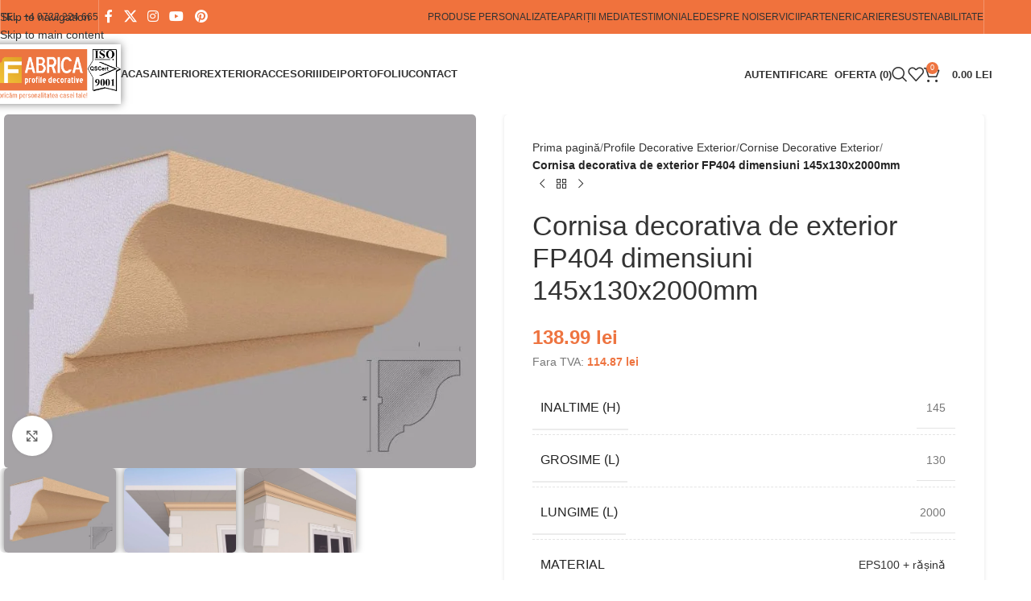

--- FILE ---
content_type: text/html; charset=UTF-8
request_url: https://www.fabricadeprofile.ro/produse-exterior/cornise/cornisa-decorativa-fatada-fp404-dimensiune-145x130mm
body_size: 75392
content:
<!DOCTYPE html><html lang="ro-RO"><head><script>(function(w,i,g){w[g]=w[g]||[];if(typeof w[g].push=='function')w[g].push(i)})
(window,'G-DCJKZ7XQKJ','google_tags_first_party');</script><script async src="/8x7w/"></script>
			<script>
				window.dataLayer = window.dataLayer || [];
				function gtag(){dataLayer.push(arguments);}
				gtag('js', new Date());
				gtag('set', 'developer_id.dYzg1YT', true);
				gtag('config', 'G-DCJKZ7XQKJ');
			</script>
			<script data-no-optimize="1">var litespeed_docref=sessionStorage.getItem("litespeed_docref");litespeed_docref&&(Object.defineProperty(document,"referrer",{get:function(){return litespeed_docref}}),sessionStorage.removeItem("litespeed_docref"));</script> <meta charset="UTF-8"><link rel="profile" href="https://gmpg.org/xfn/11"><link rel="pingback" href="https://www.fabricadeprofile.ro/xmlrpc.php"><meta name='robots' content='index, follow, max-image-preview:large, max-snippet:-1, max-video-preview:-1' /> <script data-cfasync="false" data-pagespeed-no-defer>window.dataLayerPYS = window.dataLayerPYS || [];</script> 
 <script data-cfasync="false" data-pagespeed-no-defer>var pys_datalayer_name = "dataLayer";
	window.dataLayerPYS = window.dataLayerPYS || [];</script> <title>Cornisa decorativa de exterior FP404 Fabrica de Profile</title><meta name="description" content="Cornisa decorativa de exterior FP404 ce ofera stil si personalitate cladirii✔️Este rezistenta la socuri, inghet si umezeala✔️Se poate vopsi✔️ Vezi aici ?" /><link rel="canonical" href="https://www.fabricadeprofile.ro/produse-exterior/cornise/cornisa-decorativa-fatada-fp404-dimensiune-145x130mm" /><meta property="og:locale" content="ro_RO" /><meta property="og:type" content="article" /><meta property="og:title" content="Cornisa decorativa de exterior FP404 Fabrica de Profile" /><meta property="og:description" content="Cornisa decorativa de exterior FP404 ce ofera stil si personalitate cladirii✔️Este rezistenta la socuri, inghet si umezeala✔️Se poate vopsi✔️ Vezi aici ?" /><meta property="og:url" content="https://www.fabricadeprofile.ro/produse-exterior/cornise/cornisa-decorativa-fatada-fp404-dimensiune-145x130mm" /><meta property="og:site_name" content="Fabrica de Profile" /><meta property="article:modified_time" content="2025-11-21T08:32:33+00:00" /><meta property="og:image" content="https://www.fabricadeprofile.ro/wp-content/uploads/2022/04/Fp405_N_H_Bk_1jpg_a.jpg" /><meta property="og:image:width" content="800" /><meta property="og:image:height" content="600" /><meta property="og:image:type" content="image/jpeg" /><meta name="twitter:card" content="summary_large_image" /><meta name="twitter:label1" content="Timp estimat pentru citire" /><meta name="twitter:data1" content="9 minute" /> <script type="application/ld+json" class="yoast-schema-graph">{"@context":"https://schema.org","@graph":[{"@type":"WebPage","@id":"https://www.fabricadeprofile.ro/produse-exterior/cornise/cornisa-decorativa-fatada-fp404-dimensiune-145x130mm","url":"https://www.fabricadeprofile.ro/produse-exterior/cornise/cornisa-decorativa-fatada-fp404-dimensiune-145x130mm","name":"Cornisa decorativa de exterior FP404 Fabrica de Profile","isPartOf":{"@id":"https://www.fabricadeprofile.ro/#website"},"primaryImageOfPage":{"@id":"https://www.fabricadeprofile.ro/produse-exterior/cornise/cornisa-decorativa-fatada-fp404-dimensiune-145x130mm#primaryimage"},"image":{"@id":"https://www.fabricadeprofile.ro/produse-exterior/cornise/cornisa-decorativa-fatada-fp404-dimensiune-145x130mm#primaryimage"},"thumbnailUrl":"https://www.fabricadeprofile.ro/wp-content/uploads/2022/04/Fp405_N_H_Bk_1jpg_a.jpg","datePublished":"2022-04-05T18:31:24+00:00","dateModified":"2025-11-21T08:32:33+00:00","description":"Cornisa decorativa de exterior FP404 ce ofera stil si personalitate cladirii✔️Este rezistenta la socuri, inghet si umezeala✔️Se poate vopsi✔️ Vezi aici ?","breadcrumb":{"@id":"https://www.fabricadeprofile.ro/produse-exterior/cornise/cornisa-decorativa-fatada-fp404-dimensiune-145x130mm#breadcrumb"},"inLanguage":"ro-RO","potentialAction":[{"@type":"ReadAction","target":["https://www.fabricadeprofile.ro/produse-exterior/cornise/cornisa-decorativa-fatada-fp404-dimensiune-145x130mm"]}]},{"@type":"ImageObject","inLanguage":"ro-RO","@id":"https://www.fabricadeprofile.ro/produse-exterior/cornise/cornisa-decorativa-fatada-fp404-dimensiune-145x130mm#primaryimage","url":"https://www.fabricadeprofile.ro/wp-content/uploads/2022/04/Fp405_N_H_Bk_1jpg_a.jpg","contentUrl":"https://www.fabricadeprofile.ro/wp-content/uploads/2022/04/Fp405_N_H_Bk_1jpg_a.jpg","width":800,"height":600},{"@type":"BreadcrumbList","@id":"https://www.fabricadeprofile.ro/produse-exterior/cornise/cornisa-decorativa-fatada-fp404-dimensiune-145x130mm#breadcrumb","itemListElement":[{"@type":"ListItem","position":1,"name":"Prima pagină","item":"https://www.fabricadeprofile.ro/"},{"@type":"ListItem","position":2,"name":"Produse","item":"https://www.fabricadeprofile.ro/produse"},{"@type":"ListItem","position":3,"name":"Cornisa decorativa de exterior FP404 dimensiuni 145x130x2000mm"}]},{"@type":"WebSite","@id":"https://www.fabricadeprofile.ro/#website","url":"https://www.fabricadeprofile.ro/","name":"Fabrica de Profile","description":"Fabrica produce profile arhitecturale din polistiren extrudat atat pentru decoratiuni exterioare cat si interioare","publisher":{"@id":"https://www.fabricadeprofile.ro/#organization"},"potentialAction":[{"@type":"SearchAction","target":{"@type":"EntryPoint","urlTemplate":"https://www.fabricadeprofile.ro/?s={search_term_string}"},"query-input":{"@type":"PropertyValueSpecification","valueRequired":true,"valueName":"search_term_string"}}],"inLanguage":"ro-RO"},{"@type":"Organization","@id":"https://www.fabricadeprofile.ro/#organization","name":"Fabrica de profile","url":"https://www.fabricadeprofile.ro/","logo":{"@type":"ImageObject","inLanguage":"ro-RO","@id":"https://www.fabricadeprofile.ro/#/schema/logo/image/","url":"https://fabricadeprofile.ro/wp-content/uploads/2022/04/logo-1.png","contentUrl":"https://fabricadeprofile.ro/wp-content/uploads/2022/04/logo-1.png","width":541,"height":217,"caption":"Fabrica de profile"},"image":{"@id":"https://www.fabricadeprofile.ro/#/schema/logo/image/"}}]}</script>  <script type='application/javascript' id='pys-version-script'>console.log('PixelYourSite PRO version 12.3.6');</script> <link rel='dns-prefetch' href='//www.google.com' /><link rel='dns-prefetch' href='//fonts.googleapis.com' /><link rel="alternate" type="application/rss+xml" title="Fabrica de Profile &raquo; Flux" href="https://www.fabricadeprofile.ro/feed" /><link rel="alternate" type="application/rss+xml" title="Fabrica de Profile &raquo; Flux comentarii" href="https://www.fabricadeprofile.ro/comments/feed" /><link rel="alternate" type="application/rss+xml" title="Flux comentarii Fabrica de Profile &raquo; Cornisa decorativa de exterior FP404 dimensiuni 145x130x2000mm" href="https://www.fabricadeprofile.ro/produse-exterior/cornise/cornisa-decorativa-fatada-fp404-dimensiune-145x130mm/feed" /><link rel="alternate" title="oEmbed (JSON)" type="application/json+oembed" href="https://www.fabricadeprofile.ro/wp-json/oembed/1.0/embed?url=https%3A%2F%2Fwww.fabricadeprofile.ro%2Fproduse-exterior%2Fcornise%2Fcornisa-decorativa-fatada-fp404-dimensiune-145x130mm" /><link rel="alternate" title="oEmbed (XML)" type="text/xml+oembed" href="https://www.fabricadeprofile.ro/wp-json/oembed/1.0/embed?url=https%3A%2F%2Fwww.fabricadeprofile.ro%2Fproduse-exterior%2Fcornise%2Fcornisa-decorativa-fatada-fp404-dimensiune-145x130mm&#038;format=xml" /><style id='wp-img-auto-sizes-contain-inline-css' type='text/css'>img:is([sizes=auto i],[sizes^="auto," i]){contain-intrinsic-size:3000px 1500px}
/*# sourceURL=wp-img-auto-sizes-contain-inline-css */</style><style id="litespeed-ccss">:root{--wp--preset--aspect-ratio--square:1;--wp--preset--aspect-ratio--4-3:4/3;--wp--preset--aspect-ratio--3-4:3/4;--wp--preset--aspect-ratio--3-2:3/2;--wp--preset--aspect-ratio--2-3:2/3;--wp--preset--aspect-ratio--16-9:16/9;--wp--preset--aspect-ratio--9-16:9/16;--wp--preset--color--black:#000;--wp--preset--color--cyan-bluish-gray:#abb8c3;--wp--preset--color--white:#fff;--wp--preset--color--pale-pink:#f78da7;--wp--preset--color--vivid-red:#cf2e2e;--wp--preset--color--luminous-vivid-orange:#ff6900;--wp--preset--color--luminous-vivid-amber:#fcb900;--wp--preset--color--light-green-cyan:#7bdcb5;--wp--preset--color--vivid-green-cyan:#00d084;--wp--preset--color--pale-cyan-blue:#8ed1fc;--wp--preset--color--vivid-cyan-blue:#0693e3;--wp--preset--color--vivid-purple:#9b51e0;--wp--preset--gradient--vivid-cyan-blue-to-vivid-purple:linear-gradient(135deg,rgba(6,147,227,1) 0%,#9b51e0 100%);--wp--preset--gradient--light-green-cyan-to-vivid-green-cyan:linear-gradient(135deg,#7adcb4 0%,#00d082 100%);--wp--preset--gradient--luminous-vivid-amber-to-luminous-vivid-orange:linear-gradient(135deg,rgba(252,185,0,1) 0%,rgba(255,105,0,1) 100%);--wp--preset--gradient--luminous-vivid-orange-to-vivid-red:linear-gradient(135deg,rgba(255,105,0,1) 0%,#cf2e2e 100%);--wp--preset--gradient--very-light-gray-to-cyan-bluish-gray:linear-gradient(135deg,#eee 0%,#a9b8c3 100%);--wp--preset--gradient--cool-to-warm-spectrum:linear-gradient(135deg,#4aeadc 0%,#9778d1 20%,#cf2aba 40%,#ee2c82 60%,#fb6962 80%,#fef84c 100%);--wp--preset--gradient--blush-light-purple:linear-gradient(135deg,#ffceec 0%,#9896f0 100%);--wp--preset--gradient--blush-bordeaux:linear-gradient(135deg,#fecda5 0%,#fe2d2d 50%,#6b003e 100%);--wp--preset--gradient--luminous-dusk:linear-gradient(135deg,#ffcb70 0%,#c751c0 50%,#4158d0 100%);--wp--preset--gradient--pale-ocean:linear-gradient(135deg,#fff5cb 0%,#b6e3d4 50%,#33a7b5 100%);--wp--preset--gradient--electric-grass:linear-gradient(135deg,#caf880 0%,#71ce7e 100%);--wp--preset--gradient--midnight:linear-gradient(135deg,#020381 0%,#2874fc 100%);--wp--preset--font-size--small:13px;--wp--preset--font-size--medium:20px;--wp--preset--font-size--large:36px;--wp--preset--font-size--x-large:42px;--wp--preset--font-family--inter:"Inter",sans-serif;--wp--preset--font-family--cardo:Cardo;--wp--preset--spacing--20:.44rem;--wp--preset--spacing--30:.67rem;--wp--preset--spacing--40:1rem;--wp--preset--spacing--50:1.5rem;--wp--preset--spacing--60:2.25rem;--wp--preset--spacing--70:3.38rem;--wp--preset--spacing--80:5.06rem;--wp--preset--shadow--natural:6px 6px 9px rgba(0,0,0,.2);--wp--preset--shadow--deep:12px 12px 50px rgba(0,0,0,.4);--wp--preset--shadow--sharp:6px 6px 0px rgba(0,0,0,.2);--wp--preset--shadow--outlined:6px 6px 0px -3px rgba(255,255,255,1),6px 6px rgba(0,0,0,1);--wp--preset--shadow--crisp:6px 6px 0px rgba(0,0,0,1)}body{--sr-7-css-loaded:1}.woocommerce form .form-row .required{visibility:visible}.screen-reader-text{height:1px;margin:-1px;overflow:hidden;padding:0;position:absolute;top:-10000em;width:1px;clip:rect(0,0,0,0);border:0}.elementor *,.elementor :after,.elementor :before{box-sizing:border-box}.elementor a{box-shadow:none;text-decoration:none}.elementor img{border:none;border-radius:0;box-shadow:none;height:auto;max-width:100%}.elementor-element{--flex-direction:initial;--flex-wrap:initial;--justify-content:initial;--align-items:initial;--align-content:initial;--gap:initial;--flex-basis:initial;--flex-grow:initial;--flex-shrink:initial;--order:initial;--align-self:initial;align-self:var(--align-self);flex-basis:var(--flex-basis);flex-grow:var(--flex-grow);flex-shrink:var(--flex-shrink);order:var(--order)}:root{--page-title-display:block}h1.entry-title{display:var(--page-title-display)}.elementor-section{position:relative}.elementor-section .elementor-container{display:flex;margin-left:auto;margin-right:auto;position:relative}@media (max-width:1024px){.elementor-section .elementor-container{flex-wrap:wrap}}.elementor-section.elementor-section-boxed>.elementor-container{max-width:1140px}.elementor-widget-wrap{align-content:flex-start;flex-wrap:wrap;position:relative;width:100%}.elementor:not(.elementor-bc-flex-widget) .elementor-widget-wrap{display:flex}.elementor-widget-wrap>.elementor-element{width:100%}.elementor-widget{position:relative}.elementor-widget:not(:last-child){margin-bottom:var(--kit-widget-spacing,20px)}.elementor-column{display:flex;min-height:1px;position:relative}.elementor-column-gap-default>.elementor-column>.elementor-element-populated{padding:10px}@media (min-width:768px){.elementor-column.elementor-col-100{width:100%}}@media (max-width:767px){.elementor-column{width:100%}}@media (prefers-reduced-motion:no-preference){html{scroll-behavior:smooth}}.elementor-kit-9{--e-global-color-primary:#6ec1e4;--e-global-color-secondary:#54595f;--e-global-color-text:#7a7a7a;--e-global-color-accent:#61ce70;--e-global-typography-primary-font-family:"Roboto";--e-global-typography-primary-font-weight:600;--e-global-typography-secondary-font-family:"Roboto Slab";--e-global-typography-secondary-font-weight:400;--e-global-typography-text-font-family:"Roboto";--e-global-typography-text-font-weight:400;--e-global-typography-accent-font-family:"Roboto";--e-global-typography-accent-font-weight:500}.elementor-section.elementor-section-boxed>.elementor-container{max-width:1140px}.elementor-widget:not(:last-child){margin-block-end:20px}.elementor-element{--widgets-spacing:20px 20px}h1.entry-title{display:var(--page-title-display)}@media (max-width:1024px){.elementor-section.elementor-section-boxed>.elementor-container{max-width:1024px}}@media (max-width:767px){.elementor-section.elementor-section-boxed>.elementor-container{max-width:300px}}:root{--wd-text-line-height:1.6;--wd-brd-radius:.001px;--wd-form-height:42px;--wd-form-color:inherit;--wd-form-placeholder-color:inherit;--wd-form-bg:transparent;--wd-form-brd-color:rgba(0,0,0,.1);--wd-form-brd-color-focus:rgba(0,0,0,.15);--wd-form-chevron:url([data-uri]);--wd-main-bgcolor:#fff;--wd-scroll-w:.001px;--wd-admin-bar-h:.001px;--wd-block-spacing:20px;--wd-header-banner-mt:.001px;--wd-sticky-nav-w:.001px;--color-white:#fff;--color-gray-100:#f7f7f7;--color-gray-200:#f1f1f1;--color-gray-300:#bbb;--color-gray-400:#a5a5a5;--color-gray-500:#767676;--color-gray-600:#666;--color-gray-700:#555;--color-gray-800:#333;--color-gray-900:#242424;--bgcolor-black-rgb:0,0,0;--bgcolor-white-rgb:255,255,255;--bgcolor-white:#fff;--bgcolor-gray-100:#f7f7f7;--bgcolor-gray-200:#f7f7f7;--bgcolor-gray-300:#f1f1f1;--bgcolor-gray-400:rgba(187,187,187,.4);--brdcolor-gray-200:rgba(0,0,0,.075);--brdcolor-gray-300:rgba(0,0,0,.105);--brdcolor-gray-400:rgba(0,0,0,.12);--brdcolor-gray-500:rgba(0,0,0,.2);--wd-start:start;--wd-end:end;--wd-center:center;--wd-stretch:stretch}html,body,div,span,h1,h2,h3,p,a,img,small,strong,ul,li,form,label,table,tbody,tr,th,td,figure,header,nav,section{margin:0;padding:0;border:0;vertical-align:baseline;font:inherit;font-size:100%}*,*:before,*:after{-webkit-box-sizing:border-box;-moz-box-sizing:border-box;box-sizing:border-box}html{line-height:1;-webkit-text-size-adjust:100%;font-family:sans-serif;overflow-x:hidden;overflow-y:scroll}ul{list-style:none}a img{border:none}figure,header,main,nav,section{display:block}a,button,input{touch-action:manipulation}button,input,textarea{margin:0;color:inherit;font:inherit}button{overflow:visible}button,html input[type=button],input[type=submit]{-webkit-appearance:button}button::-moz-focus-inner,input::-moz-focus-inner{padding:0;border:0;padding:0;border:0}body{margin:0;background-color:#fff;color:var(--wd-text-color);text-rendering:optimizeLegibility;font-weight:var(--wd-text-font-weight);font-style:var(--wd-text-font-style);font-size:var(--wd-text-font-size);font-family:var(--wd-text-font);-webkit-font-smoothing:antialiased;-moz-osx-font-smoothing:grayscale;line-height:var(--wd-text-line-height)}@supports (overflow:clip){body{overflow-x:clip}}p{margin-bottom:var(--wd-tags-mb,20px)}a{color:var(--wd-link-color);text-decoration:none}label{display:block;margin-bottom:5px;color:var(--wd-title-color);vertical-align:middle;font-weight:400}.required{border:none;color:#e01020;font-size:16px;line-height:1}strong{font-weight:600}small{font-size:80%}img{max-width:100%;height:auto;border:0;vertical-align:middle}svg:not(:root){overflow:hidden}h1{font-size:28px}h2{font-size:24px}h3{font-size:22px}h1,h2,h3,.title{display:block;margin-bottom:var(--wd-tags-mb,20px);color:var(--wd-title-color);text-transform:var(--wd-title-transform);font-weight:var(--wd-title-font-weight);font-style:var(--wd-title-font-style);font-family:var(--wd-title-font);line-height:1.4}.wd-entities-title{display:block;color:var(--wd-entities-title-color);word-wrap:break-word;font-weight:var(--wd-entities-title-font-weight);font-style:var(--wd-entities-title-font-style);font-family:var(--wd-entities-title-font);text-transform:var(--wd-entities-title-transform);line-height:1.4}ul{list-style:disc}.wd-sub-menu,.wd-nav{list-style:none;--li-pl:0}.wd-sub-menu,.wd-nav{--list-mb:0;--li-mb:0}.text-center{--content-align:center;--wd-align:center;--text-align:center;text-align:var(--text-align)}.text-right{--text-align:right;text-align:var(--text-align);--content-align:flex-end;--wd-align:flex-end}.text-left{--text-align:left;text-align:var(--text-align);--content-align:flex-start;--wd-align:flex-start}[class*=color-scheme-light]{--color-white:#000;--color-gray-100:rgba(255,255,255,.1);--color-gray-200:rgba(255,255,255,.2);--color-gray-300:rgba(255,255,255,.5);--color-gray-400:rgba(255,255,255,.6);--color-gray-500:rgba(255,255,255,.7);--color-gray-600:rgba(255,255,255,.8);--color-gray-700:rgba(255,255,255,.9);--color-gray-800:#fff;--color-gray-900:#fff;--bgcolor-black-rgb:255,255,255;--bgcolor-white-rgb:0,0,0;--bgcolor-white:#0f0f0f;--bgcolor-gray-100:#0a0a0a;--bgcolor-gray-200:#121212;--bgcolor-gray-300:#141414;--bgcolor-gray-400:#171717;--brdcolor-gray-200:rgba(255,255,255,.1);--brdcolor-gray-300:rgba(255,255,255,.15);--brdcolor-gray-400:rgba(255,255,255,.25);--brdcolor-gray-500:rgba(255,255,255,.3);--wd-text-color:rgba(255,255,255,.8);--wd-title-color:#fff;--wd-widget-title-color:var(--wd-title-color);--wd-entities-title-color:#fff;--wd-entities-title-color-hover:rgba(255,255,255,.8);--wd-link-color:rgba(255,255,255,.9);--wd-link-color-hover:#fff;--wd-form-brd-color:rgba(255,255,255,.2);--wd-form-brd-color-focus:rgba(255,255,255,.3);--wd-form-placeholder-color:rgba(255,255,255,.6);--wd-form-chevron:url([data-uri]);--wd-main-bgcolor:#1a1a1a;color:var(--wd-text-color)}.color-scheme-dark{--color-white:#fff;--color-gray-100:#f7f7f7;--color-gray-200:#f1f1f1;--color-gray-300:#bbb;--color-gray-400:#a5a5a5;--color-gray-500:#767676;--color-gray-600:#666;--color-gray-700:#555;--color-gray-800:#333;--color-gray-900:#242424;--bgcolor-black-rgb:0,0,0;--bgcolor-white-rgb:255,255,255;--bgcolor-white:#fff;--bgcolor-gray-100:#f7f7f7;--bgcolor-gray-200:#f7f7f7;--bgcolor-gray-300:#f1f1f1;--bgcolor-gray-400:rgba(187,187,187,.4);--brdcolor-gray-200:rgba(0,0,0,.075);--brdcolor-gray-300:rgba(0,0,0,.105);--brdcolor-gray-400:rgba(0,0,0,.12);--brdcolor-gray-500:rgba(0,0,0,.2);--wd-text-color:#767676;--wd-title-color:#242424;--wd-entities-title-color:#333;--wd-entities-title-color-hover:rgba(51,51,51,.65);--wd-link-color:#333;--wd-link-color-hover:#242424;--wd-form-brd-color:rgba(0,0,0,.1);--wd-form-brd-color-focus:rgba(0,0,0,.15);--wd-form-placeholder-color:#767676;color:var(--wd-text-color)}.wd-fill{position:absolute;inset:0}.wd-set-mb{--wd-mb:15px}.wd-set-mb>*{margin-bottom:var(--wd-mb)}.reset-last-child>*:last-child{margin-bottom:0}@keyframes wd-fadeIn{from{opacity:0}to{opacity:1}}table{margin-bottom:35px;width:100%;border-spacing:0;border-collapse:collapse;line-height:1.4}table th{padding:15px 10px;border-bottom:2px solid var(--brdcolor-gray-200);color:var(--wd-title-color);text-transform:uppercase;font-size:16px;font-weight:var(--wd-title-font-weight);font-style:var(--wd-title-font-style);font-family:var(--wd-title-font);vertical-align:middle;text-align:start}table td{padding:15px 12px;border-bottom:1px solid var(--brdcolor-gray-300);vertical-align:middle;text-align:start}input[type=email],input[type=number],input[type=tel],input[type=text],input[type=password],textarea{-webkit-appearance:none;-moz-appearance:none;appearance:none}input[type=email],input[type=number],input[type=text],input[type=tel],input[type=password],textarea{padding:0 15px;max-width:100%;width:100%;height:var(--wd-form-height);border:var(--wd-form-brd-width) solid var(--wd-form-brd-color);border-radius:var(--wd-form-brd-radius);background-color:var(--wd-form-bg);box-shadow:none;color:var(--wd-form-color);vertical-align:middle;font-size:14px}::-webkit-input-placeholder{color:var(--wd-form-placeholder-color)}::-moz-placeholder{color:var(--wd-form-placeholder-color)}:-moz-placeholder{color:var(--wd-form-placeholder-color)}input[type=checkbox]{box-sizing:border-box;margin-top:0;padding:0;vertical-align:middle;margin-inline-end:5px}input[type=number]{padding:0;text-align:center}input[type=number]::-webkit-inner-spin-button,input[type=number]::-webkit-outer-spin-button{height:auto}textarea{overflow:auto;padding:10px 15px;min-height:190px;resize:vertical}input:-webkit-autofill{border-color:var(--wd-form-brd-color);-webkit-box-shadow:0 0 0 1000px var(--wd-form-bg) inset;-webkit-text-fill-color:var(--wd-form-color)}[class*=wd-grid]{--wd-col:var(--wd-col-lg);--wd-gap:var(--wd-gap-lg);--wd-col-lg:1;--wd-gap-lg:20px}.wd-grid-g{display:grid;grid-template-columns:repeat(var(--wd-col),minmax(0,1fr));gap:var(--wd-gap)}.wd-grid-col{grid-column:auto/span var(--wd-col)}[class*=wd-grid-f]{display:flex;flex-wrap:wrap;gap:var(--wd-gap)}.wd-dropdown{--wd-align:var(--wd-start);position:absolute;top:100%;left:0;z-index:380;margin-top:15px;margin-right:0;margin-left:calc(var(--nav-gap,.001px)/2*-1);background-color:var(--bgcolor-white);background-position:bottom right;background-clip:border-box;background-repeat:no-repeat;box-shadow:0 0 3px rgba(0,0,0,.15);text-align:var(--wd-align);border-radius:var(--wd-brd-radius);visibility:hidden;opacity:0;transform:translateY(15px) translateZ(0)}.wd-dropdown:after{content:"";position:absolute;inset-inline:0;bottom:100%;height:15px}.wd-dropdown-menu{min-height:min(var(--wd-dropdown-height,unset),var(--wd-content-h,var(--wd-dropdown-height,unset)));width:var(--wd-dropdown-width);background-image:var(--wd-dropdown-bg-img)}.dropdown-html-placeholder{display:flex;align-items:center;justify-content:center;background-color:rgba(var(--bgcolor-white-rgb),.6);border-radius:var(--wd-brd-radius)}.dropdown-html-placeholder:after{content:"";display:inline-block;width:32px;height:32px;border:1px solid rgba(0,0,0,0);border-left-color:var(--color-gray-900);border-radius:50%;vertical-align:middle;animation:wd-rotate .45s infinite linear var(--wd-anim-state,paused)}.wd-dropdown-menu.wd-design-default{padding:var(--wd-dropdown-padding,12px 20px);--wd-dropdown-width:220px}.wd-dropdown-menu.wd-design-default>.container{padding:0;width:auto}.wd-dropdown-menu.wd-design-sized:not(.wd-scroll){padding:var(--wd-dropdown-padding,30px)}.wd-dropdown-menu.wd-design-sized:not(.wd-scroll)>.container{padding:0;max-width:none}.wd-sub-menu{--sub-menu-color:#838383;--sub-menu-color-hover:var(--wd-primary-color)}.wd-sub-menu li{position:relative}.wd-sub-menu li>a{position:relative;display:flex;align-items:center;padding-top:8px;padding-bottom:8px;color:var(--sub-menu-color);font-size:14px;line-height:1.3}.wd-nav{--nav-gap:20px;display:inline-flex;flex-wrap:wrap;justify-content:var(--text-align,var(--wd-align));text-align:left;gap:1px var(--nav-gap)}.wd-nav>li{position:relative}.wd-nav>li>a{position:relative;display:flex;align-items:center;flex-direction:row;text-transform:uppercase;font-weight:600;font-size:13px;line-height:1.2}.wd-nav[class*=wd-style-]{--nav-color:#333;--nav-color-hover:rgba(51,51,51,.7);--nav-color-active:rgba(51,51,51,.7);--nav-chevron-color:rgba(82,82,82,.45)}.wd-nav[class*=wd-style-]>li>a{color:var(--nav-color)}.wd-nav.wd-style-default{--nav-color-hover:var(--wd-primary-color);--nav-color-active:var(--wd-primary-color)}.wd-nav.wd-style-bordered>li{align-items:stretch}div.wpcf7-response-output{position:relative;display:flex;align-items:center;flex-wrap:wrap;gap:5px 7px;margin-bottom:20px;padding-block:10px;padding-inline:65px 30px!important;min-height:60px;text-align:start;border:none;border-radius:var(--wd-brd-radius);outline:none!important}div.wpcf7-response-output:before{position:absolute;top:calc(50% - 9px);left:24px;font-size:18px;line-height:18px;font-family:"woodmart-font"}.wpcf7 form:not(.sent) .wpcf7-response-output{background-color:var(--notices-warning-bg);color:var(--notices-warning-color)}.wpcf7 form:not(.sent) .wpcf7-response-output:before{content:"\f100"}[class*=screen-reader]{position:absolute!important;clip:rect(1px,1px,1px,1px);transform:scale(0)}.wd-breadcrumbs>span{display:inline-block}.wd-breadcrumbs>span:last-child{--wd-link-color:var(--color-gray-900);font-weight:600;color:var(--color-gray-900)}.wd-breadcrumbs .wd-delimiter{margin-inline:8px}.wd-breadcrumbs .wd-delimiter:after{content:"/"}.wd-action-btn{display:inline-flex;vertical-align:middle}.wd-action-btn>a{display:inline-flex;align-items:center;justify-content:center;color:var(--wd-action-color,var(--color-gray-800))}.wd-action-btn>a:before{font-size:var(--wd-action-icon-size,1.1em);font-family:"woodmart-font"}.wd-action-btn>a:after{position:absolute;top:calc(50% - .5em);left:0;opacity:0;font-size:var(--wd-action-icon-size,1.1em);content:"";display:inline-block;width:1em;height:1em;border:1px solid rgba(0,0,0,0);border-left-color:var(--color-gray-900);border-radius:50%;vertical-align:middle;animation:wd-rotate .45s infinite linear var(--wd-anim-state,paused)}.wd-action-btn.wd-style-icon>a{position:relative;flex-direction:column;width:50px;height:50px;font-weight:400;font-size:0!important;line-height:0}.wd-action-btn.wd-style-icon>a:after{inset-inline-start:calc(50% - .5em)}.wd-action-btn.wd-style-text>a{position:relative;font-weight:600;line-height:1}.wd-action-btn.wd-style-text>a:before{margin-inline-end:.3em;font-weight:400}.wd-compare-icon>a:before{content:"\f128"}.wd-wishlist-icon>a:before{content:"\f106"}.wd-add-cart-icon>a:before{content:"\f123"}.wd-page-wrapper{position:relative;background-color:var(--wd-main-bgcolor)}body:not([class*=wrapper-boxed]){background-color:var(--wd-main-bgcolor)}.wd-page-content{min-height:50vh;background-color:var(--wd-main-bgcolor)}.container{width:100%;max-width:var(--wd-container-w);padding-inline:15px;margin-inline:auto}.wd-content-layout{padding-block:40px}@media (min-width:1025px){.wd-hide-lg{display:none!important}}@media (max-width:1024px){@supports not (overflow:clip){body{overflow:hidden}}[class*=wd-grid]{--wd-col:var(--wd-col-md);--wd-gap:var(--wd-gap-md);--wd-col-md:var(--wd-col-lg);--wd-gap-md:var(--wd-gap-lg)}}@media (max-width:768.98px){[class*=wd-grid]{--wd-col:var(--wd-col-sm);--wd-gap:var(--wd-gap-sm);--wd-col-sm:var(--wd-col-md);--wd-gap-sm:var(--wd-gap-md)}}@media (max-width:576px){[class*=wd-grid]{--wd-col:var(--wd-col-xs);--wd-gap:var(--wd-gap-xs);--wd-col-xs:var(--wd-col-sm);--wd-gap-xs:var(--wd-gap-sm)}}div.wpcf7 input[type=submit]{border-radius:var(--btn-accented-brd-radius);color:var(--btn-accented-color);box-shadow:var(--btn-accented-box-shadow);background-color:var(--btn-accented-bgcolor);text-transform:var(--btn-accented-transform,var(--btn-transform,uppercase));font-weight:var(--btn-accented-font-weight,var(--btn-font-weight,600));font-family:var(--btn-accented-font-family,var(--btn-font-family,inherit));font-style:var(--btn-accented-font-style,var(--btn-font-style,unset))}.wpcf7-form .row{--wd-gap:20px;--wd-f-basis:150px;display:flex;flex-wrap:wrap;margin-inline:calc(var(--wd-gap)/-2)}.wpcf7-form .row>[class*=col]{flex:1 1 var(--wd-f-basis);padding-inline:calc(var(--wd-gap)/2)}div.wpcf7-response-output{display:none;margin:20px 0 0}@media (max-width:768.98px){.wpcf7-form .row{--wd-f-basis:100%}}.elementor .btn{box-shadow:var(--btn-box-shadow,unset)}.wd-button-wrapper .btn-style-link{background-color:transparent!important}.elementor-column-gap-default{--wd-el-column-gap:20px}.elementor-section.wd-negative-gap>.elementor-container{margin-left:calc(var(--wd-el-column-gap)/2*-1);margin-right:calc(var(--wd-el-column-gap)/2*-1)}.elementor-section-boxed.wd-negative-gap .elementor-container{max-width:none}@media (prefers-reduced-motion:no-preference){html{scroll-behavior:auto}}.woocommerce-breadcrumb{display:inline-flex;align-items:center;flex-wrap:wrap}.amount{color:var(--wd-primary-color);font-weight:600}.price{color:var(--wd-primary-color)}.woocommerce-notices-wrapper:empty{display:none}.wd-loader-overlay{z-index:340;border-radius:inherit;animation:wd-fadeIn .6s ease both;background-color:rgba(var(--bgcolor-white-rgb),.6);border-radius:var(--wd-brd-radius)}.wd-loader-overlay:not(.wd-loading){display:none}.single_add_to_cart_button{border-radius:var(--btn-accented-brd-radius);color:var(--btn-accented-color);box-shadow:var(--btn-accented-box-shadow);background-color:var(--btn-accented-bgcolor);text-transform:var(--btn-accented-transform,var(--btn-transform,uppercase));font-weight:var(--btn-accented-font-weight,var(--btn-font-weight,600));font-family:var(--btn-accented-font-family,var(--btn-font-family,inherit));font-style:var(--btn-accented-font-style,var(--btn-font-style,unset))}form.cart{display:flex;flex-wrap:wrap;gap:10px;justify-content:var(--content-align)}form.cart>*{flex:1 1 100%}.woocommerce-product-details__short-description{margin-bottom:20px}.woocommerce-product-details__short-description>*:last-child{margin-bottom:0}.single_add_to_cart_button:before{content:"";position:absolute;inset:0;opacity:0;z-index:1;border-radius:inherit;background-color:inherit;box-shadow:inherit}.single_add_to_cart_button:after{position:absolute;top:calc(50% - 9px);inset-inline-start:calc(50% - 9px);opacity:0;z-index:2;content:"";display:inline-block;width:18px;height:18px;border:1px solid rgba(0,0,0,0);border-left-color:currentColor;border-radius:50%;vertical-align:middle;animation:wd-rotate .45s infinite linear var(--wd-anim-state,paused)}div.quantity{--wd-form-height:42px;display:inline-flex;vertical-align:top;white-space:nowrap;font-size:0}div.quantity input[type=number]::-webkit-inner-spin-button,div.quantity input[type=number]::-webkit-outer-spin-button,div.quantity input[type=number]{margin:0;-webkit-appearance:none;-moz-appearance:none;appearance:none}div.quantity input[type=number]{width:30px;border-radius:0;border-right:none;border-left:none}div.quantity input[type=button]{padding:0 5px;min-width:25px;min-height:unset;height:var(--wd-form-height);border:var(--wd-form-brd-width) solid var(--wd-form-brd-color);background:var(--wd-form-bg);box-shadow:none}div.quantity label{font-size:var(--wd-text-font-size)}div.quantity .minus{border-start-start-radius:var(--wd-form-brd-radius);border-end-start-radius:var(--wd-form-brd-radius)}div.quantity .plus{border-start-end-radius:var(--wd-form-brd-radius);border-end-end-radius:var(--wd-form-brd-radius)}.product_meta{--wd-link-color:var(--wd-text-color);display:flex;align-items:center;justify-content:var(--wd-align);flex-wrap:wrap;gap:10px}.product_meta>span{flex:1 1 100%}.product_meta .meta-label{color:var(--color-gray-800);font-weight:600}.product_title{font-size:34px;line-height:1.2;--page-title-display:block}@media (max-width:1024px){.woocommerce-breadcrumb .wd-last-link{--wd-link-color:var(--color-gray-900);font-weight:600}.woocommerce-breadcrumb .wd-last-link~span{display:none}.product_title{font-size:24px}}@media (max-width:768.98px){.product_title{font-size:20px}}.shop_attributes{margin-bottom:0;overflow:hidden;--wd-attr-v-gap:30px;--wd-attr-h-gap:30px;--wd-attr-col:1;--wd-attr-brd-width:1px;--wd-attr-brd-style:solid;--wd-attr-brd-color:var(--brdcolor-gray-300);--wd-attr-img-width:24px}.shop_attributes tbody{display:grid;grid-template-columns:repeat(var(--wd-attr-col),1fr);margin-bottom:calc(-1*(var(--wd-attr-v-gap) + var(--wd-attr-brd-width)));column-gap:var(--wd-attr-h-gap)}.shop_attributes tr{display:flex;align-items:center;gap:10px 20px;justify-content:space-between;padding-bottom:calc(var(--wd-attr-v-gap)/2);margin-bottom:calc(var(--wd-attr-v-gap)/2);border-bottom:var(--wd-attr-brd-width) var(--wd-attr-brd-style) var(--wd-attr-brd-color)}.shop_attributes th{display:flex;flex:0 0 auto;font-family:var(--wd-text-font)}.shop_attributes td{text-align:end}.shop_attributes p{margin-bottom:0}.whb-flex-row{display:flex;flex-direction:row;flex-wrap:nowrap;justify-content:space-between}.whb-column{display:flex;align-items:center;flex-direction:row;max-height:inherit}.whb-col-left,.whb-mobile-left{justify-content:flex-start;margin-left:-10px}.whb-col-right,.whb-mobile-right{justify-content:flex-end;margin-right:-10px}.whb-col-mobile{flex:1 1 auto;justify-content:center;margin-inline:-10px}.whb-flex-flex-middle .whb-col-center{flex:1 1 0%}.whb-main-header{position:relative;top:0;right:0;left:0;z-index:390;backface-visibility:hidden;-webkit-backface-visibility:hidden}.whb-color-dark:not(.whb-with-bg){background-color:#fff}.wd-header-nav,.site-logo{padding-inline:10px}.wd-header-nav.wd-full-height,.wd-header-divider.wd-full-height,.wd-header-divider.wd-full-height:before{height:100%}.wd-header-nav{flex:1 1 auto}.wd-nav-main:not(.wd-offsets-calculated) .wd-dropdown:not(.wd-design-default){opacity:0}.wd-nav-main>li>a,.wd-nav-secondary>li>a{height:40px;font-weight:var(--wd-header-el-font-weight);font-style:var(--wd-header-el-font-style);font-size:var(--wd-header-el-font-size);font-family:var(--wd-header-el-font);text-transform:var(--wd-header-el-transform)}.whb-top-bar .wd-nav-secondary>li>a{font-weight:400;font-size:12px}.site-logo{max-height:inherit}.wd-logo{max-height:inherit}.wd-logo img{padding-top:5px;padding-bottom:5px;max-height:inherit;transform:translateZ(0);backface-visibility:hidden;-webkit-backface-visibility:hidden;perspective:800px}.wd-logo img[width]:not([src$=".svg"]){width:auto;object-fit:contain}.wd-switch-logo .wd-sticky-logo{display:none;animation:wd-fadeIn .5s ease}.wd-header-divider:before{content:"";display:block;height:18px;border-right:1px solid}.whb-color-light .wd-header-divider:before{border-color:var(--wd-divider-color,rgba(255,255,255,.25))}.whb-col-right .wd-header-divider:last-child{padding-right:10px}.whb-col-left .wd-header-divider:first-child{padding-left:10px}.wd-header-mobile-nav .wd-tools-icon:before{content:"\f15a";font-family:"woodmart-font"}.wd-nav-mobile{display:none;margin-inline:0;animation:wd-fadeIn 1s ease}.wd-nav-mobile>li{flex:1 1 100%;max-width:100%;width:100%}.wd-nav-mobile>li>a{color:var(--color-gray-800)}.wd-nav-mobile li.menu-item-has-children>a:after{content:none}.wd-nav-mobile>li,.wd-nav-mobile>li>ul li{display:flex;flex-wrap:wrap}.wd-nav-mobile>li>a,.wd-nav-mobile>li>ul li>a{flex:1 1 0%;padding:5px 20px;min-height:50px;border-bottom:1px solid var(--brdcolor-gray-300)}@media (min-width:1025px){.whb-top-bar-inner{height:var(--wd-top-bar-h);max-height:var(--wd-top-bar-h)}.whb-general-header-inner{height:var(--wd-header-general-h);max-height:var(--wd-header-general-h)}.whb-hidden-lg{display:none}.whb-full-width .whb-row>.container{max-width:100%;width:clamp(var(--wd-container-w),95%,100%)}}@media (max-width:1024px){.whb-top-bar-inner{height:var(--wd-top-bar-sm-h);max-height:var(--wd-top-bar-sm-h)}.whb-general-header-inner{height:var(--wd-header-general-sm-h);max-height:var(--wd-header-general-sm-h)}.whb-visible-lg{display:none}}.wd-tools-element{position:relative;--wd-count-size:15px;--wd-header-el-color:#333;--wd-header-el-color-hover:rgba(51,51,51,.6)}.wd-tools-element>a{display:flex;align-items:center;justify-content:center;height:40px;color:var(--wd-header-el-color);line-height:1;padding-inline:10px}.wd-tools-element .wd-tools-icon{position:relative;display:flex;align-items:center;justify-content:center;font-size:0}.wd-tools-element .wd-tools-icon:before{font-size:20px}.wd-tools-element .wd-tools-text{margin-inline-start:8px;text-transform:var(--wd-header-el-transform);white-space:nowrap;font-weight:var(--wd-header-el-font-weight);font-style:var(--wd-header-el-font-style);font-size:var(--wd-header-el-font-size);font-family:var(--wd-header-el-font)}.wd-tools-element .wd-tools-count{z-index:1;width:var(--wd-count-size);height:var(--wd-count-size);border-radius:50%;text-align:center;letter-spacing:0;font-weight:400;line-height:var(--wd-count-size)}.wd-tools-element.wd-style-icon .wd-tools-text{display:none!important}.wd-header-text,.whb-column>.wd-social-icons{padding-inline:10px}.wd-header-text{--wd-tags-mb:10px;flex:1 1 auto}.wd-header-text.wd-inline{flex:0 0 auto}.wd-header-wishlist .wd-tools-icon:before{content:"\f106";font-family:"woodmart-font"}.wd-social-icons{display:flex;align-items:center;flex-wrap:wrap;gap:var(--wd-social-gap,calc(var(--wd-social-size,40px)/4));justify-content:var(--wd-align)}.wd-social-icons>a{display:inline-flex;align-items:center;justify-content:center;width:var(--wd-social-size,40px);height:var(--wd-social-size,40px);font-size:var(--wd-social-icon-size,calc(var(--wd-social-size,40px)/2.5));color:var(--wd-social-color);background-color:var(--wd-social-bg,unset);box-shadow:var(--wd-social-shadow);border:var(--wd-social-brd) var(--wd-social-brd-color);border-radius:var(--wd-social-radius);line-height:1}.wd-social-icons .wd-icon:before{content:var(--wd-social-icon,unset);font-family:"woodmart-font"}.social-facebook{--wd-social-brand-color:#365493;--wd-social-icon:"\f180"}.social-twitter{--wd-social-brand-color:#000;--wd-social-icon:"\f154"}.social-instagram{--wd-social-brand-color:#774430;--wd-social-icon:"\f163"}.social-pinterest{--wd-social-brand-color:#cb2027;--wd-social-icon:"\f156"}.social-youtube{--wd-social-brand-color:#cb2027;--wd-social-icon:"\f162"}.social-whatsapp{--wd-social-brand-color:#1ebea5;--wd-social-icon:"\f175"}.wd-social-icons.wd-style-default{gap:0;--wd-social-color:rgba(0,0,0,.6);--wd-social-color-hover:rgba(0,0,0,.8)}.wd-social-icons.wd-style-default>a{width:auto;height:auto;padding:var(--wd-social-gap,calc(var(--wd-social-size,40px)/6))}.wd-social-icons.wd-style-default.color-scheme-light{--wd-social-color:#fff;--wd-social-color-hover:rgba(255,255,255,.6)}.wd-social-icons.wd-shape-circle{--wd-social-radius:50%}.woocommerce-form-login>*:last-child{margin-bottom:0}.login-form-footer{display:flex;align-items:center;flex-wrap:wrap;justify-content:space-between;gap:10px}.login-form-footer .lost_password{order:2;color:var(--wd-primary-color)}.login-form-footer .woocommerce-form-login__rememberme{order:1;margin-bottom:0}.wd-header-my-account .wd-tools-icon:before{content:"\f124";font-family:"woodmart-font"}.wd-account-style-text .wd-tools-icon{display:none!important}.wd-account-style-text .wd-tools-text{margin-left:0}.wd-header-search .wd-tools-icon:before{content:"\f130";font-family:"woodmart-font"}.wd-header-search .wd-tools-icon:after{position:relative;margin-inline-start:-20px;display:flex;align-items:center;justify-content:center;font-size:20px;opacity:0;content:"\f112";font-family:"woodmart-font"}.wd-header-cart .wd-tools-icon:before{content:"\f105";font-family:"woodmart-font"}.wd-header-cart .wd-cart-number>span{display:none}.wd-header-cart .wd-cart-subtotal .amount{color:inherit;font-weight:inherit;font-size:inherit}.wd-header-cart.wd-design-2 .wd-tools-text{margin-inline-start:15px}.wd-header-cart.wd-design-5:not(.wd-style-text){margin-inline-end:5px}.wd-header-cart.wd-design-5 .wd-tools-text{margin-inline-start:15px}.wd-header-cart.wd-design-2 .wd-cart-number,.wd-header-cart.wd-design-5 .wd-cart-number{position:absolute;top:-5px;inset-inline-end:-9px;z-index:1;width:15px;height:15px;border-radius:50%;background-color:var(--wd-primary-color);color:#fff;text-align:center;letter-spacing:0;font-weight:400;font-size:9px;line-height:15px}.product-image-summary .summary-inner{--wd-mb:20px;container:entry-summary/inline-size}.single-product .wd-builder-off{--wd-single-spacing:40px}.wd-builder-off .single-product-page>div:not(:last-child){margin-bottom:var(--wd-single-spacing)}.single-breadcrumbs-wrapper .wd-products-nav{flex:0 0 auto}.summary-inner>.wd-action-btn{margin-inline-end:20px}@media (max-width:1024px){.single-product .wd-builder-off{--wd-single-spacing:20px;padding-block:20px}}@media (max-width:768.98px){.single-product-page .summary-inner{margin-bottom:-20px}}.summary-inner .product_meta{margin-bottom:10px;padding-top:20px;border-top:1px solid var(--brdcolor-gray-300)}.tabs-layout-tabs .shop_attributes{max-width:650px}.woocommerce-product-gallery{display:flex;flex-wrap:wrap;gap:var(--wd-gallery-gap,10px)}.woocommerce-product-gallery>*{flex:1 1 100%;max-width:100%}.woocommerce-product-gallery img{width:100%;border-radius:var(--wd-brd-radius)}.woocommerce-product-gallery .wd-carousel-inner{margin:0}.woocommerce-product-gallery .wd-carousel{--wd-gap:var(--wd-gallery-gap,10px);padding:0;border-radius:var(--wd-brd-radius)}.woocommerce-product-gallery .wd-nav-arrows.wd-pos-sep{--wd-arrow-offset-h:calc(var(--wd-arrow-width,var(--wd-arrow-size,50px))/-1)}.woocommerce-product-gallery .woocommerce-product-gallery__image{position:relative;overflow:hidden;border-radius:var(--wd-brd-radius)}.product-additional-galleries{position:absolute;bottom:0;inset-inline-start:0;z-index:3;display:flex;align-items:flex-start;flex-direction:column;gap:10px;padding:15px}.wd-action-btn.wd-style-icon-bg-text{--wd-action-icon-size:18px;--wd-action-color:var(--color-gray-600);--wd-action-color-hover:var(--color-gray-800)}.wd-action-btn.wd-style-icon-bg-text>a{flex-wrap:nowrap;overflow:hidden;min-width:calc(var(--wd-action-icon-size)*2.8);height:calc(var(--wd-action-icon-size)*2.8);border-radius:calc(var(--wd-action-icon-size)*2);background-color:var(--bgcolor-white);box-shadow:0 0 5px rgba(0,0,0,.08)}.wd-action-btn.wd-style-icon-bg-text>a:before{display:inline-flex;align-items:center;justify-content:center;width:calc(var(--wd-action-icon-size)*2.8);height:calc(var(--wd-action-icon-size)*2.8)}.wd-action-btn.wd-style-icon-bg-text>a>span{overflow:hidden;max-width:0;white-space:nowrap;font-size:90%;font-weight:600}.wd-show-product-gallery-wrap>a:before{content:"\f127"}@media (max-width:1024px){.wd-action-btn.wd-style-icon-bg-text{--wd-action-icon-size:16px}}.wd-carousel-container{--wd-width:100%;position:relative;width:var(--wd-width)}.wd-carousel-inner{position:relative;margin:-15px 0}.wd-carousel{position:relative;overflow:var(--wd-carousel-overflow,hidden);padding:15px 0;margin-inline:calc(var(--wd-gap)/-2);touch-action:pan-y}@supports (overflow:clip){.wd-carousel{overflow:var(--wd-carousel-overflow,clip)}}.wd-carousel-wrap{position:relative;width:100%;height:100%;z-index:1;display:flex;box-sizing:content-box;transform:translate3d(0px,0,0)}.wd-carousel-item{position:relative;height:100%;flex:0 0 calc(100%/var(--wd-col));max-width:calc(100%/var(--wd-col));padding:0 calc(var(--wd-gap)/2);transform:translate3d(0px,0,0)}@media (min-width:1025px){.wd-carousel-container:not(.wd-off-lg) [style*="col-lg:1;"]:not(.wd-initialized)>.wd-carousel-wrap>.wd-carousel-item:nth-child(n+2){display:none}}@media (max-width:768.98px){.wd-carousel-container:not(.wd-off-sm) [style*="col-sm:1;"]:not(.wd-initialized)>.wd-carousel-wrap>.wd-carousel-item:nth-child(n+2){display:none}}@media (min-width:769px) and (max-width:1024px){.wd-carousel-container:not(.wd-off-md) [style*="col-md:1;"]:not(.wd-initialized)>.wd-carousel-wrap>.wd-carousel-item:nth-child(n+2){display:none}}.wd-carousel:not(.wd-initialized)+.wd-nav-arrows .wd-btn-arrow{opacity:0!important}.wd-arrow-inner{display:inline-flex;align-items:center;justify-content:center;width:var(--wd-arrow-width,var(--wd-arrow-size,50px));height:var(--wd-arrow-height,var(--wd-arrow-size,50px));line-height:1;color:var(--wd-arrow-color,var(--color-gray-800));background:var(--wd-arrow-bg,unset);box-shadow:var(--wd-arrow-shadow,unset);border:var(--wd-arrow-brd,unset) var(--wd-arrow-brd-color,unset);border-radius:var(--wd-arrow-radius,unset)}.wd-arrow-inner:after{font-size:var(--wd-arrow-icon-size,24px);font-family:"woodmart-font"}.wd-disabled .wd-arrow-inner{color:var(--wd-arrow-color-dis,var(--color-gray-400));background:var(--wd-arrow-bg-dis,var(--wd-arrow-bg));border-color:var(--wd-arrow-brd-color-dis,var(--wd-arrow-brd-color))}.wd-prev .wd-arrow-inner:after{content:"\f114"}.wd-next .wd-arrow-inner:after{content:"\f113"}.wd-nav-arrows.wd-pos-sep:after{content:"";position:absolute;inset:0px calc((var(--wd-arrow-width,var(--wd-arrow-size,50px)) + var(--wd-arrow-offset-h,0px))*-1)}.wd-nav-arrows.wd-pos-sep .wd-btn-arrow{position:absolute;top:calc(50% - var(--wd-arrow-offset-v,0px) + var(--wd-arrow-height,var(--wd-arrow-size,50px))/-2);z-index:250}.wd-nav-arrows.wd-pos-sep .wd-prev{inset-inline-end:calc(100% + var(--wd-arrow-offset-h,0px))}.wd-nav-arrows.wd-pos-sep .wd-next{inset-inline-start:calc(100% + var(--wd-arrow-offset-h,0px))}@media (min-width:1025px){.wd-nav-arrows[class*=wd-hover].wd-pos-sep .wd-btn-arrow{opacity:0}.wd-nav-arrows.wd-hover-1.wd-pos-sep .wd-prev{transform:translateX(-30px)}.wd-nav-arrows.wd-hover-1.wd-pos-sep .wd-next{transform:translateX(30px)}}@media (max-width:1024px){.wd-nav-arrows{--wd-arrow-icon-size:16px;--wd-arrow-size:40px}}.wd-products-nav .wd-dropdown{right:0;left:auto;margin-left:0;margin-right:calc(var(--nav-gap,.001px)/2*-1);display:flex;align-items:center;min-width:240px}.wd-products-nav{position:relative;display:inline-flex;align-items:center;letter-spacing:0;font-size:14px}.wd-product-nav-btn{display:flex;align-items:center;justify-content:center;width:20px;height:20px;color:var(--color-gray-900)}.wd-product-nav-btn:before{font-size:12px;font-family:"woodmart-font"}.wd-product-nav-btn.wd-btn-prev:before{content:"\f114"}.wd-product-nav-btn.wd-btn-next:before{content:"\f113"}.wd-product-nav-btn.wd-btn-back span{display:none}.wd-product-nav-btn.wd-btn-back:before{content:"\f122"}.wd-product-nav-thumb{flex-shrink:0;max-width:90px}.wd-product-nav-thumb img{border-top-left-radius:var(--wd-brd-radius);border-bottom-left-radius:var(--wd-brd-radius)}.wd-product-nav-desc{padding:10px 15px}.wd-product-nav-desc .wd-entities-title{margin-bottom:5px}@media (max-width:768.98px){.wd-products-nav .wd-dropdown{display:none}}.wd-text-block:not(.inline-element){max-width:var(--content-width);--content-width:var(--wd-max-width)}.wd-text-block:not(.inline-element).text-left{margin-right:auto}.mfp-hide{display:none!important}.wd-popup{position:relative;display:none;margin:50px auto;padding:var(--wd-popup-padding,30px);width:100%;max-width:var(--wd-popup-width,800px);border-radius:var(--wd-brd-radius);background-color:var(--bgcolor-white)}.btn-color-primary{--btn-color:#fff;--btn-color-hover:#fff;--btn-bgcolor:var(--wd-primary-color);--btn-bgcolor-hover:var(--wd-primary-color);--btn-brd-color:var(--wd-primary-color);--btn-brd-color-hover:var(--wd-primary-color);--btn-box-shadow-hover:inset 0 0 0 1000px rgba(0,0,0,.1)}.btn-color-primary.btn-style-link{--btn-color:var(--color-gray-800);--btn-color-hover:var(--color-gray-500)}.btn.btn-style-link{--btn-bgcolor:transparent;--btn-bgcolor-hover:transparent;--btn-brd-width:2px;--btn-box-shadow-hover:none;--btn-height:none;--btn-padding:0;border-top:0;border-inline:0}.btn-icon-pos-right{flex-direction:row}.wc-tabs-wrapper .woocommerce-Tabs-panel{display:none}.wc-tabs-wrapper .shop_attributes{margin:0 auto}.tabs-layout-tabs>.wd-accordion-item>.wd-accordion-title{display:none}.wd-accordion-title{display:flex;align-items:center;gap:12px;padding-block:var(--wd-accordion-spacing)}.wd-accordion-title-text{display:flex;align-items:center;flex:1;gap:5px;color:var(--wd-title-color);font-weight:var(--wd-title-font-weight);font-size:var(--wd-accordion-font-size,16px)}.wd-accordion-opener{position:relative;color:var(--color-gray-300);text-align:center;font-size:10px;line-height:1}.woocommerce-Reviews{--wd-row-gap:var(--wd-col-gap);--wd-col-gap:40px;display:flex;flex-wrap:wrap;row-gap:var(--wd-row-gap);margin-inline:calc(var(--wd-col-gap)/-2)}.woocommerce-Reviews .woocommerce-Reviews-title{margin-bottom:0;font-size:unset}.woocommerce-Reviews #comments{position:relative;order:1}.woocommerce-Reviews #comments .wd-loader-overlay{inset-inline:calc(var(--wd-col-gap)/2)}.woocommerce-Reviews #comments .wd-loader-overlay:after{top:min(calc(50% - 13px),150px)}.wd-form-pos-after #review_form_wrapper{order:2}.wd-reviews-heading{display:flex;justify-content:space-between;align-items:center;flex-wrap:wrap;gap:20px;margin-bottom:20px}.wd-reviews-tools{display:flex;flex-wrap:wrap;align-items:center;gap:5px 15px}.wd-reviews-tools:first-child{flex-grow:1;flex-basis:max(50%,500px)}.wd-reviews-content>.woocommerce-noreviews{margin-bottom:0}.title-wrapper{--wd-mb:10px}.wd-title-color-default{--el-title-color:rgba(0,0,0,.105)}.wd-title-color-primary{--el-title-color:var(--wd-primary-color)}.wd-title-style-underlined .liner-continer{border-bottom:2px solid var(--brdcolor-gray-300)}.wd-product{position:relative;text-align:var(--text-align);line-height:1.4;--text-align:center;--wd-btn-inset:10px;--wd-prod-gap:12px;--wd-prod-bg-sp:0;--wd-prod-bg-cont-sp:0;--wd-prod-trim:calc((var(--wd-text-line-height)*-.5em) + .5em)}.wd-product .product-wrapper{border-radius:var(--wd-brd-radius);padding:var(--wd-prod-bg-sp)}.wd-product .product-image-link{position:relative;display:block}.wd-product .hover-img{position:absolute;inset:0;display:flex;align-items:center;justify-content:center;background-color:var(--bgcolor-white);opacity:0}.wd-product .hover-img>a{display:block;flex:1 1 100%;max-width:100%;width:100%}.wd-product .wd-entities-title{font-size:inherit}.wd-product .price{display:block}.product-element-top{position:relative;overflow:hidden;border-radius:var(--wd-brd-radius);-webkit-backface-visibility:hidden;backface-visibility:hidden}.product-element-top:after{position:absolute;top:calc(50% - 16px);left:calc(50% - 16px);visibility:hidden;opacity:0;content:"";display:inline-block;width:32px;height:32px;border:1px solid rgba(0,0,0,0);border-left-color:var(--color-gray-900);border-radius:50%;vertical-align:middle;animation:wd-rotate .45s infinite linear var(--wd-anim-state,paused)}.wd-buttons .wd-action-btn>a{height:45px}.wd-action-btn.wd-style-icon .button{gap:0;min-height:unset;padding:0;background-color:transparent}@media (max-width:1024px){.wd-product .hover-img{display:none}.wd-buttons .wd-action-btn>a{width:35px;height:35px}}.wd-product.wd-hover-base .product-element-bottom{padding:0 10px var(--wd-prod-gap) 10px}.wd-product.wd-hover-base .wrapp-product-price{display:flex;align-items:center;flex-direction:column;gap:var(--wd-prod-gap)}.wd-product.wd-hover-base .hover-content{padding-inline:2px;margin-block:var(--wd-prod-trim)}.wd-product.wd-hover-base .wrapp-swatches{position:absolute;inset-inline:0;bottom:0;z-index:5;display:flex;align-items:center;justify-content:center;padding:5px 10px;min-height:47px;border-top:1px solid var(--brdcolor-gray-300);border-bottom:1px solid var(--brdcolor-gray-300);background-color:var(--wd-prod-bg,var(--bgcolor-white));transform:translateY(calc(100% + 1px)) translateZ(0);-webkit-backface-visibility:hidden;backface-visibility:hidden}.wd-product.wd-hover-base .wd-bottom-actions{display:flex;align-items:center;justify-content:space-between}.wd-product.wd-hover-base .wd-bottom-actions .wrap-wishlist-button{flex:1 0 0;text-align:start}.wd-product.wd-hover-base .wd-bottom-actions .wrap-quickview-button{flex:1 0 0;text-align:end}.wd-product.wd-hover-base .wd-bottom-actions:not(.wd-add-small-btn) .wd-add-btn>a{border-radius:var(--btn-accented-brd-radius);color:var(--btn-accented-color);box-shadow:var(--btn-accented-box-shadow);background-color:var(--btn-accented-bgcolor);text-transform:var(--btn-accented-transform,var(--btn-transform,uppercase));font-weight:var(--btn-accented-font-weight,var(--btn-font-weight,600));font-family:var(--btn-accented-font-family,var(--btn-font-family,inherit));font-style:var(--btn-accented-font-style,var(--btn-font-style,unset));min-height:unset}.wd-product.wd-hover-base .wd-bottom-actions:not(.wd-add-small-btn) .add-to-cart-loop span{padding:5px 14px;min-height:36px;font-size:12px}.wd-product.wd-hover-base .product-rating-price{margin-block:-.2em}.wd-hover-with-fade .product-wrapper{position:relative}.wd-hover-with-fade .content-product-imagin{position:absolute;inset:-15px -15px -2px -15px;visibility:hidden;border:inherit;border-radius:var(--wd-brd-radius);background-color:var(--wd-prod-bg,var(--bgcolor-white));box-shadow:0 0 10px rgba(0,0,0,.15);opacity:0;transform:scale(.98)}.wd-hover-with-fade .product-element-bottom{position:relative;-webkit-backface-visibility:hidden;backface-visibility:hidden}@media (max-width:1024px){.wd-hover-with-fade .content-product-imagin{top:-10px;inset-inline:-10px}}@media (max-width:768.98px){.wd-product.wd-hover-base .wrapp-swatches{min-height:40px}.wd-product.wd-hover-base.product-no-swatches .wrapp-swatches{display:none}}.wd-add-btn-replace .add-to-cart-loop{overflow:hidden;padding:0}.wd-add-btn-replace .add-to-cart-loop span{display:flex;align-items:center;justify-content:center;min-height:inherit}.wd-add-btn-replace .add-to-cart-loop:before{position:absolute;inset:0;display:flex;align-items:center;justify-content:center;font-weight:400;font-size:20px;transform:translateY(100%);content:"\f123";font-family:"woodmart-font"}.wd-add-btn-replace .add-to-cart-loop:after{position:absolute;top:calc(50% - 9px);inset-inline-start:calc(50% - 9px);opacity:0;content:"";display:inline-block;width:18px;height:18px;border:1px solid rgba(0,0,0,0);border-left-color:currentColor;border-radius:50%;vertical-align:middle;animation:wd-rotate .45s infinite linear var(--wd-anim-state,paused)}.wd-more-desc{position:relative;overflow:hidden;max-height:calc(var(--wd-text-line-height)*var(--wd-more-desc-lines,calc(3em + 2px)))}.wd-more-desc .wd-more-desc-inner{--wd-tags-mb:10px;line-height:var(--wd-text-line-height)}.wd-more-desc .wd-more-desc-btn{--wd-link-color:var(--color-gray-900);--wd-link-color-hover:var(--color-gray-900);position:absolute;inset:auto 0 0 0;z-index:2;display:flex;align-items:end;justify-content:center;height:calc(var(--wd-text-line-height)*1em);background:linear-gradient(to bottom,transparent 0,var(--wd-prod-bg,var(--bgcolor-white)) 90%);transform:translateY(calc(var(--wd-text-line-height)*1em))}.wd-more-desc .wd-more-desc-btn:after{font-size:20px;line-height:.8;content:"\f109";font-family:"woodmart-font"}.wd-more-desc .wd-more-desc-btn:not(.wd-shown){display:none}@media (max-width:576px){.wd-more-desc{--wd-more-desc-lines:4em;font-size:.9em}}.scrollToTop{position:fixed;right:20px;bottom:20px;z-index:350;display:flex;align-items:center;justify-content:center;width:50px;height:50px;border-radius:50%;background-color:rgba(var(--bgcolor-white-rgb),.9);box-shadow:0 0 5px rgba(0,0,0,.17);color:var(--color-gray-800);font-size:16px;opacity:0;backface-visibility:hidden;-webkit-backface-visibility:hidden;transform:translateX(100%)}.scrollToTop:after{content:"\f115";font-family:"woodmart-font"}@media (max-width:1024px){.scrollToTop{right:12px;bottom:12px;width:40px;height:40px;font-size:14px}}.searchform .searchsubmit{--btn-color:var(--wd-form-color,currentColor);--btn-bgcolor:transparent;position:absolute;gap:0;inset-block:0;right:0;padding:0;width:var(--wd-search-btn-w);min-height:unset;border:none;box-shadow:none;font-weight:400;font-size:0;font-style:unset}.searchform .searchsubmit:after{font-size:calc(var(--wd-form-height)/2.3);content:"\f130";font-family:"woodmart-font"}.searchform .searchsubmit:before{position:absolute;top:50%;left:50%;margin-top:calc((var(--wd-form-height)/2.5)/-2);margin-left:calc((var(--wd-form-height)/2.5)/-2);opacity:0;content:"";display:inline-block;width:calc(var(--wd-form-height)/2.5);height:calc(var(--wd-form-height)/2.5);border:1px solid rgba(0,0,0,0);border-left-color:currentColor;border-radius:50%;vertical-align:middle;animation:wd-rotate .45s infinite linear var(--wd-anim-state,paused)}.login-form-side .woocommerce-notices-wrapper{padding:20px 15px 0}.login-form-side .woocommerce-form-login{padding:20px 15px 15px;border-bottom:1px solid var(--brdcolor-gray-300)}.login-form-side .woocommerce-form-login.hidden-form{display:none}@media (min-width:769px){.wd-sticky-btn-on{padding-bottom:var(--wd-sticky-btn-height)}}@media (max-width:768.98px){.wd-sticky-btn-on-mb{padding-bottom:var(--wd-sticky-btn-height)}}.wd-search-full-screen .searchform .searchsubmit{display:none}.afrfqbt{display:none!important}:root{--wd-top-bar-h:42px;--wd-top-bar-sm-h:38px;--wd-top-bar-sticky-h:42px;--wd-top-bar-brd-w:.00001px;--wd-header-general-h:100px;--wd-header-general-sm-h:63px;--wd-header-general-sticky-h:60px;--wd-header-general-brd-w:.00001px;--wd-header-bottom-h:52px;--wd-header-bottom-sm-h:52px;--wd-header-bottom-sticky-h:.00001px;--wd-header-bottom-brd-w:.00001px;--wd-header-clone-h:.00001px;--wd-header-brd-w:calc(var(--wd-top-bar-brd-w) + var(--wd-header-general-brd-w) + var(--wd-header-bottom-brd-w));--wd-header-h:calc(var(--wd-top-bar-h) + var(--wd-header-general-h) + var(--wd-header-bottom-h) + var(--wd-header-brd-w));--wd-header-sticky-h:calc(var(--wd-top-bar-sticky-h) + var(--wd-header-general-sticky-h) + var(--wd-header-bottom-sticky-h) + var(--wd-header-clone-h) + var(--wd-header-brd-w));--wd-header-sm-h:calc(var(--wd-top-bar-sm-h) + var(--wd-header-general-sm-h) + var(--wd-header-bottom-sm-h) + var(--wd-header-brd-w))}.whb-top-bar{background-color:rgba(238,116,64,1)}.whb-general-header{border-bottom-width:0;border-bottom-style:solid}:root{--wd-text-font:"Hind",Arial,Helvetica,sans-serif;--wd-text-font-weight:400;--wd-text-color:#777;--wd-text-font-size:14px;--wd-title-font:"Ubuntu",Arial,Helvetica,sans-serif;--wd-title-font-weight:500;--wd-title-color:#242424;--wd-entities-title-font:"Ubuntu",Arial,Helvetica,sans-serif;--wd-entities-title-font-weight:500;--wd-entities-title-color:#333;--wd-entities-title-color-hover:rgb(51 51 51/65%);--wd-alternative-font:"Satisfy",Arial,Helvetica,sans-serif;--wd-widget-title-font:"Ubuntu",Arial,Helvetica,sans-serif;--wd-widget-title-font-weight:500;--wd-widget-title-transform:uppercase;--wd-widget-title-color:#333;--wd-widget-title-font-size:16px;--wd-header-el-font:"Lato",Arial,Helvetica,sans-serif;--wd-header-el-font-weight:700;--wd-header-el-transform:uppercase;--wd-header-el-font-size:13px;--wd-primary-color:#ee7440;--wd-alternative-color:#ee7440;--wd-link-color:#333;--wd-link-color-hover:#ee7440;--btn-default-bgcolor:#f7f7f7;--btn-default-bgcolor-hover:#efefef;--btn-accented-bgcolor:#339059;--btn-accented-bgcolor-hover:#1e6a3d;--wd-form-brd-width:2px;--notices-success-bg:#459647;--notices-success-color:#fff;--notices-warning-bg:#e0b252;--notices-warning-color:#fff;--wd-sticky-btn-height:95px}@media (max-width:1024px){:root{--wd-sticky-btn-height:95px}}@media (max-width:768.98px){:root{--wd-sticky-btn-height:50px}}:root{--wd-container-w:1222px;--wd-form-brd-radius:0px;--btn-default-color:#333;--btn-default-color-hover:#333;--btn-accented-color:#fff;--btn-accented-color-hover:#fff;--btn-default-brd-radius:0px;--btn-default-box-shadow:none;--btn-default-box-shadow-hover:none;--btn-default-box-shadow-active:none;--btn-default-bottom:0px;--btn-accented-bottom-active:-1px;--btn-accented-brd-radius:0px;--btn-accented-box-shadow:inset 0 -2px 0 rgba(0,0,0,.15);--btn-accented-box-shadow-hover:inset 0 -2px 0 rgba(0,0,0,.15);--wd-brd-radius:0px}.product-grid-item .wd-product-cats{display:none!important}.single_add_to_cart_button{padding-left:8px;padding-right:8px}.wd-hover-base .wrapp-swatches{display:none}.price-incl{margin-bottom:0}.single_add_to_cart_button{margin-right:10px}.screen-reader-text{clip:rect(1px,1px,1px,1px);word-wrap:normal!important;border:0;clip-path:inset(50%);height:1px;margin:-1px;overflow:hidden;overflow-wrap:normal!important;padding:0;position:absolute!important;width:1px}</style><link rel="preload" data-asynced="1" data-optimized="2" as="style" onload="this.onload=null;this.rel='stylesheet'" href="https://www.fabricadeprofile.ro/wp-content/litespeed/css/52905178d02c782b2515f615435d87fb.css?ver=dfbad" /><script type="litespeed/javascript">!function(a){"use strict";var b=function(b,c,d){function e(a){return h.body?a():void setTimeout(function(){e(a)})}function f(){i.addEventListener&&i.removeEventListener("load",f),i.media=d||"all"}var g,h=a.document,i=h.createElement("link");if(c)g=c;else{var j=(h.body||h.getElementsByTagName("head")[0]).childNodes;g=j[j.length-1]}var k=h.styleSheets;i.rel="stylesheet",i.href=b,i.media="only x",e(function(){g.parentNode.insertBefore(i,c?g:g.nextSibling)});var l=function(a){for(var b=i.href,c=k.length;c--;)if(k[c].href===b)return a();setTimeout(function(){l(a)})};return i.addEventListener&&i.addEventListener("load",f),i.onloadcssdefined=l,l(f),i};"undefined"!=typeof exports?exports.loadCSS=b:a.loadCSS=b}("undefined"!=typeof global?global:this);!function(a){if(a.loadCSS){var b=loadCSS.relpreload={};if(b.support=function(){try{return a.document.createElement("link").relList.supports("preload")}catch(b){return!1}},b.poly=function(){for(var b=a.document.getElementsByTagName("link"),c=0;c<b.length;c++){var d=b[c];"preload"===d.rel&&"style"===d.getAttribute("as")&&(a.loadCSS(d.href,d,d.getAttribute("media")),d.rel=null)}},!b.support()){b.poly();var c=a.setInterval(b.poly,300);a.addEventListener&&a.addEventListener("load",function(){b.poly(),a.clearInterval(c)}),a.attachEvent&&a.attachEvent("onload",function(){a.clearInterval(c)})}}}(this);</script> <style id='safe-svg-svg-icon-style-inline-css' type='text/css'>.safe-svg-cover{text-align:center}.safe-svg-cover .safe-svg-inside{display:inline-block;max-width:100%}.safe-svg-cover svg{fill:currentColor;height:100%;max-height:100%;max-width:100%;width:100%}

/*# sourceURL=https://www.fabricadeprofile.ro/wp-content/plugins/safe-svg/dist/safe-svg-block-frontend.css */</style><style id='global-styles-inline-css' type='text/css'>:root{--wp--preset--aspect-ratio--square: 1;--wp--preset--aspect-ratio--4-3: 4/3;--wp--preset--aspect-ratio--3-4: 3/4;--wp--preset--aspect-ratio--3-2: 3/2;--wp--preset--aspect-ratio--2-3: 2/3;--wp--preset--aspect-ratio--16-9: 16/9;--wp--preset--aspect-ratio--9-16: 9/16;--wp--preset--color--black: #000000;--wp--preset--color--cyan-bluish-gray: #abb8c3;--wp--preset--color--white: #ffffff;--wp--preset--color--pale-pink: #f78da7;--wp--preset--color--vivid-red: #cf2e2e;--wp--preset--color--luminous-vivid-orange: #ff6900;--wp--preset--color--luminous-vivid-amber: #fcb900;--wp--preset--color--light-green-cyan: #7bdcb5;--wp--preset--color--vivid-green-cyan: #00d084;--wp--preset--color--pale-cyan-blue: #8ed1fc;--wp--preset--color--vivid-cyan-blue: #0693e3;--wp--preset--color--vivid-purple: #9b51e0;--wp--preset--gradient--vivid-cyan-blue-to-vivid-purple: linear-gradient(135deg,rgb(6,147,227) 0%,rgb(155,81,224) 100%);--wp--preset--gradient--light-green-cyan-to-vivid-green-cyan: linear-gradient(135deg,rgb(122,220,180) 0%,rgb(0,208,130) 100%);--wp--preset--gradient--luminous-vivid-amber-to-luminous-vivid-orange: linear-gradient(135deg,rgb(252,185,0) 0%,rgb(255,105,0) 100%);--wp--preset--gradient--luminous-vivid-orange-to-vivid-red: linear-gradient(135deg,rgb(255,105,0) 0%,rgb(207,46,46) 100%);--wp--preset--gradient--very-light-gray-to-cyan-bluish-gray: linear-gradient(135deg,rgb(238,238,238) 0%,rgb(169,184,195) 100%);--wp--preset--gradient--cool-to-warm-spectrum: linear-gradient(135deg,rgb(74,234,220) 0%,rgb(151,120,209) 20%,rgb(207,42,186) 40%,rgb(238,44,130) 60%,rgb(251,105,98) 80%,rgb(254,248,76) 100%);--wp--preset--gradient--blush-light-purple: linear-gradient(135deg,rgb(255,206,236) 0%,rgb(152,150,240) 100%);--wp--preset--gradient--blush-bordeaux: linear-gradient(135deg,rgb(254,205,165) 0%,rgb(254,45,45) 50%,rgb(107,0,62) 100%);--wp--preset--gradient--luminous-dusk: linear-gradient(135deg,rgb(255,203,112) 0%,rgb(199,81,192) 50%,rgb(65,88,208) 100%);--wp--preset--gradient--pale-ocean: linear-gradient(135deg,rgb(255,245,203) 0%,rgb(182,227,212) 50%,rgb(51,167,181) 100%);--wp--preset--gradient--electric-grass: linear-gradient(135deg,rgb(202,248,128) 0%,rgb(113,206,126) 100%);--wp--preset--gradient--midnight: linear-gradient(135deg,rgb(2,3,129) 0%,rgb(40,116,252) 100%);--wp--preset--font-size--small: 13px;--wp--preset--font-size--medium: 20px;--wp--preset--font-size--large: 36px;--wp--preset--font-size--x-large: 42px;--wp--preset--spacing--20: 0.44rem;--wp--preset--spacing--30: 0.67rem;--wp--preset--spacing--40: 1rem;--wp--preset--spacing--50: 1.5rem;--wp--preset--spacing--60: 2.25rem;--wp--preset--spacing--70: 3.38rem;--wp--preset--spacing--80: 5.06rem;--wp--preset--shadow--natural: 6px 6px 9px rgba(0, 0, 0, 0.2);--wp--preset--shadow--deep: 12px 12px 50px rgba(0, 0, 0, 0.4);--wp--preset--shadow--sharp: 6px 6px 0px rgba(0, 0, 0, 0.2);--wp--preset--shadow--outlined: 6px 6px 0px -3px rgb(255, 255, 255), 6px 6px rgb(0, 0, 0);--wp--preset--shadow--crisp: 6px 6px 0px rgb(0, 0, 0);}:where(body) { margin: 0; }.wp-site-blocks > .alignleft { float: left; margin-right: 2em; }.wp-site-blocks > .alignright { float: right; margin-left: 2em; }.wp-site-blocks > .aligncenter { justify-content: center; margin-left: auto; margin-right: auto; }:where(.is-layout-flex){gap: 0.5em;}:where(.is-layout-grid){gap: 0.5em;}.is-layout-flow > .alignleft{float: left;margin-inline-start: 0;margin-inline-end: 2em;}.is-layout-flow > .alignright{float: right;margin-inline-start: 2em;margin-inline-end: 0;}.is-layout-flow > .aligncenter{margin-left: auto !important;margin-right: auto !important;}.is-layout-constrained > .alignleft{float: left;margin-inline-start: 0;margin-inline-end: 2em;}.is-layout-constrained > .alignright{float: right;margin-inline-start: 2em;margin-inline-end: 0;}.is-layout-constrained > .aligncenter{margin-left: auto !important;margin-right: auto !important;}.is-layout-constrained > :where(:not(.alignleft):not(.alignright):not(.alignfull)){margin-left: auto !important;margin-right: auto !important;}body .is-layout-flex{display: flex;}.is-layout-flex{flex-wrap: wrap;align-items: center;}.is-layout-flex > :is(*, div){margin: 0;}body .is-layout-grid{display: grid;}.is-layout-grid > :is(*, div){margin: 0;}body{padding-top: 0px;padding-right: 0px;padding-bottom: 0px;padding-left: 0px;}a:where(:not(.wp-element-button)){text-decoration: none;}:root :where(.wp-element-button, .wp-block-button__link){background-color: #32373c;border-width: 0;color: #fff;font-family: inherit;font-size: inherit;font-style: inherit;font-weight: inherit;letter-spacing: inherit;line-height: inherit;padding-top: calc(0.667em + 2px);padding-right: calc(1.333em + 2px);padding-bottom: calc(0.667em + 2px);padding-left: calc(1.333em + 2px);text-decoration: none;text-transform: inherit;}.has-black-color{color: var(--wp--preset--color--black) !important;}.has-cyan-bluish-gray-color{color: var(--wp--preset--color--cyan-bluish-gray) !important;}.has-white-color{color: var(--wp--preset--color--white) !important;}.has-pale-pink-color{color: var(--wp--preset--color--pale-pink) !important;}.has-vivid-red-color{color: var(--wp--preset--color--vivid-red) !important;}.has-luminous-vivid-orange-color{color: var(--wp--preset--color--luminous-vivid-orange) !important;}.has-luminous-vivid-amber-color{color: var(--wp--preset--color--luminous-vivid-amber) !important;}.has-light-green-cyan-color{color: var(--wp--preset--color--light-green-cyan) !important;}.has-vivid-green-cyan-color{color: var(--wp--preset--color--vivid-green-cyan) !important;}.has-pale-cyan-blue-color{color: var(--wp--preset--color--pale-cyan-blue) !important;}.has-vivid-cyan-blue-color{color: var(--wp--preset--color--vivid-cyan-blue) !important;}.has-vivid-purple-color{color: var(--wp--preset--color--vivid-purple) !important;}.has-black-background-color{background-color: var(--wp--preset--color--black) !important;}.has-cyan-bluish-gray-background-color{background-color: var(--wp--preset--color--cyan-bluish-gray) !important;}.has-white-background-color{background-color: var(--wp--preset--color--white) !important;}.has-pale-pink-background-color{background-color: var(--wp--preset--color--pale-pink) !important;}.has-vivid-red-background-color{background-color: var(--wp--preset--color--vivid-red) !important;}.has-luminous-vivid-orange-background-color{background-color: var(--wp--preset--color--luminous-vivid-orange) !important;}.has-luminous-vivid-amber-background-color{background-color: var(--wp--preset--color--luminous-vivid-amber) !important;}.has-light-green-cyan-background-color{background-color: var(--wp--preset--color--light-green-cyan) !important;}.has-vivid-green-cyan-background-color{background-color: var(--wp--preset--color--vivid-green-cyan) !important;}.has-pale-cyan-blue-background-color{background-color: var(--wp--preset--color--pale-cyan-blue) !important;}.has-vivid-cyan-blue-background-color{background-color: var(--wp--preset--color--vivid-cyan-blue) !important;}.has-vivid-purple-background-color{background-color: var(--wp--preset--color--vivid-purple) !important;}.has-black-border-color{border-color: var(--wp--preset--color--black) !important;}.has-cyan-bluish-gray-border-color{border-color: var(--wp--preset--color--cyan-bluish-gray) !important;}.has-white-border-color{border-color: var(--wp--preset--color--white) !important;}.has-pale-pink-border-color{border-color: var(--wp--preset--color--pale-pink) !important;}.has-vivid-red-border-color{border-color: var(--wp--preset--color--vivid-red) !important;}.has-luminous-vivid-orange-border-color{border-color: var(--wp--preset--color--luminous-vivid-orange) !important;}.has-luminous-vivid-amber-border-color{border-color: var(--wp--preset--color--luminous-vivid-amber) !important;}.has-light-green-cyan-border-color{border-color: var(--wp--preset--color--light-green-cyan) !important;}.has-vivid-green-cyan-border-color{border-color: var(--wp--preset--color--vivid-green-cyan) !important;}.has-pale-cyan-blue-border-color{border-color: var(--wp--preset--color--pale-cyan-blue) !important;}.has-vivid-cyan-blue-border-color{border-color: var(--wp--preset--color--vivid-cyan-blue) !important;}.has-vivid-purple-border-color{border-color: var(--wp--preset--color--vivid-purple) !important;}.has-vivid-cyan-blue-to-vivid-purple-gradient-background{background: var(--wp--preset--gradient--vivid-cyan-blue-to-vivid-purple) !important;}.has-light-green-cyan-to-vivid-green-cyan-gradient-background{background: var(--wp--preset--gradient--light-green-cyan-to-vivid-green-cyan) !important;}.has-luminous-vivid-amber-to-luminous-vivid-orange-gradient-background{background: var(--wp--preset--gradient--luminous-vivid-amber-to-luminous-vivid-orange) !important;}.has-luminous-vivid-orange-to-vivid-red-gradient-background{background: var(--wp--preset--gradient--luminous-vivid-orange-to-vivid-red) !important;}.has-very-light-gray-to-cyan-bluish-gray-gradient-background{background: var(--wp--preset--gradient--very-light-gray-to-cyan-bluish-gray) !important;}.has-cool-to-warm-spectrum-gradient-background{background: var(--wp--preset--gradient--cool-to-warm-spectrum) !important;}.has-blush-light-purple-gradient-background{background: var(--wp--preset--gradient--blush-light-purple) !important;}.has-blush-bordeaux-gradient-background{background: var(--wp--preset--gradient--blush-bordeaux) !important;}.has-luminous-dusk-gradient-background{background: var(--wp--preset--gradient--luminous-dusk) !important;}.has-pale-ocean-gradient-background{background: var(--wp--preset--gradient--pale-ocean) !important;}.has-electric-grass-gradient-background{background: var(--wp--preset--gradient--electric-grass) !important;}.has-midnight-gradient-background{background: var(--wp--preset--gradient--midnight) !important;}.has-small-font-size{font-size: var(--wp--preset--font-size--small) !important;}.has-medium-font-size{font-size: var(--wp--preset--font-size--medium) !important;}.has-large-font-size{font-size: var(--wp--preset--font-size--large) !important;}.has-x-large-font-size{font-size: var(--wp--preset--font-size--x-large) !important;}
:where(.wp-block-post-template.is-layout-flex){gap: 1.25em;}:where(.wp-block-post-template.is-layout-grid){gap: 1.25em;}
:where(.wp-block-term-template.is-layout-flex){gap: 1.25em;}:where(.wp-block-term-template.is-layout-grid){gap: 1.25em;}
:where(.wp-block-columns.is-layout-flex){gap: 2em;}:where(.wp-block-columns.is-layout-grid){gap: 2em;}
:root :where(.wp-block-pullquote){font-size: 1.5em;line-height: 1.6;}
/*# sourceURL=global-styles-inline-css */</style><style id='woocommerce-inline-inline-css' type='text/css'>.woocommerce form .form-row .required { visibility: visible; }
/*# sourceURL=woocommerce-inline-inline-css */</style> <script id="jquery-core-js-extra" type="litespeed/javascript">var pysTikTokRest={"restApiUrl":"https://www.fabricadeprofile.ro/wp-json/pys-tiktok/v1/event","debug":""};var pysFacebookRest={"restApiUrl":"https://www.fabricadeprofile.ro/wp-json/pys-facebook/v1/event","debug":""}</script> <script type="litespeed/javascript" data-src="https://www.fabricadeprofile.ro/wp-includes/js/jquery/jquery.min.js?ver=3.7.1" id="jquery-core-js"></script> <script id="boost_public-js-extra" type="litespeed/javascript">var BOOST_public={"settings":{"close-boosts":"1","boost-visibility-time":"15","approximate-time-between-boosts":"15","start-boosts-after":"5"},"ajaxurl":"https://www.fabricadeprofile.ro/wp-admin/admin-ajax.php","notifications_part_load_nonce":"a56cf8142a","submit_form_nonce":"65cfba505e","leads_triggers":[],"cookie":{"STYXKEY-BOOST_USER_LOCATION":"YTozOntzOjQ6InRvd24iO3M6NjoiRHVibGluIjtzOjU6InN0YXRlIjtzOjQ6Ik9oaW8iO3M6NzoiY291bnRyeSI7czoxMzoiVW5pdGVkIFN0YXRlcyI7fQ==","STYXKEY-BOOST_SESSION":"gnppkHVxXcRfbJg"}}</script> <script id="wc-add-to-cart-js-extra" type="litespeed/javascript">var wc_add_to_cart_params={"ajax_url":"/wp-admin/admin-ajax.php","wc_ajax_url":"/?wc-ajax=%%endpoint%%","i18n_view_cart":"Vezi co\u0219ul","cart_url":"https://www.fabricadeprofile.ro/cos","is_cart":"","cart_redirect_after_add":"no"}</script> <script id="wc-single-product-js-extra" type="litespeed/javascript">var wc_single_product_params={"i18n_required_rating_text":"Te rog selecteaz\u0103 o evaluare","i18n_rating_options":["Una din 5 stele","2 din 5 stele","3 din 5 stele","4 din 5 stele","5 din 5 stele"],"i18n_product_gallery_trigger_text":"Vezi galeria cu imagini pe ecran \u00eentreg","review_rating_required":"yes","flexslider":{"rtl":!1,"animation":"slide","smoothHeight":!0,"directionNav":!1,"controlNav":"thumbnails","slideshow":!1,"animationSpeed":500,"animationLoop":!1,"allowOneSlide":!1},"zoom_enabled":"","zoom_options":[],"photoswipe_enabled":"","photoswipe_options":{"shareEl":!1,"closeOnScroll":!1,"history":!1,"hideAnimationDuration":0,"showAnimationDuration":0},"flexslider_enabled":""}</script> <script id="woocommerce-js-extra" type="litespeed/javascript">var woocommerce_params={"ajax_url":"/wp-admin/admin-ajax.php","wc_ajax_url":"/?wc-ajax=%%endpoint%%","i18n_password_show":"Arat\u0103 parola","i18n_password_hide":"Ascunde parola"}</script> <script id="pys-js-extra" type="litespeed/javascript">var pysOptions={"staticEvents":{"tiktok":{"woo_view_content":[{"delay":0,"type":"static","name":"ViewContent","event_id":"LrWRKTPrSkcV8gOHRi1mslcgpIAS6ssCaCJK","pixelIds":["D4ORSV3C77UCJ0N6QL4G"],"eventID":"8e3da3ba-8201-474a-907f-3d679527c5cf","params":{"quantity":1,"currency":"RON","content_name":"Cornisa decorativa de exterior FP404 dimensiuni 145x130x2000mm","content_category":"Profile Decorative Exterior, Cornise Decorative Exterior","content_id":"9149","content_type":"product","value":"138.99"},"e_id":"woo_view_content","ids":[],"hasTimeWindow":!1,"timeWindow":0,"woo_order":"","edd_order":""}]},"facebook":{"woo_view_content":[{"delay":0,"type":"static","name":"ViewContent","eventID":"8e3da3ba-8201-474a-907f-3d679527c5cf","pixelIds":["1941775293421250"],"params":{"content_ids":["9149"],"content_type":"product","value":"138.99","currency":"RON","contents":[{"id":"9149","quantity":1}],"product_price":"138.99","content_name":"Cornisa decorativa de exterior FP404 dimensiuni 145x130x2000mm","category_name":"Profile Decorative Exterior, Cornise Decorative Exterior","page_title":"Cornisa decorativa de exterior FP404 dimensiuni 145x130x2000mm","post_type":"product","post_id":9149,"plugin":"PixelYourSite","event_url":"www.fabricadeprofile.ro/produse-exterior/cornise/cornisa-decorativa-fatada-fp404-dimensiune-145x130mm","user_role":"guest"},"e_id":"woo_view_content","ids":[],"hasTimeWindow":!1,"timeWindow":0,"woo_order":"","edd_order":""}],"init_event":[{"delay":0,"type":"static","ajaxFire":!1,"name":"PageView","eventID":"c65e03b0-1796-4df4-9f61-8c7e43a55bc8","pixelIds":["1941775293421250"],"params":{"categories":"Profile Decorative Exterior, Cornise Decorative Exterior","page_title":"Cornisa decorativa de exterior FP404 dimensiuni 145x130x2000mm","post_type":"product","post_id":9149,"plugin":"PixelYourSite","event_url":"www.fabricadeprofile.ro/produse-exterior/cornise/cornisa-decorativa-fatada-fp404-dimensiune-145x130mm","user_role":"guest"},"e_id":"init_event","ids":[],"hasTimeWindow":!1,"timeWindow":0,"woo_order":"","edd_order":""}]},"ga":{"woo_view_content":[{"delay":0,"type":"static","unify":!0,"trackingIds":["G-DCJKZ7XQKJ","AW-852845669"],"name":"view_item","eventID":"8e3da3ba-8201-474a-907f-3d679527c5cf","params":{"items":[{"item_id":"9149","item_name":"Cornisa decorativa de exterior FP404 dimensiuni 145x130x2000mm","quantity":1,"price":"138.99","affiliation":"Fabrica de Profile","item_category":"Profile Decorative Exterior","item_category2":"Cornise Decorative Exterior","id":"9149","google_business_vertical":"retail"}],"currency":"RON","ecomm_prodid":"9149","ecomm_pagetype":"product","ecomm_totalvalue":"138.99","event_category":"ecommerce","value":"138.99","page_title":"Cornisa decorativa de exterior FP404 dimensiuni 145x130x2000mm","post_type":"product","post_id":9149,"plugin":"PixelYourSite","event_url":"www.fabricadeprofile.ro/produse-exterior/cornise/cornisa-decorativa-fatada-fp404-dimensiune-145x130mm","user_role":"guest"},"e_id":"woo_view_content","ids":[],"hasTimeWindow":!1,"timeWindow":0,"woo_order":"","edd_order":""}]},"google_ads":{"woo_view_content":[{"delay":0,"type":"static","conversion_ids":["AW-852845669"],"name":"view_item","ids":["AW-852845669"],"eventID":"8e3da3ba-8201-474a-907f-3d679527c5cf","params":{"ecomm_prodid":"9149","ecomm_pagetype":"product","event_category":"ecommerce","currency":"RON","items":[{"id":"9149","google_business_vertical":"retail"}],"value":"138.99","page_title":"Cornisa decorativa de exterior FP404 dimensiuni 145x130x2000mm","post_type":"product","post_id":9149,"plugin":"PixelYourSite","event_url":"www.fabricadeprofile.ro/produse-exterior/cornise/cornisa-decorativa-fatada-fp404-dimensiune-145x130mm","user_role":"guest"},"e_id":"woo_view_content","hasTimeWindow":!1,"timeWindow":0,"woo_order":"","edd_order":""}],"init_event":[{"delay":0,"type":"static","conversion_ids":["AW-852845669"],"name":"page_view","eventID":"c65e03b0-1796-4df4-9f61-8c7e43a55bc8","params":{"page_title":"Cornisa decorativa de exterior FP404 dimensiuni 145x130x2000mm","post_type":"product","post_id":9149,"plugin":"PixelYourSite","event_url":"www.fabricadeprofile.ro/produse-exterior/cornise/cornisa-decorativa-fatada-fp404-dimensiune-145x130mm","user_role":"guest"},"e_id":"init_event","ids":[],"hasTimeWindow":!1,"timeWindow":0,"woo_order":"","edd_order":""}]},"gtm":{"woo_view_content":[{"delay":0,"type":"static","trackingIds":[],"name":"view_item","eventID":"8e3da3ba-8201-474a-907f-3d679527c5cf","params":{"triggerType":{"type":"ecommerce"},"ecommerce":{"items":[{"item_id":"9149","item_name":"Cornisa decorativa de exterior FP404 dimensiuni 145x130x2000mm","quantity":1,"price":"138.99","affiliation":"Fabrica de Profile","item_category":"Profile Decorative Exterior","item_category2":"Cornise Decorative Exterior"}],"currency":"RON","value":"138.99","ecomm_prodid":"9149","ecomm_pagetype":"product","ecomm_totalvalue":"138.99"},"page_title":"Cornisa decorativa de exterior FP404 dimensiuni 145x130x2000mm","post_type":"product","post_id":9149,"plugin":"PixelYourSite","event_url":"www.fabricadeprofile.ro/produse-exterior/cornise/cornisa-decorativa-fatada-fp404-dimensiune-145x130mm","user_role":"guest"},"e_id":"woo_view_content","ids":[],"hasTimeWindow":!1,"timeWindow":0,"woo_order":"","edd_order":""}]}},"dynamicEvents":{"automatic_event_internal_link":{"tiktok":{"delay":0,"type":"dyn","name":"ClickButton","event_id":"Rm2E9fLo9JZhCn3dmrwrSj82sTBiHtYZIUce","pixelIds":["D4ORSV3C77UCJ0N6QL4G"],"eventID":"daaaa90f-1c41-4f9e-8269-67e5d1f37a95","params":[],"e_id":"automatic_event_internal_link","ids":[],"hasTimeWindow":!1,"timeWindow":0,"woo_order":"","edd_order":""},"facebook":{"delay":0,"type":"dyn","name":"InternalClick","eventID":"daaaa90f-1c41-4f9e-8269-67e5d1f37a95","pixelIds":["1941775293421250"],"params":{"page_title":"Cornisa decorativa de exterior FP404 dimensiuni 145x130x2000mm","post_type":"product","post_id":9149,"plugin":"PixelYourSite","event_url":"www.fabricadeprofile.ro/produse-exterior/cornise/cornisa-decorativa-fatada-fp404-dimensiune-145x130mm","user_role":"guest"},"e_id":"automatic_event_internal_link","ids":[],"hasTimeWindow":!1,"timeWindow":0,"woo_order":"","edd_order":""},"ga":{"delay":0,"type":"dyn","name":"InternalClick","unify":!0,"trackingIds":["G-DCJKZ7XQKJ","AW-852845669"],"eventID":"daaaa90f-1c41-4f9e-8269-67e5d1f37a95","params":{"page_title":"Cornisa decorativa de exterior FP404 dimensiuni 145x130x2000mm","post_type":"product","post_id":9149,"plugin":"PixelYourSite","event_url":"www.fabricadeprofile.ro/produse-exterior/cornise/cornisa-decorativa-fatada-fp404-dimensiune-145x130mm","user_role":"guest"},"e_id":"automatic_event_internal_link","ids":[],"hasTimeWindow":!1,"timeWindow":0,"woo_order":"","edd_order":""},"google_ads":{"delay":0,"type":"dyn","name":"InternalClick","conversion_ids":["AW-852845669"],"ids":["AW-852845669"],"eventID":"daaaa90f-1c41-4f9e-8269-67e5d1f37a95","params":{"page_title":"Cornisa decorativa de exterior FP404 dimensiuni 145x130x2000mm","post_type":"product","post_id":9149,"plugin":"PixelYourSite","event_url":"www.fabricadeprofile.ro/produse-exterior/cornise/cornisa-decorativa-fatada-fp404-dimensiune-145x130mm","user_role":"guest"},"e_id":"automatic_event_internal_link","hasTimeWindow":!1,"timeWindow":0,"woo_order":"","edd_order":""},"gtm":{"delay":0,"type":"dyn","name":"InternalClick","trackingIds":[],"eventID":"daaaa90f-1c41-4f9e-8269-67e5d1f37a95","params":{"triggerType":{"type":"automated"},"page_title":"Cornisa decorativa de exterior FP404 dimensiuni 145x130x2000mm","post_type":"product","post_id":9149,"plugin":"PixelYourSite","event_url":"www.fabricadeprofile.ro/produse-exterior/cornise/cornisa-decorativa-fatada-fp404-dimensiune-145x130mm","user_role":"guest"},"e_id":"automatic_event_internal_link","ids":[],"hasTimeWindow":!1,"timeWindow":0,"woo_order":"","edd_order":""}},"automatic_event_outbound_link":{"tiktok":{"delay":0,"type":"dyn","name":"ClickButton","event_id":"a6jKyUL79zV0PCj7nXeUPzlinp05WEkiDLq5","pixelIds":["D4ORSV3C77UCJ0N6QL4G"],"eventID":"39749a88-be37-4292-adae-54269988384d","params":[],"e_id":"automatic_event_outbound_link","ids":[],"hasTimeWindow":!1,"timeWindow":0,"woo_order":"","edd_order":""},"facebook":{"delay":0,"type":"dyn","name":"OutboundClick","eventID":"39749a88-be37-4292-adae-54269988384d","pixelIds":["1941775293421250"],"params":{"page_title":"Cornisa decorativa de exterior FP404 dimensiuni 145x130x2000mm","post_type":"product","post_id":9149,"plugin":"PixelYourSite","event_url":"www.fabricadeprofile.ro/produse-exterior/cornise/cornisa-decorativa-fatada-fp404-dimensiune-145x130mm","user_role":"guest"},"e_id":"automatic_event_outbound_link","ids":[],"hasTimeWindow":!1,"timeWindow":0,"woo_order":"","edd_order":""},"ga":{"delay":0,"type":"dyn","name":"OutboundClick","unify":!0,"trackingIds":["G-DCJKZ7XQKJ","AW-852845669"],"eventID":"39749a88-be37-4292-adae-54269988384d","params":{"page_title":"Cornisa decorativa de exterior FP404 dimensiuni 145x130x2000mm","post_type":"product","post_id":9149,"plugin":"PixelYourSite","event_url":"www.fabricadeprofile.ro/produse-exterior/cornise/cornisa-decorativa-fatada-fp404-dimensiune-145x130mm","user_role":"guest"},"e_id":"automatic_event_outbound_link","ids":[],"hasTimeWindow":!1,"timeWindow":0,"woo_order":"","edd_order":""},"google_ads":{"delay":0,"type":"dyn","name":"OutboundClick","conversion_ids":["AW-852845669"],"ids":["AW-852845669"],"eventID":"39749a88-be37-4292-adae-54269988384d","params":{"page_title":"Cornisa decorativa de exterior FP404 dimensiuni 145x130x2000mm","post_type":"product","post_id":9149,"plugin":"PixelYourSite","event_url":"www.fabricadeprofile.ro/produse-exterior/cornise/cornisa-decorativa-fatada-fp404-dimensiune-145x130mm","user_role":"guest"},"e_id":"automatic_event_outbound_link","hasTimeWindow":!1,"timeWindow":0,"woo_order":"","edd_order":""},"gtm":{"delay":0,"type":"dyn","name":"OutboundClick","trackingIds":[],"eventID":"39749a88-be37-4292-adae-54269988384d","params":{"triggerType":{"type":"automated"},"page_title":"Cornisa decorativa de exterior FP404 dimensiuni 145x130x2000mm","post_type":"product","post_id":9149,"plugin":"PixelYourSite","event_url":"www.fabricadeprofile.ro/produse-exterior/cornise/cornisa-decorativa-fatada-fp404-dimensiune-145x130mm","user_role":"guest"},"e_id":"automatic_event_outbound_link","ids":[],"hasTimeWindow":!1,"timeWindow":0,"woo_order":"","edd_order":""}},"automatic_event_download":{"tiktok":{"delay":0,"type":"dyn","name":"Download","extensions":["","doc","exe","js","pdf","ppt","tgz","zip","xls"],"event_id":"lBQKfOoLEJIjZlWeOG8QPu9DFCEW0TOX5H2W","pixelIds":["D4ORSV3C77UCJ0N6QL4G"],"eventID":"2fe1a7e4-7fa3-4db5-b699-199c34c41881","params":[],"e_id":"automatic_event_download","ids":[],"hasTimeWindow":!1,"timeWindow":0,"woo_order":"","edd_order":""},"facebook":{"delay":0,"type":"dyn","name":"Download","extensions":["","doc","exe","js","pdf","ppt","tgz","zip","xls"],"eventID":"2fe1a7e4-7fa3-4db5-b699-199c34c41881","pixelIds":["1941775293421250"],"params":{"page_title":"Cornisa decorativa de exterior FP404 dimensiuni 145x130x2000mm","post_type":"product","post_id":9149,"plugin":"PixelYourSite","event_url":"www.fabricadeprofile.ro/produse-exterior/cornise/cornisa-decorativa-fatada-fp404-dimensiune-145x130mm","user_role":"guest"},"e_id":"automatic_event_download","ids":[],"hasTimeWindow":!1,"timeWindow":0,"woo_order":"","edd_order":""},"ga":{"delay":0,"type":"dyn","name":"Download","extensions":["","doc","exe","js","pdf","ppt","tgz","zip","xls"],"unify":!0,"trackingIds":["G-DCJKZ7XQKJ","AW-852845669"],"eventID":"2fe1a7e4-7fa3-4db5-b699-199c34c41881","params":{"page_title":"Cornisa decorativa de exterior FP404 dimensiuni 145x130x2000mm","post_type":"product","post_id":9149,"plugin":"PixelYourSite","event_url":"www.fabricadeprofile.ro/produse-exterior/cornise/cornisa-decorativa-fatada-fp404-dimensiune-145x130mm","user_role":"guest"},"e_id":"automatic_event_download","ids":[],"hasTimeWindow":!1,"timeWindow":0,"woo_order":"","edd_order":""},"google_ads":{"delay":0,"type":"dyn","name":"Download","extensions":["","doc","exe","js","pdf","ppt","tgz","zip","xls"],"conversion_ids":["AW-852845669"],"ids":["AW-852845669"],"eventID":"2fe1a7e4-7fa3-4db5-b699-199c34c41881","params":{"page_title":"Cornisa decorativa de exterior FP404 dimensiuni 145x130x2000mm","post_type":"product","post_id":9149,"plugin":"PixelYourSite","event_url":"www.fabricadeprofile.ro/produse-exterior/cornise/cornisa-decorativa-fatada-fp404-dimensiune-145x130mm","user_role":"guest"},"e_id":"automatic_event_download","hasTimeWindow":!1,"timeWindow":0,"woo_order":"","edd_order":""},"gtm":{"delay":0,"type":"dyn","name":"Download","extensions":["","doc","exe","js","pdf","ppt","tgz","zip","xls"],"trackingIds":[],"eventID":"2fe1a7e4-7fa3-4db5-b699-199c34c41881","params":{"triggerType":{"type":"automated"},"page_title":"Cornisa decorativa de exterior FP404 dimensiuni 145x130x2000mm","post_type":"product","post_id":9149,"plugin":"PixelYourSite","event_url":"www.fabricadeprofile.ro/produse-exterior/cornise/cornisa-decorativa-fatada-fp404-dimensiune-145x130mm","user_role":"guest"},"e_id":"automatic_event_download","ids":[],"hasTimeWindow":!1,"timeWindow":0,"woo_order":"","edd_order":""}},"automatic_event_video":{"facebook":{"delay":0,"type":"dyn","name":"WatchVideo","eventID":"433a2611-5f59-4c56-9ee2-7436b21d9a2f","pixelIds":["1941775293421250"],"params":{"page_title":"Cornisa decorativa de exterior FP404 dimensiuni 145x130x2000mm","post_type":"product","post_id":9149,"plugin":"PixelYourSite","event_url":"www.fabricadeprofile.ro/produse-exterior/cornise/cornisa-decorativa-fatada-fp404-dimensiune-145x130mm","user_role":"guest"},"e_id":"automatic_event_video","ids":[],"hasTimeWindow":!1,"timeWindow":0,"woo_order":"","edd_order":""},"ga":{"delay":0,"type":"dyn","name":"WatchVideo","unify":!0,"trackingIds":["G-DCJKZ7XQKJ","AW-852845669"],"youtube_disabled":!1,"eventID":"433a2611-5f59-4c56-9ee2-7436b21d9a2f","params":{"page_title":"Cornisa decorativa de exterior FP404 dimensiuni 145x130x2000mm","post_type":"product","post_id":9149,"plugin":"PixelYourSite","event_url":"www.fabricadeprofile.ro/produse-exterior/cornise/cornisa-decorativa-fatada-fp404-dimensiune-145x130mm","user_role":"guest"},"e_id":"automatic_event_video","ids":[],"hasTimeWindow":!1,"timeWindow":0,"woo_order":"","edd_order":""},"google_ads":{"delay":0,"type":"dyn","name":"WatchVideo","conversion_ids":["AW-852845669"],"ids":["AW-852845669"],"eventID":"433a2611-5f59-4c56-9ee2-7436b21d9a2f","params":{"page_title":"Cornisa decorativa de exterior FP404 dimensiuni 145x130x2000mm","post_type":"product","post_id":9149,"plugin":"PixelYourSite","event_url":"www.fabricadeprofile.ro/produse-exterior/cornise/cornisa-decorativa-fatada-fp404-dimensiune-145x130mm","user_role":"guest"},"e_id":"automatic_event_video","hasTimeWindow":!1,"timeWindow":0,"woo_order":"","edd_order":""},"gtm":{"delay":0,"type":"dyn","name":"WatchVideo","trackingIds":[],"youtube_disabled":!1,"eventID":"433a2611-5f59-4c56-9ee2-7436b21d9a2f","params":{"triggerType":{"type":"automated"},"page_title":"Cornisa decorativa de exterior FP404 dimensiuni 145x130x2000mm","post_type":"product","post_id":9149,"plugin":"PixelYourSite","event_url":"www.fabricadeprofile.ro/produse-exterior/cornise/cornisa-decorativa-fatada-fp404-dimensiune-145x130mm","user_role":"guest"},"e_id":"automatic_event_video","ids":[],"hasTimeWindow":!1,"timeWindow":0,"woo_order":"","edd_order":""}},"automatic_event_tel_link":{"facebook":{"delay":0,"type":"dyn","name":"TelClick","eventID":"1fc0e075-64cc-484e-9f76-1ca766360515","pixelIds":["1941775293421250"],"params":{"page_title":"Cornisa decorativa de exterior FP404 dimensiuni 145x130x2000mm","post_type":"product","post_id":9149,"plugin":"PixelYourSite","event_url":"www.fabricadeprofile.ro/produse-exterior/cornise/cornisa-decorativa-fatada-fp404-dimensiune-145x130mm","user_role":"guest"},"e_id":"automatic_event_tel_link","ids":[],"hasTimeWindow":!1,"timeWindow":0,"woo_order":"","edd_order":""},"ga":{"delay":0,"type":"dyn","name":"TelClick","unify":!0,"trackingIds":["G-DCJKZ7XQKJ","AW-852845669"],"eventID":"1fc0e075-64cc-484e-9f76-1ca766360515","params":{"page_title":"Cornisa decorativa de exterior FP404 dimensiuni 145x130x2000mm","post_type":"product","post_id":9149,"plugin":"PixelYourSite","event_url":"www.fabricadeprofile.ro/produse-exterior/cornise/cornisa-decorativa-fatada-fp404-dimensiune-145x130mm","user_role":"guest"},"e_id":"automatic_event_tel_link","ids":[],"hasTimeWindow":!1,"timeWindow":0,"woo_order":"","edd_order":""},"google_ads":{"delay":0,"type":"dyn","name":"TelClick","conversion_ids":["AW-852845669"],"ids":["AW-852845669"],"eventID":"1fc0e075-64cc-484e-9f76-1ca766360515","params":{"page_title":"Cornisa decorativa de exterior FP404 dimensiuni 145x130x2000mm","post_type":"product","post_id":9149,"plugin":"PixelYourSite","event_url":"www.fabricadeprofile.ro/produse-exterior/cornise/cornisa-decorativa-fatada-fp404-dimensiune-145x130mm","user_role":"guest"},"e_id":"automatic_event_tel_link","hasTimeWindow":!1,"timeWindow":0,"woo_order":"","edd_order":""},"gtm":{"delay":0,"type":"dyn","name":"TelClick","trackingIds":[],"eventID":"1fc0e075-64cc-484e-9f76-1ca766360515","params":{"triggerType":{"type":"automated"},"page_title":"Cornisa decorativa de exterior FP404 dimensiuni 145x130x2000mm","post_type":"product","post_id":9149,"plugin":"PixelYourSite","event_url":"www.fabricadeprofile.ro/produse-exterior/cornise/cornisa-decorativa-fatada-fp404-dimensiune-145x130mm","user_role":"guest"},"e_id":"automatic_event_tel_link","ids":[],"hasTimeWindow":!1,"timeWindow":0,"woo_order":"","edd_order":""}},"automatic_event_email_link":{"facebook":{"delay":0,"type":"dyn","name":"EmailClick","eventID":"26351429-87c5-40f6-9813-47536aaddc2b","pixelIds":["1941775293421250"],"params":{"page_title":"Cornisa decorativa de exterior FP404 dimensiuni 145x130x2000mm","post_type":"product","post_id":9149,"plugin":"PixelYourSite","event_url":"www.fabricadeprofile.ro/produse-exterior/cornise/cornisa-decorativa-fatada-fp404-dimensiune-145x130mm","user_role":"guest"},"e_id":"automatic_event_email_link","ids":[],"hasTimeWindow":!1,"timeWindow":0,"woo_order":"","edd_order":""},"ga":{"delay":0,"type":"dyn","name":"EmailClick","unify":!0,"trackingIds":["G-DCJKZ7XQKJ","AW-852845669"],"eventID":"26351429-87c5-40f6-9813-47536aaddc2b","params":{"page_title":"Cornisa decorativa de exterior FP404 dimensiuni 145x130x2000mm","post_type":"product","post_id":9149,"plugin":"PixelYourSite","event_url":"www.fabricadeprofile.ro/produse-exterior/cornise/cornisa-decorativa-fatada-fp404-dimensiune-145x130mm","user_role":"guest"},"e_id":"automatic_event_email_link","ids":[],"hasTimeWindow":!1,"timeWindow":0,"woo_order":"","edd_order":""},"google_ads":{"delay":0,"type":"dyn","name":"EmailClick","conversion_ids":["AW-852845669"],"ids":["AW-852845669"],"eventID":"26351429-87c5-40f6-9813-47536aaddc2b","params":{"page_title":"Cornisa decorativa de exterior FP404 dimensiuni 145x130x2000mm","post_type":"product","post_id":9149,"plugin":"PixelYourSite","event_url":"www.fabricadeprofile.ro/produse-exterior/cornise/cornisa-decorativa-fatada-fp404-dimensiune-145x130mm","user_role":"guest"},"e_id":"automatic_event_email_link","hasTimeWindow":!1,"timeWindow":0,"woo_order":"","edd_order":""},"gtm":{"delay":0,"type":"dyn","name":"EmailClick","trackingIds":[],"eventID":"26351429-87c5-40f6-9813-47536aaddc2b","params":{"triggerType":{"type":"automated"},"page_title":"Cornisa decorativa de exterior FP404 dimensiuni 145x130x2000mm","post_type":"product","post_id":9149,"plugin":"PixelYourSite","event_url":"www.fabricadeprofile.ro/produse-exterior/cornise/cornisa-decorativa-fatada-fp404-dimensiune-145x130mm","user_role":"guest"},"e_id":"automatic_event_email_link","ids":[],"hasTimeWindow":!1,"timeWindow":0,"woo_order":"","edd_order":""}},"automatic_event_form":{"facebook":{"delay":0,"type":"dyn","name":"Form","eventID":"a7666482-b4ce-4bfd-8dc5-2a5484ea7eb5","pixelIds":["1941775293421250"],"params":{"page_title":"Cornisa decorativa de exterior FP404 dimensiuni 145x130x2000mm","post_type":"product","post_id":9149,"plugin":"PixelYourSite","event_url":"www.fabricadeprofile.ro/produse-exterior/cornise/cornisa-decorativa-fatada-fp404-dimensiune-145x130mm","user_role":"guest"},"e_id":"automatic_event_form","ids":[],"hasTimeWindow":!1,"timeWindow":0,"woo_order":"","edd_order":""},"ga":{"delay":0,"type":"dyn","name":"Form","unify":!0,"trackingIds":["G-DCJKZ7XQKJ","AW-852845669"],"eventID":"a7666482-b4ce-4bfd-8dc5-2a5484ea7eb5","params":{"page_title":"Cornisa decorativa de exterior FP404 dimensiuni 145x130x2000mm","post_type":"product","post_id":9149,"plugin":"PixelYourSite","event_url":"www.fabricadeprofile.ro/produse-exterior/cornise/cornisa-decorativa-fatada-fp404-dimensiune-145x130mm","user_role":"guest"},"e_id":"automatic_event_form","ids":[],"hasTimeWindow":!1,"timeWindow":0,"woo_order":"","edd_order":""},"google_ads":{"delay":0,"type":"dyn","name":"Form","conversion_ids":["AW-852845669"],"ids":["AW-852845669"],"eventID":"a7666482-b4ce-4bfd-8dc5-2a5484ea7eb5","params":{"page_title":"Cornisa decorativa de exterior FP404 dimensiuni 145x130x2000mm","post_type":"product","post_id":9149,"plugin":"PixelYourSite","event_url":"www.fabricadeprofile.ro/produse-exterior/cornise/cornisa-decorativa-fatada-fp404-dimensiune-145x130mm","user_role":"guest"},"e_id":"automatic_event_form","hasTimeWindow":!1,"timeWindow":0,"woo_order":"","edd_order":""},"gtm":{"delay":0,"type":"dyn","name":"Form","trackingIds":[],"eventID":"a7666482-b4ce-4bfd-8dc5-2a5484ea7eb5","params":{"triggerType":{"type":"automated"},"page_title":"Cornisa decorativa de exterior FP404 dimensiuni 145x130x2000mm","post_type":"product","post_id":9149,"plugin":"PixelYourSite","event_url":"www.fabricadeprofile.ro/produse-exterior/cornise/cornisa-decorativa-fatada-fp404-dimensiune-145x130mm","user_role":"guest"},"e_id":"automatic_event_form","ids":[],"hasTimeWindow":!1,"timeWindow":0,"woo_order":"","edd_order":""}},"automatic_event_comment":{"facebook":{"delay":0,"type":"dyn","name":"Comment","eventID":"15570869-8d99-421e-baee-b598171c8673","pixelIds":["1941775293421250"],"params":{"page_title":"Cornisa decorativa de exterior FP404 dimensiuni 145x130x2000mm","post_type":"product","post_id":9149,"plugin":"PixelYourSite","event_url":"www.fabricadeprofile.ro/produse-exterior/cornise/cornisa-decorativa-fatada-fp404-dimensiune-145x130mm","user_role":"guest"},"e_id":"automatic_event_comment","ids":[],"hasTimeWindow":!1,"timeWindow":0,"woo_order":"","edd_order":""},"ga":{"delay":0,"type":"dyn","name":"Comment","unify":!0,"trackingIds":["G-DCJKZ7XQKJ","AW-852845669"],"eventID":"15570869-8d99-421e-baee-b598171c8673","params":{"page_title":"Cornisa decorativa de exterior FP404 dimensiuni 145x130x2000mm","post_type":"product","post_id":9149,"plugin":"PixelYourSite","event_url":"www.fabricadeprofile.ro/produse-exterior/cornise/cornisa-decorativa-fatada-fp404-dimensiune-145x130mm","user_role":"guest"},"e_id":"automatic_event_comment","ids":[],"hasTimeWindow":!1,"timeWindow":0,"woo_order":"","edd_order":""},"google_ads":{"delay":0,"type":"dyn","name":"Comment","conversion_ids":["AW-852845669"],"ids":["AW-852845669"],"eventID":"15570869-8d99-421e-baee-b598171c8673","params":{"page_title":"Cornisa decorativa de exterior FP404 dimensiuni 145x130x2000mm","post_type":"product","post_id":9149,"plugin":"PixelYourSite","event_url":"www.fabricadeprofile.ro/produse-exterior/cornise/cornisa-decorativa-fatada-fp404-dimensiune-145x130mm","user_role":"guest"},"e_id":"automatic_event_comment","hasTimeWindow":!1,"timeWindow":0,"woo_order":"","edd_order":""},"gtm":{"delay":0,"type":"dyn","name":"Comment","trackingIds":[],"eventID":"15570869-8d99-421e-baee-b598171c8673","params":{"triggerType":{"type":"automated"},"page_title":"Cornisa decorativa de exterior FP404 dimensiuni 145x130x2000mm","post_type":"product","post_id":9149,"plugin":"PixelYourSite","event_url":"www.fabricadeprofile.ro/produse-exterior/cornise/cornisa-decorativa-fatada-fp404-dimensiune-145x130mm","user_role":"guest"},"e_id":"automatic_event_comment","ids":[],"hasTimeWindow":!1,"timeWindow":0,"woo_order":"","edd_order":""}},"automatic_event_adsense":{"facebook":{"delay":0,"type":"dyn","name":"AdSense","eventID":"17883aaf-2e59-4193-abc9-25b505cf7769","pixelIds":["1941775293421250"],"params":{"page_title":"Cornisa decorativa de exterior FP404 dimensiuni 145x130x2000mm","post_type":"product","post_id":9149,"plugin":"PixelYourSite","event_url":"www.fabricadeprofile.ro/produse-exterior/cornise/cornisa-decorativa-fatada-fp404-dimensiune-145x130mm","user_role":"guest"},"e_id":"automatic_event_adsense","ids":[],"hasTimeWindow":!1,"timeWindow":0,"woo_order":"","edd_order":""},"ga":{"delay":0,"type":"dyn","name":"AdSense","unify":!0,"trackingIds":["G-DCJKZ7XQKJ","AW-852845669"],"eventID":"17883aaf-2e59-4193-abc9-25b505cf7769","params":{"page_title":"Cornisa decorativa de exterior FP404 dimensiuni 145x130x2000mm","post_type":"product","post_id":9149,"plugin":"PixelYourSite","event_url":"www.fabricadeprofile.ro/produse-exterior/cornise/cornisa-decorativa-fatada-fp404-dimensiune-145x130mm","user_role":"guest"},"e_id":"automatic_event_adsense","ids":[],"hasTimeWindow":!1,"timeWindow":0,"woo_order":"","edd_order":""},"google_ads":{"delay":0,"type":"dyn","name":"AdSense","conversion_ids":["AW-852845669"],"ids":["AW-852845669"],"eventID":"17883aaf-2e59-4193-abc9-25b505cf7769","params":{"page_title":"Cornisa decorativa de exterior FP404 dimensiuni 145x130x2000mm","post_type":"product","post_id":9149,"plugin":"PixelYourSite","event_url":"www.fabricadeprofile.ro/produse-exterior/cornise/cornisa-decorativa-fatada-fp404-dimensiune-145x130mm","user_role":"guest"},"e_id":"automatic_event_adsense","hasTimeWindow":!1,"timeWindow":0,"woo_order":"","edd_order":""},"gtm":{"delay":0,"type":"dyn","name":"AdSense","trackingIds":[],"eventID":"17883aaf-2e59-4193-abc9-25b505cf7769","params":{"triggerType":{"type":"automated"},"page_title":"Cornisa decorativa de exterior FP404 dimensiuni 145x130x2000mm","post_type":"product","post_id":9149,"plugin":"PixelYourSite","event_url":"www.fabricadeprofile.ro/produse-exterior/cornise/cornisa-decorativa-fatada-fp404-dimensiune-145x130mm","user_role":"guest"},"e_id":"automatic_event_adsense","ids":[],"hasTimeWindow":!1,"timeWindow":0,"woo_order":"","edd_order":""}},"automatic_event_scroll":{"facebook":{"delay":0,"type":"dyn","name":"PageScroll","scroll_percent":30,"eventID":"a79523bd-2b0e-4061-90f5-27d79a5e4c0f","pixelIds":["1941775293421250"],"params":{"page_title":"Cornisa decorativa de exterior FP404 dimensiuni 145x130x2000mm","post_type":"product","post_id":9149,"plugin":"PixelYourSite","event_url":"www.fabricadeprofile.ro/produse-exterior/cornise/cornisa-decorativa-fatada-fp404-dimensiune-145x130mm","user_role":"guest"},"e_id":"automatic_event_scroll","ids":[],"hasTimeWindow":!1,"timeWindow":0,"woo_order":"","edd_order":""},"ga":{"delay":0,"type":"dyn","name":"PageScroll","scroll_percent":30,"unify":!0,"trackingIds":["G-DCJKZ7XQKJ","AW-852845669"],"eventID":"a79523bd-2b0e-4061-90f5-27d79a5e4c0f","params":{"page_title":"Cornisa decorativa de exterior FP404 dimensiuni 145x130x2000mm","post_type":"product","post_id":9149,"plugin":"PixelYourSite","event_url":"www.fabricadeprofile.ro/produse-exterior/cornise/cornisa-decorativa-fatada-fp404-dimensiune-145x130mm","user_role":"guest"},"e_id":"automatic_event_scroll","ids":[],"hasTimeWindow":!1,"timeWindow":0,"woo_order":"","edd_order":""},"google_ads":{"delay":0,"type":"dyn","name":"PageScroll","scroll_percent":30,"conversion_ids":["AW-852845669"],"ids":["AW-852845669"],"eventID":"a79523bd-2b0e-4061-90f5-27d79a5e4c0f","params":{"page_title":"Cornisa decorativa de exterior FP404 dimensiuni 145x130x2000mm","post_type":"product","post_id":9149,"plugin":"PixelYourSite","event_url":"www.fabricadeprofile.ro/produse-exterior/cornise/cornisa-decorativa-fatada-fp404-dimensiune-145x130mm","user_role":"guest"},"e_id":"automatic_event_scroll","hasTimeWindow":!1,"timeWindow":0,"woo_order":"","edd_order":""},"gtm":{"delay":0,"type":"dyn","name":"PageScroll","scroll_percent":30,"trackingIds":[],"eventID":"a79523bd-2b0e-4061-90f5-27d79a5e4c0f","params":{"triggerType":{"type":"automated"},"page_title":"Cornisa decorativa de exterior FP404 dimensiuni 145x130x2000mm","post_type":"product","post_id":9149,"plugin":"PixelYourSite","event_url":"www.fabricadeprofile.ro/produse-exterior/cornise/cornisa-decorativa-fatada-fp404-dimensiune-145x130mm","user_role":"guest"},"e_id":"automatic_event_scroll","ids":[],"hasTimeWindow":!1,"timeWindow":0,"woo_order":"","edd_order":""}},"automatic_event_time_on_page":{"facebook":{"delay":0,"type":"dyn","name":"TimeOnPage","time_on_page":30,"eventID":"592149a1-18f0-4508-88db-cd6a74ccc676","pixelIds":["1941775293421250"],"params":{"page_title":"Cornisa decorativa de exterior FP404 dimensiuni 145x130x2000mm","post_type":"product","post_id":9149,"plugin":"PixelYourSite","event_url":"www.fabricadeprofile.ro/produse-exterior/cornise/cornisa-decorativa-fatada-fp404-dimensiune-145x130mm","user_role":"guest"},"e_id":"automatic_event_time_on_page","ids":[],"hasTimeWindow":!1,"timeWindow":0,"woo_order":"","edd_order":""},"ga":{"delay":0,"type":"dyn","name":"TimeOnPage","time_on_page":30,"unify":!0,"trackingIds":["G-DCJKZ7XQKJ","AW-852845669"],"eventID":"592149a1-18f0-4508-88db-cd6a74ccc676","params":{"page_title":"Cornisa decorativa de exterior FP404 dimensiuni 145x130x2000mm","post_type":"product","post_id":9149,"plugin":"PixelYourSite","event_url":"www.fabricadeprofile.ro/produse-exterior/cornise/cornisa-decorativa-fatada-fp404-dimensiune-145x130mm","user_role":"guest"},"e_id":"automatic_event_time_on_page","ids":[],"hasTimeWindow":!1,"timeWindow":0,"woo_order":"","edd_order":""},"google_ads":{"delay":0,"type":"dyn","name":"TimeOnPage","time_on_page":30,"conversion_ids":["AW-852845669"],"ids":["AW-852845669"],"eventID":"592149a1-18f0-4508-88db-cd6a74ccc676","params":{"page_title":"Cornisa decorativa de exterior FP404 dimensiuni 145x130x2000mm","post_type":"product","post_id":9149,"plugin":"PixelYourSite","event_url":"www.fabricadeprofile.ro/produse-exterior/cornise/cornisa-decorativa-fatada-fp404-dimensiune-145x130mm","user_role":"guest"},"e_id":"automatic_event_time_on_page","hasTimeWindow":!1,"timeWindow":0,"woo_order":"","edd_order":""},"gtm":{"delay":0,"type":"dyn","name":"TimeOnPage","time_on_page":30,"trackingIds":[],"eventID":"592149a1-18f0-4508-88db-cd6a74ccc676","params":{"triggerType":{"type":"automated"},"page_title":"Cornisa decorativa de exterior FP404 dimensiuni 145x130x2000mm","post_type":"product","post_id":9149,"plugin":"PixelYourSite","event_url":"www.fabricadeprofile.ro/produse-exterior/cornise/cornisa-decorativa-fatada-fp404-dimensiune-145x130mm","user_role":"guest"},"e_id":"automatic_event_time_on_page","ids":[],"hasTimeWindow":!1,"timeWindow":0,"woo_order":"","edd_order":""}},"woo_select_content_single":{"8585":{"ga":{"delay":0,"type":"dyn","name":"select_item","trackingIds":["G-DCJKZ7XQKJ"],"eventID":"6203bcfc-59a9-456a-bb26-ee05771728ab","params":{"items":[{"id":"8585","name":"Accent decorativ de exterior FPADE21-750 dimensiuni 425x60x750mm","quantity":1,"price":"0","item_list_name":"Related Products","item_list_id":"related_products","affiliation":"Fabrica de Profile","item_category":"Profile Decorative Exterior","item_category2":"Accente decorative"}],"event_category":"ecommerce","content_type":"product","page_title":"Cornisa decorativa de exterior FP404 dimensiuni 145x130x2000mm","post_type":"product","post_id":9149,"plugin":"PixelYourSite","event_url":"www.fabricadeprofile.ro/produse-exterior/cornise/cornisa-decorativa-fatada-fp404-dimensiune-145x130mm","user_role":"guest"},"e_id":"woo_select_content_single","ids":[],"hasTimeWindow":!1,"timeWindow":0,"woo_order":"","edd_order":""},"gtm":{"delay":0,"type":"dyn","trackingIds":[],"name":"select_item","eventID":"6203bcfc-59a9-456a-bb26-ee05771728ab","params":{"items":[{"id":"8585","name":"Accent decorativ de exterior FPADE21-750 dimensiuni 425x60x750mm","quantity":1,"price":"0","item_list_name":"Related Products","item_list_id":"related_products","affiliation":"Fabrica de Profile","item_category":"Profile Decorative Exterior","item_category2":"Accente decorative"}],"triggerType":{"type":"automated"},"event_category":"ecommerce","content_type":"product","page_title":"Cornisa decorativa de exterior FP404 dimensiuni 145x130x2000mm","post_type":"product","post_id":9149,"plugin":"PixelYourSite","event_url":"www.fabricadeprofile.ro/produse-exterior/cornise/cornisa-decorativa-fatada-fp404-dimensiune-145x130mm","user_role":"guest"},"e_id":"woo_select_content_single","ids":[],"hasTimeWindow":!1,"timeWindow":0,"woo_order":"","edd_order":""}},"8545":{"ga":{"delay":0,"type":"dyn","name":"select_item","trackingIds":["G-DCJKZ7XQKJ"],"eventID":"6203bcfc-59a9-456a-bb26-ee05771728ab","params":{"items":[{"id":"8545","name":"Accent / Ornament decorativ de exterior FPADE11 dimensiuni \u00d8250x40mm","quantity":1,"price":"61.48","item_list_name":"Related Products","item_list_id":"related_products","affiliation":"Fabrica de Profile","item_category":"Profile Decorative Exterior","item_category2":"Accente decorative"}],"event_category":"ecommerce","content_type":"product","page_title":"Cornisa decorativa de exterior FP404 dimensiuni 145x130x2000mm","post_type":"product","post_id":9149,"plugin":"PixelYourSite","event_url":"www.fabricadeprofile.ro/produse-exterior/cornise/cornisa-decorativa-fatada-fp404-dimensiune-145x130mm","user_role":"guest"},"e_id":"woo_select_content_single","ids":[],"hasTimeWindow":!1,"timeWindow":0,"woo_order":"","edd_order":""},"gtm":{"delay":0,"type":"dyn","trackingIds":[],"name":"select_item","eventID":"6203bcfc-59a9-456a-bb26-ee05771728ab","params":{"items":[{"id":"8545","name":"Accent / Ornament decorativ de exterior FPADE11 dimensiuni \u00d8250x40mm","quantity":1,"price":"61.48","item_list_name":"Related Products","item_list_id":"related_products","affiliation":"Fabrica de Profile","item_category":"Profile Decorative Exterior","item_category2":"Accente decorative"}],"triggerType":{"type":"automated"},"event_category":"ecommerce","content_type":"product","page_title":"Cornisa decorativa de exterior FP404 dimensiuni 145x130x2000mm","post_type":"product","post_id":9149,"plugin":"PixelYourSite","event_url":"www.fabricadeprofile.ro/produse-exterior/cornise/cornisa-decorativa-fatada-fp404-dimensiune-145x130mm","user_role":"guest"},"e_id":"woo_select_content_single","ids":[],"hasTimeWindow":!1,"timeWindow":0,"woo_order":"","edd_order":""}},"8595":{"ga":{"delay":0,"type":"dyn","name":"select_item","trackingIds":["G-DCJKZ7XQKJ"],"eventID":"6203bcfc-59a9-456a-bb26-ee05771728ab","params":{"items":[{"id":"8595","name":"Accent decorativ de exterior FPADE24-1050 dimensiuni 1050x160x950mm","quantity":1,"price":"0","item_list_name":"Related Products","item_list_id":"related_products","affiliation":"Fabrica de Profile","item_category":"Profile Decorative Exterior","item_category2":"Accente decorative"}],"event_category":"ecommerce","content_type":"product","page_title":"Cornisa decorativa de exterior FP404 dimensiuni 145x130x2000mm","post_type":"product","post_id":9149,"plugin":"PixelYourSite","event_url":"www.fabricadeprofile.ro/produse-exterior/cornise/cornisa-decorativa-fatada-fp404-dimensiune-145x130mm","user_role":"guest"},"e_id":"woo_select_content_single","ids":[],"hasTimeWindow":!1,"timeWindow":0,"woo_order":"","edd_order":""},"gtm":{"delay":0,"type":"dyn","trackingIds":[],"name":"select_item","eventID":"6203bcfc-59a9-456a-bb26-ee05771728ab","params":{"items":[{"id":"8595","name":"Accent decorativ de exterior FPADE24-1050 dimensiuni 1050x160x950mm","quantity":1,"price":"0","item_list_name":"Related Products","item_list_id":"related_products","affiliation":"Fabrica de Profile","item_category":"Profile Decorative Exterior","item_category2":"Accente decorative"}],"triggerType":{"type":"automated"},"event_category":"ecommerce","content_type":"product","page_title":"Cornisa decorativa de exterior FP404 dimensiuni 145x130x2000mm","post_type":"product","post_id":9149,"plugin":"PixelYourSite","event_url":"www.fabricadeprofile.ro/produse-exterior/cornise/cornisa-decorativa-fatada-fp404-dimensiune-145x130mm","user_role":"guest"},"e_id":"woo_select_content_single","ids":[],"hasTimeWindow":!1,"timeWindow":0,"woo_order":"","edd_order":""}},"8562":{"ga":{"delay":0,"type":"dyn","name":"select_item","trackingIds":["G-DCJKZ7XQKJ"],"eventID":"6203bcfc-59a9-456a-bb26-ee05771728ab","params":{"items":[{"id":"8562","name":"Accent / Ornament decorativ de exterior FPADE15 dimensiuni 200x40x200mm","quantity":1,"price":"46.63","item_list_name":"Related Products","item_list_id":"related_products","affiliation":"Fabrica de Profile","item_category":"Profile Decorative Exterior","item_category2":"Accente decorative"}],"event_category":"ecommerce","content_type":"product","page_title":"Cornisa decorativa de exterior FP404 dimensiuni 145x130x2000mm","post_type":"product","post_id":9149,"plugin":"PixelYourSite","event_url":"www.fabricadeprofile.ro/produse-exterior/cornise/cornisa-decorativa-fatada-fp404-dimensiune-145x130mm","user_role":"guest"},"e_id":"woo_select_content_single","ids":[],"hasTimeWindow":!1,"timeWindow":0,"woo_order":"","edd_order":""},"gtm":{"delay":0,"type":"dyn","trackingIds":[],"name":"select_item","eventID":"6203bcfc-59a9-456a-bb26-ee05771728ab","params":{"items":[{"id":"8562","name":"Accent / Ornament decorativ de exterior FPADE15 dimensiuni 200x40x200mm","quantity":1,"price":"46.63","item_list_name":"Related Products","item_list_id":"related_products","affiliation":"Fabrica de Profile","item_category":"Profile Decorative Exterior","item_category2":"Accente decorative"}],"triggerType":{"type":"automated"},"event_category":"ecommerce","content_type":"product","page_title":"Cornisa decorativa de exterior FP404 dimensiuni 145x130x2000mm","post_type":"product","post_id":9149,"plugin":"PixelYourSite","event_url":"www.fabricadeprofile.ro/produse-exterior/cornise/cornisa-decorativa-fatada-fp404-dimensiune-145x130mm","user_role":"guest"},"e_id":"woo_select_content_single","ids":[],"hasTimeWindow":!1,"timeWindow":0,"woo_order":"","edd_order":""}},"8599":{"ga":{"delay":0,"type":"dyn","name":"select_item","trackingIds":["G-DCJKZ7XQKJ"],"eventID":"6203bcfc-59a9-456a-bb26-ee05771728ab","params":{"items":[{"id":"8599","name":"Accent decorativ de exterior FPADE25-800 dimensiuni 250x60x800mm","quantity":1,"price":"0","item_list_name":"Related Products","item_list_id":"related_products","affiliation":"Fabrica de Profile","item_category":"Profile Decorative Exterior","item_category2":"Accente decorative"}],"event_category":"ecommerce","content_type":"product","page_title":"Cornisa decorativa de exterior FP404 dimensiuni 145x130x2000mm","post_type":"product","post_id":9149,"plugin":"PixelYourSite","event_url":"www.fabricadeprofile.ro/produse-exterior/cornise/cornisa-decorativa-fatada-fp404-dimensiune-145x130mm","user_role":"guest"},"e_id":"woo_select_content_single","ids":[],"hasTimeWindow":!1,"timeWindow":0,"woo_order":"","edd_order":""},"gtm":{"delay":0,"type":"dyn","trackingIds":[],"name":"select_item","eventID":"6203bcfc-59a9-456a-bb26-ee05771728ab","params":{"items":[{"id":"8599","name":"Accent decorativ de exterior FPADE25-800 dimensiuni 250x60x800mm","quantity":1,"price":"0","item_list_name":"Related Products","item_list_id":"related_products","affiliation":"Fabrica de Profile","item_category":"Profile Decorative Exterior","item_category2":"Accente decorative"}],"triggerType":{"type":"automated"},"event_category":"ecommerce","content_type":"product","page_title":"Cornisa decorativa de exterior FP404 dimensiuni 145x130x2000mm","post_type":"product","post_id":9149,"plugin":"PixelYourSite","event_url":"www.fabricadeprofile.ro/produse-exterior/cornise/cornisa-decorativa-fatada-fp404-dimensiune-145x130mm","user_role":"guest"},"e_id":"woo_select_content_single","ids":[],"hasTimeWindow":!1,"timeWindow":0,"woo_order":"","edd_order":""}},"8587":{"ga":{"delay":0,"type":"dyn","name":"select_item","trackingIds":["G-DCJKZ7XQKJ"],"eventID":"6203bcfc-59a9-456a-bb26-ee05771728ab","params":{"items":[{"id":"8587","name":"Accent decorativ de exterior FPADE22-450 dimensiuni 450x85x450mm","quantity":1,"price":"0","item_list_name":"Related Products","item_list_id":"related_products","affiliation":"Fabrica de Profile","item_category":"Profile Decorative Exterior","item_category2":"Accente decorative"}],"event_category":"ecommerce","content_type":"product","page_title":"Cornisa decorativa de exterior FP404 dimensiuni 145x130x2000mm","post_type":"product","post_id":9149,"plugin":"PixelYourSite","event_url":"www.fabricadeprofile.ro/produse-exterior/cornise/cornisa-decorativa-fatada-fp404-dimensiune-145x130mm","user_role":"guest"},"e_id":"woo_select_content_single","ids":[],"hasTimeWindow":!1,"timeWindow":0,"woo_order":"","edd_order":""},"gtm":{"delay":0,"type":"dyn","trackingIds":[],"name":"select_item","eventID":"6203bcfc-59a9-456a-bb26-ee05771728ab","params":{"items":[{"id":"8587","name":"Accent decorativ de exterior FPADE22-450 dimensiuni 450x85x450mm","quantity":1,"price":"0","item_list_name":"Related Products","item_list_id":"related_products","affiliation":"Fabrica de Profile","item_category":"Profile Decorative Exterior","item_category2":"Accente decorative"}],"triggerType":{"type":"automated"},"event_category":"ecommerce","content_type":"product","page_title":"Cornisa decorativa de exterior FP404 dimensiuni 145x130x2000mm","post_type":"product","post_id":9149,"plugin":"PixelYourSite","event_url":"www.fabricadeprofile.ro/produse-exterior/cornise/cornisa-decorativa-fatada-fp404-dimensiune-145x130mm","user_role":"guest"},"e_id":"woo_select_content_single","ids":[],"hasTimeWindow":!1,"timeWindow":0,"woo_order":"","edd_order":""}},"8558":{"ga":{"delay":0,"type":"dyn","name":"select_item","trackingIds":["G-DCJKZ7XQKJ"],"eventID":"6203bcfc-59a9-456a-bb26-ee05771728ab","params":{"items":[{"id":"8558","name":"Accent / Ornament decorativ de exterior FPADE14 dimensiuni 500x40x500mm","quantity":1,"price":"76.95","item_list_name":"Related Products","item_list_id":"related_products","affiliation":"Fabrica de Profile","item_category":"Profile Decorative Exterior","item_category2":"Accente decorative"}],"event_category":"ecommerce","content_type":"product","page_title":"Cornisa decorativa de exterior FP404 dimensiuni 145x130x2000mm","post_type":"product","post_id":9149,"plugin":"PixelYourSite","event_url":"www.fabricadeprofile.ro/produse-exterior/cornise/cornisa-decorativa-fatada-fp404-dimensiune-145x130mm","user_role":"guest"},"e_id":"woo_select_content_single","ids":[],"hasTimeWindow":!1,"timeWindow":0,"woo_order":"","edd_order":""},"gtm":{"delay":0,"type":"dyn","trackingIds":[],"name":"select_item","eventID":"6203bcfc-59a9-456a-bb26-ee05771728ab","params":{"items":[{"id":"8558","name":"Accent / Ornament decorativ de exterior FPADE14 dimensiuni 500x40x500mm","quantity":1,"price":"76.95","item_list_name":"Related Products","item_list_id":"related_products","affiliation":"Fabrica de Profile","item_category":"Profile Decorative Exterior","item_category2":"Accente decorative"}],"triggerType":{"type":"automated"},"event_category":"ecommerce","content_type":"product","page_title":"Cornisa decorativa de exterior FP404 dimensiuni 145x130x2000mm","post_type":"product","post_id":9149,"plugin":"PixelYourSite","event_url":"www.fabricadeprofile.ro/produse-exterior/cornise/cornisa-decorativa-fatada-fp404-dimensiune-145x130mm","user_role":"guest"},"e_id":"woo_select_content_single","ids":[],"hasTimeWindow":!1,"timeWindow":0,"woo_order":"","edd_order":""}},"8570":{"ga":{"delay":0,"type":"dyn","name":"select_item","trackingIds":["G-DCJKZ7XQKJ"],"eventID":"6203bcfc-59a9-456a-bb26-ee05771728ab","params":{"items":[{"id":"8570","name":"Accent / Ornament decorativ de exterior FPADE17","quantity":1,"price":"0","item_list_name":"Related Products","item_list_id":"related_products","affiliation":"Fabrica de Profile","item_category":"Profile Decorative Exterior","item_category2":"Accente decorative"}],"event_category":"ecommerce","content_type":"product","page_title":"Cornisa decorativa de exterior FP404 dimensiuni 145x130x2000mm","post_type":"product","post_id":9149,"plugin":"PixelYourSite","event_url":"www.fabricadeprofile.ro/produse-exterior/cornise/cornisa-decorativa-fatada-fp404-dimensiune-145x130mm","user_role":"guest"},"e_id":"woo_select_content_single","ids":[],"hasTimeWindow":!1,"timeWindow":0,"woo_order":"","edd_order":""},"gtm":{"delay":0,"type":"dyn","trackingIds":[],"name":"select_item","eventID":"6203bcfc-59a9-456a-bb26-ee05771728ab","params":{"items":[{"id":"8570","name":"Accent / Ornament decorativ de exterior FPADE17","quantity":1,"price":"0","item_list_name":"Related Products","item_list_id":"related_products","affiliation":"Fabrica de Profile","item_category":"Profile Decorative Exterior","item_category2":"Accente decorative"}],"triggerType":{"type":"automated"},"event_category":"ecommerce","content_type":"product","page_title":"Cornisa decorativa de exterior FP404 dimensiuni 145x130x2000mm","post_type":"product","post_id":9149,"plugin":"PixelYourSite","event_url":"www.fabricadeprofile.ro/produse-exterior/cornise/cornisa-decorativa-fatada-fp404-dimensiune-145x130mm","user_role":"guest"},"e_id":"woo_select_content_single","ids":[],"hasTimeWindow":!1,"timeWindow":0,"woo_order":"","edd_order":""}},"8550":{"ga":{"delay":0,"type":"dyn","name":"select_item","trackingIds":["G-DCJKZ7XQKJ"],"eventID":"6203bcfc-59a9-456a-bb26-ee05771728ab","params":{"items":[{"id":"8550","name":"Accent / Ornament decorativ de exterior FPADE12 dimensiuni 440x30x310mm","quantity":1,"price":"78.1","item_list_name":"Related Products","item_list_id":"related_products","affiliation":"Fabrica de Profile","item_category":"Profile Decorative Exterior","item_category2":"Accente decorative"}],"event_category":"ecommerce","content_type":"product","page_title":"Cornisa decorativa de exterior FP404 dimensiuni 145x130x2000mm","post_type":"product","post_id":9149,"plugin":"PixelYourSite","event_url":"www.fabricadeprofile.ro/produse-exterior/cornise/cornisa-decorativa-fatada-fp404-dimensiune-145x130mm","user_role":"guest"},"e_id":"woo_select_content_single","ids":[],"hasTimeWindow":!1,"timeWindow":0,"woo_order":"","edd_order":""},"gtm":{"delay":0,"type":"dyn","trackingIds":[],"name":"select_item","eventID":"6203bcfc-59a9-456a-bb26-ee05771728ab","params":{"items":[{"id":"8550","name":"Accent / Ornament decorativ de exterior FPADE12 dimensiuni 440x30x310mm","quantity":1,"price":"78.1","item_list_name":"Related Products","item_list_id":"related_products","affiliation":"Fabrica de Profile","item_category":"Profile Decorative Exterior","item_category2":"Accente decorative"}],"triggerType":{"type":"automated"},"event_category":"ecommerce","content_type":"product","page_title":"Cornisa decorativa de exterior FP404 dimensiuni 145x130x2000mm","post_type":"product","post_id":9149,"plugin":"PixelYourSite","event_url":"www.fabricadeprofile.ro/produse-exterior/cornise/cornisa-decorativa-fatada-fp404-dimensiune-145x130mm","user_role":"guest"},"e_id":"woo_select_content_single","ids":[],"hasTimeWindow":!1,"timeWindow":0,"woo_order":"","edd_order":""}},"8510":{"ga":{"delay":0,"type":"dyn","name":"select_item","trackingIds":["G-DCJKZ7XQKJ"],"eventID":"6203bcfc-59a9-456a-bb26-ee05771728ab","params":{"items":[{"id":"8510","name":"Accent / Ornament decorativ de exterior FPADE2 dimensiuni 400x40x1200mm","quantity":1,"price":"143.97","item_list_name":"Related Products","item_list_id":"related_products","affiliation":"Fabrica de Profile","item_category":"Profile Decorative Exterior","item_category2":"Accente decorative"}],"event_category":"ecommerce","content_type":"product","page_title":"Cornisa decorativa de exterior FP404 dimensiuni 145x130x2000mm","post_type":"product","post_id":9149,"plugin":"PixelYourSite","event_url":"www.fabricadeprofile.ro/produse-exterior/cornise/cornisa-decorativa-fatada-fp404-dimensiune-145x130mm","user_role":"guest"},"e_id":"woo_select_content_single","ids":[],"hasTimeWindow":!1,"timeWindow":0,"woo_order":"","edd_order":""},"gtm":{"delay":0,"type":"dyn","trackingIds":[],"name":"select_item","eventID":"6203bcfc-59a9-456a-bb26-ee05771728ab","params":{"items":[{"id":"8510","name":"Accent / Ornament decorativ de exterior FPADE2 dimensiuni 400x40x1200mm","quantity":1,"price":"143.97","item_list_name":"Related Products","item_list_id":"related_products","affiliation":"Fabrica de Profile","item_category":"Profile Decorative Exterior","item_category2":"Accente decorative"}],"triggerType":{"type":"automated"},"event_category":"ecommerce","content_type":"product","page_title":"Cornisa decorativa de exterior FP404 dimensiuni 145x130x2000mm","post_type":"product","post_id":9149,"plugin":"PixelYourSite","event_url":"www.fabricadeprofile.ro/produse-exterior/cornise/cornisa-decorativa-fatada-fp404-dimensiune-145x130mm","user_role":"guest"},"e_id":"woo_select_content_single","ids":[],"hasTimeWindow":!1,"timeWindow":0,"woo_order":"","edd_order":""}},"8582":{"ga":{"delay":0,"type":"dyn","name":"select_item","trackingIds":["G-DCJKZ7XQKJ"],"eventID":"6203bcfc-59a9-456a-bb26-ee05771728ab","params":{"items":[{"id":"8582","name":"Accent decorativ de exterior FPADE20-800 dimensiuni 310x60x800mm","quantity":1,"price":"0","item_list_name":"Related Products","item_list_id":"related_products","affiliation":"Fabrica de Profile","item_category":"Profile Decorative Exterior","item_category2":"Accente decorative"}],"event_category":"ecommerce","content_type":"product","page_title":"Cornisa decorativa de exterior FP404 dimensiuni 145x130x2000mm","post_type":"product","post_id":9149,"plugin":"PixelYourSite","event_url":"www.fabricadeprofile.ro/produse-exterior/cornise/cornisa-decorativa-fatada-fp404-dimensiune-145x130mm","user_role":"guest"},"e_id":"woo_select_content_single","ids":[],"hasTimeWindow":!1,"timeWindow":0,"woo_order":"","edd_order":""},"gtm":{"delay":0,"type":"dyn","trackingIds":[],"name":"select_item","eventID":"6203bcfc-59a9-456a-bb26-ee05771728ab","params":{"items":[{"id":"8582","name":"Accent decorativ de exterior FPADE20-800 dimensiuni 310x60x800mm","quantity":1,"price":"0","item_list_name":"Related Products","item_list_id":"related_products","affiliation":"Fabrica de Profile","item_category":"Profile Decorative Exterior","item_category2":"Accente decorative"}],"triggerType":{"type":"automated"},"event_category":"ecommerce","content_type":"product","page_title":"Cornisa decorativa de exterior FP404 dimensiuni 145x130x2000mm","post_type":"product","post_id":9149,"plugin":"PixelYourSite","event_url":"www.fabricadeprofile.ro/produse-exterior/cornise/cornisa-decorativa-fatada-fp404-dimensiune-145x130mm","user_role":"guest"},"e_id":"woo_select_content_single","ids":[],"hasTimeWindow":!1,"timeWindow":0,"woo_order":"","edd_order":""}},"8607":{"ga":{"delay":0,"type":"dyn","name":"select_item","trackingIds":["G-DCJKZ7XQKJ"],"eventID":"6203bcfc-59a9-456a-bb26-ee05771728ab","params":{"items":[{"id":"8607","name":"Accent / Ornament decorativ de exterior - Rozeta1","quantity":1,"price":"252.07","item_list_name":"Related Products","item_list_id":"related_products","affiliation":"Fabrica de Profile","item_category":"Profile Decorative Exterior","item_category2":"Accente decorative"}],"event_category":"ecommerce","content_type":"product","page_title":"Cornisa decorativa de exterior FP404 dimensiuni 145x130x2000mm","post_type":"product","post_id":9149,"plugin":"PixelYourSite","event_url":"www.fabricadeprofile.ro/produse-exterior/cornise/cornisa-decorativa-fatada-fp404-dimensiune-145x130mm","user_role":"guest"},"e_id":"woo_select_content_single","ids":[],"hasTimeWindow":!1,"timeWindow":0,"woo_order":"","edd_order":""},"gtm":{"delay":0,"type":"dyn","trackingIds":[],"name":"select_item","eventID":"6203bcfc-59a9-456a-bb26-ee05771728ab","params":{"items":[{"id":"8607","name":"Accent / Ornament decorativ de exterior - Rozeta1","quantity":1,"price":"252.07","item_list_name":"Related Products","item_list_id":"related_products","affiliation":"Fabrica de Profile","item_category":"Profile Decorative Exterior","item_category2":"Accente decorative"}],"triggerType":{"type":"automated"},"event_category":"ecommerce","content_type":"product","page_title":"Cornisa decorativa de exterior FP404 dimensiuni 145x130x2000mm","post_type":"product","post_id":9149,"plugin":"PixelYourSite","event_url":"www.fabricadeprofile.ro/produse-exterior/cornise/cornisa-decorativa-fatada-fp404-dimensiune-145x130mm","user_role":"guest"},"e_id":"woo_select_content_single","ids":[],"hasTimeWindow":!1,"timeWindow":0,"woo_order":"","edd_order":""}},"8578":{"ga":{"delay":0,"type":"dyn","name":"select_item","trackingIds":["G-DCJKZ7XQKJ"],"eventID":"6203bcfc-59a9-456a-bb26-ee05771728ab","params":{"items":[{"id":"8578","name":"Accent / Ornament decorativ de exterior FPADE19 dimensiuni 400x40x600mm","quantity":1,"price":"84.9","item_list_name":"Related Products","item_list_id":"related_products","affiliation":"Fabrica de Profile","item_category":"Profile Decorative Exterior","item_category2":"Accente decorative"}],"event_category":"ecommerce","content_type":"product","page_title":"Cornisa decorativa de exterior FP404 dimensiuni 145x130x2000mm","post_type":"product","post_id":9149,"plugin":"PixelYourSite","event_url":"www.fabricadeprofile.ro/produse-exterior/cornise/cornisa-decorativa-fatada-fp404-dimensiune-145x130mm","user_role":"guest"},"e_id":"woo_select_content_single","ids":[],"hasTimeWindow":!1,"timeWindow":0,"woo_order":"","edd_order":""},"gtm":{"delay":0,"type":"dyn","trackingIds":[],"name":"select_item","eventID":"6203bcfc-59a9-456a-bb26-ee05771728ab","params":{"items":[{"id":"8578","name":"Accent / Ornament decorativ de exterior FPADE19 dimensiuni 400x40x600mm","quantity":1,"price":"84.9","item_list_name":"Related Products","item_list_id":"related_products","affiliation":"Fabrica de Profile","item_category":"Profile Decorative Exterior","item_category2":"Accente decorative"}],"triggerType":{"type":"automated"},"event_category":"ecommerce","content_type":"product","page_title":"Cornisa decorativa de exterior FP404 dimensiuni 145x130x2000mm","post_type":"product","post_id":9149,"plugin":"PixelYourSite","event_url":"www.fabricadeprofile.ro/produse-exterior/cornise/cornisa-decorativa-fatada-fp404-dimensiune-145x130mm","user_role":"guest"},"e_id":"woo_select_content_single","ids":[],"hasTimeWindow":!1,"timeWindow":0,"woo_order":"","edd_order":""}},"8554":{"ga":{"delay":0,"type":"dyn","name":"select_item","trackingIds":["G-DCJKZ7XQKJ"],"eventID":"6203bcfc-59a9-456a-bb26-ee05771728ab","params":{"items":[{"id":"8554","name":"Accent / Ornament decorativ de exterior FPADE13 dimensiuni 600x40x400mm","quantity":1,"price":"88.86","item_list_name":"Related Products","item_list_id":"related_products","affiliation":"Fabrica de Profile","item_category":"Profile Decorative Exterior","item_category2":"Accente decorative"}],"event_category":"ecommerce","content_type":"product","page_title":"Cornisa decorativa de exterior FP404 dimensiuni 145x130x2000mm","post_type":"product","post_id":9149,"plugin":"PixelYourSite","event_url":"www.fabricadeprofile.ro/produse-exterior/cornise/cornisa-decorativa-fatada-fp404-dimensiune-145x130mm","user_role":"guest"},"e_id":"woo_select_content_single","ids":[],"hasTimeWindow":!1,"timeWindow":0,"woo_order":"","edd_order":""},"gtm":{"delay":0,"type":"dyn","trackingIds":[],"name":"select_item","eventID":"6203bcfc-59a9-456a-bb26-ee05771728ab","params":{"items":[{"id":"8554","name":"Accent / Ornament decorativ de exterior FPADE13 dimensiuni 600x40x400mm","quantity":1,"price":"88.86","item_list_name":"Related Products","item_list_id":"related_products","affiliation":"Fabrica de Profile","item_category":"Profile Decorative Exterior","item_category2":"Accente decorative"}],"triggerType":{"type":"automated"},"event_category":"ecommerce","content_type":"product","page_title":"Cornisa decorativa de exterior FP404 dimensiuni 145x130x2000mm","post_type":"product","post_id":9149,"plugin":"PixelYourSite","event_url":"www.fabricadeprofile.ro/produse-exterior/cornise/cornisa-decorativa-fatada-fp404-dimensiune-145x130mm","user_role":"guest"},"e_id":"woo_select_content_single","ids":[],"hasTimeWindow":!1,"timeWindow":0,"woo_order":"","edd_order":""}},"8514":{"ga":{"delay":0,"type":"dyn","name":"select_item","trackingIds":["G-DCJKZ7XQKJ"],"eventID":"6203bcfc-59a9-456a-bb26-ee05771728ab","params":{"items":[{"id":"8514","name":"Accent / Ornament decorativ de exterior FPADE3 dimensiuni 320x40x500mm","quantity":1,"price":"70.7","item_list_name":"Related Products","item_list_id":"related_products","affiliation":"Fabrica de Profile","item_category":"Profile Decorative Exterior","item_category2":"Accente decorative"}],"event_category":"ecommerce","content_type":"product","page_title":"Cornisa decorativa de exterior FP404 dimensiuni 145x130x2000mm","post_type":"product","post_id":9149,"plugin":"PixelYourSite","event_url":"www.fabricadeprofile.ro/produse-exterior/cornise/cornisa-decorativa-fatada-fp404-dimensiune-145x130mm","user_role":"guest"},"e_id":"woo_select_content_single","ids":[],"hasTimeWindow":!1,"timeWindow":0,"woo_order":"","edd_order":""},"gtm":{"delay":0,"type":"dyn","trackingIds":[],"name":"select_item","eventID":"6203bcfc-59a9-456a-bb26-ee05771728ab","params":{"items":[{"id":"8514","name":"Accent / Ornament decorativ de exterior FPADE3 dimensiuni 320x40x500mm","quantity":1,"price":"70.7","item_list_name":"Related Products","item_list_id":"related_products","affiliation":"Fabrica de Profile","item_category":"Profile Decorative Exterior","item_category2":"Accente decorative"}],"triggerType":{"type":"automated"},"event_category":"ecommerce","content_type":"product","page_title":"Cornisa decorativa de exterior FP404 dimensiuni 145x130x2000mm","post_type":"product","post_id":9149,"plugin":"PixelYourSite","event_url":"www.fabricadeprofile.ro/produse-exterior/cornise/cornisa-decorativa-fatada-fp404-dimensiune-145x130mm","user_role":"guest"},"e_id":"woo_select_content_single","ids":[],"hasTimeWindow":!1,"timeWindow":0,"woo_order":"","edd_order":""}},"8611":{"ga":{"delay":0,"type":"dyn","name":"select_item","trackingIds":["G-DCJKZ7XQKJ"],"eventID":"6203bcfc-59a9-456a-bb26-ee05771728ab","params":{"items":[{"id":"8611","name":"Accent / Ornament decorativ de exterior - Rozeta2","quantity":1,"price":"252.07","item_list_name":"Related Products","item_list_id":"related_products","affiliation":"Fabrica de Profile","item_category":"Profile Decorative Exterior","item_category2":"Accente decorative"}],"event_category":"ecommerce","content_type":"product","page_title":"Cornisa decorativa de exterior FP404 dimensiuni 145x130x2000mm","post_type":"product","post_id":9149,"plugin":"PixelYourSite","event_url":"www.fabricadeprofile.ro/produse-exterior/cornise/cornisa-decorativa-fatada-fp404-dimensiune-145x130mm","user_role":"guest"},"e_id":"woo_select_content_single","ids":[],"hasTimeWindow":!1,"timeWindow":0,"woo_order":"","edd_order":""},"gtm":{"delay":0,"type":"dyn","trackingIds":[],"name":"select_item","eventID":"6203bcfc-59a9-456a-bb26-ee05771728ab","params":{"items":[{"id":"8611","name":"Accent / Ornament decorativ de exterior - Rozeta2","quantity":1,"price":"252.07","item_list_name":"Related Products","item_list_id":"related_products","affiliation":"Fabrica de Profile","item_category":"Profile Decorative Exterior","item_category2":"Accente decorative"}],"triggerType":{"type":"automated"},"event_category":"ecommerce","content_type":"product","page_title":"Cornisa decorativa de exterior FP404 dimensiuni 145x130x2000mm","post_type":"product","post_id":9149,"plugin":"PixelYourSite","event_url":"www.fabricadeprofile.ro/produse-exterior/cornise/cornisa-decorativa-fatada-fp404-dimensiune-145x130mm","user_role":"guest"},"e_id":"woo_select_content_single","ids":[],"hasTimeWindow":!1,"timeWindow":0,"woo_order":"","edd_order":""}},"8591":{"ga":{"delay":0,"type":"dyn","name":"select_item","trackingIds":["G-DCJKZ7XQKJ"],"eventID":"6203bcfc-59a9-456a-bb26-ee05771728ab","params":{"items":[{"id":"8591","name":"Accent decorativ de exterior FPADE23-800 dimensiuni 275x60x800mm","quantity":1,"price":"0","item_list_name":"Related Products","item_list_id":"related_products","affiliation":"Fabrica de Profile","item_category":"Profile Decorative Exterior","item_category2":"Accente decorative"}],"event_category":"ecommerce","content_type":"product","page_title":"Cornisa decorativa de exterior FP404 dimensiuni 145x130x2000mm","post_type":"product","post_id":9149,"plugin":"PixelYourSite","event_url":"www.fabricadeprofile.ro/produse-exterior/cornise/cornisa-decorativa-fatada-fp404-dimensiune-145x130mm","user_role":"guest"},"e_id":"woo_select_content_single","ids":[],"hasTimeWindow":!1,"timeWindow":0,"woo_order":"","edd_order":""},"gtm":{"delay":0,"type":"dyn","trackingIds":[],"name":"select_item","eventID":"6203bcfc-59a9-456a-bb26-ee05771728ab","params":{"items":[{"id":"8591","name":"Accent decorativ de exterior FPADE23-800 dimensiuni 275x60x800mm","quantity":1,"price":"0","item_list_name":"Related Products","item_list_id":"related_products","affiliation":"Fabrica de Profile","item_category":"Profile Decorative Exterior","item_category2":"Accente decorative"}],"triggerType":{"type":"automated"},"event_category":"ecommerce","content_type":"product","page_title":"Cornisa decorativa de exterior FP404 dimensiuni 145x130x2000mm","post_type":"product","post_id":9149,"plugin":"PixelYourSite","event_url":"www.fabricadeprofile.ro/produse-exterior/cornise/cornisa-decorativa-fatada-fp404-dimensiune-145x130mm","user_role":"guest"},"e_id":"woo_select_content_single","ids":[],"hasTimeWindow":!1,"timeWindow":0,"woo_order":"","edd_order":""}},"8530":{"ga":{"delay":0,"type":"dyn","name":"select_item","trackingIds":["G-DCJKZ7XQKJ"],"eventID":"6203bcfc-59a9-456a-bb26-ee05771728ab","params":{"items":[{"id":"8530","name":"Stucatura fatada - FPADE07","quantity":1,"price":"0","item_list_name":"Related Products","item_list_id":"related_products","affiliation":"Fabrica de Profile","item_category":"Profile Decorative Exterior","item_category2":"Accente decorative"}],"event_category":"ecommerce","content_type":"product","page_title":"Cornisa decorativa de exterior FP404 dimensiuni 145x130x2000mm","post_type":"product","post_id":9149,"plugin":"PixelYourSite","event_url":"www.fabricadeprofile.ro/produse-exterior/cornise/cornisa-decorativa-fatada-fp404-dimensiune-145x130mm","user_role":"guest"},"e_id":"woo_select_content_single","ids":[],"hasTimeWindow":!1,"timeWindow":0,"woo_order":"","edd_order":""},"gtm":{"delay":0,"type":"dyn","trackingIds":[],"name":"select_item","eventID":"6203bcfc-59a9-456a-bb26-ee05771728ab","params":{"items":[{"id":"8530","name":"Stucatura fatada - FPADE07","quantity":1,"price":"0","item_list_name":"Related Products","item_list_id":"related_products","affiliation":"Fabrica de Profile","item_category":"Profile Decorative Exterior","item_category2":"Accente decorative"}],"triggerType":{"type":"automated"},"event_category":"ecommerce","content_type":"product","page_title":"Cornisa decorativa de exterior FP404 dimensiuni 145x130x2000mm","post_type":"product","post_id":9149,"plugin":"PixelYourSite","event_url":"www.fabricadeprofile.ro/produse-exterior/cornise/cornisa-decorativa-fatada-fp404-dimensiune-145x130mm","user_role":"guest"},"e_id":"woo_select_content_single","ids":[],"hasTimeWindow":!1,"timeWindow":0,"woo_order":"","edd_order":""}},"8574":{"ga":{"delay":0,"type":"dyn","name":"select_item","trackingIds":["G-DCJKZ7XQKJ"],"eventID":"6203bcfc-59a9-456a-bb26-ee05771728ab","params":{"items":[{"id":"8574","name":"Accent / Ornament decorativ de exterior FPADE18 dimensiuni 400x40x400mm","quantity":1,"price":"93.34","item_list_name":"Related Products","item_list_id":"related_products","affiliation":"Fabrica de Profile","item_category":"Profile Decorative Exterior","item_category2":"Accente decorative"}],"event_category":"ecommerce","content_type":"product","page_title":"Cornisa decorativa de exterior FP404 dimensiuni 145x130x2000mm","post_type":"product","post_id":9149,"plugin":"PixelYourSite","event_url":"www.fabricadeprofile.ro/produse-exterior/cornise/cornisa-decorativa-fatada-fp404-dimensiune-145x130mm","user_role":"guest"},"e_id":"woo_select_content_single","ids":[],"hasTimeWindow":!1,"timeWindow":0,"woo_order":"","edd_order":""},"gtm":{"delay":0,"type":"dyn","trackingIds":[],"name":"select_item","eventID":"6203bcfc-59a9-456a-bb26-ee05771728ab","params":{"items":[{"id":"8574","name":"Accent / Ornament decorativ de exterior FPADE18 dimensiuni 400x40x400mm","quantity":1,"price":"93.34","item_list_name":"Related Products","item_list_id":"related_products","affiliation":"Fabrica de Profile","item_category":"Profile Decorative Exterior","item_category2":"Accente decorative"}],"triggerType":{"type":"automated"},"event_category":"ecommerce","content_type":"product","page_title":"Cornisa decorativa de exterior FP404 dimensiuni 145x130x2000mm","post_type":"product","post_id":9149,"plugin":"PixelYourSite","event_url":"www.fabricadeprofile.ro/produse-exterior/cornise/cornisa-decorativa-fatada-fp404-dimensiune-145x130mm","user_role":"guest"},"e_id":"woo_select_content_single","ids":[],"hasTimeWindow":!1,"timeWindow":0,"woo_order":"","edd_order":""}},"8566":{"ga":{"delay":0,"type":"dyn","name":"select_item","trackingIds":["G-DCJKZ7XQKJ"],"eventID":"6203bcfc-59a9-456a-bb26-ee05771728ab","params":{"items":[{"id":"8566","name":"Accent / Ornament decorativ de exterior FPADE16","quantity":1,"price":"0","item_list_name":"Related Products","item_list_id":"related_products","affiliation":"Fabrica de Profile","item_category":"Profile Decorative Exterior","item_category2":"Accente decorative"}],"event_category":"ecommerce","content_type":"product","page_title":"Cornisa decorativa de exterior FP404 dimensiuni 145x130x2000mm","post_type":"product","post_id":9149,"plugin":"PixelYourSite","event_url":"www.fabricadeprofile.ro/produse-exterior/cornise/cornisa-decorativa-fatada-fp404-dimensiune-145x130mm","user_role":"guest"},"e_id":"woo_select_content_single","ids":[],"hasTimeWindow":!1,"timeWindow":0,"woo_order":"","edd_order":""},"gtm":{"delay":0,"type":"dyn","trackingIds":[],"name":"select_item","eventID":"6203bcfc-59a9-456a-bb26-ee05771728ab","params":{"items":[{"id":"8566","name":"Accent / Ornament decorativ de exterior FPADE16","quantity":1,"price":"0","item_list_name":"Related Products","item_list_id":"related_products","affiliation":"Fabrica de Profile","item_category":"Profile Decorative Exterior","item_category2":"Accente decorative"}],"triggerType":{"type":"automated"},"event_category":"ecommerce","content_type":"product","page_title":"Cornisa decorativa de exterior FP404 dimensiuni 145x130x2000mm","post_type":"product","post_id":9149,"plugin":"PixelYourSite","event_url":"www.fabricadeprofile.ro/produse-exterior/cornise/cornisa-decorativa-fatada-fp404-dimensiune-145x130mm","user_role":"guest"},"e_id":"woo_select_content_single","ids":[],"hasTimeWindow":!1,"timeWindow":0,"woo_order":"","edd_order":""}},"8518":{"ga":{"delay":0,"type":"dyn","name":"select_item","trackingIds":["G-DCJKZ7XQKJ"],"eventID":"6203bcfc-59a9-456a-bb26-ee05771728ab","params":{"items":[{"id":"8518","name":"Accent / Ornament decorativ de exterior FPADE4 dimensiuni 500x40x1000mm","quantity":1,"price":"85.53","item_list_name":"Related Products","item_list_id":"related_products","affiliation":"Fabrica de Profile","item_category":"Profile Decorative Exterior","item_category2":"Accente decorative"}],"event_category":"ecommerce","content_type":"product","page_title":"Cornisa decorativa de exterior FP404 dimensiuni 145x130x2000mm","post_type":"product","post_id":9149,"plugin":"PixelYourSite","event_url":"www.fabricadeprofile.ro/produse-exterior/cornise/cornisa-decorativa-fatada-fp404-dimensiune-145x130mm","user_role":"guest"},"e_id":"woo_select_content_single","ids":[],"hasTimeWindow":!1,"timeWindow":0,"woo_order":"","edd_order":""},"gtm":{"delay":0,"type":"dyn","trackingIds":[],"name":"select_item","eventID":"6203bcfc-59a9-456a-bb26-ee05771728ab","params":{"items":[{"id":"8518","name":"Accent / Ornament decorativ de exterior FPADE4 dimensiuni 500x40x1000mm","quantity":1,"price":"85.53","item_list_name":"Related Products","item_list_id":"related_products","affiliation":"Fabrica de Profile","item_category":"Profile Decorative Exterior","item_category2":"Accente decorative"}],"triggerType":{"type":"automated"},"event_category":"ecommerce","content_type":"product","page_title":"Cornisa decorativa de exterior FP404 dimensiuni 145x130x2000mm","post_type":"product","post_id":9149,"plugin":"PixelYourSite","event_url":"www.fabricadeprofile.ro/produse-exterior/cornise/cornisa-decorativa-fatada-fp404-dimensiune-145x130mm","user_role":"guest"},"e_id":"woo_select_content_single","ids":[],"hasTimeWindow":!1,"timeWindow":0,"woo_order":"","edd_order":""}},"8527":{"ga":{"delay":0,"type":"dyn","name":"select_item","trackingIds":["G-DCJKZ7XQKJ"],"eventID":"6203bcfc-59a9-456a-bb26-ee05771728ab","params":{"items":[{"id":"8527","name":"Accent / Ornament decorativ de exterior FPADE6 dimensiuni 330x40x500mm","quantity":1,"price":"64.14","item_list_name":"Related Products","item_list_id":"related_products","affiliation":"Fabrica de Profile","item_category":"Profile Decorative Exterior","item_category2":"Accente decorative"}],"event_category":"ecommerce","content_type":"product","page_title":"Cornisa decorativa de exterior FP404 dimensiuni 145x130x2000mm","post_type":"product","post_id":9149,"plugin":"PixelYourSite","event_url":"www.fabricadeprofile.ro/produse-exterior/cornise/cornisa-decorativa-fatada-fp404-dimensiune-145x130mm","user_role":"guest"},"e_id":"woo_select_content_single","ids":[],"hasTimeWindow":!1,"timeWindow":0,"woo_order":"","edd_order":""},"gtm":{"delay":0,"type":"dyn","trackingIds":[],"name":"select_item","eventID":"6203bcfc-59a9-456a-bb26-ee05771728ab","params":{"items":[{"id":"8527","name":"Accent / Ornament decorativ de exterior FPADE6 dimensiuni 330x40x500mm","quantity":1,"price":"64.14","item_list_name":"Related Products","item_list_id":"related_products","affiliation":"Fabrica de Profile","item_category":"Profile Decorative Exterior","item_category2":"Accente decorative"}],"triggerType":{"type":"automated"},"event_category":"ecommerce","content_type":"product","page_title":"Cornisa decorativa de exterior FP404 dimensiuni 145x130x2000mm","post_type":"product","post_id":9149,"plugin":"PixelYourSite","event_url":"www.fabricadeprofile.ro/produse-exterior/cornise/cornisa-decorativa-fatada-fp404-dimensiune-145x130mm","user_role":"guest"},"e_id":"woo_select_content_single","ids":[],"hasTimeWindow":!1,"timeWindow":0,"woo_order":"","edd_order":""}},"8603":{"ga":{"delay":0,"type":"dyn","name":"select_item","trackingIds":["G-DCJKZ7XQKJ"],"eventID":"6203bcfc-59a9-456a-bb26-ee05771728ab","params":{"items":[{"id":"8603","name":"Accent decorativ de exterior FPADE26-1100 dimensiuni 600x70x1100mm","quantity":1,"price":"0","item_list_name":"Related Products","item_list_id":"related_products","affiliation":"Fabrica de Profile","item_category":"Profile Decorative Exterior","item_category2":"Accente decorative"}],"event_category":"ecommerce","content_type":"product","page_title":"Cornisa decorativa de exterior FP404 dimensiuni 145x130x2000mm","post_type":"product","post_id":9149,"plugin":"PixelYourSite","event_url":"www.fabricadeprofile.ro/produse-exterior/cornise/cornisa-decorativa-fatada-fp404-dimensiune-145x130mm","user_role":"guest"},"e_id":"woo_select_content_single","ids":[],"hasTimeWindow":!1,"timeWindow":0,"woo_order":"","edd_order":""},"gtm":{"delay":0,"type":"dyn","trackingIds":[],"name":"select_item","eventID":"6203bcfc-59a9-456a-bb26-ee05771728ab","params":{"items":[{"id":"8603","name":"Accent decorativ de exterior FPADE26-1100 dimensiuni 600x70x1100mm","quantity":1,"price":"0","item_list_name":"Related Products","item_list_id":"related_products","affiliation":"Fabrica de Profile","item_category":"Profile Decorative Exterior","item_category2":"Accente decorative"}],"triggerType":{"type":"automated"},"event_category":"ecommerce","content_type":"product","page_title":"Cornisa decorativa de exterior FP404 dimensiuni 145x130x2000mm","post_type":"product","post_id":9149,"plugin":"PixelYourSite","event_url":"www.fabricadeprofile.ro/produse-exterior/cornise/cornisa-decorativa-fatada-fp404-dimensiune-145x130mm","user_role":"guest"},"e_id":"woo_select_content_single","ids":[],"hasTimeWindow":!1,"timeWindow":0,"woo_order":"","edd_order":""}},"8506":{"ga":{"delay":0,"type":"dyn","name":"select_item","trackingIds":["G-DCJKZ7XQKJ"],"eventID":"6203bcfc-59a9-456a-bb26-ee05771728ab","params":{"items":[{"id":"8506","name":"Accent / Ornament decorativ de exterior FPADE1 dimensiuni 400x40x1200mm","quantity":1,"price":"102.43","item_list_name":"Related Products","item_list_id":"related_products","affiliation":"Fabrica de Profile","item_category":"Profile Decorative Exterior","item_category2":"Accente decorative"}],"event_category":"ecommerce","content_type":"product","page_title":"Cornisa decorativa de exterior FP404 dimensiuni 145x130x2000mm","post_type":"product","post_id":9149,"plugin":"PixelYourSite","event_url":"www.fabricadeprofile.ro/produse-exterior/cornise/cornisa-decorativa-fatada-fp404-dimensiune-145x130mm","user_role":"guest"},"e_id":"woo_select_content_single","ids":[],"hasTimeWindow":!1,"timeWindow":0,"woo_order":"","edd_order":""},"gtm":{"delay":0,"type":"dyn","trackingIds":[],"name":"select_item","eventID":"6203bcfc-59a9-456a-bb26-ee05771728ab","params":{"items":[{"id":"8506","name":"Accent / Ornament decorativ de exterior FPADE1 dimensiuni 400x40x1200mm","quantity":1,"price":"102.43","item_list_name":"Related Products","item_list_id":"related_products","affiliation":"Fabrica de Profile","item_category":"Profile Decorative Exterior","item_category2":"Accente decorative"}],"triggerType":{"type":"automated"},"event_category":"ecommerce","content_type":"product","page_title":"Cornisa decorativa de exterior FP404 dimensiuni 145x130x2000mm","post_type":"product","post_id":9149,"plugin":"PixelYourSite","event_url":"www.fabricadeprofile.ro/produse-exterior/cornise/cornisa-decorativa-fatada-fp404-dimensiune-145x130mm","user_role":"guest"},"e_id":"woo_select_content_single","ids":[],"hasTimeWindow":!1,"timeWindow":0,"woo_order":"","edd_order":""}},"8537":{"ga":{"delay":0,"type":"dyn","name":"select_item","trackingIds":["G-DCJKZ7XQKJ"],"eventID":"6203bcfc-59a9-456a-bb26-ee05771728ab","params":{"items":[{"id":"8537","name":"Accent / Ornament decorativ de exterior FPADE9 dimensiuni 400x40x500mm","quantity":1,"price":"86.19","item_list_name":"Related Products","item_list_id":"related_products","affiliation":"Fabrica de Profile","item_category":"Profile Decorative Exterior","item_category2":"Accente decorative"}],"event_category":"ecommerce","content_type":"product","page_title":"Cornisa decorativa de exterior FP404 dimensiuni 145x130x2000mm","post_type":"product","post_id":9149,"plugin":"PixelYourSite","event_url":"www.fabricadeprofile.ro/produse-exterior/cornise/cornisa-decorativa-fatada-fp404-dimensiune-145x130mm","user_role":"guest"},"e_id":"woo_select_content_single","ids":[],"hasTimeWindow":!1,"timeWindow":0,"woo_order":"","edd_order":""},"gtm":{"delay":0,"type":"dyn","trackingIds":[],"name":"select_item","eventID":"6203bcfc-59a9-456a-bb26-ee05771728ab","params":{"items":[{"id":"8537","name":"Accent / Ornament decorativ de exterior FPADE9 dimensiuni 400x40x500mm","quantity":1,"price":"86.19","item_list_name":"Related Products","item_list_id":"related_products","affiliation":"Fabrica de Profile","item_category":"Profile Decorative Exterior","item_category2":"Accente decorative"}],"triggerType":{"type":"automated"},"event_category":"ecommerce","content_type":"product","page_title":"Cornisa decorativa de exterior FP404 dimensiuni 145x130x2000mm","post_type":"product","post_id":9149,"plugin":"PixelYourSite","event_url":"www.fabricadeprofile.ro/produse-exterior/cornise/cornisa-decorativa-fatada-fp404-dimensiune-145x130mm","user_role":"guest"},"e_id":"woo_select_content_single","ids":[],"hasTimeWindow":!1,"timeWindow":0,"woo_order":"","edd_order":""}},"8523":{"ga":{"delay":0,"type":"dyn","name":"select_item","trackingIds":["G-DCJKZ7XQKJ"],"eventID":"6203bcfc-59a9-456a-bb26-ee05771728ab","params":{"items":[{"id":"8523","name":"Accent / Ornament decorativ de exterior FPADE5 dimensiuni 200x40x475mm","quantity":1,"price":"52.33","item_list_name":"Related Products","item_list_id":"related_products","affiliation":"Fabrica de Profile","item_category":"Profile Decorative Exterior","item_category2":"Accente decorative"}],"event_category":"ecommerce","content_type":"product","page_title":"Cornisa decorativa de exterior FP404 dimensiuni 145x130x2000mm","post_type":"product","post_id":9149,"plugin":"PixelYourSite","event_url":"www.fabricadeprofile.ro/produse-exterior/cornise/cornisa-decorativa-fatada-fp404-dimensiune-145x130mm","user_role":"guest"},"e_id":"woo_select_content_single","ids":[],"hasTimeWindow":!1,"timeWindow":0,"woo_order":"","edd_order":""},"gtm":{"delay":0,"type":"dyn","trackingIds":[],"name":"select_item","eventID":"6203bcfc-59a9-456a-bb26-ee05771728ab","params":{"items":[{"id":"8523","name":"Accent / Ornament decorativ de exterior FPADE5 dimensiuni 200x40x475mm","quantity":1,"price":"52.33","item_list_name":"Related Products","item_list_id":"related_products","affiliation":"Fabrica de Profile","item_category":"Profile Decorative Exterior","item_category2":"Accente decorative"}],"triggerType":{"type":"automated"},"event_category":"ecommerce","content_type":"product","page_title":"Cornisa decorativa de exterior FP404 dimensiuni 145x130x2000mm","post_type":"product","post_id":9149,"plugin":"PixelYourSite","event_url":"www.fabricadeprofile.ro/produse-exterior/cornise/cornisa-decorativa-fatada-fp404-dimensiune-145x130mm","user_role":"guest"},"e_id":"woo_select_content_single","ids":[],"hasTimeWindow":!1,"timeWindow":0,"woo_order":"","edd_order":""}},"8533":{"ga":{"delay":0,"type":"dyn","name":"select_item","trackingIds":["G-DCJKZ7XQKJ"],"eventID":"6203bcfc-59a9-456a-bb26-ee05771728ab","params":{"items":[{"id":"8533","name":"Accent / Ornament decorativ de exterior FPADE8 dimensiuni 740x50x700mm","quantity":1,"price":"106.02","item_list_name":"Related Products","item_list_id":"related_products","affiliation":"Fabrica de Profile","item_category":"Profile Decorative Exterior","item_category2":"Accente decorative"}],"event_category":"ecommerce","content_type":"product","page_title":"Cornisa decorativa de exterior FP404 dimensiuni 145x130x2000mm","post_type":"product","post_id":9149,"plugin":"PixelYourSite","event_url":"www.fabricadeprofile.ro/produse-exterior/cornise/cornisa-decorativa-fatada-fp404-dimensiune-145x130mm","user_role":"guest"},"e_id":"woo_select_content_single","ids":[],"hasTimeWindow":!1,"timeWindow":0,"woo_order":"","edd_order":""},"gtm":{"delay":0,"type":"dyn","trackingIds":[],"name":"select_item","eventID":"6203bcfc-59a9-456a-bb26-ee05771728ab","params":{"items":[{"id":"8533","name":"Accent / Ornament decorativ de exterior FPADE8 dimensiuni 740x50x700mm","quantity":1,"price":"106.02","item_list_name":"Related Products","item_list_id":"related_products","affiliation":"Fabrica de Profile","item_category":"Profile Decorative Exterior","item_category2":"Accente decorative"}],"triggerType":{"type":"automated"},"event_category":"ecommerce","content_type":"product","page_title":"Cornisa decorativa de exterior FP404 dimensiuni 145x130x2000mm","post_type":"product","post_id":9149,"plugin":"PixelYourSite","event_url":"www.fabricadeprofile.ro/produse-exterior/cornise/cornisa-decorativa-fatada-fp404-dimensiune-145x130mm","user_role":"guest"},"e_id":"woo_select_content_single","ids":[],"hasTimeWindow":!1,"timeWindow":0,"woo_order":"","edd_order":""}},"8541":{"ga":{"delay":0,"type":"dyn","name":"select_item","trackingIds":["G-DCJKZ7XQKJ"],"eventID":"6203bcfc-59a9-456a-bb26-ee05771728ab","params":{"items":[{"id":"8541","name":"Accent / Ornament decorativ de exterior FPADE10 dimensiuni \u00d8250x40mm","quantity":1,"price":"50.38","item_list_name":"Related Products","item_list_id":"related_products","affiliation":"Fabrica de Profile","item_category":"Profile Decorative Exterior","item_category2":"Accente decorative"}],"event_category":"ecommerce","content_type":"product","page_title":"Cornisa decorativa de exterior FP404 dimensiuni 145x130x2000mm","post_type":"product","post_id":9149,"plugin":"PixelYourSite","event_url":"www.fabricadeprofile.ro/produse-exterior/cornise/cornisa-decorativa-fatada-fp404-dimensiune-145x130mm","user_role":"guest"},"e_id":"woo_select_content_single","ids":[],"hasTimeWindow":!1,"timeWindow":0,"woo_order":"","edd_order":""},"gtm":{"delay":0,"type":"dyn","trackingIds":[],"name":"select_item","eventID":"6203bcfc-59a9-456a-bb26-ee05771728ab","params":{"items":[{"id":"8541","name":"Accent / Ornament decorativ de exterior FPADE10 dimensiuni \u00d8250x40mm","quantity":1,"price":"50.38","item_list_name":"Related Products","item_list_id":"related_products","affiliation":"Fabrica de Profile","item_category":"Profile Decorative Exterior","item_category2":"Accente decorative"}],"triggerType":{"type":"automated"},"event_category":"ecommerce","content_type":"product","page_title":"Cornisa decorativa de exterior FP404 dimensiuni 145x130x2000mm","post_type":"product","post_id":9149,"plugin":"PixelYourSite","event_url":"www.fabricadeprofile.ro/produse-exterior/cornise/cornisa-decorativa-fatada-fp404-dimensiune-145x130mm","user_role":"guest"},"e_id":"woo_select_content_single","ids":[],"hasTimeWindow":!1,"timeWindow":0,"woo_order":"","edd_order":""}}}},"triggerEvents":{"32153":{"tiktok":{"delay":0,"type":"trigger","custom_event_post_id":32153,"name":"WhatsappButtonClick","event_id":"Ey3qkPCiciHuNEVpFzPi4ExXe0qgkAiemkj5","pixelIds":["D4ORSV3C77UCJ0N6QL4G"],"eventID":"a73ebd29-20a3-4f3a-a515-22ddad3ebce8","params":[],"e_id":"custom_event","ids":[],"hasTimeWindow":!1,"timeWindow":0,"woo_order":"","edd_order":""},"facebook":{"delay":0,"type":"trigger","custom_event_post_id":32153,"name":"WhatsappButtonClick","eventID":"a73ebd29-20a3-4f3a-a515-22ddad3ebce8","pixelIds":["1941775293421250"],"params":{"page_title":"Cornisa decorativa de exterior FP404 dimensiuni 145x130x2000mm","post_type":"product","post_id":9149,"plugin":"PixelYourSite","event_url":"www.fabricadeprofile.ro/produse-exterior/cornise/cornisa-decorativa-fatada-fp404-dimensiune-145x130mm","user_role":"guest"},"e_id":"custom_event","ids":[],"hasTimeWindow":!1,"timeWindow":0,"woo_order":"","edd_order":""},"ga":{"delay":0,"type":"trigger","custom_event_post_id":32153,"unify":!0,"trackingIds":["G-DCJKZ7XQKJ","AW-852845669"],"name":"WhatsappButtonClick","eventID":"a73ebd29-20a3-4f3a-a515-22ddad3ebce8","params":{"page_title":"Cornisa decorativa de exterior FP404 dimensiuni 145x130x2000mm","post_type":"product","post_id":9149,"plugin":"PixelYourSite","event_url":"www.fabricadeprofile.ro/produse-exterior/cornise/cornisa-decorativa-fatada-fp404-dimensiune-145x130mm","user_role":"guest"},"e_id":"custom_event","ids":[],"hasTimeWindow":!1,"timeWindow":0,"woo_order":"","edd_order":""},"google_ads":{"delay":0,"type":"trigger","custom_event_post_id":32153,"unify":!0,"trackingIds":["G-DCJKZ7XQKJ","AW-852845669"],"conversion_ids":["AW-852845669"],"name":"WhatsappButtonClick","eventID":"a73ebd29-20a3-4f3a-a515-22ddad3ebce8","params":{"page_title":"Cornisa decorativa de exterior FP404 dimensiuni 145x130x2000mm","post_type":"product","post_id":9149,"plugin":"PixelYourSite","event_url":"www.fabricadeprofile.ro/produse-exterior/cornise/cornisa-decorativa-fatada-fp404-dimensiune-145x130mm","user_role":"guest"},"e_id":"custom_event","ids":[],"hasTimeWindow":!1,"timeWindow":0,"woo_order":"","edd_order":""}}},"triggerEventTypes":{"css_click":{"32153":[".ht-ctc-chat",".ctc-analytics"]}},"tiktok":{"pixelIds":["D4ORSV3C77UCJ0N6QL4G"],"serverApiEnabled":!0,"advanced_matching":[]},"facebook":{"pixelIds":["1941775293421250"],"advancedMatchingEnabled":!0,"advancedMatching":[],"removeMetadata":!0,"wooVariableAsSimple":!1,"serverApiEnabled":!0,"wooCRSendFromServer":!1,"send_external_id":!0,"enabled_medical":!1,"do_not_track_medical_param":["event_url","post_title","page_title","landing_page","content_name","categories","category_name","tags"],"meta_ldu":!1},"ga":{"trackingIds":["G-DCJKZ7XQKJ"],"retargetingLogic":"ecomm","crossDomainEnabled":!1,"crossDomainAcceptIncoming":!1,"crossDomainDomains":[],"wooVariableAsSimple":!0,"isDebugEnabled":[],"serverContainerUrls":{"G-DCJKZ7XQKJ":{"enable_server_container":"","server_container_url":"","transport_url":""}},"additionalConfig":{"G-DCJKZ7XQKJ":{"first_party_collection":!0}},"disableAdvertisingFeatures":null,"disableAdvertisingPersonalization":!1,"url_passthrough":!0,"url_passthrough_filter":!0,"custom_page_view_event":!1},"google_ads":{"conversion_ids":["AW-852845669"],"enhanced_conversion":["index_0"],"woo_purchase_conversion_track":"current_event","woo_initiate_checkout_conversion_track":"current_event","woo_add_to_cart_conversion_track":"current_event","woo_view_content_conversion_track":"current_event","woo_view_category_conversion_track":"current_event","edd_purchase_conversion_track":"current_event","edd_initiate_checkout_conversion_track":"current_event","edd_add_to_cart_conversion_track":"current_event","edd_view_content_conversion_track":"current_event","edd_view_category_conversion_track":"current_event","wooVariableAsSimple":!0,"crossDomainEnabled":!1,"crossDomainAcceptIncoming":!1,"crossDomainDomains":[]},"gtm":{"trackingIds":[],"gtm_dataLayer_name":"dataLayer","gtm_container_domain":"www.googletagmanager.com","gtm_container_identifier":"gtm","gtm_auth":"","gtm_preview":"","gtm_just_data_layer":!1,"check_list":"disabled","check_list_contain":[],"wooVariableAsSimple":!0},"debug":"","siteUrl":"https://www.fabricadeprofile.ro","ajaxUrl":"https://www.fabricadeprofile.ro/wp-admin/admin-ajax.php","ajax_event":"7921c16537","trackUTMs":"1","trackTrafficSource":"1","user_id":"0","enable_lading_page_param":"1","cookie_duration":"7","enable_event_day_param":"1","enable_event_month_param":"1","enable_event_time_param":"1","enable_remove_target_url_param":"1","enable_remove_download_url_param":"1","visit_data_model":"first_visit","last_visit_duration":"60","enable_auto_save_advance_matching":"1","enable_success_send_form":"","enable_automatic_events":"1","enable_event_video":"1","ajaxForServerEvent":"1","ajaxForServerStaticEvent":"1","useSendBeacon":"1","send_external_id":"1","external_id_expire":"180","track_cookie_for_subdomains":"1","google_consent_mode":"1","data_persistency":"keep_data","advance_matching_form":{"enable_advance_matching_forms":!0,"advance_matching_fn_names":["first_name","first-name","first name","name"],"advance_matching_ln_names":["last_name","last-name","last name"],"advance_matching_tel_names":["phone","tel"],"advance_matching_em_names":[]},"advance_matching_url":{"enable_advance_matching_url":!0,"advance_matching_fn_names":[],"advance_matching_ln_names":[],"advance_matching_tel_names":[],"advance_matching_em_names":[]},"track_dynamic_fields":[],"gdpr":{"ajax_enabled":!1,"all_disabled_by_api":!1,"facebook_disabled_by_api":!1,"tiktok_disabled_by_api":!1,"analytics_disabled_by_api":!1,"google_ads_disabled_by_api":!1,"pinterest_disabled_by_api":!1,"bing_disabled_by_api":!1,"reddit_disabled_by_api":!1,"externalID_disabled_by_api":!1,"facebook_prior_consent_enabled":!0,"tiktok_prior_consent_enabled":!0,"analytics_prior_consent_enabled":!0,"google_ads_prior_consent_enabled":!0,"pinterest_prior_consent_enabled":!0,"bing_prior_consent_enabled":!0,"cookiebot_integration_enabled":!1,"cookiebot_facebook_consent_category":"marketing","cookiebot_tiktok_consent_category":"marketing","cookiebot_analytics_consent_category":"statistics","cookiebot_google_ads_consent_category":"marketing","cookiebot_pinterest_consent_category":"marketing","cookiebot_bing_consent_category":"marketing","cookie_notice_integration_enabled":!1,"cookie_law_info_integration_enabled":!1,"real_cookie_banner_integration_enabled":!1,"consent_magic_integration_enabled":!0,"analytics_storage":{"enabled":!0,"value":"granted","filter":!1},"ad_storage":{"enabled":!0,"value":"granted","filter":!1},"ad_user_data":{"enabled":!0,"value":"granted","filter":!1},"ad_personalization":{"enabled":!0,"value":"granted","filter":!1}},"cookie":{"disabled_all_cookie":!1,"disabled_start_session_cookie":!1,"disabled_advanced_form_data_cookie":!1,"disabled_landing_page_cookie":!1,"disabled_first_visit_cookie":!1,"disabled_trafficsource_cookie":!1,"disabled_utmTerms_cookie":!1,"disabled_utmId_cookie":!1,"disabled_google_alternative_id":!1},"tracking_analytics":{"TrafficSource":"","TrafficLanding":"https://www.fabricadeprofile.ro/produse-exterior/cornise/cornisa-decorativa-fatada-fp404-dimensiune-145x130mm","TrafficUtms":[],"TrafficUtmsId":[],"userDataEnable":!0,"userData":{"emails":[],"phones":[],"addresses":[]},"use_encoding_provided_data":!0,"use_multiple_provided_data":!0},"GATags":{"ga_datalayer_type":"default","ga_datalayer_name":"dataLayerPYS","gclid_alternative_enabled":!1,"gclid_alternative_param":""},"automatic":{"enable_youtube":!0,"enable_vimeo":!0,"enable_video":!0},"woo":{"enabled":!0,"enabled_save_data_to_orders":!0,"addToCartOnButtonEnabled":!0,"addToCartOnButtonValueEnabled":!0,"addToCartOnButtonValueOption":"price","woo_purchase_on_transaction":!0,"woo_view_content_variation_is_selected":!0,"singleProductId":9149,"affiliateEnabled":!1,"removeFromCartSelector":"form.woocommerce-cart-form .remove","addToCartCatchMethod":"add_cart_hook","is_order_received_page":!1,"containOrderId":!1,"affiliateEventName":"Lead"},"edd":{"enabled":!1},"cache_bypass":"1769004495"}</script> <script id="consent-magic-js-extra" type="litespeed/javascript">var CS_Data={"nn_cookie_ids":[],"non_necessary_cookies":[],"cookielist":{"807":{"term_id":807,"name":"Necessary","slug":"necessary","ignore":0},"808":{"term_id":808,"name":"Analytics","slug":"analytics","ignore":0},"809":{"term_id":809,"name":"Marketing","slug":"marketing","ignore":0},"810":{"term_id":810,"name":"Google Fonts","slug":"googlefonts","ignore":0},"811":{"term_id":811,"name":"Unassigned","slug":"unassigned","ignore":"1"},"812":{"term_id":812,"name":"Embedded Videos","slug":"embedded_video","ignore":0}},"ajax_url":"https://www.fabricadeprofile.ro/wp-admin/admin-ajax.php","current_lang":"ro","security":"a9730f87db","consentVersion":"4","cs_cookie_domain":"","privacy_length":"250","cs_expire_days":"180","cs_script_cat":{"facebook":809,"analytics":808,"gads":809,"pinterest":809,"bing":809,"adsense":808,"hubspot":809,"matomo":809,"maps":808,"addthis":808,"sharethis":808,"soundcloud":809,"slideshare":809,"instagram":808,"hotjar":809,"tiktok":809,"twitter":809,"youtube":812,"googlefonts":807,"google_captcha":807,"reddit":809,"pys":807,"conversion_exporter":809},"cs_proof_expire":"120","cs_default_close_on_scroll":"60","cs_track_analytics":"0","test_prefix":"","cs_refresh_after_consent":"1","cs_consent_for_pys":"1","cs_track_before_consent_expressed_for_pys":"1","cs_video_placeholder_text":"\u003Cdiv\u003E\u003Cp\u003EAccepta\u021bi consim\u021b\u0103m\u00e2ntul pentru a vizualiza acest lucru\u003C/p\u003E\u003C/div\u003E\u003Cdiv\u003E\u003Ca class='cs_manage_current_consent' data-cs-script-type='812' data-cs-manage='manage_placeholder'\u003E Embedded Videos\u003C/a\u003E\u003C/div\u003E","cs_google_consent_mode":{"analytics_storage":{"enabled":!0,"value":"granted","filter":!1,"category":808},"ad_storage":{"enabled":!0,"value":"granted","filter":!1,"category":809},"ad_user_data":{"enabled":!0,"value":"granted","filter":!1,"category":809},"ad_personalization":{"enabled":!0,"value":"granted","filter":!1,"category":809}},"cs_google_consent_mode_enabled":"1","cs_bing_consent_mode":{"ad_storage":{"enabled":!0,"value":"granted","filter":!1,"category":809}},"cs_bing_consent_mode_enabled":"1","cs_reddit_ldu_mode":"0","cs_url_passthrough_mode":{"enabled":!0,"value":!0,"filter":!1},"cs_meta_ldu_mode":"0","cs_block_video_personal_data":"","cs_necessary_cat_id":"807","cs_cache_label":"1769004495","cs_cache_enabled":"0","cs_active_rule":"32186","cs_active_rule_name":"inform_and_opiout","cs_showing_rule_until_express_consent":"1","cs_minimum_recommended":{"808":1,"812":1,"810":1,"809":1,"cs_enabled_advanced_matching":1,"cs_enabled_server_side":1},"cs_deny_consent_for_close":"0","cs_run_scripts":"1","cs_iab":{"enabled":0,"native_scripts":"0"},"cs_translations":{"cs_iab_name":null,"cs_iab_domain":null,"cs_iab_purposes":null,"cs_iab_expiry":null,"cs_iab_type":null,"cs_iab_cookie_details":null,"cs_iab_years":null,"cs_iab_months":null,"cs_iab_days":null,"cs_iab_hours":null,"cs_iab_minutes":null,"cs_iab_legitimate_interest":null,"cs_iab_privacy_policy":null,"cs_iab_special_purposes":null,"cs_iab_features":null,"cs_iab_special_features":null,"cs_iab_data_categories":null,"cs_iab_storage_methods":null,"cs_iab_cookies_and_others":null,"cs_iab_other_methods":null,"cs_iab_consent_preferences":null,"cs_iab_cookie_refreshed":null,"cs_iab_show_cookie_details":null,"cs_iab_nodata":null,"cs_iab_btn_text_allow":null},"cs_design_type":"multi","cs_embedded_video":{"block":!1},"cs_wp_consent_api":{"enabled":!1,"consent_type":"optin","categories":{"statistics":{"name":"Statistics","slug":"statistics","ids":[808]},"preferences":{"name":"Preferences","slug":"preferences","ids":[812,810]},"marketing":{"name":"Marketing","slug":"marketing","ids":[809]},"functional":{"name":"Functional","slug":"functional","ids":[]},"statistics-anonymous":{"name":"Statistics-anonymous","slug":"statistics-anonymous","ids":[]}}},"cs_conversion_exporter":{"load_cookies":!0},"version":"5.1.0.4"};var cs_log_object={"ajaxurl":"https://www.fabricadeprofile.ro/wp-admin/admin-ajax.php"}</script> <script id="sib-front-js-js-extra" type="litespeed/javascript">var sibErrMsg={"invalidMail":"Please fill out valid email address","requiredField":"Please fill out required fields","invalidDateFormat":"Please fill out valid date format","invalidSMSFormat":"Please fill out valid phone number"};var ajax_sib_front_object={"ajax_url":"https://www.fabricadeprofile.ro/wp-admin/admin-ajax.php","ajax_nonce":"ef2b2c574b","flag_url":"https://www.fabricadeprofile.ro/wp-content/plugins/mailin/img/flags/"}</script> <link rel="https://api.w.org/" href="https://www.fabricadeprofile.ro/wp-json/" /><link rel="alternate" title="JSON" type="application/json" href="https://www.fabricadeprofile.ro/wp-json/wp/v2/product/9149" /><meta name="generator" content="WordPress 6.9" /><meta name="generator" content="WooCommerce 10.4.3" /><link rel='shortlink' href='https://www.fabricadeprofile.ro/?p=9149' /><link rel="alternate" hreflang="ro-RO" href="https://www.fabricadeprofile.ro/produse-exterior/cornise/cornisa-decorativa-fatada-fp404-dimensiune-145x130mm"/><link rel="alternate" hreflang="ro" href="https://www.fabricadeprofile.ro/produse-exterior/cornise/cornisa-decorativa-fatada-fp404-dimensiune-145x130mm"/><meta name="theme-color" content="rgb(238,116,64)"><meta name="viewport" content="width=device-width, initial-scale=1.0, maximum-scale=1.0, user-scalable=no">
<noscript><style>.woocommerce-product-gallery{ opacity: 1 !important; }</style></noscript><meta name="generator" content="Elementor 3.34.1; features: additional_custom_breakpoints; settings: css_print_method-external, google_font-enabled, font_display-auto"> <script type="litespeed/javascript" data-src="https://cdn.by.wonderpush.com/sdk/1.1/wonderpush-loader.min.js"></script> <script type="litespeed/javascript">window.WonderPush=window.WonderPush||[];window.WonderPush.push(['init',{"customDomain":"https:\/\/www.fabricadeprofile.ro\/wp-content\/plugins\/mailin\/","serviceWorkerUrl":"wonderpush-worker-loader.min.js?webKey=9fa3db831f3e22637afc948e1e8247abf12f9779dbb6ff57a09d78aba8e0c602","frameUrl":"wonderpush.min.html","webKey":"9fa3db831f3e22637afc948e1e8247abf12f9779dbb6ff57a09d78aba8e0c602"}])</script> <style>.e-con.e-parent:nth-of-type(n+4):not(.e-lazyloaded):not(.e-no-lazyload),
				.e-con.e-parent:nth-of-type(n+4):not(.e-lazyloaded):not(.e-no-lazyload) * {
					background-image: none !important;
				}
				@media screen and (max-height: 1024px) {
					.e-con.e-parent:nth-of-type(n+3):not(.e-lazyloaded):not(.e-no-lazyload),
					.e-con.e-parent:nth-of-type(n+3):not(.e-lazyloaded):not(.e-no-lazyload) * {
						background-image: none !important;
					}
				}
				@media screen and (max-height: 640px) {
					.e-con.e-parent:nth-of-type(n+2):not(.e-lazyloaded):not(.e-no-lazyload),
					.e-con.e-parent:nth-of-type(n+2):not(.e-lazyloaded):not(.e-no-lazyload) * {
						background-image: none !important;
					}
				}</style> <script async src="https://www.googletagmanager.com/gtag/js?id=AW-852845669&l=dataLayerPYS" type="text/plain" data-cs-class="cs-blocker-script-advanced" class="cs-blocker-script-advanced" data-cs-element-position="head"></script> <script type="text/plain" data-cs-class="cs-blocker-script-advanced" class="cs-blocker-script-advanced" data-cs-element-position="head">window.dataLayerPYS = window.dataLayerPYS || [];
  function gtag(){dataLayerPYS.push(arguments);}
  gtag('js', new Date());

  gtag('config', 'AW-852845669');</script>  <script  data-cs-class="cs-blocker-script" data-cs-slug="linkedin_widget" data-cs-label="Linkedin widget/Analytics"  data-cs-script-type="809" data-cs-block="false" data-cs-element-position="head" type="litespeed/javascript">_linkedin_partner_id="9063209";window._linkedin_data_partner_ids=window._linkedin_data_partner_ids||[];window._linkedin_data_partner_ids.push(_linkedin_partner_id)</script><script  data-cs-class="cs-blocker-script" data-cs-slug="linkedin_widget" data-cs-label="Linkedin widget/Analytics"  data-cs-script-type="809" data-cs-block="false" data-cs-element-position="head" type="litespeed/javascript">(function(l){if(!l){window.lintrk=function(a,b){window.lintrk.q.push([a,b])};window.lintrk.q=[]}
var s=document.getElementsByTagName("script")[0];var b=document.createElement("script");b.type="text/javascript";b.async=!0;b.src="https://snap.licdn.com/li.lms-analytics/insight.min.js";s.parentNode.insertBefore(b,s)})(window.lintrk)</script> <noscript  data-cs-class="cs-blocker-script" data-cs-slug="linkedin_widget" data-cs-label="Linkedin widget/Analytics"  data-cs-script-type="809" data-cs-block="false" data-cs-element-position="head" data-cs-noscript="true" data-cs-content="&lt;img height=&quot;1&quot; width=&quot;1&quot; style=&quot;display:none;&quot; alt=&quot;&quot; src=&quot;https://px.ads.linkedin.com/collect/?pid=9063209&amp;fmt=gif&quot; /&gt;">
<img height="1" width="1" style="display:none;" alt="" src="https://px.ads.linkedin.com/collect/?pid=9063209&fmt=gif" />
</noscript><link rel="preconnect" href="https://fonts.googleapis.com"><link rel="preconnect" href="https://fonts.gstatic.com/" crossorigin><meta name="generator" content="Powered by Slider Revolution 6.7.40 - responsive, Mobile-Friendly Slider Plugin for WordPress with comfortable drag and drop interface." /><link rel="icon" href="https://www.fabricadeprofile.ro/wp-content/uploads/2022/02/icon-150x150.png" sizes="32x32" /><link rel="icon" href="https://www.fabricadeprofile.ro/wp-content/uploads/2022/02/icon.png" sizes="192x192" /><link rel="apple-touch-icon" href="https://www.fabricadeprofile.ro/wp-content/uploads/2022/02/icon.png" /><meta name="msapplication-TileImage" content="https://www.fabricadeprofile.ro/wp-content/uploads/2022/02/icon.png" /> <script type="litespeed/javascript">window._tpt??={};window.SR7??={};_tpt.R??={};_tpt.R.fonts??={};_tpt.R.fonts.customFonts??={};SR7.devMode=!1;SR7.F??={};SR7.G??={};SR7.LIB??={};SR7.E??={};SR7.E.gAddons??={};SR7.E.php??={};SR7.E.nonce='23f9581293';SR7.E.ajaxurl='https://www.fabricadeprofile.ro/wp-admin/admin-ajax.php';SR7.E.resturl='https://www.fabricadeprofile.ro/wp-json/';SR7.E.slug_path='revslider/revslider.php';SR7.E.slug='revslider';SR7.E.plugin_url='https://www.fabricadeprofile.ro/wp-content/plugins/revslider/';SR7.E.wp_plugin_url='https://www.fabricadeprofile.ro/wp-content/plugins/';SR7.E.revision='6.7.40';SR7.E.fontBaseUrl='';SR7.G.breakPoints=[1240,1024,778,480];SR7.G.fSUVW=!1;SR7.E.modules=['module','page','slide','layer','draw','animate','srtools','canvas','defaults','carousel','navigation','media','modifiers','migration'];SR7.E.libs=['WEBGL'];SR7.E.css=['csslp','cssbtns','cssfilters','cssnav','cssmedia'];SR7.E.resources={};SR7.E.ytnc=!1;SR7.JSON??={};
/*! Slider Revolution 7.0 - Page Processor */
!function(){"use strict";window.SR7??={},window._tpt??={},SR7.version="Slider Revolution 6.7.16",_tpt.getMobileZoom=()=>_tpt.is_mobile?document.documentElement.clientWidth/window.innerWidth:1,_tpt.getWinDim=function(t){_tpt.screenHeightWithUrlBar??=window.innerHeight;let e=SR7.F?.modal?.visible&&SR7.M[SR7.F.module.getIdByAlias(SR7.F.modal.requested)];_tpt.scrollBar=window.innerWidth!==document.documentElement.clientWidth||e&&window.innerWidth!==e.c.module.clientWidth,_tpt.winW=_tpt.getMobileZoom()*window.innerWidth-(_tpt.scrollBar||"prepare"==t?_tpt.scrollBarW??_tpt.mesureScrollBar():0),_tpt.winH=_tpt.getMobileZoom()*window.innerHeight,_tpt.winWAll=document.documentElement.clientWidth},_tpt.getResponsiveLevel=function(t,e){return SR7.G.fSUVW?_tpt.closestGE(t,window.innerWidth):_tpt.closestGE(t,_tpt.winWAll)},_tpt.mesureScrollBar=function(){let t=document.createElement("div");return t.className="RSscrollbar-measure",t.style.width="100px",t.style.height="100px",t.style.overflow="scroll",t.style.position="absolute",t.style.top="-9999px",document.body.appendChild(t),_tpt.scrollBarW=t.offsetWidth-t.clientWidth,document.body.removeChild(t),_tpt.scrollBarW},_tpt.loadCSS=async function(t,e,s){return s?_tpt.R.fonts.required[e].status=1:(_tpt.R[e]??={},_tpt.R[e].status=1),new Promise(((i,n)=>{if(_tpt.isStylesheetLoaded(t))s?_tpt.R.fonts.required[e].status=2:_tpt.R[e].status=2,i();else{const o=document.createElement("link");o.rel="stylesheet";let l="text",r="css";o.type=l+"/"+r,o.href=t,o.onload=()=>{s?_tpt.R.fonts.required[e].status=2:_tpt.R[e].status=2,i()},o.onerror=()=>{s?_tpt.R.fonts.required[e].status=3:_tpt.R[e].status=3,n(new Error(`Failed to load CSS: ${t}`))},document.head.appendChild(o)}}))},_tpt.addContainer=function(t){const{tag:e="div",id:s,class:i,datas:n,textContent:o,iHTML:l}=t,r=document.createElement(e);if(s&&""!==s&&(r.id=s),i&&""!==i&&(r.className=i),n)for(const[t,e]of Object.entries(n))"style"==t?r.style.cssText=e:r.setAttribute(`data-${t}`,e);return o&&(r.textContent=o),l&&(r.innerHTML=l),r},_tpt.collector=function(){return{fragment:new DocumentFragment,add(t){var e=_tpt.addContainer(t);return this.fragment.appendChild(e),e},append(t){t.appendChild(this.fragment)}}},_tpt.isStylesheetLoaded=function(t){let e=t.split("?")[0];return Array.from(document.querySelectorAll('link[rel="stylesheet"], link[rel="preload"]')).some((t=>t.href.split("?")[0]===e))},_tpt.preloader={requests:new Map,preloaderTemplates:new Map,show:function(t,e){if(!e||!t)return;const{type:s,color:i}=e;if(s<0||"off"==s)return;const n=`preloader_${s}`;let o=this.preloaderTemplates.get(n);o||(o=this.build(s,i),this.preloaderTemplates.set(n,o)),this.requests.has(t)||this.requests.set(t,{count:0});const l=this.requests.get(t);clearTimeout(l.timer),l.count++,1===l.count&&(l.timer=setTimeout((()=>{l.preloaderClone=o.cloneNode(!0),l.anim&&l.anim.kill(),void 0!==_tpt.gsap?l.anim=_tpt.gsap.fromTo(l.preloaderClone,1,{opacity:0},{opacity:1}):l.preloaderClone.classList.add("sr7-fade-in"),t.appendChild(l.preloaderClone)}),150))},hide:function(t){if(!this.requests.has(t))return;const e=this.requests.get(t);e.count--,e.count<0&&(e.count=0),e.anim&&e.anim.kill(),0===e.count&&(clearTimeout(e.timer),e.preloaderClone&&(e.preloaderClone.classList.remove("sr7-fade-in"),e.anim=_tpt.gsap.to(e.preloaderClone,.3,{opacity:0,onComplete:function(){e.preloaderClone.remove()}})))},state:function(t){if(!this.requests.has(t))return!1;return this.requests.get(t).count>0},build:(t,e="#ffffff",s="")=>{if(t<0||"off"===t)return null;const i=parseInt(t);if(t="prlt"+i,isNaN(i))return null;if(_tpt.loadCSS(SR7.E.plugin_url+"public/css/preloaders/t"+i+".css","preloader_"+t),isNaN(i)||i<6){const n=`background-color:${e}`,o=1===i||2==i?n:"",l=3===i||4==i?n:"",r=_tpt.collector();["dot1","dot2","bounce1","bounce2","bounce3"].forEach((t=>r.add({tag:"div",class:t,datas:{style:l}})));const d=_tpt.addContainer({tag:"sr7-prl",class:`${t} ${s}`,datas:{style:o}});return r.append(d),d}{let n={};if(7===i){let t;e.startsWith("#")?(t=e.replace("#",""),t=`rgba(${parseInt(t.substring(0,2),16)}, ${parseInt(t.substring(2,4),16)}, ${parseInt(t.substring(4,6),16)}, `):e.startsWith("rgb")&&(t=e.slice(e.indexOf("(")+1,e.lastIndexOf(")")).split(",").map((t=>t.trim())),t=`rgba(${t[0]}, ${t[1]}, ${t[2]}, `),t&&(n.style=`border-top-color: ${t}0.65); border-bottom-color: ${t}0.15); border-left-color: ${t}0.65); border-right-color: ${t}0.15)`)}else 12===i&&(n.style=`background:${e}`);const o=[10,0,4,2,5,9,0,4,4,2][i-6],l=_tpt.collector(),r=l.add({tag:"div",class:"sr7-prl-inner",datas:n});Array.from({length:o}).forEach((()=>r.appendChild(l.add({tag:"span",datas:{style:`background:${e}`}}))));const d=_tpt.addContainer({tag:"sr7-prl",class:`${t} ${s}`});return l.append(d),d}}},SR7.preLoader={show:(t,e)=>{"off"!==(SR7.M[t]?.settings?.pLoader?.type??"off")&&_tpt.preloader.show(e||SR7.M[t].c.module,SR7.M[t]?.settings?.pLoader??{color:"#fff",type:10})},hide:(t,e)=>{"off"!==(SR7.M[t]?.settings?.pLoader?.type??"off")&&_tpt.preloader.hide(e||SR7.M[t].c.module)},state:(t,e)=>_tpt.preloader.state(e||SR7.M[t].c.module)},_tpt.prepareModuleHeight=function(t){window.SR7.M??={},window.SR7.M[t.id]??={},"ignore"==t.googleFont&&(SR7.E.ignoreGoogleFont=!0);let e=window.SR7.M[t.id];if(null==_tpt.scrollBarW&&_tpt.mesureScrollBar(),e.c??={},e.states??={},e.settings??={},e.settings.size??={},t.fixed&&(e.settings.fixed=!0),e.c.module=document.querySelector("sr7-module#"+t.id),e.c.adjuster=e.c.module.getElementsByTagName("sr7-adjuster")[0],e.c.content=e.c.module.getElementsByTagName("sr7-content")[0],"carousel"==t.type&&(e.c.carousel=e.c.content.getElementsByTagName("sr7-carousel")[0]),null==e.c.module||null==e.c.module)return;t.plType&&t.plColor&&(e.settings.pLoader={type:t.plType,color:t.plColor}),void 0===t.plType||"off"===t.plType||SR7.preLoader.state(t.id)&&SR7.preLoader.state(t.id,e.c.module)||SR7.preLoader.show(t.id,e.c.module),_tpt.winW||_tpt.getWinDim("prepare"),_tpt.getWinDim();let s=""+e.c.module.dataset?.modal;"modal"==s||"true"==s||"undefined"!==s&&"false"!==s||(e.settings.size.fullWidth=t.size.fullWidth,e.LEV??=_tpt.getResponsiveLevel(window.SR7.G.breakPoints,t.id),t.vpt=_tpt.fillArray(t.vpt,5),e.settings.vPort=t.vpt[e.LEV],void 0!==t.el&&"720"==t.el[4]&&t.gh[4]!==t.el[4]&&"960"==t.el[3]&&t.gh[3]!==t.el[3]&&"768"==t.el[2]&&t.gh[2]!==t.el[2]&&delete t.el,e.settings.size.height=null==t.el||null==t.el[e.LEV]||0==t.el[e.LEV]||"auto"==t.el[e.LEV]?_tpt.fillArray(t.gh,5,-1):_tpt.fillArray(t.el,5,-1),e.settings.size.width=_tpt.fillArray(t.gw,5,-1),e.settings.size.minHeight=_tpt.fillArray(t.mh??[0],5,-1),e.cacheSize={fullWidth:e.settings.size?.fullWidth,fullHeight:e.settings.size?.fullHeight},void 0!==t.off&&(t.off?.t&&(e.settings.size.m??={})&&(e.settings.size.m.t=t.off.t),t.off?.b&&(e.settings.size.m??={})&&(e.settings.size.m.b=t.off.b),t.off?.l&&(e.settings.size.p??={})&&(e.settings.size.p.l=t.off.l),t.off?.r&&(e.settings.size.p??={})&&(e.settings.size.p.r=t.off.r),e.offsetPrepared=!0),_tpt.updatePMHeight(t.id,t,!0))},_tpt.updatePMHeight=(t,e,s)=>{let i=SR7.M[t];var n=i.settings.size.fullWidth?_tpt.winW:i.c.module.parentNode.offsetWidth;n=0===n||isNaN(n)?_tpt.winW:n;let o=i.settings.size.width[i.LEV]||i.settings.size.width[i.LEV++]||i.settings.size.width[i.LEV--]||n,l=i.settings.size.height[i.LEV]||i.settings.size.height[i.LEV++]||i.settings.size.height[i.LEV--]||0,r=i.settings.size.minHeight[i.LEV]||i.settings.size.minHeight[i.LEV++]||i.settings.size.minHeight[i.LEV--]||0;if(l="auto"==l?0:l,l=parseInt(l),"carousel"!==e.type&&(n-=parseInt(e.onw??0)||0),i.MP=!i.settings.size.fullWidth&&n<o||_tpt.winW<o?Math.min(1,n/o):1,e.size.fullScreen||e.size.fullHeight){let t=parseInt(e.fho)||0,s=(""+e.fho).indexOf("%")>-1;e.newh=_tpt.winH-(s?_tpt.winH*t/100:t)}else e.newh=i.MP*Math.max(l,r);if(e.newh+=(parseInt(e.onh??0)||0)+(parseInt(e.carousel?.pt)||0)+(parseInt(e.carousel?.pb)||0),void 0!==e.slideduration&&(e.newh=Math.max(e.newh,parseInt(e.slideduration)/3)),e.shdw&&_tpt.buildShadow(e.id,e),i.c.adjuster.style.height=e.newh+"px",i.c.module.style.height=e.newh+"px",i.c.content.style.height=e.newh+"px",i.states.heightPrepared=!0,i.dims??={},i.dims.moduleRect=i.c.module.getBoundingClientRect(),i.c.content.style.left="-"+i.dims.moduleRect.left+"px",!i.settings.size.fullWidth)return s&&requestAnimationFrame((()=>{n!==i.c.module.parentNode.offsetWidth&&_tpt.updatePMHeight(e.id,e)})),void _tpt.bgStyle(e.id,e,window.innerWidth==_tpt.winW,!0);_tpt.bgStyle(e.id,e,window.innerWidth==_tpt.winW,!0),requestAnimationFrame((function(){s&&requestAnimationFrame((()=>{n!==i.c.module.parentNode.offsetWidth&&_tpt.updatePMHeight(e.id,e)}))})),i.earlyResizerFunction||(i.earlyResizerFunction=function(){requestAnimationFrame((function(){_tpt.getWinDim(),_tpt.moduleDefaults(e.id,e),_tpt.updateSlideBg(t,!0)}))},window.addEventListener("resize",i.earlyResizerFunction))},_tpt.buildShadow=function(t,e){let s=SR7.M[t];null==s.c.shadow&&(s.c.shadow=document.createElement("sr7-module-shadow"),s.c.shadow.classList.add("sr7-shdw-"+e.shdw),s.c.content.appendChild(s.c.shadow))},_tpt.bgStyle=async(t,e,s,i,n)=>{const o=SR7.M[t];if((e=e??o.settings).fixed&&!o.c.module.classList.contains("sr7-top-fixed")&&(o.c.module.classList.add("sr7-top-fixed"),o.c.module.style.position="fixed",o.c.module.style.width="100%",o.c.module.style.top="0px",o.c.module.style.left="0px",o.c.module.style.pointerEvents="none",o.c.module.style.zIndex=5e3,o.c.content.style.pointerEvents="none"),null==o.c.bgcanvas){let t=document.createElement("sr7-module-bg"),l=!1;if("string"==typeof e?.bg?.color&&e?.bg?.color.includes("{"))if(_tpt.gradient&&_tpt.gsap)e.bg.color=_tpt.gradient.convert(e.bg.color);else try{let t=JSON.parse(e.bg.color);(t?.orig||t?.string)&&(e.bg.color=JSON.parse(e.bg.color))}catch(t){return}let r="string"==typeof e?.bg?.color?e?.bg?.color||"transparent":e?.bg?.color?.string??e?.bg?.color?.orig??e?.bg?.color?.color??"transparent";if(t.style["background"+(String(r).includes("grad")?"":"Color")]=r,("transparent"!==r||n)&&(l=!0),o.offsetPrepared&&(t.style.visibility="hidden"),e?.bg?.image?.src&&(t.style.backgroundImage=`url(${e?.bg?.image.src})`,t.style.backgroundSize=""==(e.bg.image?.size??"")?"cover":e.bg.image.size,t.style.backgroundPosition=e.bg.image.position,t.style.backgroundRepeat=""==e.bg.image.repeat||null==e.bg.image.repeat?"no-repeat":e.bg.image.repeat,l=!0),!l)return;o.c.bgcanvas=t,e.size.fullWidth?t.style.width=_tpt.winW-(s&&_tpt.winH<document.body.offsetHeight?_tpt.scrollBarW:0)+"px":i&&(t.style.width=o.c.module.offsetWidth+"px"),e.sbt?.use?o.c.content.appendChild(o.c.bgcanvas):o.c.module.appendChild(o.c.bgcanvas)}o.c.bgcanvas.style.height=void 0!==e.newh?e.newh+"px":("carousel"==e.type?o.dims.module.h:o.dims.content.h)+"px",o.c.bgcanvas.style.left=!s&&e.sbt?.use||o.c.bgcanvas.closest("SR7-CONTENT")?"0px":"-"+(o?.dims?.moduleRect?.left??0)+"px"},_tpt.updateSlideBg=function(t,e){const s=SR7.M[t];let i=s.settings;s?.c?.bgcanvas&&(i.size.fullWidth?s.c.bgcanvas.style.width=_tpt.winW-(e&&_tpt.winH<document.body.offsetHeight?_tpt.scrollBarW:0)+"px":preparing&&(s.c.bgcanvas.style.width=s.c.module.offsetWidth+"px"))},_tpt.moduleDefaults=(t,e)=>{let s=SR7.M[t];null!=s&&null!=s.c&&null!=s.c.module&&(s.dims??={},s.dims.moduleRect=s.c.module.getBoundingClientRect(),s.c.content.style.left="-"+s.dims.moduleRect.left+"px",s.c.content.style.width=_tpt.winW-_tpt.scrollBarW+"px","carousel"==e.type&&(s.c.module.style.overflow="visible"),_tpt.bgStyle(t,e,window.innerWidth==_tpt.winW))},_tpt.getOffset=t=>{var e=t.getBoundingClientRect(),s=window.pageXOffset||document.documentElement.scrollLeft,i=window.pageYOffset||document.documentElement.scrollTop;return{top:e.top+i,left:e.left+s}},_tpt.fillArray=function(t,e){let s,i;t=Array.isArray(t)?t:[t];let n=Array(e),o=t.length;for(i=0;i<t.length;i++)n[i+(e-o)]=t[i],null==s&&"#"!==t[i]&&(s=t[i]);for(let t=0;t<e;t++)void 0!==n[t]&&"#"!=n[t]||(n[t]=s),s=n[t];return n},_tpt.closestGE=function(t,e){let s=Number.MAX_VALUE,i=-1;for(let n=0;n<t.length;n++)t[n]-1>=e&&t[n]-1-e<s&&(s=t[n]-1-e,i=n);return++i}}()</script> <style type="text/css" id="wp-custom-css">.slider-type-post .wd-entities-title {
	min-height: 120px;
}

.slider-type-post .article-body-container {
	min-height: 340px;
}

.whb-sticked .wd-main-logo img {
	max-width:120px;
}


@media (min-width:750px)  { 
	
	.cat-design-default .hover-mask .wd-entities-title {
  color: #FFF;
}


.cat-design-default .hover-mask .more-products {
  color: #FFF;
}
	
}

.afrfqbt {
	display:none!important;
}

.page .main-page-wrapper {
    background-image:none!important;;
}</style><style></style><style id="wd-style-header_252571-css" data-type="wd-style-header_252571">:root{
	--wd-top-bar-h: 42px;
	--wd-top-bar-sm-h: 38px;
	--wd-top-bar-sticky-h: 42px;
	--wd-top-bar-brd-w: .00001px;

	--wd-header-general-h: 100px;
	--wd-header-general-sm-h: 63px;
	--wd-header-general-sticky-h: 60px;
	--wd-header-general-brd-w: .00001px;

	--wd-header-bottom-h: 52px;
	--wd-header-bottom-sm-h: 52px;
	--wd-header-bottom-sticky-h: .00001px;
	--wd-header-bottom-brd-w: .00001px;

	--wd-header-clone-h: .00001px;

	--wd-header-brd-w: calc(var(--wd-top-bar-brd-w) + var(--wd-header-general-brd-w) + var(--wd-header-bottom-brd-w));
	--wd-header-h: calc(var(--wd-top-bar-h) + var(--wd-header-general-h) + var(--wd-header-bottom-h) + var(--wd-header-brd-w));
	--wd-header-sticky-h: calc(var(--wd-top-bar-sticky-h) + var(--wd-header-general-sticky-h) + var(--wd-header-bottom-sticky-h) + var(--wd-header-clone-h) + var(--wd-header-brd-w));
	--wd-header-sm-h: calc(var(--wd-top-bar-sm-h) + var(--wd-header-general-sm-h) + var(--wd-header-bottom-sm-h) + var(--wd-header-brd-w));
}

.whb-top-bar .wd-dropdown {
	margin-top: 0px;
}

.whb-top-bar .wd-dropdown:after {
	height: 11px;
}

.whb-sticked .whb-top-bar .wd-dropdown:not(.sub-sub-menu) {
	margin-top: 0px;
}

.whb-sticked .whb-top-bar .wd-dropdown:not(.sub-sub-menu):after {
	height: 11px;
}

.whb-sticked .whb-general-header .wd-dropdown:not(.sub-sub-menu) {
	margin-top: 9px;
}

.whb-sticked .whb-general-header .wd-dropdown:not(.sub-sub-menu):after {
	height: 20px;
}




.whb-header-bottom .wd-dropdown {
	margin-top: 5px;
}

.whb-header-bottom .wd-dropdown:after {
	height: 16px;
}



		
.whb-top-bar {
	background-color: rgba(240, 114, 61, 1);
}

.whb-9x1ytaxq7aphtb3npidp form.searchform {
	--wd-form-height: 46px;
}
.whb-general-header {
	border-bottom-width: 0px;border-bottom-style: solid;
}

.whb-header-bottom {
	border-bottom-width: 0px;border-bottom-style: solid;
}</style><script data-cfasync="false" nonce="ddf51dce-4d7d-4258-8eff-da350966cec9">try{(function(w,d){!function(j,k,l,m){if(j.zaraz)console.error("zaraz is loaded twice");else{j[l]=j[l]||{};j[l].executed=[];j.zaraz={deferred:[],listeners:[]};j.zaraz._v="5874";j.zaraz._n="ddf51dce-4d7d-4258-8eff-da350966cec9";j.zaraz.q=[];j.zaraz._f=function(n){return async function(){var o=Array.prototype.slice.call(arguments);j.zaraz.q.push({m:n,a:o})}};for(const p of["track","set","ecommerce","debug"])j.zaraz[p]=j.zaraz._f(p);j.zaraz.init=()=>{var q=k.getElementsByTagName(m)[0],r=k.createElement(m),s=k.getElementsByTagName("title")[0];s&&(j[l].t=k.getElementsByTagName("title")[0].text);j[l].x=Math.random();j[l].w=j.screen.width;j[l].h=j.screen.height;j[l].j=j.innerHeight;j[l].e=j.innerWidth;j[l].l=j.location.href;j[l].r=k.referrer;j[l].k=j.screen.colorDepth;j[l].n=k.characterSet;j[l].o=(new Date).getTimezoneOffset();if(j.dataLayer)for(const t of Object.entries(Object.entries(dataLayer).reduce((u,v)=>({...u[1],...v[1]}),{})))zaraz.set(t[0],t[1],{scope:"page"});j[l].q=[];for(;j.zaraz.q.length;){const w=j.zaraz.q.shift();j[l].q.push(w)}r.defer=!0;for(const x of[localStorage,sessionStorage])Object.keys(x||{}).filter(z=>z.startsWith("_zaraz_")).forEach(y=>{try{j[l]["z_"+y.slice(7)]=JSON.parse(x.getItem(y))}catch{j[l]["z_"+y.slice(7)]=x.getItem(y)}});r.referrerPolicy="origin";r.src="/cdn-cgi/zaraz/s.js?z="+btoa(encodeURIComponent(JSON.stringify(j[l])));q.parentNode.insertBefore(r,q)};["complete","interactive"].includes(k.readyState)?zaraz.init():j.addEventListener("DOMContentLoaded",zaraz.init)}}(w,d,"zarazData","script");window.zaraz._p=async d$=>new Promise(ea=>{if(d$){d$.e&&d$.e.forEach(eb=>{try{const ec=d.querySelector("script[nonce]"),ed=ec?.nonce||ec?.getAttribute("nonce"),ee=d.createElement("script");ed&&(ee.nonce=ed);ee.innerHTML=eb;ee.onload=()=>{d.head.removeChild(ee)};d.head.appendChild(ee)}catch(ef){console.error(`Error executing script: ${eb}\n`,ef)}});Promise.allSettled((d$.f||[]).map(eg=>fetch(eg[0],eg[1])))}ea()});zaraz._p({"e":["(function(w,d){})(window,document)"]});})(window,document)}catch(e){throw fetch("/cdn-cgi/zaraz/t"),e;};</script></head><body data-rsssl=1 class="wp-singular product-template-default single single-product postid-9149 wp-custom-logo wp-theme-woodmart wp-child-theme-woodmart-child theme-woodmart woocommerce woocommerce-page woocommerce-no-js translatepress-ro_RO wrapper-full-width  categories-accordion-on woodmart-ajax-shop-on wd-sticky-btn-on wd-sticky-btn-on-mb elementor-default elementor-kit-9 elementor-page elementor-page-9149"> <script type="text/javascript" id="wd-flicker-fix">// Flicker fix.</script> <div class="wd-skip-links">
<a href="#menu-meniu-principal" class="wd-skip-navigation btn">
Skip to navigation					</a>
<a href="#main-content" class="wd-skip-content btn">
Skip to main content			</a></div><div class="wd-page-wrapper website-wrapper"><header class="whb-header whb-header_252571 whb-full-width whb-sticky-shadow whb-scroll-stick whb-sticky-real whb-hide-on-scroll"><div class="whb-main-header"><div class="whb-row whb-top-bar whb-sticky-row whb-with-bg whb-without-border whb-color-light whb-flex-flex-middle"><div class="container"><div class="whb-flex-row whb-top-bar-inner"><div class="whb-column whb-col-left whb-column5 whb-visible-lg"><div class="wd-header-divider wd-full-height whb-dag4njlgzk4a10umi128"></div><nav class="wd-header-nav wd-header-secondary-nav whb-uihuwo1unemzjrxtqk9k text-right wd-full-height" role="navigation" aria-label="Top Bar Left"><ul id="menu-top-bar-left" class="menu wd-nav wd-nav-header wd-nav-secondary wd-style-bordered wd-gap-s"><li id="menu-item-10389" class="menu-item menu-item-type-custom menu-item-object-custom menu-item-10389 item-level-0 menu-simple-dropdown wd-event-hover" ><a href="tel:+40722224665" class="woodmart-nav-link"><span class="nav-link-text">Tel. +4 0722 224 665</span></a></li></ul></nav><div class="wd-header-divider wd-full-height whb-ytthn4dsxv1vqxir2w7h"></div><div
class=" wd-social-icons wd-style-default social-follow wd-shape-circle  whb-43k0qayz7gg36f2jmmhk color-scheme-light text-center">
<a rel="noopener noreferrer nofollow" href="https://www.facebook.com/fabricadeprofile.ro" target="_blank" class=" wd-social-icon social-facebook" aria-label="Facebook social link">
<span class="wd-icon"></span>
</a>
<a rel="noopener noreferrer nofollow" href="https://twitter.com/FabricaDeProfil" target="_blank" class=" wd-social-icon social-twitter" aria-label="X social link">
<span class="wd-icon"></span>
</a>
<a rel="noopener noreferrer nofollow" href="https://www.instagram.com/fabricadeprofile/" target="_blank" class=" wd-social-icon social-instagram" aria-label="Instagram social link">
<span class="wd-icon"></span>
</a>
<a rel="noopener noreferrer nofollow" href="https://www.youtube.com/c/FabricadeProfileFDP" target="_blank" class=" wd-social-icon social-youtube" aria-label="YouTube social link">
<span class="wd-icon"></span>
</a>
<a rel="noopener noreferrer nofollow" href="https://ro.pinterest.com/FabricaDeProfile/" target="_blank" class=" wd-social-icon social-pinterest" aria-label="Pinterest social link">
<span class="wd-icon"></span>
</a></div></div><div class="whb-column whb-col-center whb-column6 whb-visible-lg whb-empty-column"></div><div class="whb-column whb-col-right whb-column7 whb-visible-lg"><nav class="wd-header-nav wd-header-secondary-nav whb-qyxd33agi52wruenrb9t text-right wd-full-height" role="navigation" aria-label="Top Bar Right"><ul id="menu-top-bar-right" class="menu wd-nav wd-nav-header wd-nav-secondary wd-style-bordered wd-gap-s"><li id="menu-item-14565" class="menu-item menu-item-type-post_type menu-item-object-page menu-item-14565 item-level-0 menu-simple-dropdown wd-event-hover" ><a href="https://www.fabricadeprofile.ro/produse-personalizate" class="woodmart-nav-link"><span class="nav-link-text">Produse personalizate</span></a></li><li id="menu-item-14016" class="menu-item menu-item-type-post_type menu-item-object-page menu-item-14016 item-level-0 menu-simple-dropdown wd-event-hover" ><a href="https://www.fabricadeprofile.ro/aparitii-media" class="woodmart-nav-link"><span class="nav-link-text">Apariții Media</span></a></li><li id="menu-item-14015" class="menu-item menu-item-type-post_type menu-item-object-page menu-item-14015 item-level-0 menu-simple-dropdown wd-event-hover" ><a href="https://www.fabricadeprofile.ro/testimoniale" class="woodmart-nav-link"><span class="nav-link-text">Testimoniale</span></a></li><li id="menu-item-10388" class="menu-item menu-item-type-post_type menu-item-object-page menu-item-10388 item-level-0 menu-simple-dropdown wd-event-hover" ><a href="https://www.fabricadeprofile.ro/despre-noi" class="woodmart-nav-link"><span class="nav-link-text">Despre noi</span></a></li><li id="menu-item-11122" class="menu-item menu-item-type-post_type menu-item-object-page menu-item-11122 item-level-0 menu-simple-dropdown wd-event-hover" ><a href="https://www.fabricadeprofile.ro/servicii" class="woodmart-nav-link"><span class="nav-link-text">Servicii</span></a></li><li id="menu-item-11121" class="menu-item menu-item-type-post_type menu-item-object-page menu-item-11121 item-level-0 menu-simple-dropdown wd-event-hover" ><a href="https://www.fabricadeprofile.ro/parteneri" class="woodmart-nav-link"><span class="nav-link-text">Parteneri</span></a></li><li id="menu-item-14707" class="menu-item menu-item-type-post_type menu-item-object-page menu-item-14707 item-level-0 menu-simple-dropdown wd-event-hover" ><a href="https://www.fabricadeprofile.ro/cariere" class="woodmart-nav-link"><span class="nav-link-text">Cariere</span></a></li><li id="menu-item-22418" class="menu-item menu-item-type-post_type menu-item-object-page menu-item-22418 item-level-0 menu-simple-dropdown wd-event-hover" ><a href="https://www.fabricadeprofile.ro/sustenabilitate" class="woodmart-nav-link"><span class="nav-link-text">Sustenabilitate</span></a></li></ul></nav><div class="wd-header-divider wd-full-height whb-hvo7pk2f543doxhr21h5"></div></div><div class="whb-column whb-col-mobile whb-column_mobile1 whb-hidden-lg"><nav class="wd-header-nav wd-header-secondary-nav whb-fwkp8hkqg65ce5vwi3uh text-center" role="navigation" aria-label="Top Bar Left"><ul id="menu-top-bar-left-1" class="menu wd-nav wd-nav-header wd-nav-secondary wd-style-default wd-gap-s"><li class="menu-item menu-item-type-custom menu-item-object-custom menu-item-10389 item-level-0 menu-simple-dropdown wd-event-hover" ><a href="tel:+40722224665" class="woodmart-nav-link"><span class="nav-link-text">Tel. +4 0722 224 665</span></a></li></ul></nav></div></div></div></div><div class="whb-row whb-general-header whb-sticky-row whb-without-bg whb-without-border whb-color-dark whb-flex-flex-middle"><div class="container"><div class="whb-flex-row whb-general-header-inner"><div class="whb-column whb-col-left whb-column8 whb-visible-lg"><div class="site-logo whb-gs8bcnxektjsro21n657 wd-switch-logo">
<a href="https://www.fabricadeprofile.ro/" class="wd-logo wd-main-logo" rel="home" aria-label="Site logo">
<img data-lazyloaded="1" src="[data-uri]" width="541" height="217" data-src="https://www.fabricadeprofile.ro/wp-content/uploads/2022/04/logo.png" class="attachment-full size-full" alt="" style="max-width:160px;" decoding="async" data-srcset="https://www.fabricadeprofile.ro/wp-content/uploads/2022/04/logo.png 541w, https://www.fabricadeprofile.ro/wp-content/uploads/2022/04/logo-400x160.png 400w, https://www.fabricadeprofile.ro/wp-content/uploads/2022/04/logo-18x7.png.webp 18w, https://www.fabricadeprofile.ro/wp-content/uploads/2022/04/logo-430x172.png.webp 430w, https://www.fabricadeprofile.ro/wp-content/uploads/2022/04/logo-150x60.png.webp 150w" data-sizes="(max-width: 541px) 100vw, 541px" />	</a>
<a href="https://www.fabricadeprofile.ro/" class="wd-logo wd-sticky-logo" rel="home">
<img data-lazyloaded="1" src="[data-uri]" width="541" height="217" data-src="https://www.fabricadeprofile.ro/wp-content/uploads/2022/04/logo-1.png" class="attachment-full size-full" alt="" style="max-width:100px;" decoding="async" data-srcset="https://www.fabricadeprofile.ro/wp-content/uploads/2022/04/logo-1.png 541w, https://www.fabricadeprofile.ro/wp-content/uploads/2022/04/logo-1-400x160.png 400w, https://www.fabricadeprofile.ro/wp-content/uploads/2022/04/logo-1-18x7.png.webp 18w, https://www.fabricadeprofile.ro/wp-content/uploads/2022/04/logo-1-430x172.png.webp 430w, https://www.fabricadeprofile.ro/wp-content/uploads/2022/04/logo-1-150x60.png.webp 150w" data-sizes="(max-width: 541px) 100vw, 541px" />		</a></div></div><div class="whb-column whb-col-center whb-column9 whb-visible-lg"><nav class="wd-header-nav wd-header-main-nav text-left wd-design-1 whb-p2ohnqzt7vyqtiguoc50" role="navigation" aria-label="Main navigation"><ul id="menu-meniu-principal" class="menu wd-nav wd-nav-header wd-nav-main wd-style-default wd-gap-s"><li id="menu-item-8437" class="menu-item menu-item-type-post_type menu-item-object-page menu-item-home menu-item-8437 item-level-0 menu-simple-dropdown wd-event-hover" ><a href="https://www.fabricadeprofile.ro/" class="woodmart-nav-link"><span class="nav-link-text">Acasa</span></a></li><li id="menu-item-11028" class="menu-item menu-item-type-taxonomy menu-item-object-product_cat menu-item-has-children menu-item-11028 item-level-0 menu-simple-dropdown wd-event-hover" ><a href="https://www.fabricadeprofile.ro/produse-interior" class="woodmart-nav-link"><span class="nav-link-text">Interior</span></a><div class="color-scheme-dark wd-design-default wd-dropdown-menu wd-dropdown"><div class="container wd-entry-content"><ul class="wd-sub-menu color-scheme-dark"><li id="menu-item-11029" class="menu-item menu-item-type-taxonomy menu-item-object-product_cat menu-item-11029 item-level-1 wd-event-hover" ><a href="https://www.fabricadeprofile.ro/produse-interior/accente-decorative-interior" class="woodmart-nav-link">Accente decorative interior</a></li><li id="menu-item-11030" class="menu-item menu-item-type-taxonomy menu-item-object-product_cat menu-item-11030 item-level-1 wd-event-hover" ><a href="https://www.fabricadeprofile.ro/produse-interior/baghete-de-colt" class="woodmart-nav-link">Baghete de colt</a></li><li id="menu-item-11031" class="menu-item menu-item-type-taxonomy menu-item-object-product_cat menu-item-11031 item-level-1 wd-event-hover" ><a href="https://www.fabricadeprofile.ro/produse-interior/brauri-decorative-interior" class="woodmart-nav-link">Brauri decorative interior</a></li><li id="menu-item-11032" class="menu-item menu-item-type-taxonomy menu-item-object-product_cat menu-item-11032 item-level-1 wd-event-hover" ><a href="https://www.fabricadeprofile.ro/produse-interior/casete-decorative" class="woodmart-nav-link">Casete decorative</a></li><li id="menu-item-13482" class="menu-item menu-item-type-taxonomy menu-item-object-product_cat menu-item-13482 item-level-1 wd-event-hover" ><a href="https://www.fabricadeprofile.ro/produse-interior/chenare" class="woodmart-nav-link">Chenare</a></li><li id="menu-item-11033" class="menu-item menu-item-type-taxonomy menu-item-object-product_cat menu-item-11033 item-level-1 wd-event-hover" ><a href="https://www.fabricadeprofile.ro/produse-interior/marama" class="woodmart-nav-link">Marama</a></li><li id="menu-item-11034" class="menu-item menu-item-type-taxonomy menu-item-object-product_cat menu-item-11034 item-level-1 wd-event-hover" ><a href="https://www.fabricadeprofile.ro/produse-interior/cornise-masca-galerie" class="woodmart-nav-link">Cornisa Masca Galerie</a></li><li id="menu-item-11035" class="menu-item menu-item-type-taxonomy menu-item-object-product_cat menu-item-11035 item-level-1 wd-event-hover" ><a href="https://www.fabricadeprofile.ro/produse-interior/panouri-3d" class="woodmart-nav-link">Panouri decorative 3D</a></li><li id="menu-item-11036" class="menu-item menu-item-type-taxonomy menu-item-object-product_cat menu-item-11036 item-level-1 wd-event-hover" ><a href="https://www.fabricadeprofile.ro/produse-interior/pilastru-decorativ-interior-din-poliuretan" class="woodmart-nav-link">Pilastru</a></li><li id="menu-item-11037" class="menu-item menu-item-type-taxonomy menu-item-object-product_cat menu-item-11037 item-level-1 wd-event-hover" ><a href="https://www.fabricadeprofile.ro/produse-interior/plinte-decorative" class="woodmart-nav-link">Plinta alba decorativa</a></li><li id="menu-item-11038" class="menu-item menu-item-type-taxonomy menu-item-object-product_cat menu-item-11038 item-level-1 wd-event-hover" ><a href="https://www.fabricadeprofile.ro/produse-interior/rozeta-decorativa-tavan" class="woodmart-nav-link">Rozete plafon</a></li><li id="menu-item-11039" class="menu-item menu-item-type-taxonomy menu-item-object-product_cat menu-item-11039 item-level-1 wd-event-hover" ><a href="https://www.fabricadeprofile.ro/produse-interior/scafe-decorative" class="woodmart-nav-link">Scafa Tavan Decorativa</a></li><li id="menu-item-11040" class="menu-item menu-item-type-taxonomy menu-item-object-product_cat menu-item-11040 item-level-1 wd-event-hover" ><a href="https://www.fabricadeprofile.ro/produse-interior/seminee-decorative" class="woodmart-nav-link">Seminee decorative</a></li></ul></div></div></li><li id="menu-item-11013" class="menu-item menu-item-type-taxonomy menu-item-object-product_cat current-product-ancestor current-menu-parent current-product-parent menu-item-has-children menu-item-11013 item-level-0 menu-simple-dropdown wd-event-hover" ><a href="https://www.fabricadeprofile.ro/produse-exterior" class="woodmart-nav-link"><span class="nav-link-text">Exterior</span></a><div class="color-scheme-dark wd-design-default wd-dropdown-menu wd-dropdown"><div class="container wd-entry-content"><ul class="wd-sub-menu color-scheme-dark"><li id="menu-item-11014" class="menu-item menu-item-type-taxonomy menu-item-object-product_cat menu-item-11014 item-level-1 wd-event-hover" ><a href="https://www.fabricadeprofile.ro/produse-exterior/accente-decorative" class="woodmart-nav-link">Accente decorative</a></li><li id="menu-item-11015" class="menu-item menu-item-type-taxonomy menu-item-object-product_cat menu-item-11015 item-level-1 wd-event-hover" ><a href="https://www.fabricadeprofile.ro/produse-exterior/ancadramente" class="woodmart-nav-link">Ancadramente Ferestre</a></li><li id="menu-item-11016" class="menu-item menu-item-type-taxonomy menu-item-object-product_cat menu-item-11016 item-level-1 wd-event-hover" ><a href="https://www.fabricadeprofile.ro/produse-exterior/arcade-ferestre-si-usi" class="woodmart-nav-link">Arcade ferestre si usi</a></li><li id="menu-item-11017" class="menu-item menu-item-type-taxonomy menu-item-object-product_cat menu-item-11017 item-level-1 wd-event-hover" ><a href="https://www.fabricadeprofile.ro/produse-exterior/brau-decorativ-exterior-din-polistiren" class="woodmart-nav-link">Brauri decorative</a></li><li id="menu-item-11018" class="menu-item menu-item-type-taxonomy menu-item-object-product_cat menu-item-11018 item-level-1 wd-event-hover" ><a href="https://www.fabricadeprofile.ro/produse-exterior/chei-de-bolta-decorative" class="woodmart-nav-link">Cheie bolta</a></li><li id="menu-item-11019" class="menu-item menu-item-type-taxonomy menu-item-object-product_cat menu-item-11019 item-level-1 wd-event-hover" ><a href="https://www.fabricadeprofile.ro/produse-exterior/coloane-decorative" class="woodmart-nav-link">Coloane grecesti decorative</a></li><li id="menu-item-11020" class="menu-item menu-item-type-taxonomy menu-item-object-product_cat menu-item-11020 item-level-1 wd-event-hover" ><a href="https://www.fabricadeprofile.ro/produse-exterior/coltare-decorative" class="woodmart-nav-link">Coltare Decorative Exterior</a></li><li id="menu-item-12635" class="menu-item menu-item-type-taxonomy menu-item-object-product_cat menu-item-12635 item-level-1 wd-event-hover" ><a href="https://www.fabricadeprofile.ro/produse-exterior/console-decorative" class="woodmart-nav-link">Console Decorative</a></li><li id="menu-item-11021" class="menu-item menu-item-type-taxonomy menu-item-object-product_cat current-product-ancestor current-menu-parent current-product-parent menu-item-11021 item-level-1 wd-event-hover" ><a href="https://www.fabricadeprofile.ro/produse-exterior/cornise" class="woodmart-nav-link">Cornise Decorative Exterior</a></li><li id="menu-item-11022" class="menu-item menu-item-type-taxonomy menu-item-object-product_cat menu-item-11022 item-level-1 wd-event-hover" ><a href="https://www.fabricadeprofile.ro/produse-exterior/frontoane-superioare" class="woodmart-nav-link">Frontoane superioare</a></li><li id="menu-item-11023" class="menu-item menu-item-type-taxonomy menu-item-object-product_cat menu-item-11023 item-level-1 wd-event-hover" ><a href="https://www.fabricadeprofile.ro/produse-exterior/pilastri" class="woodmart-nav-link">Pilastru</a></li><li id="menu-item-11024" class="menu-item menu-item-type-taxonomy menu-item-object-product_cat menu-item-11024 item-level-1 wd-event-hover" ><a href="https://www.fabricadeprofile.ro/produse-exterior/set-profile-ferestre" class="woodmart-nav-link">Set profile ferestre</a></li><li id="menu-item-11025" class="menu-item menu-item-type-taxonomy menu-item-object-product_cat menu-item-11025 item-level-1 wd-event-hover" ><a href="https://www.fabricadeprofile.ro/produse-exterior/solbanc" class="woodmart-nav-link">Solbancuri (Pervazuri) Ferestre</a></li><li id="menu-item-11026" class="menu-item menu-item-type-taxonomy menu-item-object-product_cat menu-item-11026 item-level-1 wd-event-hover" ><a href="https://www.fabricadeprofile.ro/produse-exterior/terminatii-de-gard" class="woodmart-nav-link">Terminatii de gard</a></li><li id="menu-item-11027" class="menu-item menu-item-type-taxonomy menu-item-object-product_cat menu-item-11027 item-level-1 wd-event-hover" ><a href="https://www.fabricadeprofile.ro/produse-exterior/termosistem-decorativ" class="woodmart-nav-link">Termosistem decorativ</a></li></ul></div></div></li><li id="menu-item-11041" class="menu-item menu-item-type-taxonomy menu-item-object-product_cat menu-item-11041 item-level-0 menu-simple-dropdown wd-event-hover" ><a href="https://www.fabricadeprofile.ro/accesorii-montaj" class="woodmart-nav-link"><span class="nav-link-text">Accesorii</span></a></li><li id="menu-item-8400" class="menu-item menu-item-type-post_type menu-item-object-page menu-item-8400 item-level-0 menu-mega-dropdown wd-event-hover menu-item-has-children dropdown-load-ajax dropdown-with-height" style="--wd-dropdown-height: 405px;--wd-dropdown-width: 800px;"><a href="https://www.fabricadeprofile.ro/idei" class="woodmart-nav-link"><span class="nav-link-text">Idei</span></a><div class="wd-dropdown-menu wd-dropdown wd-design-sized color-scheme-dark"><div class="container wd-entry-content"><div class="dropdown-html-placeholder wd-fill" data-id="8371"></div></div></div></li><li id="menu-item-8399" class="menu-item menu-item-type-post_type menu-item-object-page menu-item-8399 item-level-0 menu-simple-dropdown wd-event-hover" ><a href="https://www.fabricadeprofile.ro/portofoliu" class="woodmart-nav-link"><span class="nav-link-text">Portofoliu</span></a></li><li id="menu-item-8414" class="menu-item menu-item-type-post_type menu-item-object-page menu-item-8414 item-level-0 menu-simple-dropdown wd-event-hover" ><a href="https://www.fabricadeprofile.ro/contact" class="woodmart-nav-link"><span class="nav-link-text">Contact</span></a></li></ul></nav></div><div class="whb-column whb-col-right whb-column10 whb-visible-lg"><div class="wd-header-my-account wd-tools-element wd-event-hover wd-design-1 wd-account-style-text login-side-opener whb-vssfpylqqax9pvkfnxoz">
<a href="https://www.fabricadeprofile.ro/contul-meu" title="My account">
<span class="wd-tools-icon">
</span>
<span class="wd-tools-text">
Autentificare			</span></a></div><div class="wd-header-text reset-last-child whb-08jkxg7wintynh46hetu"><div class="wd-tools-element">
<a href="https://www.fabricadeprofile.ro/request-a-quote" title="View Quote">
<span class="wd-tools-text">OFERTA (0)</span>
</a></div></div><div class="wd-header-search wd-tools-element wd-design-1 wd-style-icon wd-display-full-screen whb-9x1ytaxq7aphtb3npidp" title="Cautare">
<a href="#" rel="nofollow" aria-label="Cautare">
<span class="wd-tools-icon">
</span><span class="wd-tools-text">
Cautare			</span></a></div><div class="wd-header-wishlist wd-tools-element wd-style-icon wd-design-2 whb-a22wdkiy3r40yw2paskq" title="My Wishlist">
<a href="https://www.fabricadeprofile.ro/wishlist" title="Wishlist products">
<span class="wd-tools-icon">
</span><span class="wd-tools-text">
Wishlist			</span></a></div><div class="wd-header-cart wd-tools-element wd-design-2 cart-widget-opener whb-nedhm962r512y1xz9j06">
<a href="https://www.fabricadeprofile.ro/cos" title="Cos de cumpărături">
<span class="wd-tools-icon">
<span class="wd-cart-number wd-tools-count">0 <span>items</span></span>
</span>
<span class="wd-tools-text">
<span class="wd-cart-subtotal"><span class="woocommerce-Price-amount amount"><bdi>0.00&nbsp;<span class="woocommerce-Price-currencySymbol">lei</span></bdi></span></span>
</span></a></div></div><div class="whb-column whb-mobile-left whb-column_mobile2 whb-hidden-lg"><div class="wd-tools-element wd-header-mobile-nav wd-style-text wd-design-1 whb-g1k0m1tib7raxrwkm1t3">
<a href="#" rel="nofollow" aria-label="Open mobile menu">
<span class="wd-tools-icon">
</span><span class="wd-tools-text">Meniu</span></a></div></div><div class="whb-column whb-mobile-center whb-column_mobile3 whb-hidden-lg"><div class="site-logo whb-lt7vdqgaccmapftzurvt">
<a href="https://www.fabricadeprofile.ro/" class="wd-logo wd-main-logo" rel="home" aria-label="Site logo">
<img data-lazyloaded="1" src="[data-uri]" width="190" height="80" data-src="https://www.fabricadeprofile.ro/wp-content/uploads/2022/02/logo_fabrica.jpg" class="attachment-full size-full" alt="" style="max-width:142px;" decoding="async" data-srcset="https://www.fabricadeprofile.ro/wp-content/uploads/2022/02/logo_fabrica.jpg 190w, https://www.fabricadeprofile.ro/wp-content/uploads/2022/02/logo_fabrica-150x63.jpg.webp 150w" data-sizes="(max-width: 190px) 100vw, 190px" />	</a></div></div><div class="whb-column whb-mobile-right whb-column_mobile4 whb-hidden-lg"><div class="wd-header-text reset-last-child whb-5q7b65f9l50po42mpcka wd-inline"><div class="wd-tools-element">
<a href="https://www.fabricadeprofile.ro/request-a-quote" title="View Quote">
<span class="wd-tools-text">OFERTA (0)</span>
</a></div></div><div class="wd-header-cart wd-tools-element wd-design-5 cart-widget-opener whb-trk5sfmvib0ch1s1qbtc">
<a href="https://www.fabricadeprofile.ro/cos" title="Cos de cumpărături">
<span class="wd-tools-icon">
<span class="wd-cart-number wd-tools-count">0 <span>items</span></span>
</span>
<span class="wd-tools-text">
<span class="wd-cart-subtotal"><span class="woocommerce-Price-amount amount"><bdi>0.00&nbsp;<span class="woocommerce-Price-currencySymbol">lei</span></bdi></span></span>
</span></a></div></div></div></div></div></div></header><div class="wd-page-content main-page-wrapper"><main id="main-content" class="wd-content-layout content-layout-wrapper wd-builder-off" role="main"><div class="wd-content-area site-content"><div id="product-9149" class="single-product-page single-product-content product-design-default tabs-location-standard tabs-type-tabs meta-location-add_to_cart reviews-location-tabs product-summary-shadow product-no-bg product type-product post-9149 status-publish first instock product_cat-cornise product_cat-produse-exterior has-post-thumbnail taxable shipping-taxable purchasable product-type-simple"><div class="container"><div class="woocommerce-notices-wrapper"></div><div class="product-image-summary-wrap"><div class="product-image-summary" ><div class="product-image-summary-inner wd-grid-g" style="--wd-col-lg:12;--wd-gap-lg:30px;--wd-gap-sm:20px;"><div class="product-images wd-grid-col" style="--wd-col-lg:6;--wd-col-md:6;--wd-col-sm:12;"><div class="woocommerce-product-gallery woocommerce-product-gallery--with-images woocommerce-product-gallery--columns-4 images wd-has-thumb thumbs-position-bottom images image-action-zoom"><div class="wd-carousel-container wd-gallery-images"><div class="wd-carousel-inner"><figure class="woocommerce-product-gallery__wrapper wd-carousel wd-grid" data-autoheight="yes" style="--wd-col-lg:1;--wd-col-md:1;--wd-col-sm:1;"><div class="wd-carousel-wrap"><div class="wd-carousel-item"><figure data-thumb="https://www.fabricadeprofile.ro/wp-content/uploads/2022/04/Fp405_N_H_Bk_1jpg_a-150x113.jpg" data-thumb-alt="Cornisa decorativa de exterior FP404 dimensiuni 145x130x2000mm - imagine 1" class="woocommerce-product-gallery__image"><a data-elementor-open-lightbox="no" href="https://www.fabricadeprofile.ro/wp-content/uploads/2022/04/Fp405_N_H_Bk_1jpg_a.jpg"><img width="700" height="525" src="https://www.fabricadeprofile.ro/wp-content/uploads/2022/04/Fp405_N_H_Bk_1jpg_a-700x525.jpg.webp" class="wp-post-image wp-post-image" alt="Cornisa decorativa de exterior FP404 dimensiuni 145x130x2000mm - imagine 1" title="Fp405_N_H_Bk_1jpg_a.jpg" data-caption="" data-src="https://www.fabricadeprofile.ro/wp-content/uploads/2022/04/Fp405_N_H_Bk_1jpg_a.jpg.webp" data-large_image="https://www.fabricadeprofile.ro/wp-content/uploads/2022/04/Fp405_N_H_Bk_1jpg_a.jpg" data-large_image_width="800" data-large_image_height="600" decoding="async" fetchpriority="high" srcset="https://www.fabricadeprofile.ro/wp-content/uploads/2022/04/Fp405_N_H_Bk_1jpg_a-700x525.jpg.webp 700w, https://www.fabricadeprofile.ro/wp-content/uploads/2022/04/Fp405_N_H_Bk_1jpg_a-400x300.jpg.webp 400w, https://www.fabricadeprofile.ro/wp-content/uploads/2022/04/Fp405_N_H_Bk_1jpg_a-768x576.jpg.webp 768w, https://www.fabricadeprofile.ro/wp-content/uploads/2022/04/Fp405_N_H_Bk_1jpg_a-430x323.jpg.webp 430w, https://www.fabricadeprofile.ro/wp-content/uploads/2022/04/Fp405_N_H_Bk_1jpg_a-150x113.jpg.webp 150w, https://www.fabricadeprofile.ro/wp-content/uploads/2022/04/Fp405_N_H_Bk_1jpg_a.jpg.webp 800w" sizes="(max-width: 700px) 100vw, 700px" /></a></figure></div><div class="wd-carousel-item"><figure data-thumb="https://www.fabricadeprofile.ro/wp-content/uploads/2022/04/Fp404_fcjpg_a-150x113.jpg" data-thumb-alt="Cornisa decorativa de exterior FP404 dimensiuni 145x130x2000mm - imagine 2" class="woocommerce-product-gallery__image">
<a data-elementor-open-lightbox="no" href="https://www.fabricadeprofile.ro/wp-content/uploads/2022/04/Fp404_fcjpg_a.jpg">
<img width="700" height="525" src="https://www.fabricadeprofile.ro/wp-content/uploads/2022/04/Fp404_fcjpg_a-700x525.jpg.webp" class="" alt="Cornisa decorativa de exterior FP404 dimensiuni 145x130x2000mm - imagine 2" title="Fp404_fcjpg_a.jpg" data-caption="" data-src="https://www.fabricadeprofile.ro/wp-content/uploads/2022/04/Fp404_fcjpg_a.jpg.webp" data-large_image="https://www.fabricadeprofile.ro/wp-content/uploads/2022/04/Fp404_fcjpg_a.jpg" data-large_image_width="1400" data-large_image_height="1050" decoding="async" srcset="https://www.fabricadeprofile.ro/wp-content/uploads/2022/04/Fp404_fcjpg_a-700x525.jpg.webp 700w, https://www.fabricadeprofile.ro/wp-content/uploads/2022/04/Fp404_fcjpg_a-400x300.jpg.webp 400w, https://www.fabricadeprofile.ro/wp-content/uploads/2022/04/Fp404_fcjpg_a-1067x800.jpg.webp 1067w, https://www.fabricadeprofile.ro/wp-content/uploads/2022/04/Fp404_fcjpg_a-768x576.jpg.webp 768w, https://www.fabricadeprofile.ro/wp-content/uploads/2022/04/Fp404_fcjpg_a-860x645.jpg.webp 860w, https://www.fabricadeprofile.ro/wp-content/uploads/2022/04/Fp404_fcjpg_a-430x323.jpg.webp 430w, https://www.fabricadeprofile.ro/wp-content/uploads/2022/04/Fp404_fcjpg_a-150x113.jpg.webp 150w, https://www.fabricadeprofile.ro/wp-content/uploads/2022/04/Fp404_fcjpg_a.jpg.webp 1400w" sizes="(max-width: 700px) 100vw, 700px" />				</a></figure></div><div class="wd-carousel-item"><figure data-thumb="https://www.fabricadeprofile.ro/wp-content/uploads/2022/04/Fp404_fc_1jpg_a-150x113.jpg" data-thumb-alt="Cornisa decorativa de exterior FP404 dimensiuni 145x130x2000mm - imagine 3" class="woocommerce-product-gallery__image">
<a data-elementor-open-lightbox="no" href="https://www.fabricadeprofile.ro/wp-content/uploads/2022/04/Fp404_fc_1jpg_a.jpg">
<img width="700" height="525" src="https://www.fabricadeprofile.ro/wp-content/uploads/2022/04/Fp404_fc_1jpg_a-700x525.jpg.webp" class="" alt="Cornisa decorativa de exterior FP404 dimensiuni 145x130x2000mm - imagine 3" title="Fp404_fc_1jpg_a.jpg" data-caption="" data-src="https://www.fabricadeprofile.ro/wp-content/uploads/2022/04/Fp404_fc_1jpg_a.jpg.webp" data-large_image="https://www.fabricadeprofile.ro/wp-content/uploads/2022/04/Fp404_fc_1jpg_a.jpg" data-large_image_width="1400" data-large_image_height="1050" decoding="async" srcset="https://www.fabricadeprofile.ro/wp-content/uploads/2022/04/Fp404_fc_1jpg_a-700x525.jpg.webp 700w, https://www.fabricadeprofile.ro/wp-content/uploads/2022/04/Fp404_fc_1jpg_a-400x300.jpg.webp 400w, https://www.fabricadeprofile.ro/wp-content/uploads/2022/04/Fp404_fc_1jpg_a-1067x800.jpg.webp 1067w, https://www.fabricadeprofile.ro/wp-content/uploads/2022/04/Fp404_fc_1jpg_a-768x576.jpg.webp 768w, https://www.fabricadeprofile.ro/wp-content/uploads/2022/04/Fp404_fc_1jpg_a-16x12.jpg.webp 16w, https://www.fabricadeprofile.ro/wp-content/uploads/2022/04/Fp404_fc_1jpg_a-860x645.jpg.webp 860w, https://www.fabricadeprofile.ro/wp-content/uploads/2022/04/Fp404_fc_1jpg_a-430x323.jpg.webp 430w, https://www.fabricadeprofile.ro/wp-content/uploads/2022/04/Fp404_fc_1jpg_a-150x113.jpg.webp 150w, https://www.fabricadeprofile.ro/wp-content/uploads/2022/04/Fp404_fc_1jpg_a.jpg.webp 1400w" sizes="(max-width: 700px) 100vw, 700px" />				</a></figure></div></div></figure><div class="wd-nav-arrows wd-pos-sep wd-hover-1 wd-custom-style wd-icon-1"><div class="wd-btn-arrow wd-prev wd-disabled"><div class="wd-arrow-inner"></div></div><div class="wd-btn-arrow wd-next"><div class="wd-arrow-inner"></div></div></div><div class="product-additional-galleries"><div class="wd-show-product-gallery-wrap wd-action-btn wd-style-icon-bg-text wd-gallery-btn"><a href="#" rel="nofollow" class="woodmart-show-product-gallery"><span>Click to enlarge</span></a></div></div></div><div class="wd-nav-pagin-wrap text-center wd-style-shape wd-custom-style"><ul class="wd-nav-pagin"></ul></div></div><div class="wd-carousel-container wd-gallery-thumb"><div class="wd-carousel-inner"><div class="wd-carousel wd-grid" style="--wd-col-lg:4;--wd-col-md:4;--wd-col-sm:3;"><div class="wd-carousel-wrap"><div class="wd-carousel-item ">
<img data-lazyloaded="1" src="[data-uri]" width="150" height="113" data-src="https://www.fabricadeprofile.ro/wp-content/uploads/2022/04/Fp405_N_H_Bk_1jpg_a-150x113.jpg.webp" class="attachment-150x0 size-150x0" alt="Cornisa decorativa de exterior FP404 dimensiuni 145x130x2000mm" decoding="async" loading="lazy" data-srcset="https://www.fabricadeprofile.ro/wp-content/uploads/2022/04/Fp405_N_H_Bk_1jpg_a-150x113.jpg.webp 150w, https://www.fabricadeprofile.ro/wp-content/uploads/2022/04/Fp405_N_H_Bk_1jpg_a-400x300.jpg.webp 400w, https://www.fabricadeprofile.ro/wp-content/uploads/2022/04/Fp405_N_H_Bk_1jpg_a-768x576.jpg.webp 768w, https://www.fabricadeprofile.ro/wp-content/uploads/2022/04/Fp405_N_H_Bk_1jpg_a-430x323.jpg.webp 430w, https://www.fabricadeprofile.ro/wp-content/uploads/2022/04/Fp405_N_H_Bk_1jpg_a-700x525.jpg.webp 700w, https://www.fabricadeprofile.ro/wp-content/uploads/2022/04/Fp405_N_H_Bk_1jpg_a.jpg.webp 800w" data-sizes="auto, (max-width: 150px) 100vw, 150px" /></div><div class="wd-carousel-item ">
<img data-lazyloaded="1" src="[data-uri]" width="150" height="113" data-src="https://www.fabricadeprofile.ro/wp-content/uploads/2022/04/Fp404_fcjpg_a-150x113.jpg.webp" class="attachment-150x0 size-150x0" alt="Cornisa decorativa de exterior FP404 dimensiuni 145x130x2000mm - imagine 2" decoding="async" loading="lazy" data-srcset="https://www.fabricadeprofile.ro/wp-content/uploads/2022/04/Fp404_fcjpg_a-150x113.jpg.webp 150w, https://www.fabricadeprofile.ro/wp-content/uploads/2022/04/Fp404_fcjpg_a-400x300.jpg.webp 400w, https://www.fabricadeprofile.ro/wp-content/uploads/2022/04/Fp404_fcjpg_a-1067x800.jpg.webp 1067w, https://www.fabricadeprofile.ro/wp-content/uploads/2022/04/Fp404_fcjpg_a-768x576.jpg.webp 768w, https://www.fabricadeprofile.ro/wp-content/uploads/2022/04/Fp404_fcjpg_a-860x645.jpg.webp 860w, https://www.fabricadeprofile.ro/wp-content/uploads/2022/04/Fp404_fcjpg_a-430x323.jpg.webp 430w, https://www.fabricadeprofile.ro/wp-content/uploads/2022/04/Fp404_fcjpg_a-700x525.jpg.webp 700w, https://www.fabricadeprofile.ro/wp-content/uploads/2022/04/Fp404_fcjpg_a.jpg.webp 1400w" data-sizes="auto, (max-width: 150px) 100vw, 150px" /></div><div class="wd-carousel-item ">
<img data-lazyloaded="1" src="[data-uri]" width="150" height="113" data-src="https://www.fabricadeprofile.ro/wp-content/uploads/2022/04/Fp404_fc_1jpg_a-150x113.jpg.webp" class="attachment-150x0 size-150x0" alt="Cornisa decorativa de exterior FP404 dimensiuni 145x130x2000mm - imagine 3" decoding="async" loading="lazy" data-srcset="https://www.fabricadeprofile.ro/wp-content/uploads/2022/04/Fp404_fc_1jpg_a-150x113.jpg.webp 150w, https://www.fabricadeprofile.ro/wp-content/uploads/2022/04/Fp404_fc_1jpg_a-400x300.jpg.webp 400w, https://www.fabricadeprofile.ro/wp-content/uploads/2022/04/Fp404_fc_1jpg_a-1067x800.jpg.webp 1067w, https://www.fabricadeprofile.ro/wp-content/uploads/2022/04/Fp404_fc_1jpg_a-768x576.jpg.webp 768w, https://www.fabricadeprofile.ro/wp-content/uploads/2022/04/Fp404_fc_1jpg_a-16x12.jpg.webp 16w, https://www.fabricadeprofile.ro/wp-content/uploads/2022/04/Fp404_fc_1jpg_a-860x645.jpg.webp 860w, https://www.fabricadeprofile.ro/wp-content/uploads/2022/04/Fp404_fc_1jpg_a-430x323.jpg.webp 430w, https://www.fabricadeprofile.ro/wp-content/uploads/2022/04/Fp404_fc_1jpg_a-700x525.jpg.webp 700w, https://www.fabricadeprofile.ro/wp-content/uploads/2022/04/Fp404_fc_1jpg_a.jpg.webp 1400w" data-sizes="auto, (max-width: 150px) 100vw, 150px" /></div></div></div><div class="wd-nav-arrows wd-thumb-nav wd-custom-style wd-pos-sep wd-icon-1"><div class="wd-btn-arrow wd-prev wd-disabled"><div class="wd-arrow-inner"></div></div><div class="wd-btn-arrow wd-next"><div class="wd-arrow-inner"></div></div></div></div></div></div></div><div class="summary entry-summary text-left wd-grid-col" style="--wd-col-lg:6;--wd-col-md:6;--wd-col-sm:12;"><div class="summary-inner wd-set-mb reset-last-child"><div class="single-breadcrumbs-wrapper wd-grid-f"><nav class="wd-breadcrumbs woocommerce-breadcrumb" aria-label="Breadcrumb">				<a href="https://www.fabricadeprofile.ro">
Prima pagină				</a>
<span class="wd-delimiter"></span>				<a href="https://www.fabricadeprofile.ro/produse-exterior">
Profile Decorative Exterior				</a>
<span class="wd-delimiter"></span>				<a href="https://www.fabricadeprofile.ro/produse-exterior/cornise" class="wd-last-link">
Cornise Decorative Exterior				</a>
<span class="wd-delimiter"></span>				<span class="wd-last">
Cornisa decorativa de exterior FP404 dimensiuni 145x130x2000mm				</span></nav><div class="wd-products-nav"><div class="wd-event-hover">
<a class="wd-product-nav-btn wd-btn-prev" href="https://www.fabricadeprofile.ro/produse-exterior/cornise/cornisa-decorativa-fatada-fp403-dimensiune-120x120mm" aria-label="Previous product"></a><div class="wd-dropdown">
<a href="https://www.fabricadeprofile.ro/produse-exterior/cornise/cornisa-decorativa-fatada-fp403-dimensiune-120x120mm" class="wd-product-nav-thumb">
<img data-lazyloaded="1" src="[data-uri]" width="150" height="150" data-src="https://www.fabricadeprofile.ro/wp-content/uploads/2022/04/Fp403_N_H_BKjpg_a-150x150.jpg.webp" class="attachment-thumbnail size-thumbnail" alt="Cornisa decorativa de exterior FP403 dimensiuni 120x120x2000mm" decoding="async" loading="lazy" />				</a><div class="wd-product-nav-desc">
<a href="https://www.fabricadeprofile.ro/produse-exterior/cornise/cornisa-decorativa-fatada-fp403-dimensiune-120x120mm" class="wd-entities-title">
Cornisa decorativa de exterior FP403 dimensiuni 120x120x2000mm					</a><span class="price">
<del aria-hidden="true"><span class="woocommerce-Price-amount amount"><bdi>116.37&nbsp;<span class="woocommerce-Price-currencySymbol">lei</span></bdi></span></del> <span class="screen-reader-text">Prețul inițial a fost: 116.37&nbsp;lei.</span><ins aria-hidden="true"><span class="woocommerce-Price-amount amount"><bdi>109.98&nbsp;<span class="woocommerce-Price-currencySymbol">lei</span></bdi></span></ins><span class="screen-reader-text">Prețul curent este: 109.98&nbsp;lei.</span>					</span></div></div></div>
<a href="https://www.fabricadeprofile.ro/produse" class="wd-product-nav-btn wd-btn-back wd-tooltip">
<span>
Inapoi la lista		</span>
</a><div class="wd-event-hover">
<a class="wd-product-nav-btn wd-btn-next" href="https://www.fabricadeprofile.ro/produse-exterior/cornise/cornisa-decorativa-fatada-fp405-dimensiune-150x140mm" aria-label="Next product"></a><div class="wd-dropdown">
<a href="https://www.fabricadeprofile.ro/produse-exterior/cornise/cornisa-decorativa-fatada-fp405-dimensiune-150x140mm" class="wd-product-nav-thumb">
<img data-lazyloaded="1" src="[data-uri]" width="150" height="150" data-src="https://www.fabricadeprofile.ro/wp-content/uploads/2022/04/Fp404_N_H_bk_1jpg_a-150x150.jpg.webp" class="attachment-thumbnail size-thumbnail" alt="Cornisa decorativa de exterior FP405 dimensiuni 150x140x2000mm" decoding="async" loading="lazy" />				</a><div class="wd-product-nav-desc">
<a href="https://www.fabricadeprofile.ro/produse-exterior/cornise/cornisa-decorativa-fatada-fp405-dimensiune-150x140mm" class="wd-entities-title">
Cornisa decorativa de exterior FP405 dimensiuni 150x140x2000mm					</a><span class="price">
<span class="woocommerce-Price-amount amount"><bdi>144.89&nbsp;<span class="woocommerce-Price-currencySymbol">lei</span></bdi></span>					</span></div></div></div></div></div><h1 class="product_title entry-title wd-entities-title">
Cornisa decorativa de exterior FP404 dimensiuni 145x130x2000mm</h1><p class="price-incl"><span class="woocommerce-Price-amount amount"><bdi>138.99&nbsp;<span class="woocommerce-Price-currencySymbol">lei</span></bdi></span></p><p class="price-excl">Fara TVA: <span class="woocommerce-Price-amount amount"><bdi>114.87&nbsp;<span class="woocommerce-Price-currencySymbol">lei</span></bdi></span></p><table class="woocommerce-product-attributes shop_attributes" aria-label="Detalii produs"><tr class="woocommerce-product-attributes-item woocommerce-product-attributes-item--attribute_inaltime-h"><th class="woocommerce-product-attributes-item__label" scope="row">
<span class="wd-attr-name">
<span class="wd-attr-name-label">
Inaltime (H)					</span>
</span></th><td class="woocommerce-product-attributes-item__value">
<span class="wd-attr-term"><p>145</p></span></td></tr><tr class="woocommerce-product-attributes-item woocommerce-product-attributes-item--attribute_grosime-l"><th class="woocommerce-product-attributes-item__label" scope="row">
<span class="wd-attr-name">
<span class="wd-attr-name-label">
Grosime (l)					</span>
</span></th><td class="woocommerce-product-attributes-item__value">
<span class="wd-attr-term"><p>130</p></span></td></tr><tr class="woocommerce-product-attributes-item woocommerce-product-attributes-item--attribute_lungime-l"><th class="woocommerce-product-attributes-item__label" scope="row">
<span class="wd-attr-name">
<span class="wd-attr-name-label">
Lungime (L)					</span>
</span></th><td class="woocommerce-product-attributes-item__value">
<span class="wd-attr-term"><p>2000</p></span></td></tr><tr class="woocommerce-product-attributes-item woocommerce-product-attributes-item--attribute_pa_material"><th class="woocommerce-product-attributes-item__label" scope="row">
<span class="wd-attr-name">
<span class="wd-attr-name-label">
Material					</span>
</span></th><td class="woocommerce-product-attributes-item__value">
<span class="wd-attr-term"><p><a href="https://www.fabricadeprofile.ro/material/eps100mortar" rel="tag">EPS100 + rǎșinǎ</a></p></span></td></tr><tr class="woocommerce-product-attributes-item woocommerce-product-attributes-item--attribute_pa_culoare"><th class="woocommerce-product-attributes-item__label" scope="row">
<span class="wd-attr-name">
<span class="wd-attr-name-label">
Culoare					</span>
</span></th><td class="woocommerce-product-attributes-item__value">
<span class="wd-attr-term"><p>natur (poate fi personalizat prin vopsire în orice nuanță)</p></span></td></tr><tr class="woocommerce-product-attributes-item woocommerce-product-attributes-item--attribute_pa_tip-finisaj"><th class="woocommerce-product-attributes-item__label" scope="row">
<span class="wd-attr-name">
<span class="wd-attr-name-label">
Tip finisaj					</span>
</span></th><td class="woocommerce-product-attributes-item__value">
<span class="wd-attr-term"><p>strat protector mineral din rășină</p></span></td></tr><tr class="woocommerce-product-attributes-item woocommerce-product-attributes-item--attribute_pa_montaj"><th class="woocommerce-product-attributes-item__label" scope="row">
<span class="wd-attr-name">
<span class="wd-attr-name-label">
Montaj					</span>
</span></th><td class="woocommerce-product-attributes-item__value">
<span class="wd-attr-term"><p>RAPM700 (adeziv), RAPM500 (chituire), RAPM600 (îmbinare)</p></span></td></tr><tr class="woocommerce-product-attributes-item woocommerce-product-attributes-item--attribute_pa_rezistenta"><th class="woocommerce-product-attributes-item__label" scope="row">
<span class="wd-attr-name">
<span class="wd-attr-name-label">
Rezistență					</span>
<span class="wd-hint wd-tooltip">
umezeală, șocuri, îngheț–dezgheț, radiații UV						</span>
</span></th><td class="woocommerce-product-attributes-item__value">
<span class="wd-attr-term"><p>umezeală, șocuri, îngheț–dezgheț, radiații UV</p></span></td></tr><tr class="woocommerce-product-attributes-item woocommerce-product-attributes-item--attribute_pa_livrare"><th class="woocommerce-product-attributes-item__label" scope="row">
<span class="wd-attr-name">
<span class="wd-attr-name-label">
Livrare					</span>
</span></th><td class="woocommerce-product-attributes-item__value">
<span class="wd-attr-term"><p>produse în stoc: între 1 și 2 zile / produsele indisponibile în stoc &#8211; între 5 și 9 zile</p></span></td></tr><tr class="woocommerce-product-attributes-item woocommerce-product-attributes-item--attribute_pa_pret"><th class="woocommerce-product-attributes-item__label" scope="row">
<span class="wd-attr-name">
<span class="wd-attr-name-label">
Preț					</span>
</span></th><td class="woocommerce-product-attributes-item__value">
<span class="wd-attr-term"><p>Bucată</p></span></td></tr></table><form class="cart" action="https://www.fabricadeprofile.ro/produse-exterior/cornise/cornisa-decorativa-fatada-fp404-dimensiune-145x130mm" method="post" enctype='multipart/form-data'><div class="quantity">
<input type="button" value="-" class="minus btn" aria-label="Decrease quantity" />
<label class="screen-reader-text" for="quantity_6970ddcf8c651">Cantitate Cornisa decorativa de exterior FP404 dimensiuni 145x130x2000mm</label>
<input
type="number"
id="quantity_6970ddcf8c651"
class="input-text qty text"
value="1"
aria-label="Cantitate de produse"
min="1"
name="quantity"step="1"
placeholder=""
inputmode="numeric"
autocomplete="off"
><input type="button" value="+" class="plus btn" aria-label="Increase quantity" /></div><button type="submit" name="add-to-cart" value="9149" class="single_add_to_cart_button button alt">Adaugă în coș</button><a href="javascript:void(0)" rel="nofollow" data-product_id="9149" data-product_sku="FP404" class="afrfqbt_single_page single_add_to_cart_button button alt     product_type_simple">Cere Oferta</a></form><div class="wd-after-add-to-cart wd-entry-content"><div data-elementor-type="wp-post" data-elementor-id="15163" class="elementor elementor-15163"><section class="wd-negative-gap elementor-section elementor-top-section elementor-element elementor-element-f34fb17 elementor-section-boxed elementor-section-height-default elementor-section-height-default" data-id="f34fb17" data-element_type="section"><div class="elementor-container elementor-column-gap-default"><div class="elementor-column elementor-col-100 elementor-top-column elementor-element elementor-element-c9f1dbd" data-id="c9f1dbd" data-element_type="column"><div class="elementor-widget-wrap elementor-element-populated"><div class="elementor-element elementor-element-1b89571 elementor-widget elementor-widget-wd_text_block" data-id="1b89571" data-element_type="widget" data-widget_type="wd_text_block.default"><div class="elementor-widget-container"><div class="wd-text-block reset-last-child text-left">
Proiect special sau volume mari?</div></div></div><div class="elementor-element elementor-element-0f8d335 elementor-widget elementor-widget-wd_popup" data-id="0f8d335" data-element_type="widget" data-widget_type="wd_popup.default"><div class="elementor-widget-container"><div class="wd-button-wrapper text-left" >
<a class="btn btn-style-link btn-shape- btn-size-default wd-open-popup btn-color-primary btn-icon-pos-right"  href="#popup-63219833941ad">
<span class="wd-btn-text" data-elementor-setting-key="text">
Contactează-ne				</span></a></div><div id="popup-63219833941ad" class="mfp-hide wd-popup wd-popup-element wd-scroll-content wd-entry-content" style="--wd-popup-width:800px;"><div data-elementor-type="wp-post" data-elementor-id="15159" class="elementor elementor-15159"><section class="wd-negative-gap elementor-section elementor-top-section elementor-element elementor-element-6cea45e elementor-section-boxed elementor-section-height-default elementor-section-height-default" data-id="6cea45e" data-element_type="section"><div class="elementor-container elementor-column-gap-default"><div class="elementor-column elementor-col-100 elementor-top-column elementor-element elementor-element-54849a6" data-id="54849a6" data-element_type="column"><div class="elementor-widget-wrap elementor-element-populated"><div class="elementor-element elementor-element-066326b elementor-widget elementor-widget-wd_text_block" data-id="066326b" data-element_type="widget" data-widget_type="wd_text_block.default"><div class="elementor-widget-container"><div class="wd-text-block reset-last-child text-left"><div style="caret-color: #000000; color: #000000; font-family: Calibri; font-size: 14px; font-style: normal; font-variant-caps: normal; font-weight: 400; letter-spacing: normal; orphans: auto; text-align: start; text-indent: 0px; text-transform: none; white-space: normal; widows: auto; word-spacing: 0px; -webkit-text-size-adjust: auto; -webkit-text-stroke-width: 0px; text-decoration: none;"><h3>Ai un proiect special si ai nevoie de consultanta?</h3><p class="MsoNormal" style="margin: 0in; font-size: 10pt; font-family: Calibri, sans-serif;"><span style="font-size: 11pt;">Poti comanda online 24/24h. Daca ai nevoie de ajutor, contacteaza-ne telefonic de luni pana vineri, in intervalul 08:30 – 17:30.</span></p></div><div style="caret-color: #000000; color: #000000; font-family: Calibri; font-size: 14px; font-style: normal; font-variant-caps: normal; font-weight: 400; letter-spacing: normal; orphans: auto; text-align: start; text-indent: 0px; text-transform: none; white-space: normal; widows: auto; word-spacing: 0px; -webkit-text-size-adjust: auto; -webkit-text-stroke-width: 0px; text-decoration: none;"><p class="MsoNormal" style="margin: 0in; font-size: 10pt; font-family: Calibri, sans-serif;"><span style="font-size: 11pt;">Te asteptam cu drag in showroom-ul din Sos. Baicului, nr 80, sector 2, Bucuresti, <a href="tel:+40722224665">+4 0722 224 665<span class="Apple-converted-space"> </span></a></span></p></div><div style="caret-color: #000000; color: #000000; font-family: Calibri; font-size: 14px; font-style: normal; font-variant-caps: normal; font-weight: 400; letter-spacing: normal; orphans: auto; text-align: start; text-indent: 0px; text-transform: none; white-space: normal; widows: auto; word-spacing: 0px; -webkit-text-size-adjust: auto; -webkit-text-stroke-width: 0px; text-decoration: none;"><p class="MsoNormal" style="margin: 0in; font-size: 10pt; font-family: Calibri, sans-serif;"><span style="font-size: 11pt;">Esti arhitect, designer, distribuitor, constructor sau aplicator si vrei sa devii colaboratorul nostru?</span></p></div></div></div></div><div class="elementor-element elementor-element-a09eb06 wd-cf7 elementor-widget elementor-widget-wd_contact_form_7" data-id="a09eb06" data-element_type="widget" data-widget_type="wd_contact_form_7.default"><div class="elementor-widget-container"><div class="wpcf7 no-js" id="wpcf7-f15154-p9149-o1" lang="en-US" dir="ltr" data-wpcf7-id="15154"><div class="screen-reader-response"><p role="status" aria-live="polite" aria-atomic="true"></p><ul></ul></div><form action="/produse-exterior/cornise/cornisa-decorativa-fatada-fp404-dimensiune-145x130mm#wpcf7-f15154-p9149-o1" method="post" class="wpcf7-form init" aria-label="Contact form" novalidate="novalidate" data-status="init"><fieldset class="hidden-fields-container"><input type="hidden" name="_wpcf7" value="15154" /><input type="hidden" name="_wpcf7_version" value="6.1.4" /><input type="hidden" name="_wpcf7_locale" value="en_US" /><input type="hidden" name="_wpcf7_unit_tag" value="wpcf7-f15154-p9149-o1" /><input type="hidden" name="_wpcf7_container_post" value="9149" /><input type="hidden" name="_wpcf7_posted_data_hash" value="" /><input type="hidden" name="_wpcf7_recaptcha_response" value="" /></fieldset><div class="row"><p class="col-md-12"><label>Nume</label><span class="wpcf7-form-control-wrap" data-name="nume"><input size="40" maxlength="400" class="wpcf7-form-control wpcf7-text wpcf7-validates-as-required" aria-required="true" aria-invalid="false" value="" type="text" name="nume" /></span></p><p class="col-md-12"><label>Email</label><span class="wpcf7-form-control-wrap" data-name="email"><input size="40" maxlength="400" class="wpcf7-form-control wpcf7-email wpcf7-validates-as-required wpcf7-text wpcf7-validates-as-email" aria-required="true" aria-invalid="false" value="" type="email" name="email" /></span></p><p class="col-md-12"><label>Telefon</label><span class="wpcf7-form-control-wrap" data-name="telefon"><input size="40" maxlength="400" class="wpcf7-form-control wpcf7-tel wpcf7-validates-as-required wpcf7-text wpcf7-validates-as-tel" aria-required="true" aria-invalid="false" value="" type="tel" name="telefon" /></span></p><p class="col-md-12"><label>Localitate</label><span class="wpcf7-form-control-wrap" data-name="localitate"><input size="40" maxlength="400" class="wpcf7-form-control wpcf7-text wpcf7-validates-as-required" aria-required="true" aria-invalid="false" value="" type="text" name="localitate" /></span></p></div><p><label>Mesaj</label><span class="wpcf7-form-control-wrap" data-name="mesaj"><textarea cols="40" rows="10" maxlength="2000" class="wpcf7-form-control wpcf7-textarea" aria-invalid="false" name="mesaj"></textarea></span></p><p><input class="wpcf7-form-control wpcf7-submit has-spinner btn-color-primary" type="submit" value="TRIMITE" /></p><div class="wpcf7-response-output" aria-hidden="true"></div></form></div></div></div></div></div></div></section></div></div></div></div></div></div></div></section></div></div><div class="wd-compare-btn product-compare-button wd-action-btn wd-style-text wd-compare-icon">
<a href="https://www.fabricadeprofile.ro/compara" data-id="9149" rel="nofollow" data-added-text="Compare products">
<span class="wd-added-icon"></span>
<span class="wd-action-text">Add to compare</span>
</a></div><div class="wd-wishlist-btn wd-action-btn wd-style-text wd-wishlist-icon">
<a class="" href="https://www.fabricadeprofile.ro/wishlist" data-key="03973b7e11" data-product-id="9149" rel="nofollow" data-added-text="Browse wishlist">
<span class="wd-added-icon"></span>
<span class="wd-action-text">Adauga in Wishlist</span>
</a></div><div class="product_meta">
<span class="sku_wrapper">
<span class="meta-label">
Cod produs			</span>
<span class="sku">
FP404			</span>
</span>
<span class="posted_in"><span class="meta-label">Categorii:</span> <a href="https://www.fabricadeprofile.ro/produse-exterior/cornise" rel="tag">Cornise Decorative Exterior</a><span class="meta-sep">,</span> <a href="https://www.fabricadeprofile.ro/produse-exterior" rel="tag">Profile Decorative Exterior</a></span></div><div
class=" wd-social-icons wd-style-default wd-size-small social-share wd-shape-circle product-share wd-layout-inline text-left">
<span class="wd-label share-title">Share:</span>
<a rel="noopener noreferrer nofollow" href="https://www.facebook.com/sharer/sharer.php?u=https://www.fabricadeprofile.ro/produse-exterior/cornise/cornisa-decorativa-fatada-fp404-dimensiune-145x130mm" target="_blank" class=" wd-social-icon social-facebook" aria-label="Facebook social link">
<span class="wd-icon"></span>
</a>
<a rel="noopener noreferrer nofollow" href="https://x.com/share?url=https://www.fabricadeprofile.ro/produse-exterior/cornise/cornisa-decorativa-fatada-fp404-dimensiune-145x130mm" target="_blank" class=" wd-social-icon social-twitter" aria-label="X social link">
<span class="wd-icon"></span>
</a>
<a rel="noopener noreferrer nofollow" href="/cdn-cgi/l/email-protection#[base64]" target="_blank" class=" wd-social-icon social-email" aria-label="Email social link">
<span class="wd-icon"></span>
</a>
<a rel="noopener noreferrer nofollow" href="https://pinterest.com/pin/create/button/?url=https://www.fabricadeprofile.ro/produse-exterior/cornise/cornisa-decorativa-fatada-fp404-dimensiune-145x130mm&media=https://www.fabricadeprofile.ro/wp-content/uploads/2022/04/Fp405_N_H_Bk_1jpg_a.jpg&description=Cornisa+decorativa+de+exterior+FP404+dimensiuni+145x130x2000mm" target="_blank" class=" wd-social-icon social-pinterest" aria-label="Pinterest social link">
<span class="wd-icon"></span>
</a>
<a rel="noopener noreferrer nofollow" href="https://www.linkedin.com/shareArticle?mini=true&url=https://www.fabricadeprofile.ro/produse-exterior/cornise/cornisa-decorativa-fatada-fp404-dimensiune-145x130mm" target="_blank" class=" wd-social-icon social-linkedin" aria-label="Linkedin social link">
<span class="wd-icon"></span>
</a>
<a rel="noopener noreferrer nofollow" href="https://api.whatsapp.com/send?text=https%3A%2F%2Fwww.fabricadeprofile.ro%2Fproduse-exterior%2Fcornise%2Fcornisa-decorativa-fatada-fp404-dimensiune-145x130mm" target="_blank" class="wd-hide-md  wd-social-icon social-whatsapp" aria-label="WhatsApp social link">
<span class="wd-icon"></span>
</a><a rel="noopener noreferrer nofollow" href="whatsapp://send?text=https%3A%2F%2Fwww.fabricadeprofile.ro%2Fproduse-exterior%2Fcornise%2Fcornisa-decorativa-fatada-fp404-dimensiune-145x130mm" target="_blank" class="wd-hide-lg  wd-social-icon social-whatsapp" aria-label="WhatsApp social link">
<span class="wd-icon"></span>
</a>
<a rel="noopener noreferrer nofollow" href="https://telegram.me/share/url?url=https://www.fabricadeprofile.ro/produse-exterior/cornise/cornisa-decorativa-fatada-fp404-dimensiune-145x130mm" target="_blank" class=" wd-social-icon social-tg" aria-label="Telegram social link">
<span class="wd-icon"></span>
</a></div></div></div></div></div></div></div><div class="product-tabs-wrapper"><div class="container product-tabs-inner"><div class="woocommerce-tabs wc-tabs-wrapper tabs-layout-tabs wd-opener-pos-right wd-opener-style-arrow" data-state="first" data-layout="tabs"><div class="wd-nav-wrapper wd-nav-tabs-wrapper text-center"><ul class="wd-nav wd-nav-tabs tabs wc-tabs wd-style-underline-reverse" role="tablist"><li class="description_tab active" id="tab-title-description" role="presentation">
<a class="wd-nav-link" href="#tab-description" aria-controls="tab-description" role="tab">
<span class="nav-link-text wd-tabs-title">
Descriere									</span>
</a></li><li class="reviews_tab" id="tab-title-reviews" role="presentation">
<a class="wd-nav-link" href="#tab-reviews" aria-controls="tab-reviews" role="tab">
<span class="nav-link-text wd-tabs-title">
Recenzii (0)									</span>
</a></li></ul></div><div class="wd-accordion-item"><div id="tab-item-title-description" class="wd-accordion-title tab-title-description wd-role-btn wd-active" data-accordion-index="description" tabindex="0"><div class="wd-accordion-title-text">
<span>
Descriere							</span></div><span class="wd-accordion-opener"></span></div><div class="entry-content woocommerce-Tabs-panel woocommerce-Tabs-panel--description wd-active panel wc-tab" id="tab-description" role="tabpanel" aria-labelledby="tab-title-description" data-accordion-index="description"><div class="wc-tab-inner wd-entry-content"><div data-elementor-type="wp-post" data-elementor-id="9149" class="elementor elementor-9149"><section class="wd-negative-gap elementor-section elementor-top-section elementor-element elementor-element-4615f9a4 elementor-section-boxed elementor-section-height-default elementor-section-height-default" data-id="4615f9a4" data-element_type="section"><div class="elementor-container elementor-column-gap-default"><div class="elementor-column elementor-col-33 elementor-top-column elementor-element elementor-element-6747704" data-id="6747704" data-element_type="column"><div class="elementor-widget-wrap elementor-element-populated"><div class="elementor-element elementor-element-343834e0 wd-width-100 elementor-widget elementor-widget-wd_title" data-id="343834e0" data-element_type="widget" data-widget_type="wd_title.default"><div class="elementor-widget-container"><div class="title-wrapper wd-set-mb reset-last-child wd-title-color-primary wd-title-style-underlined wd-title-size-default text-left"><div class="liner-continer"><h4 class="woodmart-title-container title wd-fontsize-l">La ce folosesc:</h4></div><div class="title-after_title reset-last-child wd-fontsize-xs"><p>Cornisa decorativă FP404 este parte din gama de profile decorative pentru exterior concepute pentru a defini elegant zona de contact dintre acoperiș și peretele fațadei. Acest model, cu dimensiunile de 145x130x2000 mm, oferă un echilibru perfect între estetică și funcționalitate, fiind potrivit atât pentru locuințe moderne, cât și pentru clădiri cu accente clasice. Prin volumul său bine proporționat, FP404 contribuie la un finisaj complet, ordonat și coerent vizual.</p><p>Pe lângă rolul decorativ, această cornișă are și o funcție practică importantă — împiedică infiltrarea apei de ploaie pe pereți, protejând tencuiala și vopseaua exterioară de deteriorare. Profile decorative precum FP404 sunt utilizate frecvent în proiectele care urmăresc un aspect profesionist și o durabilitate sporită, fără intervenții costisitoare în timp. Prin designul său clar și ușor de integrat, produsul adaugă valoare arhitecturală întregii construcții.</p><p>Modelul este fabricat din polistiren expandat de înaltă densitate (EPS100), acoperit cu un strat de rășină minerală care îi asigură rezistență excelentă la șocuri mecanice, îngheț, umezeală și radiații UV. Aceste caracteristici tehnice garantează stabilitate dimensională și o durată mare de viață, indiferent de condițiile meteo. Cornisa decorativă FP404 este preamorsată și se poate vopsi cu vopsea lavabilă de exterior, astfel încât să se armonizeze cu restul finisajelor fațadei.</p><p>Montajul este rapid, curat și nu necesită unelte speciale. Se recomandă utilizarea adezivului profesional <a href="https://www.fabricadeprofile.ro/accesorii-montaj/adeziv-poliuretanic-polistiren-profile-decorative-rapm700" target="_blank" rel="noopener">RAPM700</a> pentru lipirea elementelor, <a href="https://www.fabricadeprofile.ro/accesorii-montaj/chit-de-finisare-imbinari-pentru-exterior-rapm500-5kg" target="_blank" rel="noopener">RAPM500</a> pentru chituirea rosturilor și <a href="https://www.fabricadeprofile.ro/accesorii-montaj/adeziv-poliuretan-lichid-pentru-imbinari-rapm-600" target="_blank" rel="noopener">RAPM600</a> pentru etanșarea îmbinărilor. În final, rezultatul este un finisaj uniform și rezistent, care îmbină estetica rafinată cu protecția durabilă. Prin calitatea materialelor și ușurința de instalare, FP404 este o alegere sigură pentru oricine își dorește o fațadă elegantă, protejată și ușor de întreținut.</p></div></div></div></div></div></div><div class="elementor-column elementor-col-33 elementor-top-column elementor-element elementor-element-6c981818" data-id="6c981818" data-element_type="column"><div class="elementor-widget-wrap elementor-element-populated"><div class="elementor-element elementor-element-52cde3ad elementor-widget elementor-widget-spacer" data-id="52cde3ad" data-element_type="widget" data-widget_type="spacer.default"><div class="elementor-widget-container"><div class="elementor-spacer"><div class="elementor-spacer-inner"></div></div></div></div></div></div><div class="elementor-column elementor-col-33 elementor-top-column elementor-element elementor-element-65bfc8b7" data-id="65bfc8b7" data-element_type="column"><div class="elementor-widget-wrap elementor-element-populated"><div class="elementor-element elementor-element-3cba0635 wd-width-100 elementor-widget elementor-widget-wd_title" data-id="3cba0635" data-element_type="widget" data-widget_type="wd_title.default"><div class="elementor-widget-container"><div class="title-wrapper wd-set-mb reset-last-child wd-title-color-primary wd-title-style-underlined wd-title-size-default text-left"><div class="liner-continer"><h4 class="woodmart-title-container title wd-fontsize-l">Ce trebuie să știi când alegi un model de cornișă?</h4></div><div class="title-after_title reset-last-child wd-fontsize-xs"><p>-cantitatea dorită – perimetrul construcției, se fabrică la bară de 2m;</p><p>-stilul amenajării exterioare;</p><p>-bugetul.</p><p>Cornișele de exterior vin în multe dimensiuni diferite, precum și în câteva stiluri variate. Modelul poate fi simplu sau cu ornamente suplimentare, unele au canal pentru bandă LED pentru a realiza iluminare indirectă.</p></div></div></div></div></div></div></div></section><section class="wd-negative-gap elementor-section elementor-top-section elementor-element elementor-element-2eae2eb5 elementor-section-boxed elementor-section-height-default elementor-section-height-default" data-id="2eae2eb5" data-element_type="section"><div class="elementor-container elementor-column-gap-default"><div class="elementor-column elementor-col-33 elementor-top-column elementor-element elementor-element-4fd556f7" data-id="4fd556f7" data-element_type="column"><div class="elementor-widget-wrap elementor-element-populated"><div class="elementor-element elementor-element-433c955d wd-width-100 elementor-widget elementor-widget-wd_title" data-id="433c955d" data-element_type="widget" data-widget_type="wd_title.default"><div class="elementor-widget-container"><div class="title-wrapper wd-set-mb reset-last-child wd-title-color-primary wd-title-style-underlined wd-title-size-default text-left"><div class="liner-continer"><h4 class="woodmart-title-container title wd-fontsize-l">Instructiuni montaj cornișă:</h4></div><div class="title-after_title reset-last-child wd-fontsize-xs"><p>Montarea cornișelor exterioare necesită planificare și o execuție corespunzătoare pentru a asigura o instalare sigură și de lungă durată. Iată pașii generali implicați în montarea cornișelor exterioare:</p><p>-Pregătiți suprafața: Înainte de a instala cornișa, asigurați-vă că suprafața este curată, uscată și fără resturi sau murdărie.</p><p>-Măsurați și marcați: Măsurați lungimea cornișei și marcați locul de instalare pe perete. Utilizați o nivelă pentru a vă asigura că semnele sunt drepte și uniforme.</p><p>-Tăiați cornișa: Tăiați cornișa la lungimea corespunzătoare folosind un ferăstrău sau o cutie de tăiat sau un circular.</p><p>-Aplicarea adezivului: Aplicați spuma adezivă pe perete și spate profil, se lipesc câteva secunde, apoi se dezlipesc și lăsați să acționeze 3-4 minute.</p><p>-Aplicați RAPM600 (adeziv poliuretanic lichid) pe o parte și lipiți îmbinările.</p><p>-Poziționați cornișa: Poziționați cu grijă cornișa pe perete, aliniindu-o cu semnele pe care le-ați făcut mai devreme.</p><p>-Chituiți zonele lipite cu RAPM500 (chit reparații) și revenim a doua zi pentru șlefuire. Chituirea trebuie realizată și între profil și perete pentru a sigila montajul și a nu rămâne găuri datorate denivelărilor peretelui.</p><p>-Finisați: Înainte de vopsire, profilele trebuie să fie complet uscate - după care se va aplica amorsa cu particule de nisip. După aplicarea amorsei, lăsați profilele 24 ore sau până la uscarea în profunzime, după care se poate aplica vopseaua lavabilă.</p><p>Succes la realizarea proiectului dumneavoastră!</p><p>Este important să respectați instrucțiunile producătorului și instrucțiunile de siguranță atunci când instalați cornișe exterioare. Dacă nu vă simțiți confortabil cu procesul de instalare, este recomandat să solicitați ajutorul unui profesionist.</p></div></div></div></div></div></div><div class="elementor-column elementor-col-33 elementor-top-column elementor-element elementor-element-32e4ec90" data-id="32e4ec90" data-element_type="column"><div class="elementor-widget-wrap elementor-element-populated"><div class="elementor-element elementor-element-68db6cd1 elementor-widget elementor-widget-spacer" data-id="68db6cd1" data-element_type="widget" data-widget_type="spacer.default"><div class="elementor-widget-container"><div class="elementor-spacer"><div class="elementor-spacer-inner"></div></div></div></div></div></div><div class="elementor-column elementor-col-33 elementor-top-column elementor-element elementor-element-537e7662" data-id="537e7662" data-element_type="column"><div class="elementor-widget-wrap elementor-element-populated"><div class="elementor-element elementor-element-660117f4 wd-width-100 elementor-widget elementor-widget-wd_title" data-id="660117f4" data-element_type="widget" data-widget_type="wd_title.default"><div class="elementor-widget-container"><div class="title-wrapper wd-set-mb reset-last-child wd-title-color-primary wd-title-style-underlined wd-title-size-default text-left"><div class="liner-continer"><h4 class="woodmart-title-container title wd-fontsize-l">Nu ai gasit modelul dorit?</h4></div><div class="title-after_title reset-last-child wd-fontsize-xs"><p>În timp ce oferim cornișe pre-proiectate care sunt disponibile pentru vizualizare pe website, domeniul nostru de specializare constă în crearea de modele de profile personalizate. Fie că implică modificarea secțiunilor noastre existente, crearea unui profil complet nou sau replicarea celor existente, avem expertiza necesară pentru a oferi rezultatul dorit.</p><p> </p><p>Vă invităm să ne contactați pentru a discuta despre proiectul dvs. Echipa noastră de consultanți cu experiență în design este întotdeauna gata să vă ajute în orice mod posibil.</p></div></div></div></div></div></div></div></section><section class="wd-negative-gap elementor-section elementor-top-section elementor-element elementor-element-42665c86 elementor-section-boxed elementor-section-height-default elementor-section-height-default" data-id="42665c86" data-element_type="section"><div class="elementor-container elementor-column-gap-default"><div class="elementor-column elementor-col-100 elementor-top-column elementor-element elementor-element-6ab29efc" data-id="6ab29efc" data-element_type="column"><div class="elementor-widget-wrap elementor-element-populated"><div class="elementor-element elementor-element-b634b5c wd-width-100 elementor-widget elementor-widget-wd_title" data-id="b634b5c" data-element_type="widget" data-widget_type="wd_title.default"><div class="elementor-widget-container"><div class="title-wrapper wd-set-mb reset-last-child wd-title-color-primary wd-title-style-underlined wd-title-size-default text-left"><div class="liner-continer"><h4 class="woodmart-title-container title wd-fontsize-l">COMPLETEAZA CU:</h4></div></div></div></div><div class="elementor-element elementor-element-46ebf78e wd-width-100 elementor-widget elementor-widget-wd_products" data-id="46ebf78e" data-element_type="widget" data-widget_type="wd_products.default"><div class="elementor-widget-container"><div class="wd-products-element"><div class="products wd-products grid-columns-4 elements-grid wd-grid-g" data-paged="1" data-atts="{&quot;speed&quot;:null,&quot;slides_per_view&quot;:null,&quot;wrap&quot;:null,&quot;autoplay&quot;:null,&quot;autoheight&quot;:null,&quot;hide_pagination_control&quot;:null,&quot;dynamic_pagination_control&quot;:null,&quot;hide_prev_next_buttons&quot;:null,&quot;carousel_arrows_position&quot;:null,&quot;hide_scrollbar&quot;:null,&quot;scroll_per_page&quot;:null,&quot;center_mode&quot;:null,&quot;post_type&quot;:&quot;ids&quot;,&quot;spacing&quot;:&quot;&quot;,&quot;carousel_sync&quot;:null,&quot;sync_parent_id&quot;:null,&quot;sync_child_id&quot;:null,&quot;scroll_carousel_init&quot;:null,&quot;disable_overflow_carousel&quot;:null,&quot;include&quot;:[&quot;8619&quot;,&quot;8622&quot;,&quot;19434&quot;,&quot;9557&quot;],&quot;taxonomies&quot;:null,&quot;offset&quot;:null,&quot;order&quot;:null,&quot;meta_key&quot;:null,&quot;exclude&quot;:null,&quot;shop_tools&quot;:null,&quot;ajax_recently_viewed&quot;:null,&quot;pagination_arrows_position&quot;:null,&quot;columns&quot;:{&quot;unit&quot;:&quot;px&quot;,&quot;size&quot;:4,&quot;sizes&quot;:[]},&quot;products_masonry&quot;:&quot;&quot;,&quot;products_different_sizes&quot;:&quot;&quot;,&quot;product_quantity&quot;:&quot;&quot;,&quot;sale_countdown&quot;:&quot;0&quot;,&quot;stretch_product&quot;:null,&quot;stock_progress_bar&quot;:&quot;0&quot;,&quot;highlighted_products&quot;:&quot;0&quot;,&quot;products_divider&quot;:null,&quot;products_bordered_grid&quot;:&quot;0&quot;,&quot;products_bordered_grid_style&quot;:null,&quot;products_with_background&quot;:&quot;0&quot;,&quot;products_shadow&quot;:&quot;0&quot;,&quot;img_size&quot;:&quot;large&quot;,&quot;img_size_custom&quot;:null,&quot;grid_gallery_control&quot;:null,&quot;grid_gallery_enable_arrows&quot;:null,&quot;elementor&quot;:true,&quot;force_not_ajax&quot;:&quot;no&quot;}" data-source="shortcode" data-columns="4" data-grid-gallery="" style="--wd-col-lg:4;--wd-col-md:4;--wd-col-sm:2;--wd-gap-lg:20px;--wd-gap-sm:10px;"><div class="wd-product wd-hover-base wd-hover-with-fade wd-col product-grid-item product product-no-swatches type-product post-8619 status-publish instock product_cat-accente-decorative product_cat-produse-exterior has-post-thumbnail taxable shipping-taxable purchasable product-type-simple" data-loop="1" data-id="8619"><div class="product-wrapper"><div class="content-product-imagin"></div><div class="product-element-top wd-quick-shop">
<a href="https://www.fabricadeprofile.ro/produse-exterior/accente-decorative/ornament-fatada-trafor" class="product-image-link" tabindex="-1" aria-label="Accent / Ornament decorativ de exterior Trafor 1">
<img data-lazyloaded="1" src="[data-uri]" loading="lazy" decoding="async" width="1067" height="800" data-src="https://www.fabricadeprofile.ro/wp-content/uploads/2022/04/Trafor_exterior_njpg_a-1067x800.jpg.webp" class="attachment-large size-large" alt="" data-srcset="https://www.fabricadeprofile.ro/wp-content/uploads/2022/04/Trafor_exterior_njpg_a-1067x800.jpg.webp 1067w, https://www.fabricadeprofile.ro/wp-content/uploads/2022/04/Trafor_exterior_njpg_a-400x300.jpg.webp 400w, https://www.fabricadeprofile.ro/wp-content/uploads/2022/04/Trafor_exterior_njpg_a-768x576.jpg.webp 768w, https://www.fabricadeprofile.ro/wp-content/uploads/2022/04/Trafor_exterior_njpg_a-16x12.jpg.webp 16w, https://www.fabricadeprofile.ro/wp-content/uploads/2022/04/Trafor_exterior_njpg_a-860x645.jpg.webp 860w, https://www.fabricadeprofile.ro/wp-content/uploads/2022/04/Trafor_exterior_njpg_a-430x323.jpg.webp 430w, https://www.fabricadeprofile.ro/wp-content/uploads/2022/04/Trafor_exterior_njpg_a-700x525.jpg.webp 700w, https://www.fabricadeprofile.ro/wp-content/uploads/2022/04/Trafor_exterior_njpg_a-150x113.jpg.webp 150w, https://www.fabricadeprofile.ro/wp-content/uploads/2022/04/Trafor_exterior_njpg_a.jpg.webp 1400w" data-sizes="auto, (max-width: 1067px) 100vw, 1067px" />		</a><div class="hover-img">
<img data-lazyloaded="1" src="[data-uri]" loading="lazy" decoding="async" width="1067" height="800" data-src="https://www.fabricadeprofile.ro/wp-content/uploads/2022/04/Trafor_exterior_fcjpg_a-1067x800.jpg.webp" class="attachment-large size-large" alt="" data-srcset="https://www.fabricadeprofile.ro/wp-content/uploads/2022/04/Trafor_exterior_fcjpg_a-1067x800.jpg.webp 1067w, https://www.fabricadeprofile.ro/wp-content/uploads/2022/04/Trafor_exterior_fcjpg_a-400x300.jpg.webp 400w, https://www.fabricadeprofile.ro/wp-content/uploads/2022/04/Trafor_exterior_fcjpg_a-768x576.jpg.webp 768w, https://www.fabricadeprofile.ro/wp-content/uploads/2022/04/Trafor_exterior_fcjpg_a-860x645.jpg.webp 860w, https://www.fabricadeprofile.ro/wp-content/uploads/2022/04/Trafor_exterior_fcjpg_a-430x323.jpg.webp 430w, https://www.fabricadeprofile.ro/wp-content/uploads/2022/04/Trafor_exterior_fcjpg_a-700x525.jpg.webp 700w, https://www.fabricadeprofile.ro/wp-content/uploads/2022/04/Trafor_exterior_fcjpg_a-150x113.jpg.webp 150w, https://www.fabricadeprofile.ro/wp-content/uploads/2022/04/Trafor_exterior_fcjpg_a.jpg.webp 1400w" data-sizes="auto, (max-width: 1067px) 100vw, 1067px" /></div><div class="wrapp-swatches"><div class="wd-compare-btn product-compare-button wd-action-btn wd-style-icon wd-compare-icon">
<a href="https://www.fabricadeprofile.ro/compara" data-id="8619" rel="nofollow" data-added-text="Compare products">
<span class="wd-added-icon"></span>
<span class="wd-action-text">Add to compare</span>
</a></div></div></div><div class="product-element-bottom product-information"><h3 class="wd-entities-title"><a href="https://www.fabricadeprofile.ro/produse-exterior/accente-decorative/ornament-fatada-trafor">Accent / Ornament decorativ de exterior Trafor 1</a></h3><div class="wd-product-cats">
<a href="https://www.fabricadeprofile.ro/produse-exterior" rel="tag">Profile Decorative Exterior</a>, <a href="https://www.fabricadeprofile.ro/produse-exterior/accente-decorative" rel="tag">Accente decorative</a></div><div class="product-rating-price"><div class="wrapp-product-price">
<span class="price">Pret disponibil la cerere</span></div></div><div class="fade-in-block wd-scroll"><div class="hover-content wd-more-desc"><div class="hover-content-inner wd-more-desc-inner"><ul><li><strong>Accentele decorative</strong> sunt detalii ce completeaza peretii caselor si amplifica anumite stiluri arhitecturale.</li><li>Sunt rezistente la socuri, inghet si umezeala.</li><li>Pentru montaj este recomandat adezivul profesional <strong><a href="https://www.fabricadeprofile.ro/accesorii-montaj/adeziv-poliuretanic-polistiren-profile-decorative-rapm700">RAPM700 (1 tub = aproximativ 30 ML)</a></strong></li><li>Se pot vopsi cu vopsea lavabila de exterior.</li><li>Livrare in 1-2 zile pentru produsele din stoc si 7-14 zile pentru produsele la comanda.</li></ul></div>
<a href="#" rel="nofollow" class="wd-more-desc-btn" aria-label="Read more description"></a></div><div class=" wd-bottom-actions"><div class="wrap-wishlist-button"><div class="wd-wishlist-btn wd-action-btn wd-style-icon wd-wishlist-icon">
<a class="" href="https://www.fabricadeprofile.ro/wishlist" data-key="03973b7e11" data-product-id="8619" rel="nofollow" data-added-text="Browse wishlist">
<span class="wd-added-icon"></span>
<span class="wd-action-text">Adauga in Wishlist</span>
</a></div></div><div class="wd-add-btn wd-add-btn-replace">
<a href="javascript:void(0)" rel="nofollow" data-product_id="8619" data-product_sku="Trafor1" class="afrfqbt button add_to_cart_button product_type_simple">Cere Oferta</a>	<span id="woocommerce_loop_add_to_cart_link_describedby_8619" class="screen-reader-text">
</span></div><div class="wrap-quickview-button"></div></div></div></div></div></div><div class="wd-product wd-hover-base wd-hover-with-fade wd-col product-grid-item product product-no-swatches type-product post-8622 status-publish instock product_cat-accente-decorative product_cat-produse-exterior has-post-thumbnail taxable shipping-taxable purchasable product-type-simple" data-loop="2" data-id="8622"><div class="product-wrapper"><div class="content-product-imagin"></div><div class="product-element-top wd-quick-shop">
<a href="https://www.fabricadeprofile.ro/produse-exterior/accente-decorative/ornament-fatada-trafor-2" class="product-image-link" tabindex="-1" aria-label="Accent / Ornament decorativ de exterior Trafor2 dimensiuni 1100x50x842mm">
<img data-lazyloaded="1" src="[data-uri]" loading="lazy" decoding="async" width="800" height="600" data-src="https://www.fabricadeprofile.ro/wp-content/uploads/2022/04/Trafor_2_N_s_BK_1jpg_a.jpg.webp" class="attachment-large size-large" alt="" data-srcset="https://www.fabricadeprofile.ro/wp-content/uploads/2022/04/Trafor_2_N_s_BK_1jpg_a.jpg.webp 800w, https://www.fabricadeprofile.ro/wp-content/uploads/2022/04/Trafor_2_N_s_BK_1jpg_a-400x300.jpg.webp 400w, https://www.fabricadeprofile.ro/wp-content/uploads/2022/04/Trafor_2_N_s_BK_1jpg_a-768x576.jpg.webp 768w, https://www.fabricadeprofile.ro/wp-content/uploads/2022/04/Trafor_2_N_s_BK_1jpg_a-16x12.jpg.webp 16w, https://www.fabricadeprofile.ro/wp-content/uploads/2022/04/Trafor_2_N_s_BK_1jpg_a-430x323.jpg.webp 430w, https://www.fabricadeprofile.ro/wp-content/uploads/2022/04/Trafor_2_N_s_BK_1jpg_a-700x525.jpg.webp 700w, https://www.fabricadeprofile.ro/wp-content/uploads/2022/04/Trafor_2_N_s_BK_1jpg_a-150x113.jpg.webp 150w" data-sizes="auto, (max-width: 800px) 100vw, 800px" />		</a><div class="hover-img">
<img data-lazyloaded="1" src="[data-uri]" loading="lazy" decoding="async" width="800" height="600" data-src="https://www.fabricadeprofile.ro/wp-content/uploads/2022/04/Trafor_fc_1jpg_a_1.jpg.webp" class="attachment-large size-large" alt="" data-srcset="https://www.fabricadeprofile.ro/wp-content/uploads/2022/04/Trafor_fc_1jpg_a_1.jpg.webp 800w, https://www.fabricadeprofile.ro/wp-content/uploads/2022/04/Trafor_fc_1jpg_a_1-400x300.jpg.webp 400w, https://www.fabricadeprofile.ro/wp-content/uploads/2022/04/Trafor_fc_1jpg_a_1-768x576.jpg.webp 768w, https://www.fabricadeprofile.ro/wp-content/uploads/2022/04/Trafor_fc_1jpg_a_1-430x323.jpg.webp 430w, https://www.fabricadeprofile.ro/wp-content/uploads/2022/04/Trafor_fc_1jpg_a_1-700x525.jpg.webp 700w, https://www.fabricadeprofile.ro/wp-content/uploads/2022/04/Trafor_fc_1jpg_a_1-150x113.jpg.webp 150w" data-sizes="auto, (max-width: 800px) 100vw, 800px" /></div><div class="wrapp-swatches"><div class="wd-compare-btn product-compare-button wd-action-btn wd-style-icon wd-compare-icon">
<a href="https://www.fabricadeprofile.ro/compara" data-id="8622" rel="nofollow" data-added-text="Compare products">
<span class="wd-added-icon"></span>
<span class="wd-action-text">Add to compare</span>
</a></div></div></div><div class="product-element-bottom product-information"><h3 class="wd-entities-title"><a href="https://www.fabricadeprofile.ro/produse-exterior/accente-decorative/ornament-fatada-trafor-2">Accent / Ornament decorativ de exterior Trafor2 dimensiuni 1100x50x842mm</a></h3><div class="wd-product-cats">
<a href="https://www.fabricadeprofile.ro/produse-exterior" rel="tag">Profile Decorative Exterior</a>, <a href="https://www.fabricadeprofile.ro/produse-exterior/accente-decorative" rel="tag">Accente decorative</a></div><div class="product-rating-price"><div class="wrapp-product-price">
<span class="price"><span class="woocommerce-Price-amount amount"><bdi>730.45&nbsp;<span class="woocommerce-Price-currencySymbol">lei</span></bdi></span></span></div></div><div class="fade-in-block wd-scroll"><div class="hover-content wd-more-desc"><div class="hover-content-inner wd-more-desc-inner"><ul><li><strong>Accentele decorative</strong> sunt detalii ce completeaza peretii caselor si amplifica anumite stiluri arhitecturale.</li><li>Sunt rezistente la socuri, inghet si umezeala.</li><li>Pentru montaj este recomandat adezivul profesional <strong><a href="https://www.fabricadeprofile.ro/accesorii-montaj/adeziv-poliuretanic-polistiren-profile-decorative-rapm700">RAPM700 (1 tub = aproximativ 30 ML)</a></strong></li><li>Se pot vopsi cu vopsea lavabila de exterior.</li><li>Livrare in 1-2 zile pentru produsele din stoc si 7-14 zile pentru produsele la comanda.</li></ul></div>
<a href="#" rel="nofollow" class="wd-more-desc-btn" aria-label="Read more description"></a></div><div class=" wd-bottom-actions"><div class="wrap-wishlist-button"><div class="wd-wishlist-btn wd-action-btn wd-style-icon wd-wishlist-icon">
<a class="" href="https://www.fabricadeprofile.ro/wishlist" data-key="03973b7e11" data-product-id="8622" rel="nofollow" data-added-text="Browse wishlist">
<span class="wd-added-icon"></span>
<span class="wd-action-text">Adauga in Wishlist</span>
</a></div></div><div class="wd-add-btn wd-add-btn-replace">
<a href="/produse-exterior/cornise/cornisa-decorativa-fatada-fp404-dimensiune-145x130mm?add-to-cart=8622" aria-describedby="woocommerce_loop_add_to_cart_link_describedby_8622" data-quantity="1" class="button product_type_simple add_to_cart_button ajax_add_to_cart add-to-cart-loop" data-product_id="8622" data-product_sku="Trafor 2" aria-label="Adaugă în coș: &amp;lbquo;Accent / Ornament decorativ de exterior Trafor2 dimensiuni 1100x50x842mm&rdquo;" rel="nofollow" data-success_message="&bdquo;Accent / Ornament decorativ de exterior Trafor2 dimensiuni 1100x50x842mm&rdquo; a fost adăugat în coș" role="button"><span>Adaugă în coș</span></a><a href="javascript:void(0)" rel="nofollow" data-product_id="8622" data-product_sku="Trafor 2" class="afrfqbt button add_to_cart_button product_type_simple">Cere Oferta</a>	<span id="woocommerce_loop_add_to_cart_link_describedby_8622" class="screen-reader-text">
</span></div><div class="wrap-quickview-button"></div></div></div></div></div></div><div class="wd-product wd-hover-base wd-hover-with-fade wd-col product-grid-item product product-no-swatches type-product post-9557 status-publish last instock product_cat-produse-exterior product_cat-termosistem-decorativ has-post-thumbnail taxable shipping-taxable purchasable product-type-variable" data-loop="3" data-id="9557"><div class="product-wrapper"><div class="content-product-imagin"></div><div class="product-element-top wd-quick-shop">
<a href="https://www.fabricadeprofile.ro/produse-exterior/termosistem-decorativ/termosistem-decorativ-fptd-05" class="product-image-link" tabindex="-1" aria-label="Termosistem decorativ FPTD05 dimensiuni 500x2000mm">
<img data-lazyloaded="1" src="[data-uri]" loading="lazy" decoding="async" width="1067" height="800" data-src="https://www.fabricadeprofile.ro/wp-content/uploads/2022/04/FPTD05_N_S_BKjpg_a-1067x800.jpg.webp" class="attachment-large size-large" alt="" data-srcset="https://www.fabricadeprofile.ro/wp-content/uploads/2022/04/FPTD05_N_S_BKjpg_a-1067x800.jpg.webp 1067w, https://www.fabricadeprofile.ro/wp-content/uploads/2022/04/FPTD05_N_S_BKjpg_a-400x300.jpg.webp 400w, https://www.fabricadeprofile.ro/wp-content/uploads/2022/04/FPTD05_N_S_BKjpg_a-768x576.jpg.webp 768w, https://www.fabricadeprofile.ro/wp-content/uploads/2022/04/FPTD05_N_S_BKjpg_a-860x645.jpg.webp 860w, https://www.fabricadeprofile.ro/wp-content/uploads/2022/04/FPTD05_N_S_BKjpg_a-430x323.jpg.webp 430w, https://www.fabricadeprofile.ro/wp-content/uploads/2022/04/FPTD05_N_S_BKjpg_a-700x525.jpg.webp 700w, https://www.fabricadeprofile.ro/wp-content/uploads/2022/04/FPTD05_N_S_BKjpg_a-150x113.jpg.webp 150w, https://www.fabricadeprofile.ro/wp-content/uploads/2022/04/FPTD05_N_S_BKjpg_a.jpg.webp 1400w" data-sizes="auto, (max-width: 1067px) 100vw, 1067px" />		</a><div class="hover-img">
<img data-lazyloaded="1" src="[data-uri]" loading="lazy" decoding="async" width="1067" height="800" data-src="https://www.fabricadeprofile.ro/wp-content/uploads/2022/04/FPTD05_N_S_BKjpg_a-1067x800.jpg.webp" class="attachment-large size-large" alt="" data-srcset="https://www.fabricadeprofile.ro/wp-content/uploads/2022/04/FPTD05_N_S_BKjpg_a-1067x800.jpg.webp 1067w, https://www.fabricadeprofile.ro/wp-content/uploads/2022/04/FPTD05_N_S_BKjpg_a-400x300.jpg.webp 400w, https://www.fabricadeprofile.ro/wp-content/uploads/2022/04/FPTD05_N_S_BKjpg_a-768x576.jpg.webp 768w, https://www.fabricadeprofile.ro/wp-content/uploads/2022/04/FPTD05_N_S_BKjpg_a-860x645.jpg.webp 860w, https://www.fabricadeprofile.ro/wp-content/uploads/2022/04/FPTD05_N_S_BKjpg_a-430x323.jpg.webp 430w, https://www.fabricadeprofile.ro/wp-content/uploads/2022/04/FPTD05_N_S_BKjpg_a-700x525.jpg.webp 700w, https://www.fabricadeprofile.ro/wp-content/uploads/2022/04/FPTD05_N_S_BKjpg_a-150x113.jpg.webp 150w, https://www.fabricadeprofile.ro/wp-content/uploads/2022/04/FPTD05_N_S_BKjpg_a.jpg.webp 1400w" data-sizes="auto, (max-width: 1067px) 100vw, 1067px" /></div><div class="wrapp-swatches"><div class="wd-compare-btn product-compare-button wd-action-btn wd-style-icon wd-compare-icon">
<a href="https://www.fabricadeprofile.ro/compara" data-id="9557" rel="nofollow" data-added-text="Compare products">
<span class="wd-added-icon"></span>
<span class="wd-action-text">Add to compare</span>
</a></div></div></div><div class="product-element-bottom product-information"><h3 class="wd-entities-title"><a href="https://www.fabricadeprofile.ro/produse-exterior/termosistem-decorativ/termosistem-decorativ-fptd-05">Termosistem decorativ FPTD05 dimensiuni 500x2000mm</a></h3><div class="wd-product-cats">
<a href="https://www.fabricadeprofile.ro/produse-exterior" rel="tag">Profile Decorative Exterior</a>, <a href="https://www.fabricadeprofile.ro/produse-exterior/termosistem-decorativ" rel="tag">Termosistem decorativ</a></div><div class="product-rating-price"><div class="wrapp-product-price">
<span class="price"><span class="woocommerce-Price-amount amount" aria-hidden="true"><bdi>124.71&nbsp;<span class="woocommerce-Price-currencySymbol">lei</span></bdi></span> <span aria-hidden="true">&ndash;</span> <span class="woocommerce-Price-amount amount" aria-hidden="true"><bdi>190.36&nbsp;<span class="woocommerce-Price-currencySymbol">lei</span></bdi></span><span class="screen-reader-text">Interval de prețuri: 124.71&nbsp;lei până la 190.36&nbsp;lei</span></span></div></div><div class="fade-in-block wd-scroll"><div class="hover-content wd-more-desc"><div class="hover-content-inner wd-more-desc-inner"><ul><li><strong>Termosistem FPTD05 </strong>din EPS100 + rasina</li><li>Ofera izolatie termica, se poate vopsi cu vopsea lavabila de exterior si este rezistent la socuri, inghet sau umezeala.</li><li>Pentru montaj este recomandat adezivul profesional <strong><a href="https://www.fabricadeprofile.ro/accesorii-montaj/adeziv-poliuretanic-polistiren-profile-decorative-rapm700">RAPM700 (1 tub = aproximativ 30 ML)</a></strong></li><li>Chituirea se face cu <strong><a href="https://www.fabricadeprofile.ro/accesorii-montaj/chit-de-finisare-imbinari-rapm-500">RAPM500 (1kg = aproximativ 10 ML)</a></strong> iar imbinarea profilelor se face cu <strong><a href="https://www.fabricadeprofile.ro/accesorii-montaj/adeziv-poliuretan-lichid-pentru-imbinari-rapm-600">RAPM600 (1 tub = aproximativ 40 ML)</a></strong>.</li><li>Livrare in 1-2 zile pentru produsele din stoc si 7-14 zile pentru produsele la comanda.</li><li><strong>Vezi aici &gt;&gt; <a href="https://www.fabricadeprofile.ro/idei/profile-decorative-fatada-cu-instructiuni-montaj">Instructiuni de Montaj</a></strong></li></ul></div>
<a href="#" rel="nofollow" class="wd-more-desc-btn" aria-label="Read more description"></a></div><div class=" wd-bottom-actions"><div class="wrap-wishlist-button"><div class="wd-wishlist-btn wd-action-btn wd-style-icon wd-wishlist-icon">
<a class="" href="https://www.fabricadeprofile.ro/wishlist" data-key="03973b7e11" data-product-id="9557" rel="nofollow" data-added-text="Browse wishlist">
<span class="wd-added-icon"></span>
<span class="wd-action-text">Adauga in Wishlist</span>
</a></div></div><div class="wd-add-btn wd-add-btn-replace">
<a href="https://www.fabricadeprofile.ro/produse-exterior/termosistem-decorativ/termosistem-decorativ-fptd-05" aria-describedby="woocommerce_loop_add_to_cart_link_describedby_9557" data-quantity="1" class="button product_type_variable add_to_cart_button add-to-cart-loop" data-product_id="9557" data-product_sku="FPTD-05" aria-label="Selectează opțiunile pentru &bdquo;Termosistem decorativ FPTD05 dimensiuni 500x2000mm&rdquo;" rel="nofollow"><span>Selectează opțiunile</span></a>	<span id="woocommerce_loop_add_to_cart_link_describedby_9557" class="screen-reader-text">
Acest produs are mai multe variații. Opțiunile pot fi alese în pagina produsului.	</span></div><div class="wrap-quickview-button"></div></div></div></div></div></div><div class="wd-product wd-hover-base wd-hover-with-fade wd-col product-grid-item product product-no-swatches type-product post-19434 status-publish first instock product_cat-produse-exterior product_cat-termosistem-decorativ has-post-thumbnail taxable shipping-taxable purchasable product-type-simple" data-loop="4" data-id="19434"><div class="product-wrapper"><div class="content-product-imagin"></div><div class="product-element-top wd-quick-shop">
<a href="https://www.fabricadeprofile.ro/produse-exterior/termosistem-decorativ/termosistem-decorativ-fptd07-dimensiuni-550x40x2000mm" class="product-image-link" tabindex="-1" aria-label="Termosistem decorativ FPTD07 dimensiuni 550x40x2000mm">
<img data-lazyloaded="1" src="[data-uri]" loading="lazy" decoding="async" width="1042" height="800" data-src="https://www.fabricadeprofile.ro/wp-content/uploads/2023/05/fpdt07-1-1042x800.jpg.webp" class="attachment-large size-large" alt="" data-srcset="https://www.fabricadeprofile.ro/wp-content/uploads/2023/05/fpdt07-1-1042x800.jpg.webp 1042w, https://www.fabricadeprofile.ro/wp-content/uploads/2023/05/fpdt07-1-391x300.jpg.webp 391w, https://www.fabricadeprofile.ro/wp-content/uploads/2023/05/fpdt07-1-768x590.jpg.webp 768w, https://www.fabricadeprofile.ro/wp-content/uploads/2023/05/fpdt07-1-1536x1180.jpg.webp 1536w, https://www.fabricadeprofile.ro/wp-content/uploads/2023/05/fpdt07-1-2048x1573.jpg.webp 2048w, https://www.fabricadeprofile.ro/wp-content/uploads/2023/05/fpdt07-1-16x12.jpg.webp 16w, https://www.fabricadeprofile.ro/wp-content/uploads/2023/05/fpdt07-1-860x660.jpg.webp 860w, https://www.fabricadeprofile.ro/wp-content/uploads/2023/05/fpdt07-1-430x330.jpg.webp 430w, https://www.fabricadeprofile.ro/wp-content/uploads/2023/05/fpdt07-1-700x538.jpg.webp 700w, https://www.fabricadeprofile.ro/wp-content/uploads/2023/05/fpdt07-1-150x115.jpg.webp 150w" data-sizes="auto, (max-width: 1042px) 100vw, 1042px" />		</a><div class="hover-img">
<img data-lazyloaded="1" src="[data-uri]" loading="lazy" decoding="async" width="1000" height="800" data-src="https://www.fabricadeprofile.ro/wp-content/uploads/2023/05/07-1-1000x800.jpg.webp" class="attachment-large size-large" alt="" data-srcset="https://www.fabricadeprofile.ro/wp-content/uploads/2023/05/07-1-1000x800.jpg.webp 1000w, https://www.fabricadeprofile.ro/wp-content/uploads/2023/05/07-1-375x300.jpg.webp 375w, https://www.fabricadeprofile.ro/wp-content/uploads/2023/05/07-1-768x614.jpg.webp 768w, https://www.fabricadeprofile.ro/wp-content/uploads/2023/05/07-1-1536x1229.jpg.webp 1536w, https://www.fabricadeprofile.ro/wp-content/uploads/2023/05/07-1-2048x1638.jpg.webp 2048w, https://www.fabricadeprofile.ro/wp-content/uploads/2023/05/07-1-15x12.jpg.webp 15w, https://www.fabricadeprofile.ro/wp-content/uploads/2023/05/07-1-860x688.jpg.webp 860w, https://www.fabricadeprofile.ro/wp-content/uploads/2023/05/07-1-430x344.jpg.webp 430w, https://www.fabricadeprofile.ro/wp-content/uploads/2023/05/07-1-700x560.jpg.webp 700w, https://www.fabricadeprofile.ro/wp-content/uploads/2023/05/07-1-150x120.jpg.webp 150w" data-sizes="auto, (max-width: 1000px) 100vw, 1000px" /></div><div class="wrapp-swatches"><div class="wd-compare-btn product-compare-button wd-action-btn wd-style-icon wd-compare-icon">
<a href="https://www.fabricadeprofile.ro/compara" data-id="19434" rel="nofollow" data-added-text="Compare products">
<span class="wd-added-icon"></span>
<span class="wd-action-text">Add to compare</span>
</a></div></div></div><div class="product-element-bottom product-information"><h3 class="wd-entities-title"><a href="https://www.fabricadeprofile.ro/produse-exterior/termosistem-decorativ/termosistem-decorativ-fptd07-dimensiuni-550x40x2000mm">Termosistem decorativ FPTD07 dimensiuni 550x40x2000mm</a></h3><div class="wd-product-cats">
<a href="https://www.fabricadeprofile.ro/produse-exterior" rel="tag">Profile Decorative Exterior</a>, <a href="https://www.fabricadeprofile.ro/produse-exterior/termosistem-decorativ" rel="tag">Termosistem decorativ</a></div><div class="product-rating-price"><div class="wrapp-product-price">
<span class="price"><span class="woocommerce-Price-amount amount"><bdi>147.04&nbsp;<span class="woocommerce-Price-currencySymbol">lei</span></bdi></span></span></div></div><div class="fade-in-block wd-scroll"><div class="hover-content wd-more-desc"><div class="hover-content-inner wd-more-desc-inner"><ul><li><strong>Termosistem FPTD07 </strong>din EPS100 + rasina</li><li>Ofera izolatie termica, se poate vopsi cu vopsea lavabila de exterior si este rezistent la socuri, inghet sau umezeala.</li><li>Pentru montaj este recomandat adezivul profesional <strong><a href="https://www.fabricadeprofile.ro/accesorii-montaj/adeziv-poliuretanic-polistiren-profile-decorative-rapm700">RAPM700 (1 tub = aproximativ 30 ML)</a></strong></li><li>Chituirea se face cu <strong><a href="https://www.fabricadeprofile.ro/accesorii-montaj/chit-de-finisare-imbinari-rapm-500">RAPM500 (1kg = aproximativ 10 ML)</a></strong> iar imbinarea profilelor se face cu <strong><a href="https://www.fabricadeprofile.ro/accesorii-montaj/adeziv-poliuretan-lichid-pentru-imbinari-rapm-600">RAPM600 (1 tub = aproximativ 40 ML)</a></strong>.</li><li>Livrare in 1-2 zile pentru produsele din stoc si 7-14 zile pentru produsele la comanda.</li><li><strong>Vezi aici &gt;&gt; <a href="https://www.fabricadeprofile.ro/idei/profile-decorative-fatada-cu-instructiuni-montaj">Instructiuni de Montaj</a></strong></li></ul></div>
<a href="#" rel="nofollow" class="wd-more-desc-btn" aria-label="Read more description"></a></div><div class=" wd-bottom-actions"><div class="wrap-wishlist-button"><div class="wd-wishlist-btn wd-action-btn wd-style-icon wd-wishlist-icon">
<a class="" href="https://www.fabricadeprofile.ro/wishlist" data-key="03973b7e11" data-product-id="19434" rel="nofollow" data-added-text="Browse wishlist">
<span class="wd-added-icon"></span>
<span class="wd-action-text">Adauga in Wishlist</span>
</a></div></div><div class="wd-add-btn wd-add-btn-replace">
<a href="/produse-exterior/cornise/cornisa-decorativa-fatada-fp404-dimensiune-145x130mm?add-to-cart=19434" aria-describedby="woocommerce_loop_add_to_cart_link_describedby_19434" data-quantity="1" class="button product_type_simple add_to_cart_button ajax_add_to_cart add-to-cart-loop" data-product_id="19434" data-product_sku="FPTD07" aria-label="Adaugă în coș: &amp;lbquo;Termosistem decorativ FPTD07 dimensiuni 550x40x2000mm&rdquo;" rel="nofollow" data-success_message="&bdquo;Termosistem decorativ FPTD07 dimensiuni 550x40x2000mm&rdquo; a fost adăugat în coș" role="button"><span>Adaugă în coș</span></a><a href="javascript:void(0)" rel="nofollow" data-product_id="19434" data-product_sku="FPTD07" class="afrfqbt button add_to_cart_button product_type_simple">Cere Oferta</a>	<span id="woocommerce_loop_add_to_cart_link_describedby_19434" class="screen-reader-text">
</span></div><div class="wrap-quickview-button"></div></div></div></div></div></div></div></div></div></div></div></div></div></section><section class="wd-negative-gap elementor-section elementor-top-section elementor-element elementor-element-21e3f305 elementor-section-boxed elementor-section-height-default elementor-section-height-default" data-id="21e3f305" data-element_type="section"><div class="elementor-container elementor-column-gap-default"><div class="elementor-column elementor-col-100 elementor-top-column elementor-element elementor-element-5ef7fe87" data-id="5ef7fe87" data-element_type="column"><div class="elementor-widget-wrap elementor-element-populated"><div class="elementor-element elementor-element-4fe5bc2b wd-width-100 elementor-widget elementor-widget-wd_title" data-id="4fe5bc2b" data-element_type="widget" data-widget_type="wd_title.default"><div class="elementor-widget-container"><div class="title-wrapper wd-set-mb reset-last-child wd-title-color-primary wd-title-style-underlined wd-title-size-default text-left"><div class="liner-continer"><h4 class="woodmart-title-container title wd-fontsize-l">PENTRU MONTAJ AI NEVOIE DE:</h4></div></div></div></div><div class="elementor-element elementor-element-60a14b38 wd-width-100 elementor-widget elementor-widget-wd_products" data-id="60a14b38" data-element_type="widget" data-widget_type="wd_products.default"><div class="elementor-widget-container"><div class="wd-products-element"><div class="products wd-products grid-columns-4 elements-grid wd-grid-g" data-paged="1" data-atts="{&quot;speed&quot;:null,&quot;slides_per_view&quot;:null,&quot;wrap&quot;:null,&quot;autoplay&quot;:null,&quot;autoheight&quot;:null,&quot;hide_pagination_control&quot;:null,&quot;dynamic_pagination_control&quot;:null,&quot;hide_prev_next_buttons&quot;:null,&quot;carousel_arrows_position&quot;:null,&quot;hide_scrollbar&quot;:null,&quot;scroll_per_page&quot;:null,&quot;center_mode&quot;:null,&quot;post_type&quot;:&quot;ids&quot;,&quot;spacing&quot;:&quot;&quot;,&quot;carousel_sync&quot;:null,&quot;sync_parent_id&quot;:null,&quot;sync_child_id&quot;:null,&quot;scroll_carousel_init&quot;:null,&quot;disable_overflow_carousel&quot;:null,&quot;include&quot;:[&quot;8493&quot;,&quot;8495&quot;,&quot;8491&quot;],&quot;taxonomies&quot;:null,&quot;offset&quot;:null,&quot;order&quot;:null,&quot;meta_key&quot;:null,&quot;exclude&quot;:null,&quot;shop_tools&quot;:null,&quot;ajax_recently_viewed&quot;:null,&quot;pagination_arrows_position&quot;:null,&quot;columns&quot;:{&quot;unit&quot;:&quot;px&quot;,&quot;size&quot;:4,&quot;sizes&quot;:[]},&quot;products_masonry&quot;:&quot;&quot;,&quot;products_different_sizes&quot;:&quot;&quot;,&quot;product_quantity&quot;:&quot;&quot;,&quot;sale_countdown&quot;:&quot;0&quot;,&quot;stretch_product&quot;:null,&quot;stock_progress_bar&quot;:&quot;0&quot;,&quot;highlighted_products&quot;:&quot;0&quot;,&quot;products_divider&quot;:null,&quot;products_bordered_grid&quot;:&quot;0&quot;,&quot;products_bordered_grid_style&quot;:null,&quot;products_with_background&quot;:&quot;0&quot;,&quot;products_shadow&quot;:&quot;0&quot;,&quot;img_size&quot;:&quot;large&quot;,&quot;img_size_custom&quot;:null,&quot;grid_gallery_control&quot;:null,&quot;grid_gallery_enable_arrows&quot;:null,&quot;elementor&quot;:true,&quot;force_not_ajax&quot;:&quot;no&quot;}" data-source="shortcode" data-columns="4" data-grid-gallery="" style="--wd-col-lg:4;--wd-col-md:4;--wd-col-sm:2;--wd-gap-lg:20px;--wd-gap-sm:10px;"><div class="wd-product wd-hover-base wd-hover-with-fade wd-col product-grid-item product product-no-swatches type-product post-8493 status-publish instock product_cat-accesorii-montaj has-post-thumbnail taxable shipping-taxable purchasable product-type-simple" data-loop="1" data-id="8493"><div class="product-wrapper"><div class="content-product-imagin"></div><div class="product-element-top wd-quick-shop">
<a href="https://www.fabricadeprofile.ro/accesorii-montaj/adeziv-poliuretan-lichid-pentru-imbinari-rapm-600" class="product-image-link" tabindex="-1" aria-label="Adeziv lipire imbinari pentru interior/exterior RAPM600/800ml">
<img data-lazyloaded="1" src="[data-uri]" loading="lazy" decoding="async" width="800" height="600" data-src="https://www.fabricadeprofile.ro/wp-content/uploads/2022/04/RAPM600_800_ml_pt_sitejpg_a_1.jpg.webp" class="attachment-large size-large" alt="" data-srcset="https://www.fabricadeprofile.ro/wp-content/uploads/2022/04/RAPM600_800_ml_pt_sitejpg_a_1.jpg.webp 800w, https://www.fabricadeprofile.ro/wp-content/uploads/2022/04/RAPM600_800_ml_pt_sitejpg_a_1-400x300.jpg.webp 400w, https://www.fabricadeprofile.ro/wp-content/uploads/2022/04/RAPM600_800_ml_pt_sitejpg_a_1-768x576.jpg.webp 768w, https://www.fabricadeprofile.ro/wp-content/uploads/2022/04/RAPM600_800_ml_pt_sitejpg_a_1-16x12.jpg.webp 16w, https://www.fabricadeprofile.ro/wp-content/uploads/2022/04/RAPM600_800_ml_pt_sitejpg_a_1-430x323.jpg.webp 430w, https://www.fabricadeprofile.ro/wp-content/uploads/2022/04/RAPM600_800_ml_pt_sitejpg_a_1-700x525.jpg.webp 700w, https://www.fabricadeprofile.ro/wp-content/uploads/2022/04/RAPM600_800_ml_pt_sitejpg_a_1-150x113.jpg.webp 150w" data-sizes="auto, (max-width: 800px) 100vw, 800px" />		</a><div class="wrapp-swatches"><div class="wd-compare-btn product-compare-button wd-action-btn wd-style-icon wd-compare-icon">
<a href="https://www.fabricadeprofile.ro/compara" data-id="8493" rel="nofollow" data-added-text="Compare products">
<span class="wd-added-icon"></span>
<span class="wd-action-text">Add to compare</span>
</a></div></div></div><div class="product-element-bottom product-information"><h3 class="wd-entities-title"><a href="https://www.fabricadeprofile.ro/accesorii-montaj/adeziv-poliuretan-lichid-pentru-imbinari-rapm-600">Adeziv lipire imbinari pentru interior/exterior RAPM600/800ml</a></h3><div class="wd-product-cats">
<a href="https://www.fabricadeprofile.ro/accesorii-montaj" rel="tag">Accesorii montaj</a></div><div class="product-rating-price"><div class="wrapp-product-price">
<span class="price"><span class="woocommerce-Price-amount amount"><bdi>79.28&nbsp;<span class="woocommerce-Price-currencySymbol">lei</span></bdi></span></span></div></div><div class="fade-in-block wd-scroll"><div class="hover-content wd-more-desc"><div class="hover-content-inner wd-more-desc-inner">
<img data-lazyloaded="1" src="[data-uri]" loading="lazy" decoding="async" class="alignnone wp-image-26691 size-full" data-src="https://www.fabricadeprofile.ro/wp-content/uploads/2022/04/rapm600.png" alt="" width="724" height="378" data-srcset="https://www.fabricadeprofile.ro/wp-content/uploads/2022/04/rapm600.png 724w, https://www.fabricadeprofile.ro/wp-content/uploads/2022/04/rapm600-400x209.png 400w, https://www.fabricadeprofile.ro/wp-content/uploads/2022/04/rapm600-18x9.png 18w, https://www.fabricadeprofile.ro/wp-content/uploads/2022/04/rapm600-430x225.png 430w, https://www.fabricadeprofile.ro/wp-content/uploads/2022/04/rapm600-700x365.png 700w, https://www.fabricadeprofile.ro/wp-content/uploads/2022/04/rapm600-150x78.png 150w" data-sizes="auto, (max-width: 724px) 100vw, 724px" /></div>
<a href="#" rel="nofollow" class="wd-more-desc-btn" aria-label="Read more description"></a></div><div class=" wd-bottom-actions"><div class="wrap-wishlist-button"><div class="wd-wishlist-btn wd-action-btn wd-style-icon wd-wishlist-icon">
<a class="" href="https://www.fabricadeprofile.ro/wishlist" data-key="03973b7e11" data-product-id="8493" rel="nofollow" data-added-text="Browse wishlist">
<span class="wd-added-icon"></span>
<span class="wd-action-text">Adauga in Wishlist</span>
</a></div></div><div class="wd-add-btn wd-add-btn-replace">
<a href="/produse-exterior/cornise/cornisa-decorativa-fatada-fp404-dimensiune-145x130mm?add-to-cart=8493" aria-describedby="woocommerce_loop_add_to_cart_link_describedby_8493" data-quantity="1" class="button product_type_simple add_to_cart_button ajax_add_to_cart add-to-cart-loop" data-product_id="8493" data-product_sku="RAPM600" aria-label="Adaugă în coș: &amp;lbquo;Adeziv lipire imbinari pentru interior/exterior RAPM600/800ml&rdquo;" rel="nofollow" data-success_message="&bdquo;Adeziv lipire imbinari pentru interior/exterior RAPM600/800ml&rdquo; a fost adăugat în coș" role="button"><span>Adaugă în coș</span></a><a href="javascript:void(0)" rel="nofollow" data-product_id="8493" data-product_sku="RAPM600" class="afrfqbt button add_to_cart_button product_type_simple">Cere Oferta</a>	<span id="woocommerce_loop_add_to_cart_link_describedby_8493" class="screen-reader-text">
</span></div><div class="wrap-quickview-button"></div></div></div></div></div></div><div class="wd-product wd-hover-base wd-hover-with-fade wd-col product-grid-item product product-no-swatches type-product post-8495 status-publish instock product_cat-accesorii-montaj has-post-thumbnail taxable shipping-taxable purchasable product-type-simple" data-loop="2" data-id="8495"><div class="product-wrapper"><div class="content-product-imagin"></div><div class="product-element-top wd-quick-shop">
<a href="https://www.fabricadeprofile.ro/accesorii-montaj/adeziv-poliuretanic-polistiren-profile-decorative-rapm700" class="product-image-link" tabindex="-1" aria-label="Adeziv poliuretanic polistiren/profile de exterior RAPM700/870ml">
<img data-lazyloaded="1" src="[data-uri]" loading="lazy" decoding="async" width="1067" height="800" data-src="https://www.fabricadeprofile.ro/wp-content/uploads/2022/04/RAPM700_lsjpg_a-1067x800.jpg.webp" class="attachment-large size-large" alt="" data-srcset="https://www.fabricadeprofile.ro/wp-content/uploads/2022/04/RAPM700_lsjpg_a-1067x800.jpg.webp 1067w, https://www.fabricadeprofile.ro/wp-content/uploads/2022/04/RAPM700_lsjpg_a-400x300.jpg.webp 400w, https://www.fabricadeprofile.ro/wp-content/uploads/2022/04/RAPM700_lsjpg_a-768x576.jpg.webp 768w, https://www.fabricadeprofile.ro/wp-content/uploads/2022/04/RAPM700_lsjpg_a-1536x1152.jpg.webp 1536w, https://www.fabricadeprofile.ro/wp-content/uploads/2022/04/RAPM700_lsjpg_a-2048x1536.jpg.webp 2048w, https://www.fabricadeprofile.ro/wp-content/uploads/2022/04/RAPM700_lsjpg_a-16x12.jpg.webp 16w, https://www.fabricadeprofile.ro/wp-content/uploads/2022/04/RAPM700_lsjpg_a-860x645.jpg.webp 860w, https://www.fabricadeprofile.ro/wp-content/uploads/2022/04/RAPM700_lsjpg_a-430x322.jpg.webp 430w, https://www.fabricadeprofile.ro/wp-content/uploads/2022/04/RAPM700_lsjpg_a-700x525.jpg.webp 700w, https://www.fabricadeprofile.ro/wp-content/uploads/2022/04/RAPM700_lsjpg_a-150x112.jpg.webp 150w" data-sizes="auto, (max-width: 1067px) 100vw, 1067px" />		</a><div class="wrapp-swatches"><div class="wd-compare-btn product-compare-button wd-action-btn wd-style-icon wd-compare-icon">
<a href="https://www.fabricadeprofile.ro/compara" data-id="8495" rel="nofollow" data-added-text="Compare products">
<span class="wd-added-icon"></span>
<span class="wd-action-text">Add to compare</span>
</a></div></div></div><div class="product-element-bottom product-information"><h3 class="wd-entities-title"><a href="https://www.fabricadeprofile.ro/accesorii-montaj/adeziv-poliuretanic-polistiren-profile-decorative-rapm700">Adeziv poliuretanic polistiren/profile de exterior RAPM700/870ml</a></h3><div class="wd-product-cats">
<a href="https://www.fabricadeprofile.ro/accesorii-montaj" rel="tag">Accesorii montaj</a></div><div class="product-rating-price"><div class="wrapp-product-price">
<span class="price"><span class="woocommerce-Price-amount amount"><bdi>46.76&nbsp;<span class="woocommerce-Price-currencySymbol">lei</span></bdi></span></span></div></div><div class="fade-in-block wd-scroll"><div class="hover-content wd-more-desc"><div class="hover-content-inner wd-more-desc-inner">
<img data-lazyloaded="1" src="[data-uri]" loading="lazy" decoding="async" class="alignnone wp-image-26696 size-full" data-src="https://www.fabricadeprofile.ro/wp-content/uploads/2022/04/rapm700.png" alt="" width="496" height="217" data-srcset="https://www.fabricadeprofile.ro/wp-content/uploads/2022/04/rapm700.png 496w, https://www.fabricadeprofile.ro/wp-content/uploads/2022/04/rapm700-400x175.png 400w, https://www.fabricadeprofile.ro/wp-content/uploads/2022/04/rapm700-18x8.png 18w, https://www.fabricadeprofile.ro/wp-content/uploads/2022/04/rapm700-430x188.png 430w, https://www.fabricadeprofile.ro/wp-content/uploads/2022/04/rapm700-150x66.png 150w" data-sizes="auto, (max-width: 496px) 100vw, 496px" /></div>
<a href="#" rel="nofollow" class="wd-more-desc-btn" aria-label="Read more description"></a></div><div class=" wd-bottom-actions"><div class="wrap-wishlist-button"><div class="wd-wishlist-btn wd-action-btn wd-style-icon wd-wishlist-icon">
<a class="" href="https://www.fabricadeprofile.ro/wishlist" data-key="03973b7e11" data-product-id="8495" rel="nofollow" data-added-text="Browse wishlist">
<span class="wd-added-icon"></span>
<span class="wd-action-text">Adauga in Wishlist</span>
</a></div></div><div class="wd-add-btn wd-add-btn-replace">
<a href="/produse-exterior/cornise/cornisa-decorativa-fatada-fp404-dimensiune-145x130mm?add-to-cart=8495" aria-describedby="woocommerce_loop_add_to_cart_link_describedby_8495" data-quantity="1" class="button product_type_simple add_to_cart_button ajax_add_to_cart add-to-cart-loop" data-product_id="8495" data-product_sku="RAPM700" aria-label="Adaugă în coș: &amp;lbquo;Adeziv poliuretanic polistiren/profile de exterior RAPM700/870ml&rdquo;" rel="nofollow" data-success_message="&bdquo;Adeziv poliuretanic polistiren/profile de exterior RAPM700/870ml&rdquo; a fost adăugat în coș" role="button"><span>Adaugă în coș</span></a><a href="javascript:void(0)" rel="nofollow" data-product_id="8495" data-product_sku="RAPM700" class="afrfqbt button add_to_cart_button product_type_simple">Cere Oferta</a>	<span id="woocommerce_loop_add_to_cart_link_describedby_8495" class="screen-reader-text">
</span></div><div class="wrap-quickview-button"></div></div></div></div></div></div><div class="wd-product wd-hover-base wd-hover-with-fade wd-col product-grid-item product product-no-swatches type-product post-8491 status-publish last instock product_cat-accesorii-montaj has-post-thumbnail taxable shipping-taxable purchasable product-type-simple" data-loop="3" data-id="8491"><div class="product-wrapper"><div class="content-product-imagin"></div><div class="product-element-top wd-quick-shop">
<a href="https://www.fabricadeprofile.ro/accesorii-montaj/chit-de-finisare-imbinari-rapm-500" class="product-image-link" tabindex="-1" aria-label="Chit de finisare imbinari pentru exterior RAPM500/1kg">
<img data-lazyloaded="1" src="[data-uri]" loading="lazy" decoding="async" width="800" height="600" data-src="https://www.fabricadeprofile.ro/wp-content/uploads/2022/04/RAPM500_1_kg_pt_sitejpg_a.jpg.webp" class="attachment-large size-large" alt="" data-srcset="https://www.fabricadeprofile.ro/wp-content/uploads/2022/04/RAPM500_1_kg_pt_sitejpg_a.jpg.webp 800w, https://www.fabricadeprofile.ro/wp-content/uploads/2022/04/RAPM500_1_kg_pt_sitejpg_a-400x300.jpg.webp 400w, https://www.fabricadeprofile.ro/wp-content/uploads/2022/04/RAPM500_1_kg_pt_sitejpg_a-768x576.jpg.webp 768w, https://www.fabricadeprofile.ro/wp-content/uploads/2022/04/RAPM500_1_kg_pt_sitejpg_a-16x12.jpg.webp 16w, https://www.fabricadeprofile.ro/wp-content/uploads/2022/04/RAPM500_1_kg_pt_sitejpg_a-430x323.jpg.webp 430w, https://www.fabricadeprofile.ro/wp-content/uploads/2022/04/RAPM500_1_kg_pt_sitejpg_a-700x525.jpg.webp 700w, https://www.fabricadeprofile.ro/wp-content/uploads/2022/04/RAPM500_1_kg_pt_sitejpg_a-150x113.jpg.webp 150w" data-sizes="auto, (max-width: 800px) 100vw, 800px" />		</a><div class="wrapp-swatches"><div class="wd-compare-btn product-compare-button wd-action-btn wd-style-icon wd-compare-icon">
<a href="https://www.fabricadeprofile.ro/compara" data-id="8491" rel="nofollow" data-added-text="Compare products">
<span class="wd-added-icon"></span>
<span class="wd-action-text">Add to compare</span>
</a></div></div></div><div class="product-element-bottom product-information"><h3 class="wd-entities-title"><a href="https://www.fabricadeprofile.ro/accesorii-montaj/chit-de-finisare-imbinari-rapm-500">Chit de finisare imbinari pentru exterior RAPM500/1kg</a></h3><div class="wd-product-cats">
<a href="https://www.fabricadeprofile.ro/accesorii-montaj" rel="tag">Accesorii montaj</a></div><div class="product-rating-price"><div class="wrapp-product-price">
<span class="price"><span class="woocommerce-Price-amount amount"><bdi>37.91&nbsp;<span class="woocommerce-Price-currencySymbol">lei</span></bdi></span></span></div></div><div class="fade-in-block wd-scroll"><div class="hover-content wd-more-desc"><div class="hover-content-inner wd-more-desc-inner">
<img data-lazyloaded="1" src="[data-uri]" loading="lazy" decoding="async" class="alignnone wp-image-26688 size-full" data-src="https://www.fabricadeprofile.ro/wp-content/uploads/2022/04/rapm500.png" alt="" width="729" height="390" data-srcset="https://www.fabricadeprofile.ro/wp-content/uploads/2022/04/rapm500.png 729w, https://www.fabricadeprofile.ro/wp-content/uploads/2022/04/rapm500-400x214.png 400w, https://www.fabricadeprofile.ro/wp-content/uploads/2022/04/rapm500-18x10.png 18w, https://www.fabricadeprofile.ro/wp-content/uploads/2022/04/rapm500-430x230.png 430w, https://www.fabricadeprofile.ro/wp-content/uploads/2022/04/rapm500-700x374.png 700w, https://www.fabricadeprofile.ro/wp-content/uploads/2022/04/rapm500-150x80.png 150w" data-sizes="auto, (max-width: 729px) 100vw, 729px" /></div>
<a href="#" rel="nofollow" class="wd-more-desc-btn" aria-label="Read more description"></a></div><div class=" wd-bottom-actions"><div class="wrap-wishlist-button"><div class="wd-wishlist-btn wd-action-btn wd-style-icon wd-wishlist-icon">
<a class="" href="https://www.fabricadeprofile.ro/wishlist" data-key="03973b7e11" data-product-id="8491" rel="nofollow" data-added-text="Browse wishlist">
<span class="wd-added-icon"></span>
<span class="wd-action-text">Adauga in Wishlist</span>
</a></div></div><div class="wd-add-btn wd-add-btn-replace">
<a href="/produse-exterior/cornise/cornisa-decorativa-fatada-fp404-dimensiune-145x130mm?add-to-cart=8491" aria-describedby="woocommerce_loop_add_to_cart_link_describedby_8491" data-quantity="1" class="button product_type_simple add_to_cart_button ajax_add_to_cart add-to-cart-loop" data-product_id="8491" data-product_sku="RAPM500-1" aria-label="Adaugă în coș: &amp;lbquo;Chit de finisare imbinari pentru exterior RAPM500/1kg&rdquo;" rel="nofollow" data-success_message="&bdquo;Chit de finisare imbinari pentru exterior RAPM500/1kg&rdquo; a fost adăugat în coș" role="button"><span>Adaugă în coș</span></a><a href="javascript:void(0)" rel="nofollow" data-product_id="8491" data-product_sku="RAPM500-1" class="afrfqbt button add_to_cart_button product_type_simple">Cere Oferta</a>	<span id="woocommerce_loop_add_to_cart_link_describedby_8491" class="screen-reader-text">
</span></div><div class="wrap-quickview-button"></div></div></div></div></div></div></div></div></div></div></div></div></div></section></div></div></div></div><div class="wd-accordion-item"><div id="tab-item-title-reviews" class="wd-accordion-title tab-title-reviews wd-role-btn" data-accordion-index="reviews" tabindex="0"><div class="wd-accordion-title-text">
<span>
Recenzii (0)							</span></div><span class="wd-accordion-opener"></span></div><div class="entry-content woocommerce-Tabs-panel woocommerce-Tabs-panel--reviews panel wc-tab wd-single-reviews wd-layout-two-column wd-form-pos-after" id="tab-reviews" role="tabpanel" aria-labelledby="tab-title-reviews" data-accordion-index="reviews"><div class="wc-tab-inner wd-entry-content"><div id="reviews" class="woocommerce-Reviews" data-product-id="9149"><div id="comments"><div class="wd-reviews-heading"><div class="wd-reviews-tools"><h2 class="woocommerce-Reviews-title">
Recenzii</h2></div></div><div class="wd-reviews-content"><p class="woocommerce-noreviews">Nu există recenzii până acum.</p></div><div class="wd-loader-overlay wd-fill"></div></div><div id="review_form_wrapper"><div id="review_form"><div id="respond" class="comment-respond">
<span id="reply-title" class="comment-reply-title title" role="heading" aria-level="3">Fii primul care adaugi o recenzie la &bdquo;Cornisa decorativa de exterior FP404 dimensiuni 145x130x2000mm&rdquo; <small><a rel="nofollow" id="cancel-comment-reply-link" href="/produse-exterior/cornise/cornisa-decorativa-fatada-fp404-dimensiune-145x130mm#respond" style="display:none;">Anulează răspunsul</a></small></span><p class="must-log-in">Trebuie să fii <a href="https://www.fabricadeprofile.ro/contul-meu">autentificat</a> pentru a publica o recenzie.</p></div></div></div></div></div></div></div></div></div></div><div class="container related-and-upsells"><div id="carousel-286" class="wd-carousel-container  upsells-carousel with-title wd-products-element wd-products products products-bordered-grid"><h2 class="wd-el-title title slider-title element-title"><span>S-ar putea să-ți placă și&hellip;</span></h2><div class="wd-carousel-inner"><div class=" wd-carousel wd-grid" data-scroll_per_page="yes" style="--wd-col-lg:4;--wd-col-md:4;--wd-col-sm:2;--wd-gap-lg:20px;--wd-gap-sm:10px;"><div class="wd-carousel-wrap"><div class="wd-carousel-item"><div class="wd-product wd-hover-base wd-hover-with-fade wd-fade-off product-grid-item product product-no-swatches type-product post-9141 status-publish instock product_cat-cornise product_cat-produse-exterior has-post-thumbnail taxable shipping-taxable purchasable product-type-simple" data-loop="1" data-id="9141"><div class="product-wrapper"><div class="content-product-imagin"></div><div class="product-element-top wd-quick-shop">
<a href="https://www.fabricadeprofile.ro/produse-exterior/cornise/cornisa-decorativa-fatada-fp402-dimensiune-120x100mm" class="product-image-link" tabindex="-1" aria-label="Cornisa decorativa de exterior FP402 dimensiuni 120x100x2000mm">
<img data-lazyloaded="1" src="[data-uri]" width="430" height="323" data-src="https://www.fabricadeprofile.ro/wp-content/uploads/2022/04/Fp402_N_H_BKjpg_a-430x323.jpg.webp" class="attachment-woocommerce_thumbnail size-woocommerce_thumbnail" alt="" decoding="async" loading="lazy" data-srcset="https://www.fabricadeprofile.ro/wp-content/uploads/2022/04/Fp402_N_H_BKjpg_a-430x323.jpg.webp 430w, https://www.fabricadeprofile.ro/wp-content/uploads/2022/04/Fp402_N_H_BKjpg_a-400x300.jpg.webp 400w, https://www.fabricadeprofile.ro/wp-content/uploads/2022/04/Fp402_N_H_BKjpg_a-1067x800.jpg.webp 1067w, https://www.fabricadeprofile.ro/wp-content/uploads/2022/04/Fp402_N_H_BKjpg_a-768x576.jpg.webp 768w, https://www.fabricadeprofile.ro/wp-content/uploads/2022/04/Fp402_N_H_BKjpg_a-860x645.jpg.webp 860w, https://www.fabricadeprofile.ro/wp-content/uploads/2022/04/Fp402_N_H_BKjpg_a-700x525.jpg.webp 700w, https://www.fabricadeprofile.ro/wp-content/uploads/2022/04/Fp402_N_H_BKjpg_a-150x113.jpg.webp 150w, https://www.fabricadeprofile.ro/wp-content/uploads/2022/04/Fp402_N_H_BKjpg_a.jpg 1400w" data-sizes="auto, (max-width: 430px) 100vw, 430px" />		</a><div class="hover-img">
<img data-lazyloaded="1" src="[data-uri]" width="430" height="323" data-src="https://www.fabricadeprofile.ro/wp-content/uploads/2022/04/Fp402_fcjpg_a-430x323.jpg.webp" class="attachment-woocommerce_thumbnail size-woocommerce_thumbnail" alt="" decoding="async" loading="lazy" data-srcset="https://www.fabricadeprofile.ro/wp-content/uploads/2022/04/Fp402_fcjpg_a-430x323.jpg.webp 430w, https://www.fabricadeprofile.ro/wp-content/uploads/2022/04/Fp402_fcjpg_a-400x300.jpg.webp 400w, https://www.fabricadeprofile.ro/wp-content/uploads/2022/04/Fp402_fcjpg_a-1067x800.jpg.webp 1067w, https://www.fabricadeprofile.ro/wp-content/uploads/2022/04/Fp402_fcjpg_a-768x576.jpg.webp 768w, https://www.fabricadeprofile.ro/wp-content/uploads/2022/04/Fp402_fcjpg_a-860x645.jpg.webp 860w, https://www.fabricadeprofile.ro/wp-content/uploads/2022/04/Fp402_fcjpg_a-700x525.jpg.webp 700w, https://www.fabricadeprofile.ro/wp-content/uploads/2022/04/Fp402_fcjpg_a-150x113.jpg.webp 150w, https://www.fabricadeprofile.ro/wp-content/uploads/2022/04/Fp402_fcjpg_a.jpg.webp 1400w" data-sizes="auto, (max-width: 430px) 100vw, 430px" /></div><div class="wrapp-swatches"><div class="wd-compare-btn product-compare-button wd-action-btn wd-style-icon wd-compare-icon">
<a href="https://www.fabricadeprofile.ro/compara" data-id="9141" rel="nofollow" data-added-text="Compare products">
<span class="wd-added-icon"></span>
<span class="wd-action-text">Add to compare</span>
</a></div></div></div><div class="product-element-bottom product-information"><h3 class="wd-entities-title"><a href="https://www.fabricadeprofile.ro/produse-exterior/cornise/cornisa-decorativa-fatada-fp402-dimensiune-120x100mm">Cornisa decorativa de exterior FP402 dimensiuni 120x100x2000mm</a></h3><div class="wd-product-cats">
<a href="https://www.fabricadeprofile.ro/produse-exterior" rel="tag">Profile Decorative Exterior</a>, <a href="https://www.fabricadeprofile.ro/produse-exterior/cornise" rel="tag">Cornise Decorative Exterior</a></div><div class="product-rating-price"><div class="wrapp-product-price">
<span class="price"><span class="woocommerce-Price-amount amount"><bdi>107.83&nbsp;<span class="woocommerce-Price-currencySymbol">lei</span></bdi></span></span></div></div>
<span class="pys_list_name_productdata" style="display:none; visibility:hidden;" data-pys_list_name_productlist_name="" data-pys_list_name_productlist_id=""></span><div class="fade-in-block wd-scroll"><div class="hover-content wd-more-desc"><div class="hover-content-inner wd-more-desc-inner"><ul><li><b>Cornisa FP402 </b>din EPS100 + rasina.</li><li>Se poate vopsi cu vopsea lavabila de exterior si este rezistenta la socuri, inghet sau umezeala.</li><li>Pentru montaj este recomandat adezivul profesional <strong><a href="https://www.fabricadeprofile.ro/accesorii-montaj/adeziv-poliuretanic-polistiren-profile-decorative-rapm700">RAPM700 (1 tub = aproximativ 30 ML)</a></strong></li><li>Chituirea se face cu <strong><a href="https://www.fabricadeprofile.ro/accesorii-montaj/chit-de-finisare-imbinari-rapm-500">RAPM500 (1kg = aproximativ 10 ML)</a></strong> iar imbinarea profilelor se face cu <strong><a href="https://www.fabricadeprofile.ro/accesorii-montaj/adeziv-poliuretan-lichid-pentru-imbinari-rapm-600">RAPM600 (1 tub = aproximativ 40 ML)</a></strong>.</li><li>Livrare in 1-2 zile pentru produsele din stoc si 7-14 zile pentru produsele la comanda.</li><li><strong>Vezi aici &gt;&gt; <a href="https://www.fabricadeprofile.ro/idei/profile-decorative-fatada-cu-instructiuni-montaj">Instructiuni de Montaj</a></strong></li></ul></div>
<a href="#" rel="nofollow" class="wd-more-desc-btn" aria-label="Read more description"></a></div><div class=" wd-buttons wd-pos-r-t"><div class="wrap-wishlist-button"><div class="wd-wishlist-btn wd-action-btn wd-style-icon wd-wishlist-icon">
<a class="" href="https://www.fabricadeprofile.ro/wishlist" data-key="03973b7e11" data-product-id="9141" rel="nofollow" data-added-text="Browse wishlist">
<span class="wd-added-icon"></span>
<span class="wd-action-text">Adauga in Wishlist</span>
</a></div></div><div class="wd-add-btn wd-action-btn wd-style-icon wd-add-cart-icon">
<a href="/produse-exterior/cornise/cornisa-decorativa-fatada-fp404-dimensiune-145x130mm?add-to-cart=9141" aria-describedby="woocommerce_loop_add_to_cart_link_describedby_9141" data-quantity="1" class="button product_type_simple add_to_cart_button ajax_add_to_cart add-to-cart-loop" data-product_id="9141" data-product_sku="FP402" aria-label="Adaugă în coș: &amp;lbquo;Cornisa decorativa de exterior FP402 dimensiuni 120x100x2000mm&rdquo;" rel="nofollow" data-success_message="&bdquo;Cornisa decorativa de exterior FP402 dimensiuni 120x100x2000mm&rdquo; a fost adăugat în coș" role="button"><span>Adaugă în coș</span></a><a href="javascript:void(0)" rel="nofollow" data-product_id="9141" data-product_sku="FP402" class="afrfqbt button add_to_cart_button product_type_simple">Cere Oferta</a>	<span id="woocommerce_loop_add_to_cart_link_describedby_9141" class="screen-reader-text">
</span></div><div class="wrap-quickview-button"></div></div></div></div></div></div></div><div class="wd-carousel-item"><div class="wd-product wd-with-labels wd-hover-base wd-hover-with-fade wd-fade-off product-grid-item product product-no-swatches type-product post-9145 status-publish instock product_cat-cornise product_cat-produse-exterior has-post-thumbnail sale taxable shipping-taxable purchasable product-type-simple" data-loop="2" data-id="9145"><div class="product-wrapper"><div class="content-product-imagin"></div><div class="product-element-top wd-quick-shop">
<a href="https://www.fabricadeprofile.ro/produse-exterior/cornise/cornisa-decorativa-fatada-fp403-dimensiune-120x120mm" class="product-image-link" tabindex="-1" aria-label="Cornisa decorativa de exterior FP403 dimensiuni 120x120x2000mm"><div class="product-labels labels-rounded"><span class="onsale product-label">-5%</span></div><img data-lazyloaded="1" src="[data-uri]" width="430" height="323" data-src="https://www.fabricadeprofile.ro/wp-content/uploads/2022/04/Fp403_N_H_BKjpg_a-430x323.jpg.webp" class="attachment-woocommerce_thumbnail size-woocommerce_thumbnail" alt="" decoding="async" loading="lazy" data-srcset="https://www.fabricadeprofile.ro/wp-content/uploads/2022/04/Fp403_N_H_BKjpg_a-430x323.jpg.webp 430w, https://www.fabricadeprofile.ro/wp-content/uploads/2022/04/Fp403_N_H_BKjpg_a-400x300.jpg.webp 400w, https://www.fabricadeprofile.ro/wp-content/uploads/2022/04/Fp403_N_H_BKjpg_a-1067x800.jpg.webp 1067w, https://www.fabricadeprofile.ro/wp-content/uploads/2022/04/Fp403_N_H_BKjpg_a-768x576.jpg.webp 768w, https://www.fabricadeprofile.ro/wp-content/uploads/2022/04/Fp403_N_H_BKjpg_a-860x645.jpg.webp 860w, https://www.fabricadeprofile.ro/wp-content/uploads/2022/04/Fp403_N_H_BKjpg_a-700x525.jpg.webp 700w, https://www.fabricadeprofile.ro/wp-content/uploads/2022/04/Fp403_N_H_BKjpg_a-150x113.jpg.webp 150w, https://www.fabricadeprofile.ro/wp-content/uploads/2022/04/Fp403_N_H_BKjpg_a.jpg.webp 1400w" data-sizes="auto, (max-width: 430px) 100vw, 430px" />		</a><div class="hover-img">
<img data-lazyloaded="1" src="[data-uri]" width="430" height="323" data-src="https://www.fabricadeprofile.ro/wp-content/uploads/2022/04/Fp403_fcjpg_a-430x323.jpg.webp" class="attachment-woocommerce_thumbnail size-woocommerce_thumbnail" alt="" decoding="async" loading="lazy" data-srcset="https://www.fabricadeprofile.ro/wp-content/uploads/2022/04/Fp403_fcjpg_a-430x323.jpg.webp 430w, https://www.fabricadeprofile.ro/wp-content/uploads/2022/04/Fp403_fcjpg_a-400x300.jpg.webp 400w, https://www.fabricadeprofile.ro/wp-content/uploads/2022/04/Fp403_fcjpg_a-1067x800.jpg.webp 1067w, https://www.fabricadeprofile.ro/wp-content/uploads/2022/04/Fp403_fcjpg_a-768x576.jpg.webp 768w, https://www.fabricadeprofile.ro/wp-content/uploads/2022/04/Fp403_fcjpg_a-860x645.jpg.webp 860w, https://www.fabricadeprofile.ro/wp-content/uploads/2022/04/Fp403_fcjpg_a-700x525.jpg.webp 700w, https://www.fabricadeprofile.ro/wp-content/uploads/2022/04/Fp403_fcjpg_a-150x113.jpg.webp 150w, https://www.fabricadeprofile.ro/wp-content/uploads/2022/04/Fp403_fcjpg_a.jpg.webp 1400w" data-sizes="auto, (max-width: 430px) 100vw, 430px" /></div><div class="wrapp-swatches"><div class="wd-compare-btn product-compare-button wd-action-btn wd-style-icon wd-compare-icon">
<a href="https://www.fabricadeprofile.ro/compara" data-id="9145" rel="nofollow" data-added-text="Compare products">
<span class="wd-added-icon"></span>
<span class="wd-action-text">Add to compare</span>
</a></div></div></div><div class="product-element-bottom product-information"><h3 class="wd-entities-title"><a href="https://www.fabricadeprofile.ro/produse-exterior/cornise/cornisa-decorativa-fatada-fp403-dimensiune-120x120mm">Cornisa decorativa de exterior FP403 dimensiuni 120x120x2000mm</a></h3><div class="wd-product-cats">
<a href="https://www.fabricadeprofile.ro/produse-exterior" rel="tag">Profile Decorative Exterior</a>, <a href="https://www.fabricadeprofile.ro/produse-exterior/cornise" rel="tag">Cornise Decorative Exterior</a></div><div class="product-rating-price"><div class="wrapp-product-price">
<span class="price"><del aria-hidden="true"><span class="woocommerce-Price-amount amount"><bdi>116.37&nbsp;<span class="woocommerce-Price-currencySymbol">lei</span></bdi></span></del> <span class="screen-reader-text">Prețul inițial a fost: 116.37&nbsp;lei.</span><ins aria-hidden="true"><span class="woocommerce-Price-amount amount"><bdi>109.98&nbsp;<span class="woocommerce-Price-currencySymbol">lei</span></bdi></span></ins><span class="screen-reader-text">Prețul curent este: 109.98&nbsp;lei.</span></span></div></div>
<span class="pys_list_name_productdata" style="display:none; visibility:hidden;" data-pys_list_name_productlist_name="" data-pys_list_name_productlist_id=""></span><div class="fade-in-block wd-scroll"><div class="hover-content wd-more-desc"><div class="hover-content-inner wd-more-desc-inner"><ul><li><b>Cornisa FP403 </b>din EPS100 + rasina.</li><li>Se poate vopsi cu vopsea lavabila de exterior si este rezistenta la socuri, inghet sau umezeala.</li><li>Pentru montaj este recomandat adezivul profesional <strong><a href="https://www.fabricadeprofile.ro/accesorii-montaj/adeziv-poliuretanic-polistiren-profile-decorative-rapm700">RAPM700 (1 tub = aproximativ 30 ML)</a></strong></li><li>Chituirea se face cu <strong><a href="https://www.fabricadeprofile.ro/accesorii-montaj/chit-de-finisare-imbinari-rapm-500">RAPM500 (1kg = aproximativ 10 ML)</a></strong> iar imbinarea profilelor se face cu <strong><a href="https://www.fabricadeprofile.ro/accesorii-montaj/adeziv-poliuretan-lichid-pentru-imbinari-rapm-600">RAPM600 (1 tub = aproximativ 40 ML)</a></strong>.</li><li>Livrare in 1-2 zile pentru produsele din stoc si 7-14 zile pentru produsele la comanda.</li><li><strong>Vezi aici &gt;&gt; <a href="https://www.fabricadeprofile.ro/idei/profile-decorative-fatada-cu-instructiuni-montaj">Instructiuni de Montaj</a></strong></li></ul></div>
<a href="#" rel="nofollow" class="wd-more-desc-btn" aria-label="Read more description"></a></div><div class=" wd-buttons wd-pos-r-t"><div class="wrap-wishlist-button"><div class="wd-wishlist-btn wd-action-btn wd-style-icon wd-wishlist-icon">
<a class="" href="https://www.fabricadeprofile.ro/wishlist" data-key="03973b7e11" data-product-id="9145" rel="nofollow" data-added-text="Browse wishlist">
<span class="wd-added-icon"></span>
<span class="wd-action-text">Adauga in Wishlist</span>
</a></div></div><div class="wd-add-btn wd-action-btn wd-style-icon wd-add-cart-icon">
<a href="/produse-exterior/cornise/cornisa-decorativa-fatada-fp404-dimensiune-145x130mm?add-to-cart=9145" aria-describedby="woocommerce_loop_add_to_cart_link_describedby_9145" data-quantity="1" class="button product_type_simple add_to_cart_button ajax_add_to_cart add-to-cart-loop" data-product_id="9145" data-product_sku="FP403" aria-label="Adaugă în coș: &amp;lbquo;Cornisa decorativa de exterior FP403 dimensiuni 120x120x2000mm&rdquo;" rel="nofollow" data-success_message="&bdquo;Cornisa decorativa de exterior FP403 dimensiuni 120x120x2000mm&rdquo; a fost adăugat în coș" role="button"><span>Adaugă în coș</span></a><a href="javascript:void(0)" rel="nofollow" data-product_id="9145" data-product_sku="FP403" class="afrfqbt button add_to_cart_button product_type_simple">Cere Oferta</a>	<span id="woocommerce_loop_add_to_cart_link_describedby_9145" class="screen-reader-text">
</span></div><div class="wrap-quickview-button"></div></div></div></div></div></div></div><div class="wd-carousel-item"><div class="wd-product wd-hover-base wd-hover-with-fade wd-fade-off product-grid-item product product-no-swatches type-product post-9153 status-publish last instock product_cat-cornise product_cat-produse-exterior has-post-thumbnail taxable shipping-taxable purchasable product-type-simple" data-loop="3" data-id="9153"><div class="product-wrapper"><div class="content-product-imagin"></div><div class="product-element-top wd-quick-shop">
<a href="https://www.fabricadeprofile.ro/produse-exterior/cornise/cornisa-decorativa-fatada-fp405-dimensiune-150x140mm" class="product-image-link" tabindex="-1" aria-label="Cornisa decorativa de exterior FP405 dimensiuni 150x140x2000mm">
<img data-lazyloaded="1" src="[data-uri]" width="430" height="323" data-src="https://www.fabricadeprofile.ro/wp-content/uploads/2022/04/Fp404_N_H_bk_1jpg_a-430x323.jpg.webp" class="attachment-woocommerce_thumbnail size-woocommerce_thumbnail" alt="" decoding="async" loading="lazy" data-srcset="https://www.fabricadeprofile.ro/wp-content/uploads/2022/04/Fp404_N_H_bk_1jpg_a-430x323.jpg.webp 430w, https://www.fabricadeprofile.ro/wp-content/uploads/2022/04/Fp404_N_H_bk_1jpg_a-400x300.jpg.webp 400w, https://www.fabricadeprofile.ro/wp-content/uploads/2022/04/Fp404_N_H_bk_1jpg_a-768x576.jpg.webp 768w, https://www.fabricadeprofile.ro/wp-content/uploads/2022/04/Fp404_N_H_bk_1jpg_a-700x525.jpg.webp 700w, https://www.fabricadeprofile.ro/wp-content/uploads/2022/04/Fp404_N_H_bk_1jpg_a-150x113.jpg.webp 150w, https://www.fabricadeprofile.ro/wp-content/uploads/2022/04/Fp404_N_H_bk_1jpg_a.jpg.webp 800w" data-sizes="auto, (max-width: 430px) 100vw, 430px" />		</a><div class="hover-img">
<img data-lazyloaded="1" src="[data-uri]" width="430" height="323" data-src="https://www.fabricadeprofile.ro/wp-content/uploads/2022/04/Fp405_fcjpg_a-430x323.jpg.webp" class="attachment-woocommerce_thumbnail size-woocommerce_thumbnail" alt="" decoding="async" loading="lazy" data-srcset="https://www.fabricadeprofile.ro/wp-content/uploads/2022/04/Fp405_fcjpg_a-430x323.jpg.webp 430w, https://www.fabricadeprofile.ro/wp-content/uploads/2022/04/Fp405_fcjpg_a-400x300.jpg.webp 400w, https://www.fabricadeprofile.ro/wp-content/uploads/2022/04/Fp405_fcjpg_a-1067x800.jpg.webp 1067w, https://www.fabricadeprofile.ro/wp-content/uploads/2022/04/Fp405_fcjpg_a-768x576.jpg.webp 768w, https://www.fabricadeprofile.ro/wp-content/uploads/2022/04/Fp405_fcjpg_a-860x645.jpg.webp 860w, https://www.fabricadeprofile.ro/wp-content/uploads/2022/04/Fp405_fcjpg_a-700x525.jpg.webp 700w, https://www.fabricadeprofile.ro/wp-content/uploads/2022/04/Fp405_fcjpg_a-150x113.jpg.webp 150w, https://www.fabricadeprofile.ro/wp-content/uploads/2022/04/Fp405_fcjpg_a.jpg.webp 1400w" data-sizes="auto, (max-width: 430px) 100vw, 430px" /></div><div class="wrapp-swatches"><div class="wd-compare-btn product-compare-button wd-action-btn wd-style-icon wd-compare-icon">
<a href="https://www.fabricadeprofile.ro/compara" data-id="9153" rel="nofollow" data-added-text="Compare products">
<span class="wd-added-icon"></span>
<span class="wd-action-text">Add to compare</span>
</a></div></div></div><div class="product-element-bottom product-information"><h3 class="wd-entities-title"><a href="https://www.fabricadeprofile.ro/produse-exterior/cornise/cornisa-decorativa-fatada-fp405-dimensiune-150x140mm">Cornisa decorativa de exterior FP405 dimensiuni 150x140x2000mm</a></h3><div class="wd-product-cats">
<a href="https://www.fabricadeprofile.ro/produse-exterior" rel="tag">Profile Decorative Exterior</a>, <a href="https://www.fabricadeprofile.ro/produse-exterior/cornise" rel="tag">Cornise Decorative Exterior</a></div><div class="product-rating-price"><div class="wrapp-product-price">
<span class="price"><span class="woocommerce-Price-amount amount"><bdi>144.89&nbsp;<span class="woocommerce-Price-currencySymbol">lei</span></bdi></span></span></div></div>
<span class="pys_list_name_productdata" style="display:none; visibility:hidden;" data-pys_list_name_productlist_name="" data-pys_list_name_productlist_id=""></span><div class="fade-in-block wd-scroll"><div class="hover-content wd-more-desc"><div class="hover-content-inner wd-more-desc-inner"><ul><li><b>Cornisa FP405 </b>din EPS100 + rasina.</li><li>Se poate vopsi cu vopsea lavabila de exterior si este rezistenta la socuri, inghet sau umezeala.</li><li>Pentru montaj este recomandat adezivul profesional <strong><a href="https://www.fabricadeprofile.ro/accesorii-montaj/adeziv-poliuretanic-polistiren-profile-decorative-rapm700">RAPM700 (1 tub = aproximativ 30 ML)</a></strong></li><li>Chituirea se face cu <strong><a href="https://www.fabricadeprofile.ro/accesorii-montaj/chit-de-finisare-imbinari-rapm-500">RAPM500 (1kg = aproximativ 10 ML)</a></strong> iar imbinarea profilelor se face cu <strong><a href="https://www.fabricadeprofile.ro/accesorii-montaj/adeziv-poliuretan-lichid-pentru-imbinari-rapm-600">RAPM600 (1 tub = aproximativ 40 ML)</a></strong>.</li><li>Livrare in 1-2 zile pentru produsele din stoc si 7-14 zile pentru produsele la comanda.</li><li><strong>Vezi aici &gt;&gt; <a href="https://www.fabricadeprofile.ro/idei/profile-decorative-fatada-cu-instructiuni-montaj">Instructiuni de Montaj</a></strong></li></ul></div>
<a href="#" rel="nofollow" class="wd-more-desc-btn" aria-label="Read more description"></a></div><div class=" wd-buttons wd-pos-r-t"><div class="wrap-wishlist-button"><div class="wd-wishlist-btn wd-action-btn wd-style-icon wd-wishlist-icon">
<a class="" href="https://www.fabricadeprofile.ro/wishlist" data-key="03973b7e11" data-product-id="9153" rel="nofollow" data-added-text="Browse wishlist">
<span class="wd-added-icon"></span>
<span class="wd-action-text">Adauga in Wishlist</span>
</a></div></div><div class="wd-add-btn wd-action-btn wd-style-icon wd-add-cart-icon">
<a href="/produse-exterior/cornise/cornisa-decorativa-fatada-fp404-dimensiune-145x130mm?add-to-cart=9153" aria-describedby="woocommerce_loop_add_to_cart_link_describedby_9153" data-quantity="1" class="button product_type_simple add_to_cart_button ajax_add_to_cart add-to-cart-loop" data-product_id="9153" data-product_sku="FP405" aria-label="Adaugă în coș: &amp;lbquo;Cornisa decorativa de exterior FP405 dimensiuni 150x140x2000mm&rdquo;" rel="nofollow" data-success_message="&bdquo;Cornisa decorativa de exterior FP405 dimensiuni 150x140x2000mm&rdquo; a fost adăugat în coș" role="button"><span>Adaugă în coș</span></a><a href="javascript:void(0)" rel="nofollow" data-product_id="9153" data-product_sku="FP405" class="afrfqbt button add_to_cart_button product_type_simple">Cere Oferta</a>	<span id="woocommerce_loop_add_to_cart_link_describedby_9153" class="screen-reader-text">
</span></div><div class="wrap-quickview-button"></div></div></div></div></div></div></div><div class="wd-carousel-item"><div class="wd-product wd-hover-base wd-hover-with-fade wd-fade-off product-grid-item product product-no-swatches type-product post-9157 status-publish first instock product_cat-cornise product_cat-produse-exterior has-post-thumbnail taxable shipping-taxable purchasable product-type-simple" data-loop="4" data-id="9157"><div class="product-wrapper"><div class="content-product-imagin"></div><div class="product-element-top wd-quick-shop">
<a href="https://www.fabricadeprofile.ro/produse-exterior/cornise/cornisa-decorativa-fatada-fp406-dimensiune-140x75mm" class="product-image-link" tabindex="-1" aria-label="Cornisa decorativa de exterior FP406 dimensiuni 140x75x2000mm">
<img data-lazyloaded="1" src="[data-uri]" width="430" height="323" data-src="https://www.fabricadeprofile.ro/wp-content/uploads/2022/04/Fp406_N_H_BKjpg_a-430x323.jpg.webp" class="attachment-woocommerce_thumbnail size-woocommerce_thumbnail" alt="" decoding="async" loading="lazy" data-srcset="https://www.fabricadeprofile.ro/wp-content/uploads/2022/04/Fp406_N_H_BKjpg_a-430x323.jpg.webp 430w, https://www.fabricadeprofile.ro/wp-content/uploads/2022/04/Fp406_N_H_BKjpg_a-400x300.jpg.webp 400w, https://www.fabricadeprofile.ro/wp-content/uploads/2022/04/Fp406_N_H_BKjpg_a-1067x800.jpg.webp 1067w, https://www.fabricadeprofile.ro/wp-content/uploads/2022/04/Fp406_N_H_BKjpg_a-768x576.jpg.webp 768w, https://www.fabricadeprofile.ro/wp-content/uploads/2022/04/Fp406_N_H_BKjpg_a-860x645.jpg.webp 860w, https://www.fabricadeprofile.ro/wp-content/uploads/2022/04/Fp406_N_H_BKjpg_a-700x525.jpg.webp 700w, https://www.fabricadeprofile.ro/wp-content/uploads/2022/04/Fp406_N_H_BKjpg_a-150x113.jpg.webp 150w, https://www.fabricadeprofile.ro/wp-content/uploads/2022/04/Fp406_N_H_BKjpg_a.jpg 1400w" data-sizes="auto, (max-width: 430px) 100vw, 430px" />		</a><div class="hover-img">
<img data-lazyloaded="1" src="[data-uri]" width="430" height="323" data-src="https://www.fabricadeprofile.ro/wp-content/uploads/2022/04/Fp406_fcjpg_a-430x323.jpg.webp" class="attachment-woocommerce_thumbnail size-woocommerce_thumbnail" alt="" decoding="async" loading="lazy" data-srcset="https://www.fabricadeprofile.ro/wp-content/uploads/2022/04/Fp406_fcjpg_a-430x323.jpg.webp 430w, https://www.fabricadeprofile.ro/wp-content/uploads/2022/04/Fp406_fcjpg_a-400x300.jpg.webp 400w, https://www.fabricadeprofile.ro/wp-content/uploads/2022/04/Fp406_fcjpg_a-1067x800.jpg.webp 1067w, https://www.fabricadeprofile.ro/wp-content/uploads/2022/04/Fp406_fcjpg_a-768x576.jpg.webp 768w, https://www.fabricadeprofile.ro/wp-content/uploads/2022/04/Fp406_fcjpg_a-860x645.jpg.webp 860w, https://www.fabricadeprofile.ro/wp-content/uploads/2022/04/Fp406_fcjpg_a-700x525.jpg.webp 700w, https://www.fabricadeprofile.ro/wp-content/uploads/2022/04/Fp406_fcjpg_a-150x113.jpg.webp 150w, https://www.fabricadeprofile.ro/wp-content/uploads/2022/04/Fp406_fcjpg_a.jpg.webp 1400w" data-sizes="auto, (max-width: 430px) 100vw, 430px" /></div><div class="wrapp-swatches"><div class="wd-compare-btn product-compare-button wd-action-btn wd-style-icon wd-compare-icon">
<a href="https://www.fabricadeprofile.ro/compara" data-id="9157" rel="nofollow" data-added-text="Compare products">
<span class="wd-added-icon"></span>
<span class="wd-action-text">Add to compare</span>
</a></div></div></div><div class="product-element-bottom product-information"><h3 class="wd-entities-title"><a href="https://www.fabricadeprofile.ro/produse-exterior/cornise/cornisa-decorativa-fatada-fp406-dimensiune-140x75mm">Cornisa decorativa de exterior FP406 dimensiuni 140x75x2000mm</a></h3><div class="wd-product-cats">
<a href="https://www.fabricadeprofile.ro/produse-exterior" rel="tag">Profile Decorative Exterior</a>, <a href="https://www.fabricadeprofile.ro/produse-exterior/cornise" rel="tag">Cornise Decorative Exterior</a></div><div class="product-rating-price"><div class="wrapp-product-price">
<span class="price"><span class="woocommerce-Price-amount amount"><bdi>108.87&nbsp;<span class="woocommerce-Price-currencySymbol">lei</span></bdi></span></span></div></div>
<span class="pys_list_name_productdata" style="display:none; visibility:hidden;" data-pys_list_name_productlist_name="" data-pys_list_name_productlist_id=""></span><div class="fade-in-block wd-scroll"><div class="hover-content wd-more-desc"><div class="hover-content-inner wd-more-desc-inner"><ul><li><b>Cornisa FP406 </b>din EPS100 + rasina.</li><li>Se poate vopsi cu vopsea lavabila de exterior si este rezistenta la socuri, inghet sau umezeala.</li><li>Pentru montaj este recomandat adezivul profesional <strong><a href="https://www.fabricadeprofile.ro/accesorii-montaj/adeziv-poliuretanic-polistiren-profile-decorative-rapm700">RAPM700 (1 tub = aproximativ 30 ML)</a></strong></li><li>Chituirea se face cu <strong><a href="https://www.fabricadeprofile.ro/accesorii-montaj/chit-de-finisare-imbinari-rapm-500">RAPM500 (1kg = aproximativ 10 ML)</a></strong> iar imbinarea profilelor se face cu <strong><a href="https://www.fabricadeprofile.ro/accesorii-montaj/adeziv-poliuretan-lichid-pentru-imbinari-rapm-600">RAPM600 (1 tub = aproximativ 40 ML)</a></strong>.</li><li>Livrare in 1-2 zile pentru produsele din stoc si 7-14 zile pentru produsele la comanda.</li><li><strong>Vezi aici &gt;&gt; <a href="https://www.fabricadeprofile.ro/idei/profile-decorative-fatada-cu-instructiuni-montaj">Instructiuni de Montaj</a></strong></li></ul></div>
<a href="#" rel="nofollow" class="wd-more-desc-btn" aria-label="Read more description"></a></div><div class=" wd-buttons wd-pos-r-t"><div class="wrap-wishlist-button"><div class="wd-wishlist-btn wd-action-btn wd-style-icon wd-wishlist-icon">
<a class="" href="https://www.fabricadeprofile.ro/wishlist" data-key="03973b7e11" data-product-id="9157" rel="nofollow" data-added-text="Browse wishlist">
<span class="wd-added-icon"></span>
<span class="wd-action-text">Adauga in Wishlist</span>
</a></div></div><div class="wd-add-btn wd-action-btn wd-style-icon wd-add-cart-icon">
<a href="/produse-exterior/cornise/cornisa-decorativa-fatada-fp404-dimensiune-145x130mm?add-to-cart=9157" aria-describedby="woocommerce_loop_add_to_cart_link_describedby_9157" data-quantity="1" class="button product_type_simple add_to_cart_button ajax_add_to_cart add-to-cart-loop" data-product_id="9157" data-product_sku="FP406" aria-label="Adaugă în coș: &amp;lbquo;Cornisa decorativa de exterior FP406 dimensiuni 140x75x2000mm&rdquo;" rel="nofollow" data-success_message="&bdquo;Cornisa decorativa de exterior FP406 dimensiuni 140x75x2000mm&rdquo; a fost adăugat în coș" role="button"><span>Adaugă în coș</span></a><a href="javascript:void(0)" rel="nofollow" data-product_id="9157" data-product_sku="FP406" class="afrfqbt button add_to_cart_button product_type_simple">Cere Oferta</a>	<span id="woocommerce_loop_add_to_cart_link_describedby_9157" class="screen-reader-text">
</span></div><div class="wrap-quickview-button"></div></div></div></div></div></div></div></div></div><div class="wd-nav-arrows wd-pos-sep wd-hover-1 wd-icon-1"><div class="wd-btn-arrow wd-prev wd-disabled"><div class="wd-arrow-inner"></div></div><div class="wd-btn-arrow wd-next"><div class="wd-arrow-inner"></div></div></div></div><div class="wd-nav-pagin-wrap text-center wd-style-shape wd-hide-md-sm wd-hide-sm"><ul class="wd-nav-pagin"></ul></div></div><div id="carousel-553" class="wd-carousel-container  related-products with-title wd-products-element wd-products products products-bordered-grid"><h2 class="wd-el-title title slider-title element-title"><span>Produse similare</span></h2><div class="wd-carousel-inner"><div class=" wd-carousel wd-grid" data-scroll_per_page="yes" style="--wd-col-lg:4;--wd-col-md:4;--wd-col-sm:2;--wd-gap-lg:20px;--wd-gap-sm:10px;"><div class="wd-carousel-wrap"><div class="wd-carousel-item"><div class="wd-product wd-hover-base wd-hover-with-fade wd-fade-off product-grid-item product product-no-swatches type-product post-8607 status-publish last instock product_cat-accente-decorative product_cat-produse-exterior has-post-thumbnail taxable shipping-taxable purchasable product-type-simple" data-loop="1" data-id="8607"><div class="product-wrapper"><div class="content-product-imagin"></div><div class="product-element-top wd-quick-shop">
<a href="https://www.fabricadeprofile.ro/produse-exterior/accente-decorative/ornament-fatada-rozeta1" class="product-image-link" tabindex="-1" aria-label="Accent / Ornament decorativ de exterior &#8211; Rozeta1">
<img data-lazyloaded="1" src="[data-uri]" width="430" height="323" data-src="https://www.fabricadeprofile.ro/wp-content/uploads/2022/04/Rozeta1_N_BKjpg_a-430x323.jpg.webp" class="attachment-woocommerce_thumbnail size-woocommerce_thumbnail" alt="" decoding="async" loading="lazy" data-srcset="https://www.fabricadeprofile.ro/wp-content/uploads/2022/04/Rozeta1_N_BKjpg_a-430x323.jpg.webp 430w, https://www.fabricadeprofile.ro/wp-content/uploads/2022/04/Rozeta1_N_BKjpg_a-400x300.jpg.webp 400w, https://www.fabricadeprofile.ro/wp-content/uploads/2022/04/Rozeta1_N_BKjpg_a-1067x800.jpg.webp 1067w, https://www.fabricadeprofile.ro/wp-content/uploads/2022/04/Rozeta1_N_BKjpg_a-768x576.jpg.webp 768w, https://www.fabricadeprofile.ro/wp-content/uploads/2022/04/Rozeta1_N_BKjpg_a-16x12.jpg.webp 16w, https://www.fabricadeprofile.ro/wp-content/uploads/2022/04/Rozeta1_N_BKjpg_a-860x645.jpg.webp 860w, https://www.fabricadeprofile.ro/wp-content/uploads/2022/04/Rozeta1_N_BKjpg_a-700x525.jpg.webp 700w, https://www.fabricadeprofile.ro/wp-content/uploads/2022/04/Rozeta1_N_BKjpg_a-150x113.jpg.webp 150w, https://www.fabricadeprofile.ro/wp-content/uploads/2022/04/Rozeta1_N_BKjpg_a.jpg.webp 1400w" data-sizes="auto, (max-width: 430px) 100vw, 430px" />		</a><div class="hover-img">
<img data-lazyloaded="1" src="[data-uri]" width="430" height="323" data-src="https://www.fabricadeprofile.ro/wp-content/uploads/2022/04/Accent-decorativ-de-exterior-ROZETA1-scena-430x323.png.webp" class="attachment-woocommerce_thumbnail size-woocommerce_thumbnail" alt="" decoding="async" loading="lazy" data-srcset="https://www.fabricadeprofile.ro/wp-content/uploads/2022/04/Accent-decorativ-de-exterior-ROZETA1-scena-430x323.png.webp 430w, https://www.fabricadeprofile.ro/wp-content/uploads/2022/04/Accent-decorativ-de-exterior-ROZETA1-scena-400x300.png.webp 400w, https://www.fabricadeprofile.ro/wp-content/uploads/2022/04/Accent-decorativ-de-exterior-ROZETA1-scena-1067x800.png.webp 1067w, https://www.fabricadeprofile.ro/wp-content/uploads/2022/04/Accent-decorativ-de-exterior-ROZETA1-scena-768x576.png.webp 768w, https://www.fabricadeprofile.ro/wp-content/uploads/2022/04/Accent-decorativ-de-exterior-ROZETA1-scena-1536x1152.png.webp 1536w, https://www.fabricadeprofile.ro/wp-content/uploads/2022/04/Accent-decorativ-de-exterior-ROZETA1-scena-2048x1536.png.webp 2048w, https://www.fabricadeprofile.ro/wp-content/uploads/2022/04/Accent-decorativ-de-exterior-ROZETA1-scena-16x12.png.webp 16w, https://www.fabricadeprofile.ro/wp-content/uploads/2022/04/Accent-decorativ-de-exterior-ROZETA1-scena-860x645.png.webp 860w, https://www.fabricadeprofile.ro/wp-content/uploads/2022/04/Accent-decorativ-de-exterior-ROZETA1-scena-700x525.png.webp 700w, https://www.fabricadeprofile.ro/wp-content/uploads/2022/04/Accent-decorativ-de-exterior-ROZETA1-scena-150x113.png.webp 150w" data-sizes="auto, (max-width: 430px) 100vw, 430px" /></div><div class="wrapp-swatches"><div class="wd-compare-btn product-compare-button wd-action-btn wd-style-icon wd-compare-icon">
<a href="https://www.fabricadeprofile.ro/compara" data-id="8607" rel="nofollow" data-added-text="Compare products">
<span class="wd-added-icon"></span>
<span class="wd-action-text">Add to compare</span>
</a></div></div></div><div class="product-element-bottom product-information"><h3 class="wd-entities-title"><a href="https://www.fabricadeprofile.ro/produse-exterior/accente-decorative/ornament-fatada-rozeta1">Accent / Ornament decorativ de exterior &#8211; Rozeta1</a></h3><div class="wd-product-cats">
<a href="https://www.fabricadeprofile.ro/produse-exterior" rel="tag">Profile Decorative Exterior</a>, <a href="https://www.fabricadeprofile.ro/produse-exterior/accente-decorative" rel="tag">Accente decorative</a></div><div class="product-rating-price"><div class="wrapp-product-price">
<span class="price"><span class="woocommerce-Price-amount amount"><bdi>252.07&nbsp;<span class="woocommerce-Price-currencySymbol">lei</span></bdi></span></span></div></div>
<span class="pys_list_name_productdata" style="display:none; visibility:hidden;" data-pys_list_name_productlist_name="" data-pys_list_name_productlist_id=""></span><div class="fade-in-block wd-scroll"><div class="hover-content wd-more-desc"><div class="hover-content-inner wd-more-desc-inner"><ul><li><strong>Accentele decorative</strong> sunt detalii ce completeaza peretii caselor si amplifica anumite stiluri arhitecturale.</li><li>Sunt rezistente la socuri, inghet si umezeala.</li><li>Pentru montaj este recomandat adezivul profesional <strong><a href="https://www.fabricadeprofile.ro/accesorii-montaj/adeziv-poliuretanic-polistiren-profile-decorative-rapm700">RAPM700 (1 tub = aproximativ 30 ML)</a></strong></li><li>Se pot vopsi cu vopsea lavabila de exterior.</li><li>Livrare in 1-2 zile pentru produsele din stoc si 7-14 zile pentru produsele la comanda.</li></ul></div>
<a href="#" rel="nofollow" class="wd-more-desc-btn" aria-label="Read more description"></a></div><div class=" wd-buttons wd-pos-r-t"><div class="wrap-wishlist-button"><div class="wd-wishlist-btn wd-action-btn wd-style-icon wd-wishlist-icon">
<a class="" href="https://www.fabricadeprofile.ro/wishlist" data-key="03973b7e11" data-product-id="8607" rel="nofollow" data-added-text="Browse wishlist">
<span class="wd-added-icon"></span>
<span class="wd-action-text">Adauga in Wishlist</span>
</a></div></div><div class="wd-add-btn wd-action-btn wd-style-icon wd-add-cart-icon">
<a href="/produse-exterior/cornise/cornisa-decorativa-fatada-fp404-dimensiune-145x130mm?add-to-cart=8607" aria-describedby="woocommerce_loop_add_to_cart_link_describedby_8607" data-quantity="1" class="button product_type_simple add_to_cart_button ajax_add_to_cart add-to-cart-loop" data-product_id="8607" data-product_sku="Rozeta01-400" aria-label="Adaugă în coș: &amp;lbquo;Accent / Ornament decorativ de exterior - Rozeta1&rdquo;" rel="nofollow" data-success_message="&bdquo;Accent / Ornament decorativ de exterior - Rozeta1&rdquo; a fost adăugat în coș" role="button"><span>Adaugă în coș</span></a><a href="javascript:void(0)" rel="nofollow" data-product_id="8607" data-product_sku="Rozeta01-400" class="afrfqbt button add_to_cart_button product_type_simple">Cere Oferta</a>	<span id="woocommerce_loop_add_to_cart_link_describedby_8607" class="screen-reader-text">
</span></div><div class="wrap-quickview-button"></div></div></div></div></div></div></div><div class="wd-carousel-item"><div class="wd-product wd-hover-base wd-hover-with-fade wd-fade-off product-grid-item product product-no-swatches type-product post-8541 status-publish first instock product_cat-accente-decorative product_cat-produse-exterior has-post-thumbnail taxable shipping-taxable purchasable product-type-simple" data-loop="2" data-id="8541"><div class="product-wrapper"><div class="content-product-imagin"></div><div class="product-element-top wd-quick-shop">
<a href="https://www.fabricadeprofile.ro/produse-exterior/accente-decorative/ornament-fatada-fpade10" class="product-image-link" tabindex="-1" aria-label="Accent / Ornament decorativ de exterior FPADE10 dimensiuni Ø250x40mm">
<img data-lazyloaded="1" src="[data-uri]" width="430" height="323" data-src="https://www.fabricadeprofile.ro/wp-content/uploads/2022/04/FPAD10_N_S_BKjpg_a-430x323.jpg.webp" class="attachment-woocommerce_thumbnail size-woocommerce_thumbnail" alt="" decoding="async" loading="lazy" data-srcset="https://www.fabricadeprofile.ro/wp-content/uploads/2022/04/FPAD10_N_S_BKjpg_a-430x323.jpg.webp 430w, https://www.fabricadeprofile.ro/wp-content/uploads/2022/04/FPAD10_N_S_BKjpg_a-400x300.jpg.webp 400w, https://www.fabricadeprofile.ro/wp-content/uploads/2022/04/FPAD10_N_S_BKjpg_a-1067x800.jpg.webp 1067w, https://www.fabricadeprofile.ro/wp-content/uploads/2022/04/FPAD10_N_S_BKjpg_a-768x576.jpg.webp 768w, https://www.fabricadeprofile.ro/wp-content/uploads/2022/04/FPAD10_N_S_BKjpg_a-16x12.jpg.webp 16w, https://www.fabricadeprofile.ro/wp-content/uploads/2022/04/FPAD10_N_S_BKjpg_a-860x645.jpg.webp 860w, https://www.fabricadeprofile.ro/wp-content/uploads/2022/04/FPAD10_N_S_BKjpg_a-700x525.jpg.webp 700w, https://www.fabricadeprofile.ro/wp-content/uploads/2022/04/FPAD10_N_S_BKjpg_a-150x113.jpg.webp 150w, https://www.fabricadeprofile.ro/wp-content/uploads/2022/04/FPAD10_N_S_BKjpg_a.jpg.webp 1400w" data-sizes="auto, (max-width: 430px) 100vw, 430px" />		</a><div class="hover-img">
<img data-lazyloaded="1" src="[data-uri]" width="430" height="323" data-src="https://www.fabricadeprofile.ro/wp-content/uploads/2022/04/FPAD10_fc_1jpg_a-430x323.jpg.webp" class="attachment-woocommerce_thumbnail size-woocommerce_thumbnail" alt="" decoding="async" loading="lazy" data-srcset="https://www.fabricadeprofile.ro/wp-content/uploads/2022/04/FPAD10_fc_1jpg_a-430x323.jpg.webp 430w, https://www.fabricadeprofile.ro/wp-content/uploads/2022/04/FPAD10_fc_1jpg_a-400x300.jpg.webp 400w, https://www.fabricadeprofile.ro/wp-content/uploads/2022/04/FPAD10_fc_1jpg_a-1067x800.jpg.webp 1067w, https://www.fabricadeprofile.ro/wp-content/uploads/2022/04/FPAD10_fc_1jpg_a-768x576.jpg.webp 768w, https://www.fabricadeprofile.ro/wp-content/uploads/2022/04/FPAD10_fc_1jpg_a-860x645.jpg.webp 860w, https://www.fabricadeprofile.ro/wp-content/uploads/2022/04/FPAD10_fc_1jpg_a-700x525.jpg.webp 700w, https://www.fabricadeprofile.ro/wp-content/uploads/2022/04/FPAD10_fc_1jpg_a-150x113.jpg.webp 150w, https://www.fabricadeprofile.ro/wp-content/uploads/2022/04/FPAD10_fc_1jpg_a.jpg.webp 1400w" data-sizes="auto, (max-width: 430px) 100vw, 430px" /></div><div class="wrapp-swatches"><div class="wd-compare-btn product-compare-button wd-action-btn wd-style-icon wd-compare-icon">
<a href="https://www.fabricadeprofile.ro/compara" data-id="8541" rel="nofollow" data-added-text="Compare products">
<span class="wd-added-icon"></span>
<span class="wd-action-text">Add to compare</span>
</a></div></div></div><div class="product-element-bottom product-information"><h3 class="wd-entities-title"><a href="https://www.fabricadeprofile.ro/produse-exterior/accente-decorative/ornament-fatada-fpade10">Accent / Ornament decorativ de exterior FPADE10 dimensiuni Ø250x40mm</a></h3><div class="wd-product-cats">
<a href="https://www.fabricadeprofile.ro/produse-exterior" rel="tag">Profile Decorative Exterior</a>, <a href="https://www.fabricadeprofile.ro/produse-exterior/accente-decorative" rel="tag">Accente decorative</a></div><div class="product-rating-price"><div class="wrapp-product-price">
<span class="price"><span class="woocommerce-Price-amount amount"><bdi>50.38&nbsp;<span class="woocommerce-Price-currencySymbol">lei</span></bdi></span></span></div></div>
<span class="pys_list_name_productdata" style="display:none; visibility:hidden;" data-pys_list_name_productlist_name="" data-pys_list_name_productlist_id=""></span><div class="fade-in-block wd-scroll"><div class="hover-content wd-more-desc"><div class="hover-content-inner wd-more-desc-inner"><ul><li><strong>Accentele decorative</strong> sunt detalii ce completeaza peretii caselor si amplifica anumite stiluri arhitecturale.</li><li>Sunt rezistente la socuri, inghet si umezeala.</li><li>Pentru montaj este recomandat adezivul profesional <strong><a href="https://www.fabricadeprofile.ro/accesorii-montaj/adeziv-poliuretanic-polistiren-profile-decorative-rapm700">RAPM700 (1 tub = aproximativ 30 ML)</a></strong></li><li>Se pot vopsi cu vopsea lavabila de exterior.</li><li>Livrare in 1-2 zile pentru produsele din stoc si 7-14 zile pentru produsele la comanda.</li></ul></div>
<a href="#" rel="nofollow" class="wd-more-desc-btn" aria-label="Read more description"></a></div><div class=" wd-buttons wd-pos-r-t"><div class="wrap-wishlist-button"><div class="wd-wishlist-btn wd-action-btn wd-style-icon wd-wishlist-icon">
<a class="" href="https://www.fabricadeprofile.ro/wishlist" data-key="03973b7e11" data-product-id="8541" rel="nofollow" data-added-text="Browse wishlist">
<span class="wd-added-icon"></span>
<span class="wd-action-text">Adauga in Wishlist</span>
</a></div></div><div class="wd-add-btn wd-action-btn wd-style-icon wd-add-cart-icon">
<a href="/produse-exterior/cornise/cornisa-decorativa-fatada-fp404-dimensiune-145x130mm?add-to-cart=8541" aria-describedby="woocommerce_loop_add_to_cart_link_describedby_8541" data-quantity="1" class="button product_type_simple add_to_cart_button ajax_add_to_cart add-to-cart-loop" data-product_id="8541" data-product_sku="FPADE10" aria-label="Adaugă în coș: &amp;lbquo;Accent / Ornament decorativ de exterior FPADE10 dimensiuni Ø250x40mm&rdquo;" rel="nofollow" data-success_message="&bdquo;Accent / Ornament decorativ de exterior FPADE10 dimensiuni Ø250x40mm&rdquo; a fost adăugat în coș" role="button"><span>Adaugă în coș</span></a><a href="javascript:void(0)" rel="nofollow" data-product_id="8541" data-product_sku="FPADE10" class="afrfqbt button add_to_cart_button product_type_simple">Cere Oferta</a>	<span id="woocommerce_loop_add_to_cart_link_describedby_8541" class="screen-reader-text">
</span></div><div class="wrap-quickview-button"></div></div></div></div></div></div></div><div class="wd-carousel-item"><div class="wd-product wd-hover-base wd-hover-with-fade wd-fade-off product-grid-item product product-no-swatches type-product post-8558 status-publish last instock product_cat-accente-decorative product_cat-produse-exterior has-post-thumbnail taxable shipping-taxable purchasable product-type-simple" data-loop="3" data-id="8558"><div class="product-wrapper"><div class="content-product-imagin"></div><div class="product-element-top wd-quick-shop">
<a href="https://www.fabricadeprofile.ro/produse-exterior/accente-decorative/ornament-fatada-fpade14" class="product-image-link" tabindex="-1" aria-label="Accent / Ornament decorativ de exterior FPADE14 dimensiuni 500x40x500mm">
<img data-lazyloaded="1" src="[data-uri]" width="430" height="323" data-src="https://www.fabricadeprofile.ro/wp-content/uploads/2022/04/FPAD14_N_S_BKjpg_a-430x323.jpg.webp" class="attachment-woocommerce_thumbnail size-woocommerce_thumbnail" alt="" decoding="async" loading="lazy" data-srcset="https://www.fabricadeprofile.ro/wp-content/uploads/2022/04/FPAD14_N_S_BKjpg_a-430x323.jpg.webp 430w, https://www.fabricadeprofile.ro/wp-content/uploads/2022/04/FPAD14_N_S_BKjpg_a-400x300.jpg.webp 400w, https://www.fabricadeprofile.ro/wp-content/uploads/2022/04/FPAD14_N_S_BKjpg_a-1067x800.jpg.webp 1067w, https://www.fabricadeprofile.ro/wp-content/uploads/2022/04/FPAD14_N_S_BKjpg_a-768x576.jpg.webp 768w, https://www.fabricadeprofile.ro/wp-content/uploads/2022/04/FPAD14_N_S_BKjpg_a-16x12.jpg.webp 16w, https://www.fabricadeprofile.ro/wp-content/uploads/2022/04/FPAD14_N_S_BKjpg_a-860x645.jpg.webp 860w, https://www.fabricadeprofile.ro/wp-content/uploads/2022/04/FPAD14_N_S_BKjpg_a-700x525.jpg.webp 700w, https://www.fabricadeprofile.ro/wp-content/uploads/2022/04/FPAD14_N_S_BKjpg_a-150x113.jpg.webp 150w, https://www.fabricadeprofile.ro/wp-content/uploads/2022/04/FPAD14_N_S_BKjpg_a.jpg.webp 1400w" data-sizes="auto, (max-width: 430px) 100vw, 430px" />		</a><div class="hover-img">
<img data-lazyloaded="1" src="[data-uri]" width="430" height="323" data-src="https://www.fabricadeprofile.ro/wp-content/uploads/2022/04/Accent-decorativ-de-exterior-FPADE14-scena-430x323.png.webp" class="attachment-woocommerce_thumbnail size-woocommerce_thumbnail" alt="" decoding="async" loading="lazy" data-srcset="https://www.fabricadeprofile.ro/wp-content/uploads/2022/04/Accent-decorativ-de-exterior-FPADE14-scena-430x323.png.webp 430w, https://www.fabricadeprofile.ro/wp-content/uploads/2022/04/Accent-decorativ-de-exterior-FPADE14-scena-400x300.png.webp 400w, https://www.fabricadeprofile.ro/wp-content/uploads/2022/04/Accent-decorativ-de-exterior-FPADE14-scena-1067x800.png.webp 1067w, https://www.fabricadeprofile.ro/wp-content/uploads/2022/04/Accent-decorativ-de-exterior-FPADE14-scena-768x576.png.webp 768w, https://www.fabricadeprofile.ro/wp-content/uploads/2022/04/Accent-decorativ-de-exterior-FPADE14-scena-1536x1152.png.webp 1536w, https://www.fabricadeprofile.ro/wp-content/uploads/2022/04/Accent-decorativ-de-exterior-FPADE14-scena-2048x1536.png.webp 2048w, https://www.fabricadeprofile.ro/wp-content/uploads/2022/04/Accent-decorativ-de-exterior-FPADE14-scena-16x12.png.webp 16w, https://www.fabricadeprofile.ro/wp-content/uploads/2022/04/Accent-decorativ-de-exterior-FPADE14-scena-860x645.png.webp 860w, https://www.fabricadeprofile.ro/wp-content/uploads/2022/04/Accent-decorativ-de-exterior-FPADE14-scena-700x525.png.webp 700w, https://www.fabricadeprofile.ro/wp-content/uploads/2022/04/Accent-decorativ-de-exterior-FPADE14-scena-150x113.png.webp 150w" data-sizes="auto, (max-width: 430px) 100vw, 430px" /></div><div class="wrapp-swatches"><div class="wd-compare-btn product-compare-button wd-action-btn wd-style-icon wd-compare-icon">
<a href="https://www.fabricadeprofile.ro/compara" data-id="8558" rel="nofollow" data-added-text="Compare products">
<span class="wd-added-icon"></span>
<span class="wd-action-text">Add to compare</span>
</a></div></div></div><div class="product-element-bottom product-information"><h3 class="wd-entities-title"><a href="https://www.fabricadeprofile.ro/produse-exterior/accente-decorative/ornament-fatada-fpade14">Accent / Ornament decorativ de exterior FPADE14 dimensiuni 500x40x500mm</a></h3><div class="wd-product-cats">
<a href="https://www.fabricadeprofile.ro/produse-exterior" rel="tag">Profile Decorative Exterior</a>, <a href="https://www.fabricadeprofile.ro/produse-exterior/accente-decorative" rel="tag">Accente decorative</a></div><div class="product-rating-price"><div class="wrapp-product-price">
<span class="price"><span class="woocommerce-Price-amount amount"><bdi>76.95&nbsp;<span class="woocommerce-Price-currencySymbol">lei</span></bdi></span></span></div></div>
<span class="pys_list_name_productdata" style="display:none; visibility:hidden;" data-pys_list_name_productlist_name="" data-pys_list_name_productlist_id=""></span><div class="fade-in-block wd-scroll"><div class="hover-content wd-more-desc"><div class="hover-content-inner wd-more-desc-inner"><ul><li><strong>Accentele decorative</strong> sunt detalii ce completeaza peretii caselor si amplifica anumite stiluri arhitecturale.</li><li>Sunt rezistente la socuri, inghet si umezeala.</li><li>Pentru montaj este recomandat adezivul profesional <strong><a href="https://www.fabricadeprofile.ro/accesorii-montaj/adeziv-poliuretanic-polistiren-profile-decorative-rapm700">RAPM700 (1 tub = aproximativ 30 ML)</a></strong></li><li>Se pot vopsi cu vopsea lavabila de exterior.</li><li>Livrare in 1-2 zile pentru produsele din stoc si 7-14 zile pentru produsele la comanda.</li></ul></div>
<a href="#" rel="nofollow" class="wd-more-desc-btn" aria-label="Read more description"></a></div><div class=" wd-buttons wd-pos-r-t"><div class="wrap-wishlist-button"><div class="wd-wishlist-btn wd-action-btn wd-style-icon wd-wishlist-icon">
<a class="" href="https://www.fabricadeprofile.ro/wishlist" data-key="03973b7e11" data-product-id="8558" rel="nofollow" data-added-text="Browse wishlist">
<span class="wd-added-icon"></span>
<span class="wd-action-text">Adauga in Wishlist</span>
</a></div></div><div class="wd-add-btn wd-action-btn wd-style-icon wd-add-cart-icon">
<a href="/produse-exterior/cornise/cornisa-decorativa-fatada-fp404-dimensiune-145x130mm?add-to-cart=8558" aria-describedby="woocommerce_loop_add_to_cart_link_describedby_8558" data-quantity="1" class="button product_type_simple add_to_cart_button ajax_add_to_cart add-to-cart-loop" data-product_id="8558" data-product_sku="FPADE14" aria-label="Adaugă în coș: &amp;lbquo;Accent / Ornament decorativ de exterior FPADE14 dimensiuni 500x40x500mm&rdquo;" rel="nofollow" data-success_message="&bdquo;Accent / Ornament decorativ de exterior FPADE14 dimensiuni 500x40x500mm&rdquo; a fost adăugat în coș" role="button"><span>Adaugă în coș</span></a><a href="javascript:void(0)" rel="nofollow" data-product_id="8558" data-product_sku="FPADE14" class="afrfqbt button add_to_cart_button product_type_simple">Cere Oferta</a>	<span id="woocommerce_loop_add_to_cart_link_describedby_8558" class="screen-reader-text">
</span></div><div class="wrap-quickview-button"></div></div></div></div></div></div></div><div class="wd-carousel-item"><div class="wd-product wd-hover-base wd-hover-with-fade wd-fade-off product-grid-item product product-no-swatches type-product post-8562 status-publish first instock product_cat-accente-decorative product_cat-produse-exterior has-post-thumbnail taxable shipping-taxable purchasable product-type-simple" data-loop="4" data-id="8562"><div class="product-wrapper"><div class="content-product-imagin"></div><div class="product-element-top wd-quick-shop">
<a href="https://www.fabricadeprofile.ro/produse-exterior/accente-decorative/ornament-fatada-fpade15" class="product-image-link" tabindex="-1" aria-label="Accent / Ornament decorativ de exterior FPADE15 dimensiuni 200x40x200mm">
<img data-lazyloaded="1" src="[data-uri]" width="430" height="323" data-src="https://www.fabricadeprofile.ro/wp-content/uploads/2022/04/FPAD15_N_S_BKjpg_a-430x323.jpg.webp" class="attachment-woocommerce_thumbnail size-woocommerce_thumbnail" alt="" decoding="async" loading="lazy" data-srcset="https://www.fabricadeprofile.ro/wp-content/uploads/2022/04/FPAD15_N_S_BKjpg_a-430x323.jpg.webp 430w, https://www.fabricadeprofile.ro/wp-content/uploads/2022/04/FPAD15_N_S_BKjpg_a-400x300.jpg.webp 400w, https://www.fabricadeprofile.ro/wp-content/uploads/2022/04/FPAD15_N_S_BKjpg_a-1067x800.jpg.webp 1067w, https://www.fabricadeprofile.ro/wp-content/uploads/2022/04/FPAD15_N_S_BKjpg_a-768x576.jpg.webp 768w, https://www.fabricadeprofile.ro/wp-content/uploads/2022/04/FPAD15_N_S_BKjpg_a-16x12.jpg.webp 16w, https://www.fabricadeprofile.ro/wp-content/uploads/2022/04/FPAD15_N_S_BKjpg_a-860x645.jpg.webp 860w, https://www.fabricadeprofile.ro/wp-content/uploads/2022/04/FPAD15_N_S_BKjpg_a-700x525.jpg.webp 700w, https://www.fabricadeprofile.ro/wp-content/uploads/2022/04/FPAD15_N_S_BKjpg_a-150x113.jpg.webp 150w, https://www.fabricadeprofile.ro/wp-content/uploads/2022/04/FPAD15_N_S_BKjpg_a.jpg.webp 1400w" data-sizes="auto, (max-width: 430px) 100vw, 430px" />		</a><div class="hover-img">
<img data-lazyloaded="1" src="[data-uri]" width="430" height="323" data-src="https://www.fabricadeprofile.ro/wp-content/uploads/2022/04/Accent-decorativ-de-exterior-FPADE15-scena-430x323.png.webp" class="attachment-woocommerce_thumbnail size-woocommerce_thumbnail" alt="" decoding="async" loading="lazy" data-srcset="https://www.fabricadeprofile.ro/wp-content/uploads/2022/04/Accent-decorativ-de-exterior-FPADE15-scena-430x323.png.webp 430w, https://www.fabricadeprofile.ro/wp-content/uploads/2022/04/Accent-decorativ-de-exterior-FPADE15-scena-400x300.png.webp 400w, https://www.fabricadeprofile.ro/wp-content/uploads/2022/04/Accent-decorativ-de-exterior-FPADE15-scena-1067x800.png.webp 1067w, https://www.fabricadeprofile.ro/wp-content/uploads/2022/04/Accent-decorativ-de-exterior-FPADE15-scena-768x576.png.webp 768w, https://www.fabricadeprofile.ro/wp-content/uploads/2022/04/Accent-decorativ-de-exterior-FPADE15-scena-1536x1152.png.webp 1536w, https://www.fabricadeprofile.ro/wp-content/uploads/2022/04/Accent-decorativ-de-exterior-FPADE15-scena-2048x1536.png.webp 2048w, https://www.fabricadeprofile.ro/wp-content/uploads/2022/04/Accent-decorativ-de-exterior-FPADE15-scena-16x12.png.webp 16w, https://www.fabricadeprofile.ro/wp-content/uploads/2022/04/Accent-decorativ-de-exterior-FPADE15-scena-860x645.png.webp 860w, https://www.fabricadeprofile.ro/wp-content/uploads/2022/04/Accent-decorativ-de-exterior-FPADE15-scena-700x525.png.webp 700w, https://www.fabricadeprofile.ro/wp-content/uploads/2022/04/Accent-decorativ-de-exterior-FPADE15-scena-150x113.png.webp 150w" data-sizes="auto, (max-width: 430px) 100vw, 430px" /></div><div class="wrapp-swatches"><div class="wd-compare-btn product-compare-button wd-action-btn wd-style-icon wd-compare-icon">
<a href="https://www.fabricadeprofile.ro/compara" data-id="8562" rel="nofollow" data-added-text="Compare products">
<span class="wd-added-icon"></span>
<span class="wd-action-text">Add to compare</span>
</a></div></div></div><div class="product-element-bottom product-information"><h3 class="wd-entities-title"><a href="https://www.fabricadeprofile.ro/produse-exterior/accente-decorative/ornament-fatada-fpade15">Accent / Ornament decorativ de exterior FPADE15 dimensiuni 200x40x200mm</a></h3><div class="wd-product-cats">
<a href="https://www.fabricadeprofile.ro/produse-exterior" rel="tag">Profile Decorative Exterior</a>, <a href="https://www.fabricadeprofile.ro/produse-exterior/accente-decorative" rel="tag">Accente decorative</a></div><div class="product-rating-price"><div class="wrapp-product-price">
<span class="price"><span class="woocommerce-Price-amount amount"><bdi>46.63&nbsp;<span class="woocommerce-Price-currencySymbol">lei</span></bdi></span></span></div></div>
<span class="pys_list_name_productdata" style="display:none; visibility:hidden;" data-pys_list_name_productlist_name="" data-pys_list_name_productlist_id=""></span><div class="fade-in-block wd-scroll"><div class="hover-content wd-more-desc"><div class="hover-content-inner wd-more-desc-inner"><ul><li><strong>Accentele decorative</strong> sunt detalii ce completeaza peretii caselor si amplifica anumite stiluri arhitecturale.</li><li>Sunt rezistente la socuri, inghet si umezeala.</li><li>Pentru montaj este recomandat adezivul profesional <strong><a href="https://www.fabricadeprofile.ro/accesorii-montaj/adeziv-poliuretanic-polistiren-profile-decorative-rapm700">RAPM700 (1 tub = aproximativ 30 ML)</a></strong></li><li>Se pot vopsi cu vopsea lavabila de exterior.</li><li>Livrare in 1-2 zile pentru produsele din stoc si 7-14 zile pentru produsele la comanda.</li></ul></div>
<a href="#" rel="nofollow" class="wd-more-desc-btn" aria-label="Read more description"></a></div><div class=" wd-buttons wd-pos-r-t"><div class="wrap-wishlist-button"><div class="wd-wishlist-btn wd-action-btn wd-style-icon wd-wishlist-icon">
<a class="" href="https://www.fabricadeprofile.ro/wishlist" data-key="03973b7e11" data-product-id="8562" rel="nofollow" data-added-text="Browse wishlist">
<span class="wd-added-icon"></span>
<span class="wd-action-text">Adauga in Wishlist</span>
</a></div></div><div class="wd-add-btn wd-action-btn wd-style-icon wd-add-cart-icon">
<a href="/produse-exterior/cornise/cornisa-decorativa-fatada-fp404-dimensiune-145x130mm?add-to-cart=8562" aria-describedby="woocommerce_loop_add_to_cart_link_describedby_8562" data-quantity="1" class="button product_type_simple add_to_cart_button ajax_add_to_cart add-to-cart-loop" data-product_id="8562" data-product_sku="FPADE15" aria-label="Adaugă în coș: &amp;lbquo;Accent / Ornament decorativ de exterior FPADE15 dimensiuni 200x40x200mm&rdquo;" rel="nofollow" data-success_message="&bdquo;Accent / Ornament decorativ de exterior FPADE15 dimensiuni 200x40x200mm&rdquo; a fost adăugat în coș" role="button"><span>Adaugă în coș</span></a><a href="javascript:void(0)" rel="nofollow" data-product_id="8562" data-product_sku="FPADE15" class="afrfqbt button add_to_cart_button product_type_simple">Cere Oferta</a>	<span id="woocommerce_loop_add_to_cart_link_describedby_8562" class="screen-reader-text">
</span></div><div class="wrap-quickview-button"></div></div></div></div></div></div></div><div class="wd-carousel-item"><div class="wd-product wd-hover-base wd-hover-with-fade wd-fade-off product-grid-item product product-no-swatches type-product post-8566 status-publish last instock product_cat-accente-decorative product_cat-produse-exterior has-post-thumbnail taxable shipping-taxable purchasable product-type-simple" data-loop="5" data-id="8566"><div class="product-wrapper"><div class="content-product-imagin"></div><div class="product-element-top wd-quick-shop">
<a href="https://www.fabricadeprofile.ro/produse-exterior/accente-decorative/ornament-fatada-fpade16" class="product-image-link" tabindex="-1" aria-label="Accent / Ornament decorativ de exterior FPADE16">
<img data-lazyloaded="1" src="[data-uri]" width="430" height="323" data-src="https://www.fabricadeprofile.ro/wp-content/uploads/2022/04/FPAD16_N_S_BKjpg_a-430x323.jpg.webp" class="attachment-woocommerce_thumbnail size-woocommerce_thumbnail" alt="" decoding="async" loading="lazy" data-srcset="https://www.fabricadeprofile.ro/wp-content/uploads/2022/04/FPAD16_N_S_BKjpg_a-430x323.jpg.webp 430w, https://www.fabricadeprofile.ro/wp-content/uploads/2022/04/FPAD16_N_S_BKjpg_a-400x300.jpg.webp 400w, https://www.fabricadeprofile.ro/wp-content/uploads/2022/04/FPAD16_N_S_BKjpg_a-1067x800.jpg.webp 1067w, https://www.fabricadeprofile.ro/wp-content/uploads/2022/04/FPAD16_N_S_BKjpg_a-768x576.jpg.webp 768w, https://www.fabricadeprofile.ro/wp-content/uploads/2022/04/FPAD16_N_S_BKjpg_a-16x12.jpg.webp 16w, https://www.fabricadeprofile.ro/wp-content/uploads/2022/04/FPAD16_N_S_BKjpg_a-860x645.jpg.webp 860w, https://www.fabricadeprofile.ro/wp-content/uploads/2022/04/FPAD16_N_S_BKjpg_a-700x525.jpg.webp 700w, https://www.fabricadeprofile.ro/wp-content/uploads/2022/04/FPAD16_N_S_BKjpg_a-150x113.jpg.webp 150w, https://www.fabricadeprofile.ro/wp-content/uploads/2022/04/FPAD16_N_S_BKjpg_a.jpg.webp 1400w" data-sizes="auto, (max-width: 430px) 100vw, 430px" />		</a><div class="hover-img">
<img data-lazyloaded="1" src="[data-uri]" width="430" height="323" data-src="https://www.fabricadeprofile.ro/wp-content/uploads/2022/04/FPAD16_fc_1jpg_a-430x323.jpg.webp" class="attachment-woocommerce_thumbnail size-woocommerce_thumbnail" alt="" decoding="async" loading="lazy" data-srcset="https://www.fabricadeprofile.ro/wp-content/uploads/2022/04/FPAD16_fc_1jpg_a-430x323.jpg.webp 430w, https://www.fabricadeprofile.ro/wp-content/uploads/2022/04/FPAD16_fc_1jpg_a-400x300.jpg.webp 400w, https://www.fabricadeprofile.ro/wp-content/uploads/2022/04/FPAD16_fc_1jpg_a-1067x800.jpg.webp 1067w, https://www.fabricadeprofile.ro/wp-content/uploads/2022/04/FPAD16_fc_1jpg_a-768x576.jpg.webp 768w, https://www.fabricadeprofile.ro/wp-content/uploads/2022/04/FPAD16_fc_1jpg_a-860x645.jpg.webp 860w, https://www.fabricadeprofile.ro/wp-content/uploads/2022/04/FPAD16_fc_1jpg_a-700x525.jpg.webp 700w, https://www.fabricadeprofile.ro/wp-content/uploads/2022/04/FPAD16_fc_1jpg_a-150x113.jpg.webp 150w, https://www.fabricadeprofile.ro/wp-content/uploads/2022/04/FPAD16_fc_1jpg_a.jpg.webp 1400w" data-sizes="auto, (max-width: 430px) 100vw, 430px" /></div><div class="wrapp-swatches"><div class="wd-compare-btn product-compare-button wd-action-btn wd-style-icon wd-compare-icon">
<a href="https://www.fabricadeprofile.ro/compara" data-id="8566" rel="nofollow" data-added-text="Compare products">
<span class="wd-added-icon"></span>
<span class="wd-action-text">Add to compare</span>
</a></div></div></div><div class="product-element-bottom product-information"><h3 class="wd-entities-title"><a href="https://www.fabricadeprofile.ro/produse-exterior/accente-decorative/ornament-fatada-fpade16">Accent / Ornament decorativ de exterior FPADE16</a></h3><div class="wd-product-cats">
<a href="https://www.fabricadeprofile.ro/produse-exterior" rel="tag">Profile Decorative Exterior</a>, <a href="https://www.fabricadeprofile.ro/produse-exterior/accente-decorative" rel="tag">Accente decorative</a></div><div class="product-rating-price"><div class="wrapp-product-price">
<span class="price">Pret disponibil la cerere</span></div></div>
<span class="pys_list_name_productdata" style="display:none; visibility:hidden;" data-pys_list_name_productlist_name="" data-pys_list_name_productlist_id=""></span><div class="fade-in-block wd-scroll"><div class="hover-content wd-more-desc"><div class="hover-content-inner wd-more-desc-inner"><ul><li><strong>Accentele decorative</strong> sunt detalii ce completeaza peretii caselor si amplifica anumite stiluri arhitecturale.</li><li>Sunt rezistente la socuri, inghet si umezeala.</li><li>Pentru montaj este recomandat adezivul profesional <strong><a href="https://www.fabricadeprofile.ro/accesorii-montaj/adeziv-poliuretanic-polistiren-profile-decorative-rapm700">RAPM700 (1 tub = aproximativ 30 ML)</a></strong></li><li>Se pot vopsi cu vopsea lavabila de exterior.</li><li>Livrare in 1-2 zile pentru produsele din stoc si 7-14 zile pentru produsele la comanda.</li></ul></div>
<a href="#" rel="nofollow" class="wd-more-desc-btn" aria-label="Read more description"></a></div><div class=" wd-buttons wd-pos-r-t"><div class="wrap-wishlist-button"><div class="wd-wishlist-btn wd-action-btn wd-style-icon wd-wishlist-icon">
<a class="" href="https://www.fabricadeprofile.ro/wishlist" data-key="03973b7e11" data-product-id="8566" rel="nofollow" data-added-text="Browse wishlist">
<span class="wd-added-icon"></span>
<span class="wd-action-text">Adauga in Wishlist</span>
</a></div></div><div class="wd-add-btn wd-action-btn wd-style-icon wd-add-cart-icon">
<a href="javascript:void(0)" rel="nofollow" data-product_id="8566" data-product_sku="FPADE16" class="afrfqbt button add_to_cart_button product_type_simple">Cere Oferta</a>	<span id="woocommerce_loop_add_to_cart_link_describedby_8566" class="screen-reader-text">
</span></div><div class="wrap-quickview-button"></div></div></div></div></div></div></div><div class="wd-carousel-item"><div class="wd-product wd-hover-base wd-hover-with-fade wd-fade-off product-grid-item product product-no-swatches type-product post-8578 status-publish first instock product_cat-accente-decorative product_cat-produse-exterior has-post-thumbnail taxable shipping-taxable purchasable product-type-simple" data-loop="6" data-id="8578"><div class="product-wrapper"><div class="content-product-imagin"></div><div class="product-element-top wd-quick-shop">
<a href="https://www.fabricadeprofile.ro/produse-exterior/accente-decorative/ornament-fatada-fpade19" class="product-image-link" tabindex="-1" aria-label="Accent / Ornament decorativ de exterior FPADE19 dimensiuni 400x40x600mm">
<img data-lazyloaded="1" src="[data-uri]" width="430" height="323" data-src="https://www.fabricadeprofile.ro/wp-content/uploads/2022/04/FPAD19_N_S_BKjpg_a-430x323.jpg.webp" class="attachment-woocommerce_thumbnail size-woocommerce_thumbnail" alt="" decoding="async" loading="lazy" data-srcset="https://www.fabricadeprofile.ro/wp-content/uploads/2022/04/FPAD19_N_S_BKjpg_a-430x323.jpg.webp 430w, https://www.fabricadeprofile.ro/wp-content/uploads/2022/04/FPAD19_N_S_BKjpg_a-400x300.jpg.webp 400w, https://www.fabricadeprofile.ro/wp-content/uploads/2022/04/FPAD19_N_S_BKjpg_a-1067x800.jpg.webp 1067w, https://www.fabricadeprofile.ro/wp-content/uploads/2022/04/FPAD19_N_S_BKjpg_a-768x576.jpg.webp 768w, https://www.fabricadeprofile.ro/wp-content/uploads/2022/04/FPAD19_N_S_BKjpg_a-16x12.jpg.webp 16w, https://www.fabricadeprofile.ro/wp-content/uploads/2022/04/FPAD19_N_S_BKjpg_a-860x645.jpg.webp 860w, https://www.fabricadeprofile.ro/wp-content/uploads/2022/04/FPAD19_N_S_BKjpg_a-700x525.jpg.webp 700w, https://www.fabricadeprofile.ro/wp-content/uploads/2022/04/FPAD19_N_S_BKjpg_a-150x113.jpg.webp 150w, https://www.fabricadeprofile.ro/wp-content/uploads/2022/04/FPAD19_N_S_BKjpg_a.jpg.webp 1400w" data-sizes="auto, (max-width: 430px) 100vw, 430px" />		</a><div class="hover-img">
<img data-lazyloaded="1" src="[data-uri]" width="430" height="323" data-src="https://www.fabricadeprofile.ro/wp-content/uploads/2022/04/FPAD19_fc_1jpg_a-430x323.jpg.webp" class="attachment-woocommerce_thumbnail size-woocommerce_thumbnail" alt="" decoding="async" loading="lazy" data-srcset="https://www.fabricadeprofile.ro/wp-content/uploads/2022/04/FPAD19_fc_1jpg_a-430x323.jpg.webp 430w, https://www.fabricadeprofile.ro/wp-content/uploads/2022/04/FPAD19_fc_1jpg_a-400x300.jpg.webp 400w, https://www.fabricadeprofile.ro/wp-content/uploads/2022/04/FPAD19_fc_1jpg_a-1067x800.jpg.webp 1067w, https://www.fabricadeprofile.ro/wp-content/uploads/2022/04/FPAD19_fc_1jpg_a-768x576.jpg.webp 768w, https://www.fabricadeprofile.ro/wp-content/uploads/2022/04/FPAD19_fc_1jpg_a-860x645.jpg.webp 860w, https://www.fabricadeprofile.ro/wp-content/uploads/2022/04/FPAD19_fc_1jpg_a-700x525.jpg.webp 700w, https://www.fabricadeprofile.ro/wp-content/uploads/2022/04/FPAD19_fc_1jpg_a-150x113.jpg.webp 150w, https://www.fabricadeprofile.ro/wp-content/uploads/2022/04/FPAD19_fc_1jpg_a.jpg.webp 1400w" data-sizes="auto, (max-width: 430px) 100vw, 430px" /></div><div class="wrapp-swatches"><div class="wd-compare-btn product-compare-button wd-action-btn wd-style-icon wd-compare-icon">
<a href="https://www.fabricadeprofile.ro/compara" data-id="8578" rel="nofollow" data-added-text="Compare products">
<span class="wd-added-icon"></span>
<span class="wd-action-text">Add to compare</span>
</a></div></div></div><div class="product-element-bottom product-information"><h3 class="wd-entities-title"><a href="https://www.fabricadeprofile.ro/produse-exterior/accente-decorative/ornament-fatada-fpade19">Accent / Ornament decorativ de exterior FPADE19 dimensiuni 400x40x600mm</a></h3><div class="wd-product-cats">
<a href="https://www.fabricadeprofile.ro/produse-exterior" rel="tag">Profile Decorative Exterior</a>, <a href="https://www.fabricadeprofile.ro/produse-exterior/accente-decorative" rel="tag">Accente decorative</a></div><div class="product-rating-price"><div class="wrapp-product-price">
<span class="price"><span class="woocommerce-Price-amount amount"><bdi>84.90&nbsp;<span class="woocommerce-Price-currencySymbol">lei</span></bdi></span></span></div></div>
<span class="pys_list_name_productdata" style="display:none; visibility:hidden;" data-pys_list_name_productlist_name="" data-pys_list_name_productlist_id=""></span><div class="fade-in-block wd-scroll"><div class="hover-content wd-more-desc"><div class="hover-content-inner wd-more-desc-inner"><ul><li><strong>Accentele decorative</strong> sunt detalii ce completeaza peretii caselor si amplifica anumite stiluri arhitecturale.</li><li>Sunt rezistente la socuri, inghet si umezeala.</li><li>Pentru montaj este recomandat adezivul profesional <strong><a href="https://www.fabricadeprofile.ro/accesorii-montaj/adeziv-poliuretanic-polistiren-profile-decorative-rapm700">RAPM700 (1 tub = aproximativ 30 ML)</a></strong></li><li>Se pot vopsi cu vopsea lavabila de exterior.</li><li>Livrare in 1-2 zile pentru produsele din stoc si 7-14 zile pentru produsele la comanda.</li></ul></div>
<a href="#" rel="nofollow" class="wd-more-desc-btn" aria-label="Read more description"></a></div><div class=" wd-buttons wd-pos-r-t"><div class="wrap-wishlist-button"><div class="wd-wishlist-btn wd-action-btn wd-style-icon wd-wishlist-icon">
<a class="" href="https://www.fabricadeprofile.ro/wishlist" data-key="03973b7e11" data-product-id="8578" rel="nofollow" data-added-text="Browse wishlist">
<span class="wd-added-icon"></span>
<span class="wd-action-text">Adauga in Wishlist</span>
</a></div></div><div class="wd-add-btn wd-action-btn wd-style-icon wd-add-cart-icon">
<a href="/produse-exterior/cornise/cornisa-decorativa-fatada-fp404-dimensiune-145x130mm?add-to-cart=8578" aria-describedby="woocommerce_loop_add_to_cart_link_describedby_8578" data-quantity="1" class="button product_type_simple add_to_cart_button ajax_add_to_cart add-to-cart-loop" data-product_id="8578" data-product_sku="FPADE19" aria-label="Adaugă în coș: &amp;lbquo;Accent / Ornament decorativ de exterior FPADE19 dimensiuni 400x40x600mm&rdquo;" rel="nofollow" data-success_message="&bdquo;Accent / Ornament decorativ de exterior FPADE19 dimensiuni 400x40x600mm&rdquo; a fost adăugat în coș" role="button"><span>Adaugă în coș</span></a><a href="javascript:void(0)" rel="nofollow" data-product_id="8578" data-product_sku="FPADE19" class="afrfqbt button add_to_cart_button product_type_simple">Cere Oferta</a>	<span id="woocommerce_loop_add_to_cart_link_describedby_8578" class="screen-reader-text">
</span></div><div class="wrap-quickview-button"></div></div></div></div></div></div></div><div class="wd-carousel-item"><div class="wd-product wd-hover-base wd-hover-with-fade wd-fade-off product-grid-item product product-no-swatches type-product post-8537 status-publish last instock product_cat-accente-decorative product_cat-produse-exterior has-post-thumbnail taxable shipping-taxable purchasable product-type-simple" data-loop="7" data-id="8537"><div class="product-wrapper"><div class="content-product-imagin"></div><div class="product-element-top wd-quick-shop">
<a href="https://www.fabricadeprofile.ro/produse-exterior/accente-decorative/ornament-fatada-fpade09" class="product-image-link" tabindex="-1" aria-label="Accent / Ornament decorativ de exterior FPADE9 dimensiuni 400x40x500mm">
<img data-lazyloaded="1" src="[data-uri]" width="430" height="323" data-src="https://www.fabricadeprofile.ro/wp-content/uploads/2022/04/FPAD09_N_S_BKjpg_a-430x323.jpg.webp" class="attachment-woocommerce_thumbnail size-woocommerce_thumbnail" alt="" decoding="async" loading="lazy" data-srcset="https://www.fabricadeprofile.ro/wp-content/uploads/2022/04/FPAD09_N_S_BKjpg_a-430x323.jpg.webp 430w, https://www.fabricadeprofile.ro/wp-content/uploads/2022/04/FPAD09_N_S_BKjpg_a-400x300.jpg.webp 400w, https://www.fabricadeprofile.ro/wp-content/uploads/2022/04/FPAD09_N_S_BKjpg_a-1067x800.jpg.webp 1067w, https://www.fabricadeprofile.ro/wp-content/uploads/2022/04/FPAD09_N_S_BKjpg_a-768x576.jpg.webp 768w, https://www.fabricadeprofile.ro/wp-content/uploads/2022/04/FPAD09_N_S_BKjpg_a-16x12.jpg.webp 16w, https://www.fabricadeprofile.ro/wp-content/uploads/2022/04/FPAD09_N_S_BKjpg_a-860x645.jpg.webp 860w, https://www.fabricadeprofile.ro/wp-content/uploads/2022/04/FPAD09_N_S_BKjpg_a-700x525.jpg.webp 700w, https://www.fabricadeprofile.ro/wp-content/uploads/2022/04/FPAD09_N_S_BKjpg_a-150x113.jpg.webp 150w, https://www.fabricadeprofile.ro/wp-content/uploads/2022/04/FPAD09_N_S_BKjpg_a.jpg.webp 1400w" data-sizes="auto, (max-width: 430px) 100vw, 430px" />		</a><div class="hover-img">
<img data-lazyloaded="1" src="[data-uri]" width="430" height="323" data-src="https://www.fabricadeprofile.ro/wp-content/uploads/2022/04/FPAD09_fc_1jpg_a-430x323.jpg.webp" class="attachment-woocommerce_thumbnail size-woocommerce_thumbnail" alt="" decoding="async" loading="lazy" data-srcset="https://www.fabricadeprofile.ro/wp-content/uploads/2022/04/FPAD09_fc_1jpg_a-430x323.jpg.webp 430w, https://www.fabricadeprofile.ro/wp-content/uploads/2022/04/FPAD09_fc_1jpg_a-400x300.jpg.webp 400w, https://www.fabricadeprofile.ro/wp-content/uploads/2022/04/FPAD09_fc_1jpg_a-1067x800.jpg.webp 1067w, https://www.fabricadeprofile.ro/wp-content/uploads/2022/04/FPAD09_fc_1jpg_a-768x576.jpg.webp 768w, https://www.fabricadeprofile.ro/wp-content/uploads/2022/04/FPAD09_fc_1jpg_a-860x645.jpg.webp 860w, https://www.fabricadeprofile.ro/wp-content/uploads/2022/04/FPAD09_fc_1jpg_a-700x525.jpg.webp 700w, https://www.fabricadeprofile.ro/wp-content/uploads/2022/04/FPAD09_fc_1jpg_a-150x113.jpg.webp 150w, https://www.fabricadeprofile.ro/wp-content/uploads/2022/04/FPAD09_fc_1jpg_a.jpg.webp 1400w" data-sizes="auto, (max-width: 430px) 100vw, 430px" /></div><div class="wrapp-swatches"><div class="wd-compare-btn product-compare-button wd-action-btn wd-style-icon wd-compare-icon">
<a href="https://www.fabricadeprofile.ro/compara" data-id="8537" rel="nofollow" data-added-text="Compare products">
<span class="wd-added-icon"></span>
<span class="wd-action-text">Add to compare</span>
</a></div></div></div><div class="product-element-bottom product-information"><h3 class="wd-entities-title"><a href="https://www.fabricadeprofile.ro/produse-exterior/accente-decorative/ornament-fatada-fpade09">Accent / Ornament decorativ de exterior FPADE9 dimensiuni 400x40x500mm</a></h3><div class="wd-product-cats">
<a href="https://www.fabricadeprofile.ro/produse-exterior" rel="tag">Profile Decorative Exterior</a>, <a href="https://www.fabricadeprofile.ro/produse-exterior/accente-decorative" rel="tag">Accente decorative</a></div><div class="product-rating-price"><div class="wrapp-product-price">
<span class="price"><span class="woocommerce-Price-amount amount"><bdi>86.19&nbsp;<span class="woocommerce-Price-currencySymbol">lei</span></bdi></span></span></div></div>
<span class="pys_list_name_productdata" style="display:none; visibility:hidden;" data-pys_list_name_productlist_name="" data-pys_list_name_productlist_id=""></span><div class="fade-in-block wd-scroll"><div class="hover-content wd-more-desc"><div class="hover-content-inner wd-more-desc-inner"><ul><li><strong>Accentele decorative</strong> sunt detalii ce completeaza peretii caselor si amplifica anumite stiluri arhitecturale.</li><li>Sunt rezistente la socuri, inghet si umezeala.</li><li>Pentru montaj este recomandat adezivul profesional <strong><a href="https://www.fabricadeprofile.ro/accesorii-montaj/adeziv-poliuretanic-polistiren-profile-decorative-rapm700">RAPM700 (1 tub = aproximativ 30 ML)</a></strong></li><li>Se pot vopsi cu vopsea lavabila de exterior.</li><li>Livrare in 1-2 zile pentru produsele din stoc si 7-14 zile pentru produsele la comanda.</li></ul></div>
<a href="#" rel="nofollow" class="wd-more-desc-btn" aria-label="Read more description"></a></div><div class=" wd-buttons wd-pos-r-t"><div class="wrap-wishlist-button"><div class="wd-wishlist-btn wd-action-btn wd-style-icon wd-wishlist-icon">
<a class="" href="https://www.fabricadeprofile.ro/wishlist" data-key="03973b7e11" data-product-id="8537" rel="nofollow" data-added-text="Browse wishlist">
<span class="wd-added-icon"></span>
<span class="wd-action-text">Adauga in Wishlist</span>
</a></div></div><div class="wd-add-btn wd-action-btn wd-style-icon wd-add-cart-icon">
<a href="/produse-exterior/cornise/cornisa-decorativa-fatada-fp404-dimensiune-145x130mm?add-to-cart=8537" aria-describedby="woocommerce_loop_add_to_cart_link_describedby_8537" data-quantity="1" class="button product_type_simple add_to_cart_button ajax_add_to_cart add-to-cart-loop" data-product_id="8537" data-product_sku="FPADE9" aria-label="Adaugă în coș: &amp;lbquo;Accent / Ornament decorativ de exterior FPADE9 dimensiuni 400x40x500mm&rdquo;" rel="nofollow" data-success_message="&bdquo;Accent / Ornament decorativ de exterior FPADE9 dimensiuni 400x40x500mm&rdquo; a fost adăugat în coș" role="button"><span>Adaugă în coș</span></a><a href="javascript:void(0)" rel="nofollow" data-product_id="8537" data-product_sku="FPADE9" class="afrfqbt button add_to_cart_button product_type_simple">Cere Oferta</a>	<span id="woocommerce_loop_add_to_cart_link_describedby_8537" class="screen-reader-text">
</span></div><div class="wrap-quickview-button"></div></div></div></div></div></div></div><div class="wd-carousel-item"><div class="wd-product wd-hover-base wd-hover-with-fade wd-fade-off product-grid-item product product-no-swatches type-product post-8595 status-publish first instock product_cat-accente-decorative product_cat-produse-exterior has-post-thumbnail taxable shipping-taxable product-type-simple" data-loop="8" data-id="8595"><div class="product-wrapper"><div class="content-product-imagin"></div><div class="product-element-top wd-quick-shop">
<a href="https://www.fabricadeprofile.ro/produse-exterior/accente-decorative/ornament-fatada-fpade24" class="product-image-link" tabindex="-1" aria-label="Accent decorativ de exterior FPADE24-1050 dimensiuni 1050x160x950mm">
<img data-lazyloaded="1" src="[data-uri]" width="430" height="323" data-src="https://www.fabricadeprofile.ro/wp-content/uploads/2022/04/FPADE24_900-430x323.jpg" class="attachment-woocommerce_thumbnail size-woocommerce_thumbnail" alt="" decoding="async" loading="lazy" data-srcset="https://www.fabricadeprofile.ro/wp-content/uploads/2022/04/FPADE24_900-430x323.jpg 430w, https://www.fabricadeprofile.ro/wp-content/uploads/2022/04/FPADE24_900-400x300.jpg 400w, https://www.fabricadeprofile.ro/wp-content/uploads/2022/04/FPADE24_900-1067x800.jpg 1067w, https://www.fabricadeprofile.ro/wp-content/uploads/2022/04/FPADE24_900-768x576.jpg 768w, https://www.fabricadeprofile.ro/wp-content/uploads/2022/04/FPADE24_900-1536x1152.jpg 1536w, https://www.fabricadeprofile.ro/wp-content/uploads/2022/04/FPADE24_900-16x12.jpg 16w, https://www.fabricadeprofile.ro/wp-content/uploads/2022/04/FPADE24_900-700x525.jpg 700w, https://www.fabricadeprofile.ro/wp-content/uploads/2022/04/FPADE24_900-150x113.jpg 150w, https://www.fabricadeprofile.ro/wp-content/uploads/2022/04/FPADE24_900.jpg 1600w" data-sizes="auto, (max-width: 430px) 100vw, 430px" />		</a><div class="hover-img">
<img data-lazyloaded="1" src="[data-uri]" width="430" height="323" data-src="https://www.fabricadeprofile.ro/wp-content/uploads/2022/04/08_fc_1jpg_a-430x323.jpg.webp" class="attachment-woocommerce_thumbnail size-woocommerce_thumbnail" alt="" decoding="async" loading="lazy" data-srcset="https://www.fabricadeprofile.ro/wp-content/uploads/2022/04/08_fc_1jpg_a-430x323.jpg.webp 430w, https://www.fabricadeprofile.ro/wp-content/uploads/2022/04/08_fc_1jpg_a-400x300.jpg.webp 400w, https://www.fabricadeprofile.ro/wp-content/uploads/2022/04/08_fc_1jpg_a-1067x800.jpg.webp 1067w, https://www.fabricadeprofile.ro/wp-content/uploads/2022/04/08_fc_1jpg_a-768x576.jpg.webp 768w, https://www.fabricadeprofile.ro/wp-content/uploads/2022/04/08_fc_1jpg_a-860x645.jpg.webp 860w, https://www.fabricadeprofile.ro/wp-content/uploads/2022/04/08_fc_1jpg_a-700x525.jpg.webp 700w, https://www.fabricadeprofile.ro/wp-content/uploads/2022/04/08_fc_1jpg_a-150x113.jpg.webp 150w, https://www.fabricadeprofile.ro/wp-content/uploads/2022/04/08_fc_1jpg_a.jpg.webp 1400w" data-sizes="auto, (max-width: 430px) 100vw, 430px" /></div><div class="wrapp-swatches"><div class="wd-compare-btn product-compare-button wd-action-btn wd-style-icon wd-compare-icon">
<a href="https://www.fabricadeprofile.ro/compara" data-id="8595" rel="nofollow" data-added-text="Compare products">
<span class="wd-added-icon"></span>
<span class="wd-action-text">Add to compare</span>
</a></div></div></div><div class="product-element-bottom product-information"><h3 class="wd-entities-title"><a href="https://www.fabricadeprofile.ro/produse-exterior/accente-decorative/ornament-fatada-fpade24">Accent decorativ de exterior FPADE24-1050 dimensiuni 1050x160x950mm</a></h3><div class="wd-product-cats">
<a href="https://www.fabricadeprofile.ro/produse-exterior" rel="tag">Profile Decorative Exterior</a>, <a href="https://www.fabricadeprofile.ro/produse-exterior/accente-decorative" rel="tag">Accente decorative</a></div><div class="product-rating-price"><div class="wrapp-product-price">
<span class="price">Pret disponibil la cerere</span></div></div>
<span class="pys_list_name_productdata" style="display:none; visibility:hidden;" data-pys_list_name_productlist_name="" data-pys_list_name_productlist_id=""></span><div class="fade-in-block wd-scroll"><div class="hover-content wd-more-desc"><div class="hover-content-inner wd-more-desc-inner"><ul><li><strong>Accentele decorative</strong> sunt detalii ce completeaza peretii caselor si amplifica anumite stiluri arhitecturale.</li><li>Sunt rezistente la socuri, inghet si umezeala.</li><li>Pentru montaj este recomandat adezivul profesional <strong><a href="https://www.fabricadeprofile.ro/accesorii-montaj/adeziv-poliuretanic-polistiren-profile-decorative-rapm700">RAPM700 (1 tub = aproximativ 30 ML)</a></strong></li><li>Se pot vopsi cu vopsea lavabila de exterior.</li><li>Livrare in 1-2 zile pentru produsele din stoc si 7-14 zile pentru produsele la comanda.</li></ul></div>
<a href="#" rel="nofollow" class="wd-more-desc-btn" aria-label="Read more description"></a></div><div class=" wd-buttons wd-pos-r-t"><div class="wrap-wishlist-button"><div class="wd-wishlist-btn wd-action-btn wd-style-icon wd-wishlist-icon">
<a class="" href="https://www.fabricadeprofile.ro/wishlist" data-key="03973b7e11" data-product-id="8595" rel="nofollow" data-added-text="Browse wishlist">
<span class="wd-added-icon"></span>
<span class="wd-action-text">Adauga in Wishlist</span>
</a></div></div><div class="wd-add-btn wd-action-btn wd-style-icon wd-add-cart-icon">
<a href="javascript:void(0)" rel="nofollow" data-product_id="8595" data-product_sku="FPADE24-1050" class="afrfqbt button add_to_cart_button product_type_simple">Cere Oferta</a>	<span id="woocommerce_loop_add_to_cart_link_describedby_8595" class="screen-reader-text">
</span></div><div class="wrap-quickview-button"></div></div></div></div></div></div></div></div></div><div class="wd-nav-arrows wd-pos-sep wd-hover-1 wd-icon-1"><div class="wd-btn-arrow wd-prev wd-disabled"><div class="wd-arrow-inner"></div></div><div class="wd-btn-arrow wd-next"><div class="wd-arrow-inner"></div></div></div></div><div class="wd-nav-pagin-wrap text-center wd-style-shape wd-hide-md-sm wd-hide-sm"><ul class="wd-nav-pagin"></ul></div></div></div></div></div></main></div><div class="wd-prefooter"><div class="container wd-entry-content"><div data-elementor-type="wp-post" data-elementor-id="728" class="elementor elementor-728"><section class="wd-negative-gap elementor-section elementor-top-section elementor-element elementor-element-d444d32 elementor-section-full_width wd-section-stretch elementor-section-height-default elementor-section-height-default" data-id="d444d32" data-element_type="section" data-settings="{&quot;background_background&quot;:&quot;classic&quot;}"><div class="elementor-container elementor-column-gap-default"><div class="elementor-column elementor-col-100 elementor-top-column elementor-element elementor-element-2fa4d11" data-id="2fa4d11" data-element_type="column"><div class="elementor-widget-wrap elementor-element-populated"><div class="elementor-element elementor-element-b245c9a elementor-widget elementor-widget-wd_products_brands" data-id="b245c9a" data-element_type="widget" data-widget_type="wd_products_brands.default"><div class="elementor-widget-container"><div class="wd-brands brands-widget slider-brands_8481 wd-hover-default wd-style-default wd-layout-carousel wd-carousel-container" id="brands_8481"><div class="wd-carousel-inner"><div class="wd-carousel wd-grid" data-speed="5000" data-wrap="yes" data-autoplay="yes" data-scroll_per_page="yes" style="--wd-col-lg:7;--wd-col-md:4;--wd-col-sm:2;"><div class="wd-carousel-wrap"><div class="wd-carousel-item"><div class="wd-brand-item brand-item">
<img data-lazyloaded="1" src="[data-uri]" width="145" height="26" data-src="https://www.fabricadeprofile.ro/wp-content/uploads/2022/04/SCHAEFFLER.png.webp" class="attachment-full size-full" alt="" decoding="async" loading="lazy" data-srcset="https://www.fabricadeprofile.ro/wp-content/uploads/2022/04/SCHAEFFLER.png.webp 145w, https://www.fabricadeprofile.ro/wp-content/uploads/2022/04/SCHAEFFLER-18x3.png 18w" data-sizes="auto, (max-width: 145px) 100vw, 145px" /></div></div><div class="wd-carousel-item"><div class="wd-brand-item brand-item">
<img data-lazyloaded="1" src="[data-uri]" width="169" height="53" data-src="https://www.fabricadeprofile.ro/wp-content/uploads/2022/04/SCCERBASU.png.webp" class="attachment-full size-full" alt="" decoding="async" loading="lazy" data-srcset="https://www.fabricadeprofile.ro/wp-content/uploads/2022/04/SCCERBASU.png.webp 169w, https://www.fabricadeprofile.ro/wp-content/uploads/2022/04/SCCERBASU-18x6.png 18w, https://www.fabricadeprofile.ro/wp-content/uploads/2022/04/SCCERBASU-150x47.png.webp 150w" data-sizes="auto, (max-width: 169px) 100vw, 169px" /></div></div><div class="wd-carousel-item"><div class="wd-brand-item brand-item">
<img data-lazyloaded="1" src="[data-uri]" width="193" height="52" data-src="https://www.fabricadeprofile.ro/wp-content/uploads/2022/04/ROYAL-TOWN.png.webp" class="attachment-full size-full" alt="" decoding="async" loading="lazy" data-srcset="https://www.fabricadeprofile.ro/wp-content/uploads/2022/04/ROYAL-TOWN.png.webp 193w, https://www.fabricadeprofile.ro/wp-content/uploads/2022/04/ROYAL-TOWN-18x5.png 18w, https://www.fabricadeprofile.ro/wp-content/uploads/2022/04/ROYAL-TOWN-150x40.png.webp 150w" data-sizes="auto, (max-width: 193px) 100vw, 193px" /></div></div><div class="wd-carousel-item"><div class="wd-brand-item brand-item">
<img data-lazyloaded="1" src="[data-uri]" width="205" height="34" data-src="https://www.fabricadeprofile.ro/wp-content/uploads/2022/04/MONDIALFRAMEC.png.webp" class="attachment-full size-full" alt="" decoding="async" loading="lazy" data-srcset="https://www.fabricadeprofile.ro/wp-content/uploads/2022/04/MONDIALFRAMEC.png.webp 205w, https://www.fabricadeprofile.ro/wp-content/uploads/2022/04/MONDIALFRAMEC-18x3.png 18w, https://www.fabricadeprofile.ro/wp-content/uploads/2022/04/MONDIALFRAMEC-150x25.png.webp 150w" data-sizes="auto, (max-width: 205px) 100vw, 205px" /></div></div><div class="wd-carousel-item"><div class="wd-brand-item brand-item">
<img data-lazyloaded="1" src="[data-uri]" width="121" height="31" data-src="https://www.fabricadeprofile.ro/wp-content/uploads/2022/04/MATHAUS.png.webp" class="attachment-full size-full" alt="" decoding="async" loading="lazy" data-srcset="https://www.fabricadeprofile.ro/wp-content/uploads/2022/04/MATHAUS.png.webp 121w, https://www.fabricadeprofile.ro/wp-content/uploads/2022/04/MATHAUS-18x5.png 18w" data-sizes="auto, (max-width: 121px) 100vw, 121px" /></div></div><div class="wd-carousel-item"><div class="wd-brand-item brand-item">
<img data-lazyloaded="1" src="[data-uri]" width="86" height="30" data-src="https://www.fabricadeprofile.ro/wp-content/uploads/2022/04/EMAG.png.webp" class="attachment-full size-full" alt="" decoding="async" loading="lazy" data-srcset="https://www.fabricadeprofile.ro/wp-content/uploads/2022/04/EMAG.png.webp 86w, https://www.fabricadeprofile.ro/wp-content/uploads/2022/04/EMAG-18x6.png.webp 18w" data-sizes="auto, (max-width: 86px) 100vw, 86px" /></div></div><div class="wd-carousel-item"><div class="wd-brand-item brand-item">
<img data-lazyloaded="1" src="[data-uri]" width="151" height="38" data-src="https://www.fabricadeprofile.ro/wp-content/uploads/2022/04/CONCELEX.png.webp" class="attachment-full size-full" alt="" decoding="async" loading="lazy" data-srcset="https://www.fabricadeprofile.ro/wp-content/uploads/2022/04/CONCELEX.png.webp 151w, https://www.fabricadeprofile.ro/wp-content/uploads/2022/04/CONCELEX-18x5.png.webp 18w" data-sizes="auto, (max-width: 151px) 100vw, 151px" /></div></div><div class="wd-carousel-item"><div class="wd-brand-item brand-item">
<img data-lazyloaded="1" src="[data-uri]" width="109" height="51" data-src="https://www.fabricadeprofile.ro/wp-content/uploads/2022/04/CONARG.png.webp" class="attachment-full size-full" alt="" decoding="async" loading="lazy" data-srcset="https://www.fabricadeprofile.ro/wp-content/uploads/2022/04/CONARG.png.webp 109w, https://www.fabricadeprofile.ro/wp-content/uploads/2022/04/CONARG-18x8.png.webp 18w" data-sizes="auto, (max-width: 109px) 100vw, 109px" /></div></div><div class="wd-carousel-item"><div class="wd-brand-item brand-item">
<img data-lazyloaded="1" src="[data-uri]" width="172" height="56" data-src="https://www.fabricadeprofile.ro/wp-content/uploads/2022/04/CAMPEADORpng.png.webp" class="attachment-full size-full" alt="" decoding="async" loading="lazy" data-srcset="https://www.fabricadeprofile.ro/wp-content/uploads/2022/04/CAMPEADORpng.png.webp 172w, https://www.fabricadeprofile.ro/wp-content/uploads/2022/04/CAMPEADORpng-18x6.png.webp 18w, https://www.fabricadeprofile.ro/wp-content/uploads/2022/04/CAMPEADORpng-150x49.png.webp 150w" data-sizes="auto, (max-width: 172px) 100vw, 172px" /></div></div><div class="wd-carousel-item"><div class="wd-brand-item brand-item">
<img data-lazyloaded="1" src="[data-uri]" width="138" height="33" data-src="https://www.fabricadeprofile.ro/wp-content/uploads/2022/04/ARABESQUE.png.webp" class="attachment-full size-full" alt="" decoding="async" loading="lazy" data-srcset="https://www.fabricadeprofile.ro/wp-content/uploads/2022/04/ARABESQUE.png.webp 138w, https://www.fabricadeprofile.ro/wp-content/uploads/2022/04/ARABESQUE-18x4.png.webp 18w" data-sizes="auto, (max-width: 138px) 100vw, 138px" /></div></div></div></div><div class="wd-nav-arrows wd-pos-sep wd-hover-1 wd-icon-1"><div class="wd-btn-arrow wd-prev wd-disabled"><div class="wd-arrow-inner"></div></div><div class="wd-btn-arrow wd-next"><div class="wd-arrow-inner"></div></div></div></div></div></div></div></div></div></div></section><section class="wd-negative-gap elementor-section elementor-top-section elementor-element elementor-element-2f0e28ac wd-section-stretch elementor-section-full_width elementor-section-height-default elementor-section-height-default" data-id="2f0e28ac" data-element_type="section" data-settings="{&quot;background_background&quot;:&quot;classic&quot;}"><div class="elementor-container elementor-column-gap-default"><div class="elementor-column elementor-col-50 elementor-top-column elementor-element elementor-element-1e12c60" data-id="1e12c60" data-element_type="column"><div class="elementor-widget-wrap elementor-element-populated"><div class="elementor-element elementor-element-3cc5eaf elementor-widget elementor-widget-heading" data-id="3cc5eaf" data-element_type="widget" data-widget_type="heading.default"><div class="elementor-widget-container"><h2 class="elementor-heading-title elementor-size-default">Afla primul noutatile FabricaDeProfile, inscrie-te la newsletter.</h2></div></div></div></div><div class="elementor-column elementor-col-50 elementor-top-column elementor-element elementor-element-220b667" data-id="220b667" data-element_type="column"><div class="elementor-widget-wrap elementor-element-populated"><div class="elementor-element elementor-element-19b144d elementor-widget elementor-widget-shortcode" data-id="19b144d" data-element_type="widget" data-widget_type="shortcode.default"><div class="elementor-widget-container"><div class="elementor-shortcode"><form id="sib_signup_form_1" method="post" class="sib_signup_form"><div class="sib_loader" style="display:none;"><img data-lazyloaded="1" src="[data-uri]" width="20" height="20" data-src="https://www.fabricadeprofile.ro/wp-includes/images/spinner.gif" alt="loader"></div>
<input type="hidden" name="sib_form_action" value="subscribe_form_submit">
<input type="hidden" name="sib_form_id" value="1">
<input type="hidden" name="sib_form_alert_notice" value="Vă rugăm să completați acest câmp">
<input type="hidden" name="sib_form_invalid_email_notice" value="Adresa dvs. de e-mail este nevalidă">
<input type="hidden" name="sib_security" value="ef2b2c574b"><div class="sib_signup_box_inside_1"><div style="/*display:none*/" class="sib_msg_disp"></div><p class="sib-email-area">
<input type="email" class="sib-email-area" name="email" required="required" placeholder="Adresa de e-mail"></p><p>
<input type="submit" class="sib-default-btn" value="Abonare"></p></div></form><style>form#sib_signup_form_1 p.sib-alert-message {
    padding: 6px 12px;
    margin-bottom: 20px;
    border: 1px solid transparent;
    border-radius: 4px;
    -webkit-box-sizing: border-box;
    -moz-box-sizing: border-box;
    box-sizing: border-box;
}
form#sib_signup_form_1 p.sib-alert-message-error {
    background-color: #f2dede;
    border-color: #ebccd1;
    color: #a94442;
}
form#sib_signup_form_1 p.sib-alert-message-success {
    background-color: #dff0d8;
    border-color: #d6e9c6;
    color: #3c763d;
}
form#sib_signup_form_1 p.sib-alert-message-warning {
    background-color: #fcf8e3;
    border-color: #faebcc;
    color: #8a6d3b;
}</style></div></div></div></div></div></div></section><section class="wd-negative-gap elementor-section elementor-top-section elementor-element elementor-element-cd46570 elementor-section-boxed elementor-section-height-default elementor-section-height-default" data-id="cd46570" data-element_type="section"><div class="elementor-container elementor-column-gap-default"><div class="elementor-column elementor-col-100 elementor-top-column elementor-element elementor-element-986a8d1" data-id="986a8d1" data-element_type="column"><div class="elementor-widget-wrap"></div></div></div></section></div></div></div><footer class="wd-footer footer-container color-scheme-dark"><div class="container main-footer"><aside class="footer-sidebar widget-area wd-grid-g" style="--wd-col-lg:12;--wd-gap-lg:30px;--wd-gap-sm:20px;"><div class="footer-column footer-column-1 wd-grid-col" style="--wd-col-xs:12;--wd-col-md:6;--wd-col-lg:3;"><div id="woodmart-html-block-1" class="wd-widget widget footer-widget  woodmart-html-block"><div data-elementor-type="wp-post" data-elementor-id="818" class="elementor elementor-818"><section class="wd-negative-gap elementor-section elementor-top-section elementor-element elementor-element-5e8e784 elementor-section-boxed elementor-section-height-default elementor-section-height-default" data-id="5e8e784" data-element_type="section"><div class="elementor-container elementor-column-gap-default"><div class="elementor-column elementor-col-100 elementor-top-column elementor-element elementor-element-fdef96f" data-id="fdef96f" data-element_type="column"><div class="elementor-widget-wrap elementor-element-populated"><div class="elementor-element elementor-element-e4418a6 elementor-widget elementor-widget-wd_image_or_svg" data-id="e4418a6" data-element_type="widget" data-widget_type="wd_image_or_svg.default"><div class="elementor-widget-container"><div class="wd-image text-left">
<a  href="#" aria-label="Image link">
<img data-lazyloaded="1" src="[data-uri]" width="190" height="80" data-src="https://www.fabricadeprofile.ro/wp-content/uploads/2022/02/logo_fabrica.jpg" class="attachment-medium size-medium" alt="" decoding="async" loading="lazy" data-srcset="https://www.fabricadeprofile.ro/wp-content/uploads/2022/02/logo_fabrica.jpg 190w, https://www.fabricadeprofile.ro/wp-content/uploads/2022/02/logo_fabrica-150x63.jpg.webp 150w" data-sizes="auto, (max-width: 190px) 100vw, 190px" />							</a></div></div></div><div class="elementor-element elementor-element-41c12ca elementor-widget elementor-widget-wd_text_block" data-id="41c12ca" data-element_type="widget" data-widget_type="wd_text_block.default"><div class="elementor-widget-container"><div class="wd-text-block reset-last-child text-left"><p>Misiunea noastră este să te ajutăm să creezi spații armonioase. Construim de la 0 elemente arhitecturale de exterior și interior, pentru ca tu să-ți poți transforma un vis frumos în realitate.</p></div></div></div><div class="elementor-element elementor-element-3344611 elementor-widget elementor-widget-wd_list" data-id="3344611" data-element_type="widget" data-widget_type="wd_list.default"><div class="elementor-widget-container"><ul class="wd-list color-scheme- wd-fontsize-xs wd-type-image wd-style-default text-left"><li class="elementor-repeater-item-80be36b">
<span class="wd-icon"><img data-lazyloaded="1" src="[data-uri]" data-src="https://www.fabricadeprofile.ro/wp-content/uploads/2021/08/wd-cursor-dark.svg" title="wd-cursor-dark" loading="lazy" width="14" height="14"></span>
<span class="wd-list-content list-content">
Str. Baicului, Nr 80<br>Parc Industrial Electronica<br>
Sector 2, Bucuresti											</span></li><li class="elementor-repeater-item-c383cf6">
<span class="wd-icon"><img data-lazyloaded="1" src="[data-uri]" data-src="https://www.fabricadeprofile.ro/wp-content/uploads/2021/08/wd-phone-dark.svg" title="wd-phone-dark" loading="lazy" width="14" height="14"></span>
<span class="wd-list-content list-content">
<a  href="tel:+40722224665">
Telefon: +4 0722 224 665							</a>
</span></li><li class="elementor-repeater-item-a511145">
<span class="wd-icon"><img data-lazyloaded="1" src="[data-uri]" data-src="https://www.fabricadeprofile.ro/wp-content/uploads/2021/08/wd-envelope-dark.svg" title="wd-envelope-dark" loading="lazy" width="14" height="14"></span>
<span class="wd-list-content list-content">
<a href="/cdn-cgi/l/email-protection#93fcf5f5faf0f6d3f5f2f1e1faf0f2f7f6e3e1fcf5fafff6bde1fc">
Email: <span class="__cf_email__" data-cfemail="87e8e1e1eee4e2c7e1e6e5f5eee4e6e3e2f7f5e8e1eeebe2a9f5e8">[email&#160;protected]</span>							</a>
</span></li></ul></div></div><div class="elementor-element elementor-element-b33054d elementor-widget__width-initial elementor-widget elementor-widget-image" data-id="b33054d" data-element_type="widget" data-widget_type="image.default"><div class="elementor-widget-container">
<img data-lazyloaded="1" src="[data-uri]" width="871" height="781" data-src="https://www.fabricadeprofile.ro/wp-content/uploads/2021/08/badge-RO.png" title="badge-RO" alt="badge-RO" loading="lazy" /></div></div></div></div></div></section></div></div></div><div class="footer-column footer-column-2 wd-grid-col" style="--wd-col-xs:12;--wd-col-md:6;--wd-col-lg:3;"><div id="woodmart-recent-posts-15" class="wd-widget widget footer-widget  woodmart-recent-posts"><h5 class="widget-title">Inspiratie si Sfaturi</h5><ul class="woodmart-recent-posts-list"><li>
<a class="recent-posts-thumbnail" href="https://www.fabricadeprofile.ro/idei/interviu-dan-panciu-ceo-fabrica-de-profile"  rel="bookmark" aria-label="Post thumbnail">
<img data-lazyloaded="1" src="[data-uri]" width="75" height="60" data-src="https://www.fabricadeprofile.ro/wp-content/uploads/2024/11/whatsappimage2024-11-04at10.24.41-scaled-e1731399817546-75x60.jpg" class="attachment-75x60 size-75x60" alt="" decoding="async" loading="lazy" />									</a><div class="recent-posts-info"><div class="wd-entities-title title"><a href="https://www.fabricadeprofile.ro/idei/interviu-dan-panciu-ceo-fabrica-de-profile" title="Permalink to Dan Panciu, FabricaDeProfile: „Profilele decorative reușesc să îmbine utilul cu esteticul, pot acoperi detalii pe care nu le dorim la vedere”" rel="bookmark">Dan Panciu, FabricaDeProfile: „Profilele decorative reușesc să îmbine utilul cu esteticul, pot acoperi detalii pe care nu le dorim la vedere”</a></div></div></li></ul></div></div><div class="footer-column footer-column-3 wd-grid-col" style="--wd-col-xs:12;--wd-col-md:4;--wd-col-lg:2;"><div id="nav_menu-16" class="wd-widget widget footer-widget  widget_nav_menu"><h5 class="widget-title">Produse</h5><div class="menu-footer-menu-produse-container"><ul id="menu-footer-menu-produse" class="menu"><li id="menu-item-11960" class="menu-item menu-item-type-taxonomy menu-item-object-product_cat menu-item-11960"><a href="https://www.fabricadeprofile.ro/produse-interior">Profile Decorative Interior</a></li><li id="menu-item-11959" class="menu-item menu-item-type-taxonomy menu-item-object-product_cat current-product-ancestor current-menu-parent current-product-parent menu-item-11959"><a href="https://www.fabricadeprofile.ro/produse-exterior">Profile Decorative Exterior</a></li><li id="menu-item-11958" class="menu-item menu-item-type-taxonomy menu-item-object-product_cat menu-item-11958"><a href="https://www.fabricadeprofile.ro/accesorii-montaj">Accesorii montaj</a></li><li id="menu-item-11952" class="menu-item menu-item-type-post_type menu-item-object-page menu-item-11952"><a href="https://www.fabricadeprofile.ro/polistiren-extrudat">Polistiren extrudat</a></li><li id="menu-item-11957" class="menu-item menu-item-type-post_type menu-item-object-page menu-item-11957"><a href="https://www.fabricadeprofile.ro/polistiren-expandat">Polistiren expandat</a></li><li id="menu-item-11955" class="menu-item menu-item-type-post_type menu-item-object-page menu-item-11955"><a href="https://www.fabricadeprofile.ro/decoratiuni-fatade">Decoratiuni fatade</a></li><li id="menu-item-11956" class="menu-item menu-item-type-post_type menu-item-object-page menu-item-11956"><a href="https://www.fabricadeprofile.ro/decoratiuni-interioare">Decoratiuni interioare</a></li><li id="menu-item-11953" class="menu-item menu-item-type-post_type menu-item-object-page menu-item-11953"><a href="https://www.fabricadeprofile.ro/volumetrie-polistiren">Volumetrie polistiren</a></li><li id="menu-item-11951" class="menu-item menu-item-type-post_type menu-item-object-page menu-item-11951"><a href="https://www.fabricadeprofile.ro/poliuretan">Poliuretan</a></li><li id="menu-item-11954" class="menu-item menu-item-type-post_type menu-item-object-page menu-item-11954"><a href="https://www.fabricadeprofile.ro/ambalaje">Ambalaje</a></li><li id="menu-item-14387" class="menu-item menu-item-type-post_type menu-item-object-page menu-item-14387"><a href="https://www.fabricadeprofile.ro/simulare-3d-randare">Simulare 3D / randare</a></li><li id="menu-item-14563" class="menu-item menu-item-type-post_type menu-item-object-page menu-item-14563"><a href="https://www.fabricadeprofile.ro/produse-personalizate">Produse personalizate</a></li></ul></div></div></div><div class="footer-column footer-column-4 wd-grid-col" style="--wd-col-xs:12;--wd-col-md:4;--wd-col-lg:2;"><div id="nav_menu-17" class="wd-widget widget footer-widget  widget_nav_menu"><h5 class="widget-title">Informatii</h5><div class="menu-footer-menu-informatii-container"><ul id="menu-footer-menu-informatii" class="menu"><li id="menu-item-11971" class="menu-item menu-item-type-post_type menu-item-object-page menu-item-11971"><a href="https://www.fabricadeprofile.ro/despre-noi">Despre noi</a></li><li id="menu-item-11974" class="menu-item menu-item-type-post_type menu-item-object-page menu-item-11974"><a href="https://www.fabricadeprofile.ro/servicii">Servicii</a></li><li id="menu-item-11972" class="menu-item menu-item-type-post_type menu-item-object-page menu-item-11972"><a href="https://www.fabricadeprofile.ro/portofoliu">Portofoliu</a></li><li id="menu-item-11970" class="menu-item menu-item-type-post_type menu-item-object-page menu-item-11970"><a href="https://www.fabricadeprofile.ro/contact">Contact</a></li><li id="menu-item-11973" class="menu-item menu-item-type-post_type menu-item-object-page menu-item-11973"><a href="https://www.fabricadeprofile.ro/parteneri">Parteneri</a></li><li id="menu-item-14708" class="menu-item menu-item-type-post_type menu-item-object-page menu-item-14708"><a href="https://www.fabricadeprofile.ro/cariere">Cariere</a></li><li id="menu-item-11968" class="menu-item menu-item-type-post_type menu-item-object-page menu-item-11968"><a href="https://www.fabricadeprofile.ro/idei">Idei</a></li></ul></div></div></div><div class="footer-column footer-column-5 wd-grid-col" style="--wd-col-xs:12;--wd-col-md:4;--wd-col-lg:2;"><div id="nav_menu-18" class="wd-widget widget footer-widget  widget_nav_menu"><h5 class="widget-title">Ajutor</h5><div class="menu-footer-menu-alte-informatii-container"><ul id="menu-footer-menu-alte-informatii" class="menu"><li id="menu-item-21399" class="menu-item menu-item-type-post_type menu-item-object-page menu-item-21399"><a href="https://www.fabricadeprofile.ro/livrare-plata-si-retur">Livrare, Plata si Retur</a></li><li id="menu-item-11965" class="menu-item menu-item-type-post_type menu-item-object-page menu-item-11965"><a href="https://www.fabricadeprofile.ro/termeni-si-conditii">Termeni si Conditii</a></li><li id="menu-item-11962" class="menu-item menu-item-type-post_type menu-item-object-page menu-item-privacy-policy menu-item-11962"><a rel="privacy-policy" href="https://www.fabricadeprofile.ro/politica-de-confidentialitate">Politică de confidențialitate</a></li><li id="menu-item-11963" class="menu-item menu-item-type-post_type menu-item-object-page menu-item-11963"><a href="https://www.fabricadeprofile.ro/politica-cookie-uri">Politica Cookie-uri</a></li><li id="menu-item-11964" class="menu-item menu-item-type-post_type menu-item-object-page menu-item-11964"><a href="https://www.fabricadeprofile.ro/refund_returns">Politică de rambursări și returnări</a></li><li id="menu-item-27087" class="menu-item menu-item-type-custom menu-item-object-custom menu-item-27087"><a href="https://status.fabricadeprofile.ro">Stare sisteme</a></li><li id="menu-item-11966" class="menu-item menu-item-type-custom menu-item-object-custom menu-item-11966"><a target="_blank" href="https://anpc.ro/">ANPC</a></li><li id="menu-item-11967" class="menu-item menu-item-type-custom menu-item-object-custom menu-item-11967"><a target="_blank" href="https://ec.europa.eu/consumers/odr/main/index.cfm?event=main.home.chooseLanguage">SOL</a></li><li id="menu-item-22749" class="menu-item menu-item-type-post_type menu-item-object-page menu-item-22749"><a href="https://www.fabricadeprofile.ro/regulamentul-concursului-instagram-fabrica-de-profile-winter-giveaway">Regulament Concurs</a></li></ul></div></div></div></aside></div><div class="wd-copyrights copyrights-wrapper wd-layout-two-columns"><div class="container wd-grid-g"><div class="wd-col-start reset-last-child">
<small><a href="https://www.fabricadeprofile.ro"><strong>WEASEL ART SRL</strong></a> <i class="fa fa-copyright"></i>  2023 - Toate drepturile rezervate.</small>
<br>
<small>
Nume firmă: <b>WEASEL ART SRL</b> |
CUI: <b>RO20741904</b> |
Nr. Înmatriculare: <b>J40/1165/2007</b> |
Sediu social: <b>Str. Unității, Nr. 1, Balotești, Ilfov</b> |
Punct de lucru: <b>Str. Baicului, Nr. 80, Bucuresti</b>
</small></div><div class="wd-col-end reset-last-child">
<img data-lazyloaded="1" src="[data-uri]" width="300" height="53" data-src="https://fabricadeprofile.ro/wp-content/uploads/2022/04/netopia_banner_blue-300x53-1.jpg" alt="payments" style="max-height:30px"><a href="https://anpc.ro/ce-este-sal/" target="_blank"><img data-lazyloaded="1" src="[data-uri]" width="201" height="50" data-src="https://www.fabricadeprofile.ro/wp-content/uploads/2022/09/SAL-PICTOGRAMA.png.webp" alt="SAL" style="max-height:30px"></a><a href="https://ec.europa.eu/consumers/odr/main/index.cfm?event=main.home2.show&amp;lng=RO" target="_blank"><img data-lazyloaded="1" src="[data-uri]" width="409" height="103" data-src="https://www.fabricadeprofile.ro/wp-content/uploads/2022/09/sol-litigii.png.webp" alt="SOL" style="max-height:30px"></a></div></div></div></footer></div><div class="wd-close-side wd-fill"></div>
<a href="#" class="scrollToTop" aria-label="Scroll to top button"></a><div class="wd-search-full-screen wd-scroll wd-fill" role="complementary" aria-label="Cautare">
<span class="wd-close-search wd-action-btn wd-style-icon wd-cross-icon">
<a href="#" rel="nofollow" aria-label="Close search form"></a>
</span><form role="search" method="get" class="searchform  wd-style-default woodmart-ajax-search" action="https://www.fabricadeprofile.ro/"  data-thumbnail="1" data-price="1" data-post_type="product" data-count="20" data-sku="1" data-symbols_count="3" data-include_cat_search="no" autocomplete="off">
<input type="text" class="s" placeholder="Cautare produse" value="" name="s" aria-label="Cautare" title="Cautare produse" required/>
<input type="hidden" name="post_type" value="product">
<button type="submit" class="searchsubmit">
<span>
Cautare			</span>
</button></form><div class="wd-search-loader wd-fill"></div><div class="wd-search-results  wd-scroll-content"></div><div class="wd-search-info-text">Începeți să tastați pentru a vedea produsele pe care le căutați.</div></div><div class="mobile-nav wd-side-hidden wd-side-hidden-nav wd-left wd-opener-arrow" role="navigation" aria-label="Mobile navigation"><div class="wd-search-form "><form role="search" method="get" class="searchform  wd-style-default woodmart-ajax-search" action="https://www.fabricadeprofile.ro/"  data-thumbnail="1" data-price="1" data-post_type="product" data-count="20" data-sku="1" data-symbols_count="3" data-include_cat_search="no" autocomplete="off">
<input type="text" class="s" placeholder="Cautare produse" value="" name="s" aria-label="Cautare" title="Cautare produse" required/>
<input type="hidden" name="post_type" value="product"><span tabindex="0" aria-label="Clear search" class="wd-clear-search wd-role-btn wd-hide"></span>
<button type="submit" class="searchsubmit">
<span>
Cautare		</span>
</button></form><div class="wd-search-results-wrapper"><div class="wd-search-results wd-dropdown-results wd-dropdown wd-scroll"><div class="wd-scroll-content"></div></div></div></div><ul class="wd-nav wd-nav-mob-tab wd-style-underline"><li class="mobile-tab-title mobile-pages-title  wd-active" data-menu="pages">
<a href="#" rel="nofollow noopener">
<span class="nav-link-text">
Meniu							</span>
</a></li><li class="mobile-tab-title mobile-categories-title " data-menu="categories">
<a href="#" rel="nofollow noopener">
<span class="nav-link-text">
Categorii							</span>
</a></li></ul><ul id="menu-categories" class="mobile-categories-menu menu wd-nav wd-nav-mobile wd-dis-hover wd-layout-dropdown"><li id="menu-item-11987" class="menu-item menu-item-type-taxonomy menu-item-object-product_cat menu-item-has-children menu-item-11987 item-level-0" ><a href="https://www.fabricadeprofile.ro/produse-interior" class="woodmart-nav-link"><span class="nav-link-text">Profile Decorative Interior</span></a><ul class="wd-sub-menu"><li id="menu-item-11988" class="menu-item menu-item-type-taxonomy menu-item-object-product_cat menu-item-11988 item-level-1" ><a href="https://www.fabricadeprofile.ro/produse-interior/accente-decorative-interior" class="woodmart-nav-link">Accente decorative interior</a></li><li id="menu-item-11989" class="menu-item menu-item-type-taxonomy menu-item-object-product_cat menu-item-11989 item-level-1" ><a href="https://www.fabricadeprofile.ro/produse-interior/baghete-de-colt" class="woodmart-nav-link">Baghete de colt</a></li><li id="menu-item-11990" class="menu-item menu-item-type-taxonomy menu-item-object-product_cat menu-item-11990 item-level-1" ><a href="https://www.fabricadeprofile.ro/produse-interior/brauri-decorative-interior" class="woodmart-nav-link">Brauri decorative interior</a></li><li id="menu-item-11991" class="menu-item menu-item-type-taxonomy menu-item-object-product_cat menu-item-11991 item-level-1" ><a href="https://www.fabricadeprofile.ro/produse-interior/casete-decorative" class="woodmart-nav-link">Casete decorative</a></li><li id="menu-item-11992" class="menu-item menu-item-type-taxonomy menu-item-object-product_cat menu-item-11992 item-level-1" ><a href="https://www.fabricadeprofile.ro/produse-interior/marama" class="woodmart-nav-link">Marama</a></li><li id="menu-item-11993" class="menu-item menu-item-type-taxonomy menu-item-object-product_cat menu-item-11993 item-level-1" ><a href="https://www.fabricadeprofile.ro/produse-interior/cornise-masca-galerie" class="woodmart-nav-link">Cornisa Masca Galerie</a></li><li id="menu-item-11994" class="menu-item menu-item-type-taxonomy menu-item-object-product_cat menu-item-11994 item-level-1" ><a href="https://www.fabricadeprofile.ro/produse-interior/panouri-3d" class="woodmart-nav-link">Panouri decorative 3D</a></li><li id="menu-item-11995" class="menu-item menu-item-type-taxonomy menu-item-object-product_cat menu-item-11995 item-level-1" ><a href="https://www.fabricadeprofile.ro/produse-interior/pilastru-decorativ-interior-din-poliuretan" class="woodmart-nav-link">Pilastru</a></li><li id="menu-item-11996" class="menu-item menu-item-type-taxonomy menu-item-object-product_cat menu-item-11996 item-level-1" ><a href="https://www.fabricadeprofile.ro/produse-interior/plinte-decorative" class="woodmart-nav-link">Plinta alba decorativa</a></li><li id="menu-item-11997" class="menu-item menu-item-type-taxonomy menu-item-object-product_cat menu-item-11997 item-level-1" ><a href="https://www.fabricadeprofile.ro/produse-interior/rozeta-decorativa-tavan" class="woodmart-nav-link">Rozete plafon</a></li><li id="menu-item-11998" class="menu-item menu-item-type-taxonomy menu-item-object-product_cat menu-item-11998 item-level-1" ><a href="https://www.fabricadeprofile.ro/produse-interior/scafe-decorative" class="woodmart-nav-link">Scafa Tavan Decorativa</a></li><li id="menu-item-11999" class="menu-item menu-item-type-taxonomy menu-item-object-product_cat menu-item-11999 item-level-1" ><a href="https://www.fabricadeprofile.ro/produse-interior/seminee-decorative" class="woodmart-nav-link">Seminee decorative</a></li></ul></li><li id="menu-item-12001" class="menu-item menu-item-type-taxonomy menu-item-object-product_cat current-product-ancestor current-menu-parent current-product-parent menu-item-has-children menu-item-12001 item-level-0" ><a href="https://www.fabricadeprofile.ro/produse-exterior" class="woodmart-nav-link"><span class="nav-link-text">Profile Decorative Exterior</span></a><ul class="wd-sub-menu"><li id="menu-item-12002" class="menu-item menu-item-type-taxonomy menu-item-object-product_cat menu-item-12002 item-level-1" ><a href="https://www.fabricadeprofile.ro/produse-exterior/accente-decorative" class="woodmart-nav-link">Accente decorative</a></li><li id="menu-item-12003" class="menu-item menu-item-type-taxonomy menu-item-object-product_cat menu-item-12003 item-level-1" ><a href="https://www.fabricadeprofile.ro/produse-exterior/ancadramente" class="woodmart-nav-link">Ancadramente Ferestre</a></li><li id="menu-item-12004" class="menu-item menu-item-type-taxonomy menu-item-object-product_cat menu-item-12004 item-level-1" ><a href="https://www.fabricadeprofile.ro/produse-exterior/arcade-ferestre-si-usi" class="woodmart-nav-link">Arcade ferestre si usi</a></li><li id="menu-item-12005" class="menu-item menu-item-type-taxonomy menu-item-object-product_cat menu-item-12005 item-level-1" ><a href="https://www.fabricadeprofile.ro/produse-exterior/brau-decorativ-exterior-din-polistiren" class="woodmart-nav-link">Brauri decorative</a></li><li id="menu-item-12006" class="menu-item menu-item-type-taxonomy menu-item-object-product_cat menu-item-12006 item-level-1" ><a href="https://www.fabricadeprofile.ro/produse-exterior/chei-de-bolta-decorative" class="woodmart-nav-link">Cheie bolta</a></li><li id="menu-item-12007" class="menu-item menu-item-type-taxonomy menu-item-object-product_cat menu-item-12007 item-level-1" ><a href="https://www.fabricadeprofile.ro/produse-exterior/coloane-decorative" class="woodmart-nav-link">Coloane grecesti decorative</a></li><li id="menu-item-12008" class="menu-item menu-item-type-taxonomy menu-item-object-product_cat menu-item-12008 item-level-1" ><a href="https://www.fabricadeprofile.ro/produse-exterior/coltare-decorative" class="woodmart-nav-link">Coltare Decorative Exterior</a></li><li id="menu-item-12009" class="menu-item menu-item-type-taxonomy menu-item-object-product_cat current-product-ancestor current-menu-parent current-product-parent menu-item-12009 item-level-1" ><a href="https://www.fabricadeprofile.ro/produse-exterior/cornise" class="woodmart-nav-link">Cornise Decorative Exterior</a></li><li id="menu-item-12010" class="menu-item menu-item-type-taxonomy menu-item-object-product_cat menu-item-12010 item-level-1" ><a href="https://www.fabricadeprofile.ro/produse-exterior/frontoane-superioare" class="woodmart-nav-link">Frontoane superioare</a></li><li id="menu-item-12011" class="menu-item menu-item-type-taxonomy menu-item-object-product_cat menu-item-12011 item-level-1" ><a href="https://www.fabricadeprofile.ro/produse-exterior/pilastri" class="woodmart-nav-link">Pilastru</a></li><li id="menu-item-12012" class="menu-item menu-item-type-taxonomy menu-item-object-product_cat menu-item-12012 item-level-1" ><a href="https://www.fabricadeprofile.ro/produse-exterior/set-profile-ferestre" class="woodmart-nav-link">Set profile ferestre</a></li><li id="menu-item-12013" class="menu-item menu-item-type-taxonomy menu-item-object-product_cat menu-item-12013 item-level-1" ><a href="https://www.fabricadeprofile.ro/produse-exterior/solbanc" class="woodmart-nav-link">Solbancuri (Pervazuri) Ferestre</a></li><li id="menu-item-12014" class="menu-item menu-item-type-taxonomy menu-item-object-product_cat menu-item-12014 item-level-1" ><a href="https://www.fabricadeprofile.ro/produse-exterior/terminatii-de-gard" class="woodmart-nav-link">Terminatii de gard</a></li><li id="menu-item-12015" class="menu-item menu-item-type-taxonomy menu-item-object-product_cat menu-item-12015 item-level-1" ><a href="https://www.fabricadeprofile.ro/produse-exterior/termosistem-decorativ" class="woodmart-nav-link">Termosistem decorativ</a></li></ul></li><li id="menu-item-12000" class="menu-item menu-item-type-taxonomy menu-item-object-product_cat menu-item-12000 item-level-0" ><a href="https://www.fabricadeprofile.ro/accesorii-montaj" class="woodmart-nav-link"><span class="nav-link-text">Accesorii montaj</span></a></li></ul><ul id="menu-mobile-navigation" class="mobile-pages-menu menu wd-nav wd-nav-mobile wd-dis-hover wd-layout-dropdown wd-active"><li id="menu-item-11976" class="menu-item menu-item-type-post_type menu-item-object-page menu-item-home menu-item-11976 item-level-0" ><a href="https://www.fabricadeprofile.ro/" class="woodmart-nav-link"><span class="nav-link-text">Acasa</span></a></li><li id="menu-item-11984" class="menu-item menu-item-type-taxonomy menu-item-object-product_cat menu-item-has-children menu-item-11984 item-level-0" ><a href="https://www.fabricadeprofile.ro/produse-interior" class="woodmart-nav-link"><span class="nav-link-text">Profile Decorative Interior</span></a><ul class="wd-sub-menu"><li id="menu-item-14535" class="menu-item menu-item-type-taxonomy menu-item-object-product_cat menu-item-14535 item-level-1" ><a href="https://www.fabricadeprofile.ro/produse-interior/accente-decorative-interior" class="woodmart-nav-link">Accente decorative interior</a></li><li id="menu-item-14536" class="menu-item menu-item-type-taxonomy menu-item-object-product_cat menu-item-14536 item-level-1" ><a href="https://www.fabricadeprofile.ro/produse-interior/baghete-de-colt" class="woodmart-nav-link">Baghete de colt</a></li><li id="menu-item-14537" class="menu-item menu-item-type-taxonomy menu-item-object-product_cat menu-item-14537 item-level-1" ><a href="https://www.fabricadeprofile.ro/produse-interior/brauri-decorative-interior" class="woodmart-nav-link">Brauri decorative interior</a></li><li id="menu-item-14538" class="menu-item menu-item-type-taxonomy menu-item-object-product_cat menu-item-14538 item-level-1" ><a href="https://www.fabricadeprofile.ro/produse-interior/casete-decorative" class="woodmart-nav-link">Casete decorative</a></li><li id="menu-item-14539" class="menu-item menu-item-type-taxonomy menu-item-object-product_cat menu-item-14539 item-level-1" ><a href="https://www.fabricadeprofile.ro/produse-interior/chenare" class="woodmart-nav-link">Chenare</a></li><li id="menu-item-14540" class="menu-item menu-item-type-taxonomy menu-item-object-product_cat menu-item-14540 item-level-1" ><a href="https://www.fabricadeprofile.ro/produse-interior/marama" class="woodmart-nav-link">Marama</a></li><li id="menu-item-14541" class="menu-item menu-item-type-taxonomy menu-item-object-product_cat menu-item-14541 item-level-1" ><a href="https://www.fabricadeprofile.ro/produse-interior/cornise-masca-galerie" class="woodmart-nav-link">Cornisa Masca Galerie</a></li><li id="menu-item-14542" class="menu-item menu-item-type-taxonomy menu-item-object-product_cat menu-item-14542 item-level-1" ><a href="https://www.fabricadeprofile.ro/produse-interior/panouri-3d" class="woodmart-nav-link">Panouri decorative 3D</a></li><li id="menu-item-14543" class="menu-item menu-item-type-taxonomy menu-item-object-product_cat menu-item-14543 item-level-1" ><a href="https://www.fabricadeprofile.ro/produse-interior/pilastru-decorativ-interior-din-poliuretan" class="woodmart-nav-link">Pilastru</a></li><li id="menu-item-14544" class="menu-item menu-item-type-taxonomy menu-item-object-product_cat menu-item-14544 item-level-1" ><a href="https://www.fabricadeprofile.ro/produse-interior/plinte-decorative" class="woodmart-nav-link">Plinta alba decorativa</a></li><li id="menu-item-14545" class="menu-item menu-item-type-taxonomy menu-item-object-product_cat menu-item-14545 item-level-1" ><a href="https://www.fabricadeprofile.ro/produse-interior/rozeta-decorativa-tavan" class="woodmart-nav-link">Rozete plafon</a></li><li id="menu-item-14546" class="menu-item menu-item-type-taxonomy menu-item-object-product_cat menu-item-14546 item-level-1" ><a href="https://www.fabricadeprofile.ro/produse-interior/scafe-decorative" class="woodmart-nav-link">Scafa Tavan Decorativa</a></li><li id="menu-item-14547" class="menu-item menu-item-type-taxonomy menu-item-object-product_cat menu-item-14547 item-level-1" ><a href="https://www.fabricadeprofile.ro/produse-interior/seminee-decorative" class="woodmart-nav-link">Seminee decorative</a></li></ul></li><li id="menu-item-11983" class="menu-item menu-item-type-taxonomy menu-item-object-product_cat current-product-ancestor current-menu-parent current-product-parent menu-item-has-children menu-item-11983 item-level-0" ><a href="https://www.fabricadeprofile.ro/produse-exterior" class="woodmart-nav-link"><span class="nav-link-text">Profile Decorative Exterior</span></a><ul class="wd-sub-menu"><li id="menu-item-14548" class="menu-item menu-item-type-taxonomy menu-item-object-product_cat menu-item-14548 item-level-1" ><a href="https://www.fabricadeprofile.ro/produse-exterior/accente-decorative" class="woodmart-nav-link">Accente decorative</a></li><li id="menu-item-14549" class="menu-item menu-item-type-taxonomy menu-item-object-product_cat menu-item-14549 item-level-1" ><a href="https://www.fabricadeprofile.ro/produse-exterior/ancadramente" class="woodmart-nav-link">Ancadramente Ferestre</a></li><li id="menu-item-14550" class="menu-item menu-item-type-taxonomy menu-item-object-product_cat menu-item-14550 item-level-1" ><a href="https://www.fabricadeprofile.ro/produse-exterior/arcade-ferestre-si-usi" class="woodmart-nav-link">Arcade ferestre si usi</a></li><li id="menu-item-14551" class="menu-item menu-item-type-taxonomy menu-item-object-product_cat menu-item-14551 item-level-1" ><a href="https://www.fabricadeprofile.ro/produse-exterior/brau-decorativ-exterior-din-polistiren" class="woodmart-nav-link">Brauri decorative</a></li><li id="menu-item-14552" class="menu-item menu-item-type-taxonomy menu-item-object-product_cat menu-item-14552 item-level-1" ><a href="https://www.fabricadeprofile.ro/produse-exterior/chei-de-bolta-decorative" class="woodmart-nav-link">Cheie bolta</a></li><li id="menu-item-14553" class="menu-item menu-item-type-taxonomy menu-item-object-product_cat menu-item-14553 item-level-1" ><a href="https://www.fabricadeprofile.ro/produse-exterior/coloane-decorative" class="woodmart-nav-link">Coloane grecesti decorative</a></li><li id="menu-item-14554" class="menu-item menu-item-type-taxonomy menu-item-object-product_cat menu-item-14554 item-level-1" ><a href="https://www.fabricadeprofile.ro/produse-exterior/coltare-decorative" class="woodmart-nav-link">Coltare Decorative Exterior</a></li><li id="menu-item-14555" class="menu-item menu-item-type-taxonomy menu-item-object-product_cat menu-item-14555 item-level-1" ><a href="https://www.fabricadeprofile.ro/produse-exterior/console-decorative" class="woodmart-nav-link">Console Decorative</a></li><li id="menu-item-14556" class="menu-item menu-item-type-taxonomy menu-item-object-product_cat current-product-ancestor current-menu-parent current-product-parent menu-item-14556 item-level-1" ><a href="https://www.fabricadeprofile.ro/produse-exterior/cornise" class="woodmart-nav-link">Cornise Decorative Exterior</a></li><li id="menu-item-14557" class="menu-item menu-item-type-taxonomy menu-item-object-product_cat menu-item-14557 item-level-1" ><a href="https://www.fabricadeprofile.ro/produse-exterior/frontoane-superioare" class="woodmart-nav-link">Frontoane superioare</a></li><li id="menu-item-14558" class="menu-item menu-item-type-taxonomy menu-item-object-product_cat menu-item-14558 item-level-1" ><a href="https://www.fabricadeprofile.ro/produse-exterior/pilastri" class="woodmart-nav-link">Pilastru</a></li><li id="menu-item-14559" class="menu-item menu-item-type-taxonomy menu-item-object-product_cat menu-item-14559 item-level-1" ><a href="https://www.fabricadeprofile.ro/produse-exterior/set-profile-ferestre" class="woodmart-nav-link">Set profile ferestre</a></li><li id="menu-item-14560" class="menu-item menu-item-type-taxonomy menu-item-object-product_cat menu-item-14560 item-level-1" ><a href="https://www.fabricadeprofile.ro/produse-exterior/solbanc" class="woodmart-nav-link">Solbancuri (Pervazuri) Ferestre</a></li><li id="menu-item-14561" class="menu-item menu-item-type-taxonomy menu-item-object-product_cat menu-item-14561 item-level-1" ><a href="https://www.fabricadeprofile.ro/produse-exterior/terminatii-de-gard" class="woodmart-nav-link">Terminatii de gard</a></li><li id="menu-item-14562" class="menu-item menu-item-type-taxonomy menu-item-object-product_cat menu-item-14562 item-level-1" ><a href="https://www.fabricadeprofile.ro/produse-exterior/termosistem-decorativ" class="woodmart-nav-link">Termosistem decorativ</a></li></ul></li><li id="menu-item-14978" class="menu-item menu-item-type-post_type menu-item-object-page menu-item-14978 item-level-0" ><a href="https://www.fabricadeprofile.ro/produse-personalizate" class="woodmart-nav-link"><span class="nav-link-text">Produse personalizate</span></a></li><li id="menu-item-11982" class="menu-item menu-item-type-taxonomy menu-item-object-product_cat menu-item-11982 item-level-0" ><a href="https://www.fabricadeprofile.ro/accesorii-montaj" class="woodmart-nav-link"><span class="nav-link-text">Accesorii montaj</span></a></li><li id="menu-item-11977" class="menu-item menu-item-type-post_type menu-item-object-page menu-item-11977 item-level-0" ><a href="https://www.fabricadeprofile.ro/idei" class="woodmart-nav-link"><span class="nav-link-text">Idei</span></a></li><li id="menu-item-11985" class="menu-item menu-item-type-post_type menu-item-object-page menu-item-11985 item-level-0" ><a href="https://www.fabricadeprofile.ro/portofoliu" class="woodmart-nav-link"><span class="nav-link-text">Portofoliu</span></a></li><li id="menu-item-11981" class="menu-item menu-item-type-post_type menu-item-object-page menu-item-11981 item-level-0" ><a href="https://www.fabricadeprofile.ro/contact" class="woodmart-nav-link"><span class="nav-link-text">Contact</span></a></li><li id="menu-item-14017" class="menu-item menu-item-type-post_type menu-item-object-page menu-item-14017 item-level-0" ><a href="https://www.fabricadeprofile.ro/testimoniale" class="woodmart-nav-link"><span class="nav-link-text">Testimoniale</span></a></li><li id="menu-item-14018" class="menu-item menu-item-type-post_type menu-item-object-page menu-item-14018 item-level-0" ><a href="https://www.fabricadeprofile.ro/aparitii-media" class="woodmart-nav-link"><span class="nav-link-text">Apariții Media</span></a></li><li id="menu-item-11978" class="menu-item menu-item-type-post_type menu-item-object-page menu-item-11978 item-level-0" ><a href="https://www.fabricadeprofile.ro/despre-noi" class="woodmart-nav-link"><span class="nav-link-text">Despre noi</span></a></li><li id="menu-item-14858" class="menu-item menu-item-type-post_type menu-item-object-page menu-item-14858 item-level-0" ><a href="https://www.fabricadeprofile.ro/cariere" class="woodmart-nav-link"><span class="nav-link-text">Cariere</span></a></li><li id="menu-item-11979" class="menu-item menu-item-type-post_type menu-item-object-page menu-item-11979 item-level-0" ><a href="https://www.fabricadeprofile.ro/parteneri" class="woodmart-nav-link"><span class="nav-link-text">Parteneri</span></a></li><li id="menu-item-11980" class="menu-item menu-item-type-post_type menu-item-object-page menu-item-11980 item-level-0" ><a href="https://www.fabricadeprofile.ro/servicii" class="woodmart-nav-link"><span class="nav-link-text">Servicii</span></a></li><li id="menu-item-22419" class="menu-item menu-item-type-post_type menu-item-object-page menu-item-22419 item-level-0" ><a href="https://www.fabricadeprofile.ro/sustenabilitate" class="woodmart-nav-link"><span class="nav-link-text">Sustenabilitate</span></a></li><li class="menu-item menu-item-wishlist wd-with-icon item-level-0">			<a href="https://www.fabricadeprofile.ro/wishlist" class="woodmart-nav-link">
<span class="nav-link-text">Wishlist</span>
</a></li><li class="menu-item menu-item-compare wd-with-icon item-level-0"><a href="https://www.fabricadeprofile.ro/compara" class="woodmart-nav-link">Compara</a></li><li class="menu-item  login-side-opener menu-item-account wd-with-icon item-level-0"><a href="https://www.fabricadeprofile.ro/contul-meu" class="woodmart-nav-link">Autentificare</a></li></ul></div><div class="cart-widget-side wd-side-hidden wd-right" role="complementary" aria-label="Shopping cart sidebar"><div class="wd-heading">
<span class="title">Cos de cumpărături</span><div class="close-side-widget wd-action-btn wd-style-text wd-cross-icon">
<a href="#" rel="nofollow">Close</a></div></div><div class="widget woocommerce widget_shopping_cart"><div class="widget_shopping_cart_content"></div></div></div><div class="login-form-side wd-side-hidden woocommerce wd-right" role="complementary" aria-label="Login sidebar"><div class="wd-heading">
<span class="title">Autentificare</span><div class="close-side-widget wd-action-btn wd-style-text wd-cross-icon">
<a href="#" rel="nofollow">Close</a></div></div><div class="woocommerce-notices-wrapper"></div><form id="customer_login" method="post" class="login woocommerce-form woocommerce-form-login hidden-form" action="https://www.fabricadeprofile.ro/contul-meu" style="display:none;"><p class="woocommerce-FormRow woocommerce-FormRow--wide form-row form-row-wide form-row-username">
<label for="username">Nume utilizator sau adresă email&nbsp;<span class="required" aria-hidden="true">*</span><span class="screen-reader-text">Obligatoriu</span></label>
<input type="text" class="woocommerce-Input woocommerce-Input--text input-text" name="username" id="username" autocomplete="username" value="" /></p><p class="woocommerce-FormRow woocommerce-FormRow--wide form-row form-row-wide form-row-password">
<label for="password">Parola&nbsp;<span class="required" aria-hidden="true">*</span><span class="screen-reader-text">Obligatoriu</span></label>
<input class="woocommerce-Input woocommerce-Input--text input-text" type="password" name="password" id="password" autocomplete="current-password" /></p><p class="form-row form-row-btn">
<input type="hidden" id="woocommerce-login-nonce" name="woocommerce-login-nonce" value="e2d0fa3082" /><input type="hidden" name="_wp_http_referer" value="/produse-exterior/cornise/cornisa-decorativa-fatada-fp404-dimensiune-145x130mm" />											<input type="hidden" name="redirect" value="https://www.fabricadeprofile.ro/produse-exterior/cornise/cornisa-decorativa-fatada-fp404-dimensiune-145x130mm" />
<button type="submit" class="button woocommerce-button woocommerce-form-login__submit" name="login" value="Log in">Log in</button></p><p class="login-form-footer">
<a href="https://www.fabricadeprofile.ro/contul-meu/resetare-parola" class="woocommerce-LostPassword lost_password">Am uitat parola</a>
<label class="woocommerce-form__label woocommerce-form__label-for-checkbox woocommerce-form-login__rememberme">
<input class="woocommerce-form__input woocommerce-form__input-checkbox" name="rememberme" type="checkbox" value="forever" title="Amintește-ți de mine" aria-label="Amintește-ți de mine" /> <span>Amintește-ți de mine</span>
</label></p></form><div class="create-account-question"><p>Nu ai cont?</p>
<a href="https://www.fabricadeprofile.ro/contul-meu?action=register" class="btn create-account-button">Creează un cont</a></div></div><div class="wd-sticky-btn" role="complementary" aria-label="Sticky add to cart"><div class="wd-sticky-btn-container container"><div class="wd-sticky-btn-content"><div class="wd-sticky-btn-thumbnail">
<img data-lazyloaded="1" src="[data-uri]" width="430" height="323" data-src="https://www.fabricadeprofile.ro/wp-content/uploads/2022/04/Fp405_N_H_Bk_1jpg_a-430x323.jpg.webp" class="attachment-woocommerce_thumbnail size-woocommerce_thumbnail" alt="Cornisa decorativa de exterior FP404 dimensiuni 145x130x2000mm" decoding="async" loading="lazy" data-srcset="https://www.fabricadeprofile.ro/wp-content/uploads/2022/04/Fp405_N_H_Bk_1jpg_a-430x323.jpg.webp 430w, https://www.fabricadeprofile.ro/wp-content/uploads/2022/04/Fp405_N_H_Bk_1jpg_a-400x300.jpg.webp 400w, https://www.fabricadeprofile.ro/wp-content/uploads/2022/04/Fp405_N_H_Bk_1jpg_a-768x576.jpg.webp 768w, https://www.fabricadeprofile.ro/wp-content/uploads/2022/04/Fp405_N_H_Bk_1jpg_a-700x525.jpg.webp 700w, https://www.fabricadeprofile.ro/wp-content/uploads/2022/04/Fp405_N_H_Bk_1jpg_a-150x113.jpg.webp 150w, https://www.fabricadeprofile.ro/wp-content/uploads/2022/04/Fp405_N_H_Bk_1jpg_a.jpg.webp 800w" data-sizes="auto, (max-width: 430px) 100vw, 430px" /></div><div class="wd-sticky-btn-info"><h4 class="wd-entities-title">Cornisa decorativa de exterior FP404 dimensiuni 145x130x2000mm</h4></div></div><div class="wd-sticky-btn-cart wd-product-type-simple">
<span class="price"><span class="woocommerce-Price-amount amount"><bdi>138.99&nbsp;<span class="woocommerce-Price-currencySymbol">lei</span></bdi></span></span><form class="cart" action="https://www.fabricadeprofile.ro/produse-exterior/cornise/cornisa-decorativa-fatada-fp404-dimensiune-145x130mm" method="post" enctype='multipart/form-data'><div class="quantity">
<input type="button" value="-" class="minus btn" aria-label="Decrease quantity" />
<label class="screen-reader-text" for="quantity_6970ddcfe7a8a">Cantitate Cornisa decorativa de exterior FP404 dimensiuni 145x130x2000mm</label>
<input
type="number"
id="quantity_6970ddcfe7a8a"
class="input-text qty text"
value="1"
aria-label="Cantitate de produse"
min="1"
name="quantity"step="1"
placeholder=""
inputmode="numeric"
autocomplete="off"
><input type="button" value="+" class="plus btn" aria-label="Increase quantity" /></div><button type="submit" name="add-to-cart" value="9149" class="single_add_to_cart_button button alt">Adaugă în coș</button></form><div class="wd-compare-btn product-compare-button wd-action-btn wd-style-icon wd-compare-icon wd-tooltip">
<a href="https://www.fabricadeprofile.ro/compara" data-id="9149" rel="nofollow" data-added-text="Compare products">
<span class="wd-added-icon"></span>
<span class="wd-action-text">Add to compare</span>
</a></div><div class="wd-wishlist-btn wd-action-btn wd-style-icon wd-wishlist-icon wd-tooltip">
<a class="" href="https://www.fabricadeprofile.ro/wishlist" data-key="03973b7e11" data-product-id="9149" rel="nofollow" data-added-text="Browse wishlist">
<span class="wd-added-icon"></span>
<span class="wd-action-text">Adauga in Wishlist</span>
</a></div></div></div></div>
<template id="tp-language" data-tp-language="ro_RO"></template><script data-cfasync="false" src="/cdn-cgi/scripts/5c5dd728/cloudflare-static/email-decode.min.js"></script><script type="speculationrules">{"prefetch":[{"source":"document","where":{"and":[{"href_matches":"/*"},{"not":{"href_matches":["/wp-*.php","/wp-admin/*","/wp-content/uploads/*","/wp-content/*","/wp-content/plugins/*","/wp-content/themes/woodmart-child/*","/wp-content/themes/woodmart/*","/*\\?(.+)","/wishlist","/compara","/contul-meu"]}},{"not":{"selector_matches":"a[rel~=\"nofollow\"]"}},{"not":{"selector_matches":".no-prefetch, .no-prefetch a"}}]},"eagerness":"conservative"}]}</script> <script type="litespeed/javascript">window.wpsc_print_css_uri='https://www.fabricadeprofile.ro/wp-content/plugins/structured-content/dist/print.css'</script><input id='ws_ma_event_type' type='hidden' style='display: none' /><input id='ws_ma_event_data' type='hidden' style='display: none' />		<style id="ht-ctc-entry-animations">.ht_ctc_entry_animation{animation-duration:0.4s;animation-fill-mode:both;animation-delay:0s;animation-iteration-count:1;}			@keyframes ht_ctc_anim_corner {0% {opacity: 0;transform: scale(0);}100% {opacity: 1;transform: scale(1);}}.ht_ctc_an_entry_corner {animation-name: ht_ctc_anim_corner;animation-timing-function: cubic-bezier(0.25, 1, 0.5, 1);transform-origin: bottom var(--side, right);}</style><div class="ht-ctc ht-ctc-chat ctc-analytics ctc_wp_desktop style-2  ht_ctc_entry_animation ht_ctc_an_entry_corner " id="ht-ctc-chat"
style="display: none;  position: fixed; bottom: 85px; right: 15px;"   ><div class="ht_ctc_style ht_ctc_chat_style"><div  style="display: flex; justify-content: center; align-items: center;  " class="ctc-analytics ctc_s_2"><p class="ctc-analytics ctc_cta ctc_cta_stick ht-ctc-cta  ht-ctc-cta-hover " style="padding: 0px 16px; line-height: 1.6; font-size: 15px; background-color: #25D366; color: #ffffff; border-radius:10px; margin:0 10px;  display: none; order: 0; ">WhatsApp</p>
<svg style="pointer-events:none; display:block; height:50px; width:50px;" width="50px" height="50px" viewBox="0 0 1024 1024">
<defs>
<path id="htwasqicona-chat" d="M1023.941 765.153c0 5.606-.171 17.766-.508 27.159-.824 22.982-2.646 52.639-5.401 66.151-4.141 20.306-10.392 39.472-18.542 55.425-9.643 18.871-21.943 35.775-36.559 50.364-14.584 14.56-31.472 26.812-50.315 36.416-16.036 8.172-35.322 14.426-55.744 18.549-13.378 2.701-42.812 4.488-65.648 5.3-9.402.336-21.564.505-27.15.505l-504.226-.081c-5.607 0-17.765-.172-27.158-.509-22.983-.824-52.639-2.646-66.152-5.4-20.306-4.142-39.473-10.392-55.425-18.542-18.872-9.644-35.775-21.944-50.364-36.56-14.56-14.584-26.812-31.471-36.415-50.314-8.174-16.037-14.428-35.323-18.551-55.744-2.7-13.378-4.487-42.812-5.3-65.649-.334-9.401-.503-21.563-.503-27.148l.08-504.228c0-5.607.171-17.766.508-27.159.825-22.983 2.646-52.639 5.401-66.151 4.141-20.306 10.391-39.473 18.542-55.426C34.154 93.24 46.455 76.336 61.07 61.747c14.584-14.559 31.472-26.812 50.315-36.416 16.037-8.172 35.324-14.426 55.745-18.549 13.377-2.701 42.812-4.488 65.648-5.3 9.402-.335 21.565-.504 27.149-.504l504.227.081c5.608 0 17.766.171 27.159.508 22.983.825 52.638 2.646 66.152 5.401 20.305 4.141 39.472 10.391 55.425 18.542 18.871 9.643 35.774 21.944 50.363 36.559 14.559 14.584 26.812 31.471 36.415 50.315 8.174 16.037 14.428 35.323 18.551 55.744 2.7 13.378 4.486 42.812 5.3 65.649.335 9.402.504 21.564.504 27.15l-.082 504.226z"/>
</defs>
<linearGradient id="htwasqiconb-chat" gradientUnits="userSpaceOnUse" x1="512.001" y1=".978" x2="512.001" y2="1025.023">
<stop offset="0" stop-color="#61fd7d"/>
<stop offset="1" stop-color="#2bb826"/>
</linearGradient>
<use xlink:href="#htwasqicona-chat" overflow="visible" style="fill: url(#htwasqiconb-chat)" fill="url(#htwasqiconb-chat)"/>
<g>
<path style="fill: #FFFFFF;" fill="#FFF" d="M783.302 243.246c-69.329-69.387-161.529-107.619-259.763-107.658-202.402 0-367.133 164.668-367.214 367.072-.026 64.699 16.883 127.854 49.017 183.522l-52.096 190.229 194.665-51.047c53.636 29.244 114.022 44.656 175.482 44.682h.151c202.382 0 367.128-164.688 367.21-367.094.039-98.087-38.121-190.319-107.452-259.706zM523.544 808.047h-.125c-54.767-.021-108.483-14.729-155.344-42.529l-11.146-6.612-115.517 30.293 30.834-112.592-7.259-11.544c-30.552-48.579-46.688-104.729-46.664-162.379.066-168.229 136.985-305.096 305.339-305.096 81.521.031 158.154 31.811 215.779 89.482s89.342 134.332 89.312 215.859c-.066 168.243-136.984 305.118-305.209 305.118zm167.415-228.515c-9.177-4.591-54.286-26.782-62.697-29.843-8.41-3.062-14.526-4.592-20.645 4.592-6.115 9.182-23.699 29.843-29.053 35.964-5.352 6.122-10.704 6.888-19.879 2.296-9.176-4.591-38.74-14.277-73.786-45.526-27.275-24.319-45.691-54.359-51.043-63.543-5.352-9.183-.569-14.146 4.024-18.72 4.127-4.109 9.175-10.713 13.763-16.069 4.587-5.355 6.117-9.183 9.175-15.304 3.059-6.122 1.529-11.479-.765-16.07-2.293-4.591-20.644-49.739-28.29-68.104-7.447-17.886-15.013-15.466-20.645-15.747-5.346-.266-11.469-.322-17.585-.322s-16.057 2.295-24.467 11.478-32.113 31.374-32.113 76.521c0 45.147 32.877 88.764 37.465 94.885 4.588 6.122 64.699 98.771 156.741 138.502 21.892 9.45 38.982 15.094 52.308 19.322 21.98 6.979 41.982 5.995 57.793 3.634 17.628-2.633 54.284-22.189 61.932-43.615 7.646-21.427 7.646-39.791 5.352-43.617-2.294-3.826-8.41-6.122-17.585-10.714z"/>
</g>
</svg></div></div></div>
<span class="ht_ctc_chat_data" data-settings="{&quot;number&quot;:&quot;40748168449&quot;,&quot;pre_filled&quot;:&quot;Salut Fabrica de Profile,\r\n\r\nAs vrea sa stiu mai multe informatii despre Cornisa decorativa de exterior FP404 dimensiuni 145x130x2000mm https:\/\/www.fabricadeprofile.ro\/produse-exterior\/cornise\/cornisa-decorativa-fatada-fp404-dimensiune-145x130mm&quot;,&quot;dis_m&quot;:&quot;show&quot;,&quot;dis_d&quot;:&quot;show&quot;,&quot;css&quot;:&quot;cursor: pointer; z-index: 99999999;&quot;,&quot;pos_d&quot;:&quot;position: fixed; bottom: 85px; right: 15px;&quot;,&quot;pos_m&quot;:&quot;position: fixed; bottom: 85px; right: 15px;&quot;,&quot;side_d&quot;:&quot;right&quot;,&quot;side_m&quot;:&quot;right&quot;,&quot;schedule&quot;:&quot;no&quot;,&quot;se&quot;:150,&quot;ani&quot;:&quot;no-animation&quot;,&quot;url_target_d&quot;:&quot;_blank&quot;,&quot;ga&quot;:&quot;yes&quot;,&quot;gtm&quot;:&quot;1&quot;,&quot;fb&quot;:&quot;yes&quot;,&quot;webhook_format&quot;:&quot;json&quot;,&quot;g_init&quot;:&quot;default&quot;,&quot;g_an_event_name&quot;:&quot;chat: {number}&quot;,&quot;gtm_event_name&quot;:&quot;Click to Chat&quot;,&quot;pixel_event_name&quot;:&quot;Click to Chat by HoliThemes&quot;}" data-rest="5920693b5b"></span> <script type="application/ld+json">{"@context":"https://schema.org/","@graph":[{"@context":"https://schema.org/","@type":"BreadcrumbList","itemListElement":[{"@type":"ListItem","position":1,"item":{"name":"Prima pagin\u0103","@id":"https://www.fabricadeprofile.ro"}},{"@type":"ListItem","position":2,"item":{"name":"Profile Decorative Exterior","@id":"https://www.fabricadeprofile.ro/produse-exterior"}},{"@type":"ListItem","position":3,"item":{"name":"Cornise Decorative Exterior","@id":"https://www.fabricadeprofile.ro/produse-exterior/cornise"}},{"@type":"ListItem","position":4,"item":{"name":"Cornisa decorativa de exterior FP404 dimensiuni 145x130x2000mm","@id":"https://www.fabricadeprofile.ro/produse-exterior/cornise/cornisa-decorativa-fatada-fp404-dimensiune-145x130mm"}}]},{"@context":"https://schema.org/","@type":"Product","@id":"https://www.fabricadeprofile.ro/produse-exterior/cornise/cornisa-decorativa-fatada-fp404-dimensiune-145x130mm#product","name":"Cornisa decorativa de exterior FP404 dimensiuni 145x130x2000mm","url":"https://www.fabricadeprofile.ro/produse-exterior/cornise/cornisa-decorativa-fatada-fp404-dimensiune-145x130mm","description":"Cornisa FP404 din EPS100 + rasina.\r\n \tSe poate vopsi cu vopsea lavabila de exterior si este rezistenta la socuri, inghet sau umezeala.\r\n \tPentru montaj este recomandat adezivul profesional\u00a0RAPM700 (1 tub = aproximativ 30 ML)\r\n \tChituirea se face cu RAPM500 (1kg = aproximativ 10 ML) iar imbinarea profilelor se face cu RAPM600 (1 tub = aproximativ 40 ML).\r\n \tLivrare in 1-2 zile pentru produsele din stoc si 7-14 zile pentru produsele la comanda.\r\n \tVezi aici &amp;gt;&amp;gt; Instructiuni de Montaj","image":"https://www.fabricadeprofile.ro/wp-content/uploads/2022/04/Fp405_N_H_Bk_1jpg_a.jpg","sku":"FP404","offers":[{"@type":"Offer","priceSpecification":[{"@type":"UnitPriceSpecification","price":"138.99","priceCurrency":"RON","valueAddedTaxIncluded":true,"validThrough":"2027-12-31"}],"priceValidUntil":"2027-12-31","availability":"https://schema.org/InStock","url":"https://www.fabricadeprofile.ro/produse-exterior/cornise/cornisa-decorativa-fatada-fp404-dimensiune-145x130mm","seller":{"@type":"Organization","name":"Fabrica de Profile","url":"https://www.fabricadeprofile.ro"}}]}]}</script><div id="cs_preview_popup"><div class="cs_preview_container  bars_position_bottom bar_small cs_block_content_0" style="display: none;" data-scroll="0" data-sticky="0" data-smart-sticky-desktop="0" data-smart-sticky-mobile="0"  data-cstype="inform_and_opiout" data-rule="32186"><div class="preview_wrap"><div class="cs_popup_overlay"></div><div class="QSPPFkaTyaebMMKKyKelPMEJFgrvtMcoEWQo"
style="--cs-color-active-toggle: #0172CB40; --cs-color-active-toggle-button: #0172CB; --cs-active-toggle-background-color: #0172CB; --cs-active-toggle-text-color: #ffffff; --cs-text-underline-color: #5D5D5D80; --cs-text-color: #333333; --cs-color-underline: #fc7108; --cs_subtitles_text_color: #5D5D5D; --cs_op_subtitle_f_w: 600; --cs_tab_buttons_bg: #E7ECF1"
><div data-cli-geo-loc=""
class="cs-info-bar cs-public-cookie-bar bar_small cs-bar bottom fdp"
style="background-color: #ffffff;
border: 1px dotted #333333;
color: #333333;
fill: #333333;
padding: 30px 80px 25px 80px;
font-size: 18px;
font-weight: 400;
min-height: 94px;"><div class="cs-wrapper"><div class="cs-popup-row"><div class="bar-description"><div class="bar_description_text"
style="color:#333333;
font-size: 18px;
font-weight: 400;">
<span style="color: #141414;font-family: sans-serif;font-size: 15px;letter-spacing: 0.5px">Folosim cookie-uri pentru a personaliza conținutul și anunțurile, pentru a oferi funcții de rețele sociale și pentru a analiza traficul. De asemenea, le oferim partenerilor de rețele sociale, de publicitate și de analize informații cu privire la modul în care folosiți site-ul nostru. Aceștia le pot combina cu alte informații oferite de dvs. sau culese în urma folosirii serviciilor lor.</span></div><div class="policy_wrap"><a href="https://www.fabricadeprofile.ro/politica-de-confidentialitate" target="_blank" style="color:#fc7108;">Politică de confidențialitate</a></div></div><div class="btns_column  "><div class="btn-row">
<button type="button" class="btn options_btn"
style="background-color: #F0F0F0;
color: #212121;
padding: 15px 20px 15px 20px;
margin: 0px 0px 0px 50px;
font-size: 16px;
font-weight: 500;">Mai multe opțiuni</button>
<button type="button" class="btn btn-grey allow_all_btn cs_action_btn"
data-cs_action="allow_all"
style="background-color: #fc7108;
color: #ffffff;
padding: 15px 20px 15px 20px;
margin: 0px 0px 0px 50px;
font-size: 16px;
font-weight: 500;">Permite</button></div></div></div></div></div><div class="cs-modal cs_settings_popup fdp cs_multi_design   "
tabindex="-1" role="dialog"
aria-labelledby="csSettingsPopup" aria-hidden="true"><div class="cs-modal-dialog" role="document"><div class="cs-modal-content cs-bar-popup"
style="background-color: #ffffff;
border: 1px dotted #333333;
color: #333333;
fill: #333333;
padding: 40px 20px 40px 20px;
font-size: 18px;
font-weight: 400;
min-height: 400px;"><div class="cs-modal-body"><div class="cs-container-fluid cs-tab-container inform_and_opiout "><div><div><div class="cs-privacy-overview"
style="font-size: 18px; font-weight: 400;"><p style="color:#fc7108;
font-size: 20px;
font-weight: 500;">Setările de confidențialitate</p><div class="cs-privacy-content"><div class="cs-privacy-content-text"
style="color:#333333;">
Noi și partenerii noștri folosim informații colectate prin cookie-uri și tehnologii similare pentru a îmbunătăți experiența pe site-ul nostru, pentru a analiza modul în care le folosiți și pentru scopuri de marketing. Deoarece respectăm dreptul dvs. la confidențialitate, puteți alege să nu permiteți unele tipuri de cookie-uri. Cu toate acestea, blocarea unor tipuri de cookie-uri poate afecta experiența dvs. pe site și serviciile pe care le putem oferi. În unele cazuri, datele obținute din cookie-uri sunt partajate cu terțe părți pentru analiză sau scopuri de marketing. Puteți exercita dreptul de a opta în orice moment pentru dezactivarea cookie-urilor.<div class="privacy-link"><div class="policy_wrap"><a href="https://www.fabricadeprofile.ro/politica-de-confidentialitate" target="_blank" style="color:#fc7108; --cs-color-underline: #fc7108;">Politică de confidențialitate</a></div></div></div><div class="cs_policy_existing_page"><div class="btn-row">
<a role="button" href="#" tabindex="0" class="btn btn-grey allow_all_btn cs_action_btn"
data-cs_action="allow_all"
style="background-color: #fc7108;
color: #ffffff;
padding: 20px 35px 20px 35px;
margin: 0px 0px 0px 20px;
font-size: 16px;
font-weight: 500;">Permiteți</a></div></div></div></div></div><div class="line"></div><div class="cs_popup_content"><p style="color:#fc7108;
font-size: 20px;
font-weight: 500;
margin-bottom: 16px;">Gestionați preferințele de consimțământ</p><div><div class="cm-script-title-block"><p style="color:#5D5D5D;
font-size: 14px;
font-weight: 600;">Necessary</p><div class="green-text">
<span style="color:green;
font-size: 14px;
font-weight: 600;">
Întotdeauna PORNIT                                    </span></div></div><div class="cm-script-description"
style="color:#333333;">
These cookies and scripts are necessary for the website to function and cannot be switched off. They are usually only set in response to actions made by you which amount to a request for services, suchas setting your privacy preferences, logging in or filling in forms. You can set your browser to block oralert you about these cookies, but some parts of the site will not then work. These cookies do not store any personally identifiable information.</div></div><div><div class="cm-script-title-block"><p style="color:#5D5D5D;
font-size: 14px;
font-weight: 600;">Analytics</p><div class=""><div class="primary-switch">
<input type="hidden"
name="cs_enabled_cookie_term_808"
value="0"
class="cs_enabled_cookie_term_808">
<input type="checkbox"
name="cs_enabled_cookie_term_808"
value="1"
id="cs_enabled_cookie_term_808"
class="primary-switch-input cs_script_action cs_enabled_cookie_term_808 " >
<label class="primary-switch-btn" for="cs_enabled_cookie_term_808"
style=""></label></div></div></div><div class="cm-script-description"
style="color:#333333;">
These cookies and scripts allow us to count visits and traffic sources, so we can measure and improve the performance of our site. They help us know which pages are the most and least popular and see how visitors move around the site. All information these cookies collect is aggregated and therefore anonymous. If you do not allow these cookies and scripts, we will not know when you have visited our site.</div></div><div><div class="cm-script-title-block"><p style="color:#5D5D5D;
font-size: 14px;
font-weight: 600;">Embedded Videos</p><div class=""><div class="primary-switch">
<input type="hidden"
name="cs_enabled_cookie_term_812"
value="0"
class="cs_enabled_cookie_term_812">
<input type="checkbox"
name="cs_enabled_cookie_term_812"
value="1"
id="cs_enabled_cookie_term_812"
class="primary-switch-input cs_script_action cs_enabled_cookie_term_812 " >
<label class="primary-switch-btn" for="cs_enabled_cookie_term_812"
style=""></label></div></div></div><div class="cm-script-description"
style="color:#333333;">
These cookies and scripts may be set through our site by external video hosting services likeYouTube or Vimeo. They may be used to deliver video content on our website. It’s possible for the video provider to build a profile of your interests and show you relevant adverts on this or other websites. They do not store directly personal information, but are based on uniquely identifying your browser and internet device. If you do not allow these cookies or scripts it is possible that embedded video will not function as expected.</div></div><div><div class="cm-script-title-block"><p style="color:#5D5D5D;
font-size: 14px;
font-weight: 600;">Google Fonts</p><div class=""><div class="primary-switch">
<input type="hidden"
name="cs_enabled_cookie_term_810"
value="0"
class="cs_enabled_cookie_term_810">
<input type="checkbox"
name="cs_enabled_cookie_term_810"
value="1"
id="cs_enabled_cookie_term_810"
class="primary-switch-input cs_script_action cs_enabled_cookie_term_810 " >
<label class="primary-switch-btn" for="cs_enabled_cookie_term_810"
style=""></label></div></div></div><div class="cm-script-description"
style="color:#333333;">
Google Fonts is a font embedding service library. Google Fonts are stored on Google's CDN. The Google Fonts API is designed to limit the collection, storage, and use of end-user data to only what is needed to serve fonts efficiently. Use of Google Fonts API is unauthenticated. No cookies are sent by website visitors to the Google Fonts API. Requests to the Google Fonts API are made to resource-specific domains, such as fonts.googleapis.com or fonts.gstatic.com. This means your font requests are separate from and don't contain any credentials you send to google.com while using other Google services that are authenticated, such as Gmail.</div></div><div><div class="cm-script-title-block"><p style="color:#5D5D5D;
font-size: 14px;
font-weight: 600;">Marketing</p><div class="facebook_term_group"><div class="primary-switch">
<input type="hidden"
name="cs_enabled_cookie_term_809"
value="0"
class="cs_enabled_cookie_term_809">
<input type="checkbox"
name="cs_enabled_cookie_term_809"
value="1"
id="cs_enabled_cookie_term_809"
class="primary-switch-input cs_script_action cs_enabled_cookie_term_809 " >
<label class="primary-switch-btn" for="cs_enabled_cookie_term_809"
style=""></label></div></div></div><div class="cm-script-description"
style="color:#333333;">
These cookies and scripts may be set through our site by our advertising partners. They may be used by those companies to build a profile of your interests and show you relevant adverts on other sites. They do not store directly personal information, but are based on uniquely identifying your browser and internet device. If you do not allow these cookies and scripts, you will experience less targeted advertising.</div></div><div style="padding-left: 30px;" class="facebook_term_group_switchers"><div><div class="cm-script-title-block"><p
style="color:#5D5D5D;
font-size: 14px;
font-weight: 600;">Facebook Advanced Matching</p><div><div class="primary-switch">
<input type="checkbox"
name="cs_enabled_advanced_matching"
value="1"
disabled='disabled'				                   id="cs_enabled_advanced_matching"
class="primary-switch-input cs_script_action cs_enabled_advanced_matching " >
<label class="primary-switch-btn" for="cs_enabled_advanced_matching"
style=""></label></div></div></div><div class="cm-script-description"
style="color:#333333;">
Conectarea avansată Facebook poate îmbunătăți atribuirea reclamelor și urmărirea conversiilor. Ne poate ajuta să ajungem la audiențe personalizate mai bine țintite prin intermediul reclamelor noastre. Atunci când este posibil, vom împărtăși cu Facebook informații ascunse, cum ar fi numele dvs., telefonul, adresa de e-mail sau adresa.</div></div><div><div class="cm-script-title-block"><p
style="color:#5D5D5D;
font-size: 14px;
font-weight: 600;">Facebook CAPI</p><div><div class="primary-switch">
<input type="checkbox"
name="cs_enabled_server_side"
value="1"
disabled='disabled'				                   id="cs_enabled_server_side"
class="primary-switch-input cs_script_action cs_enabled_server_side " >
<label class="primary-switch-btn" for="cs_enabled_server_side"
style=""></label></div></div></div><div class="cm-script-description"
style="color:#333333;">
Evenimentele Facebook Conversion API (CAPI) ne ajută să înțelegem mai bine modul în care interacționați cu site-urile noastre. Acestea ne permit să măsurăm impactul reclamelor noastre asupra conversiilor site-ului și să îmbunătățim țintirea reclamelor prin audiențe personalizate. Atunci când este posibil, ar putea să împărtășim cu Facebook informații precum numele, adresa de e-mail, telefonul sau adresa.</div></div></div></div><div><div class="cs-tab-footer btn-row right-aligned" style="margin-top: 32px;">
<a role="button" href="#" tabindex="0" class="cs_setting_save_button btn btn-grey cs_action_btn"
data-cs_action="cs_confirm"
style="background-color: #F0F0F0;
color: #212121;
padding: 20px 35px 20px 35px;
margin: 0px 0px 0px 20px;
font-size: 16px;
font-weight: 500;">Confirmați alegerile mele</a>
<a role="button" href="#" tabindex="0" class="btn btn-grey allow_all_btn cs_action_btn"
data-cs_action="allow_all"
style="background-color: #fc7108;
color: #ffffff;
padding: 20px 35px 20px 35px;
margin: 0px 0px 0px 20px;
font-size: 16px;
font-weight: 500;">Permiteți</a></div></div><div class="cs_copyright_link_wrap">
<a href="https://www.pixelyoursite.com/plugins/consentmagic" rel="nofollow"
target="_blank"
class="cs_copyright_link"
style="color: #5D5D5D">Verified by ConsentMagic</a></div></div></div></div></div></div></div><div class="cs-modal-backdrop cs-fade cs-settings-overlay"></div><div class="cs-modal-backdrop cs-fade cs-popupbar-overlay cs-popupbar-overlay-bar"></div></div></div></div></div><div id="cs_preview_popup_button" ></div> <script type="litespeed/javascript">const lazyloadRunObserver=()=>{const lazyloadBackgrounds=document.querySelectorAll(`.e-con.e-parent:not(.e-lazyloaded)`);const lazyloadBackgroundObserver=new IntersectionObserver((entries)=>{entries.forEach((entry)=>{if(entry.isIntersecting){let lazyloadBackground=entry.target;if(lazyloadBackground){lazyloadBackground.classList.add('e-lazyloaded')}
lazyloadBackgroundObserver.unobserve(entry.target)}})},{rootMargin:'200px 0px 200px 0px'});lazyloadBackgrounds.forEach((lazyloadBackground)=>{lazyloadBackgroundObserver.observe(lazyloadBackground)})};const events=['DOMContentLiteSpeedLoaded','elementor/lazyload/observe',];events.forEach((event)=>{document.addEventListener(event,lazyloadRunObserver)})</script> <noscript  data-cs-class="cs-blocker-script" data-cs-slug="facebook_pixel" data-cs-label="Facebook Pixel Code"  data-cs-script-type="809" data-cs-block="false" data-cs-element-position="body" data-cs-noscript="true" data-cs-content="&lt;img height=&quot;1&quot; width=&quot;1&quot; style=&quot;display: none;&quot; src=&quot;https://www.facebook.com/tr?id=1941775293421250&amp;ev=ViewContent&amp;noscript=1&amp;eid=19417752934212508e3da3ba-8201-474a-907f-3d679527c5cf&amp;cd%5Bcontent_ids%5D=%5B%229149%22%5D&amp;cd%5Bcontent_type%5D=product&amp;cd%5Bvalue%5D=138.99&amp;cd%5Bcurrency%5D=RON&amp;cd%5Bcontents%5D=%5B%7B%22id%22%3A%229149%22%2C%22quantity%22%3A1%7D%5D&amp;cd%5Bproduct_price%5D=138.99&amp;cd%5Bcontent_name%5D=Cornisa+decorativa+de+exterior+FP404+dimensiuni+145x130x2000mm&amp;cd%5Bcategory_name%5D=Profile+Decorative+Exterior%2C+Cornise+Decorative+Exterior&amp;cd%5Bpage_title%5D=Cornisa+decorativa+de+exterior+FP404+dimensiuni+145x130x2000mm&amp;cd%5Bpost_type%5D=product&amp;cd%5Bpost_id%5D=9149&amp;cd%5Bplugin%5D=PixelYourSite&amp;cd%5Bevent_url%5D=www.fabricadeprofile.ro%2Fproduse-exterior%2Fcornise%2Fcornisa-decorativa-fatada-fp404-dimensiune-145x130mm&amp;cd%5Buser_role%5D=guest&quot; alt=&quot;&quot;&gt;"><img height="1" width="1" style="display: none;" src="https://www.facebook.com/tr?id=1941775293421250&ev=ViewContent&noscript=1&eid=19417752934212508e3da3ba-8201-474a-907f-3d679527c5cf&cd%5Bcontent_ids%5D=%5B%229149%22%5D&cd%5Bcontent_type%5D=product&cd%5Bvalue%5D=138.99&cd%5Bcurrency%5D=RON&cd%5Bcontents%5D=%5B%7B%22id%22%3A%229149%22%2C%22quantity%22%3A1%7D%5D&cd%5Bproduct_price%5D=138.99&cd%5Bcontent_name%5D=Cornisa+decorativa+de+exterior+FP404+dimensiuni+145x130x2000mm&cd%5Bcategory_name%5D=Profile+Decorative+Exterior%2C+Cornise+Decorative+Exterior&cd%5Bpage_title%5D=Cornisa+decorativa+de+exterior+FP404+dimensiuni+145x130x2000mm&cd%5Bpost_type%5D=product&cd%5Bpost_id%5D=9149&cd%5Bplugin%5D=PixelYourSite&cd%5Bevent_url%5D=www.fabricadeprofile.ro%2Fproduse-exterior%2Fcornise%2Fcornisa-decorativa-fatada-fp404-dimensiune-145x130mm&cd%5Buser_role%5D=guest" alt="" data-cs-class="cs-blocker-script" data-cs-slug="facebook_pixel" data-cs-label="Facebook Pixel Code"  data-cs-script-type="809" data-cs-block="false" data-cs-element-position="body" data-cs-placeholder="&lt;div&gt;&lt;p&gt;Acceptați consimțăm&acirc;ntul pentru a vizualiza acest lucru&lt;/p&gt;&lt;/div&gt;&lt;div&gt;&lt;a class=&#039;cs_manage_current_consent&#039; data-cs-script-type=&#039;812&#039; data-cs-manage=&#039;manage_placeholder&#039;&gt; Embedded Videos&lt;/a&gt;&lt;/div&gt;" data-cs-src="https://www.facebook.com/tr?id=1941775293421250&ev=ViewContent&noscript=1&eid=19417752934212508e3da3ba-8201-474a-907f-3d679527c5cf&cd%5Bcontent_ids%5D=%5B%229149%22%5D&cd%5Bcontent_type%5D=product&cd%5Bvalue%5D=138.99&cd%5Bcurrency%5D=RON&cd%5Bcontents%5D=%5B%7B%22id%22%3A%229149%22%2C%22quantity%22%3A1%7D%5D&cd%5Bproduct_price%5D=138.99&cd%5Bcontent_name%5D=Cornisa+decorativa+de+exterior+FP404+dimensiuni+145x130x2000mm&cd%5Bcategory_name%5D=Profile+Decorative+Exterior%2C+Cornise+Decorative+Exterior&cd%5Bpage_title%5D=Cornisa+decorativa+de+exterior+FP404+dimensiuni+145x130x2000mm&cd%5Bpost_type%5D=product&cd%5Bpost_id%5D=9149&cd%5Bplugin%5D=PixelYourSite&cd%5Bevent_url%5D=www.fabricadeprofile.ro%2Fproduse-exterior%2Fcornise%2Fcornisa-decorativa-fatada-fp404-dimensiune-145x130mm&cd%5Buser_role%5D=guest" alt=""></noscript>
<noscript  data-cs-class="cs-blocker-script" data-cs-slug="facebook_pixel" data-cs-label="Facebook Pixel Code"  data-cs-script-type="809" data-cs-block="false" data-cs-element-position="body" data-cs-noscript="true" data-cs-content="&lt;img height=&quot;1&quot; width=&quot;1&quot; style=&quot;display: none;&quot; src=&quot;https://www.facebook.com/tr?id=1941775293421250&amp;ev=PageView&amp;noscript=1&amp;eid=1941775293421250c65e03b0-1796-4df4-9f61-8c7e43a55bc8&amp;cd%5Bcategories%5D=Profile+Decorative+Exterior%2C+Cornise+Decorative+Exterior&amp;cd%5Bpage_title%5D=Cornisa+decorativa+de+exterior+FP404+dimensiuni+145x130x2000mm&amp;cd%5Bpost_type%5D=product&amp;cd%5Bpost_id%5D=9149&amp;cd%5Bplugin%5D=PixelYourSite&amp;cd%5Bevent_url%5D=www.fabricadeprofile.ro%2Fproduse-exterior%2Fcornise%2Fcornisa-decorativa-fatada-fp404-dimensiune-145x130mm&amp;cd%5Buser_role%5D=guest&quot; alt=&quot;&quot;&gt;"><img height="1" width="1" style="display: none;" src="https://www.facebook.com/tr?id=1941775293421250&ev=PageView&noscript=1&eid=1941775293421250c65e03b0-1796-4df4-9f61-8c7e43a55bc8&cd%5Bcategories%5D=Profile+Decorative+Exterior%2C+Cornise+Decorative+Exterior&cd%5Bpage_title%5D=Cornisa+decorativa+de+exterior+FP404+dimensiuni+145x130x2000mm&cd%5Bpost_type%5D=product&cd%5Bpost_id%5D=9149&cd%5Bplugin%5D=PixelYourSite&cd%5Bevent_url%5D=www.fabricadeprofile.ro%2Fproduse-exterior%2Fcornise%2Fcornisa-decorativa-fatada-fp404-dimensiune-145x130mm&cd%5Buser_role%5D=guest" alt="" data-cs-class="cs-blocker-script" data-cs-slug="facebook_pixel" data-cs-label="Facebook Pixel Code"  data-cs-script-type="809" data-cs-block="false" data-cs-element-position="body" data-cs-placeholder="&lt;div&gt;&lt;p&gt;Acceptați consimțăm&acirc;ntul pentru a vizualiza acest lucru&lt;/p&gt;&lt;/div&gt;&lt;div&gt;&lt;a class=&#039;cs_manage_current_consent&#039; data-cs-script-type=&#039;812&#039; data-cs-manage=&#039;manage_placeholder&#039;&gt; Embedded Videos&lt;/a&gt;&lt;/div&gt;" data-cs-src="https://www.facebook.com/tr?id=1941775293421250&ev=PageView&noscript=1&eid=1941775293421250c65e03b0-1796-4df4-9f61-8c7e43a55bc8&cd%5Bcategories%5D=Profile+Decorative+Exterior%2C+Cornise+Decorative+Exterior&cd%5Bpage_title%5D=Cornisa+decorativa+de+exterior+FP404+dimensiuni+145x130x2000mm&cd%5Bpost_type%5D=product&cd%5Bpost_id%5D=9149&cd%5Bplugin%5D=PixelYourSite&cd%5Bevent_url%5D=www.fabricadeprofile.ro%2Fproduse-exterior%2Fcornise%2Fcornisa-decorativa-fatada-fp404-dimensiune-145x130mm&cd%5Buser_role%5D=guest" alt=""></noscript>
<noscript><img height="1" width="1" style="display: none;" src="https://www.google-analytics.com/collect?v=2&tid=G-DCJKZ7XQKJ&cid=1769004495.956797&en=view_item&ep.eventID=8e3da3ba-8201-474a-907f-3d679527c5cf&dt=Cornisa+decorativa+de+exterior+FP404+dimensiuni+145x130x2000mm&dl=www.fabricadeprofile.ro%2Fproduse-exterior%2Fcornise%2Fcornisa-decorativa-fatada-fp404-dimensiune-145x130mm&ep.currency=RON&ep.ecomm_prodid=9149&ep.ecomm_pagetype=product&ep.ecomm_totalvalue=138.99&ep.event_category=ecommerce&ep.value=138.99&ep.post_type=product&ep.post_id=9149&ep.plugin=PixelYourSite&ep.user_role=guest&pr1id=9149&pr1nm=Cornisa+decorativa+de+exterior+FP404+dimensiuni+145x130x2000mm&pr1pr=138.99&pr1qt=1&pr1ca=Profile+Decorative+Exterior" alt="google_analytics"></noscript> <script type="litespeed/javascript">(function(){var c=document.body.className;c=c.replace(/woocommerce-no-js/,'woocommerce-js');document.body.className=c})()</script> <script type="text/template" id="tmpl-variation-template"><div class="woocommerce-variation-description">{{{ data.variation.variation_description }}}</div>
	<div class="woocommerce-variation-price">{{{ data.variation.price_html }}}</div>
	<div class="woocommerce-variation-availability">{{{ data.variation.availability_html }}}</div></script> <script type="text/template" id="tmpl-unavailable-variation-template"><p role="alert">Regret, acest produs nu este disponibil. Te rog alege altceva.</p></script> <script id="wd-update-cart-fragments-fix-js-extra" type="litespeed/javascript">var wd_cart_fragments_params={"ajax_url":"/wp-admin/admin-ajax.php","wc_ajax_url":"/?wc-ajax=%%endpoint%%","cart_hash_key":"wc_cart_hash_75673478472aefd5b180b8881dfc90f3","fragment_name":"wc_fragments_75673478472aefd5b180b8881dfc90f3","request_timeout":"5000"}</script> <script id="ht_ctc_app_js-js-extra" type="litespeed/javascript">var ht_ctc_chat_var={"number":"40748168449","pre_filled":"Salut Fabrica de Profile,\r\n\r\nAs vrea sa stiu mai multe informatii despre Cornisa decorativa de exterior FP404 dimensiuni 145x130x2000mm https://www.fabricadeprofile.ro/produse-exterior/cornise/cornisa-decorativa-fatada-fp404-dimensiune-145x130mm","dis_m":"show","dis_d":"show","css":"cursor: pointer; z-index: 99999999;","pos_d":"position: fixed; bottom: 85px; right: 15px;","pos_m":"position: fixed; bottom: 85px; right: 15px;","side_d":"right","side_m":"right","schedule":"no","se":"150","ani":"no-animation","url_target_d":"_blank","ga":"yes","gtm":"1","fb":"yes","webhook_format":"json","g_init":"default","g_an_event_name":"chat: {number}","gtm_event_name":"Click to Chat","pixel_event_name":"Click to Chat by HoliThemes"};var ht_ctc_variables={"g_an_event_name":"chat: {number}","gtm_event_name":"Click to Chat","pixel_event_type":"trackCustom","pixel_event_name":"Click to Chat by HoliThemes","g_an_params":["g_an_param_1","g_an_param_2"],"g_an_param_1":{"key":"event_category","value":"Click to Chat for WhatsApp"},"g_an_param_2":{"key":"event_label","value":"{title}, {url}"},"pixel_params":["pixel_param_1","pixel_param_2","pixel_param_3","pixel_param_4"],"pixel_param_1":{"key":"Category","value":"Click to Chat for WhatsApp"},"pixel_param_2":{"key":"ID","value":"{number}"},"pixel_param_3":{"key":"Title","value":"{title}"},"pixel_param_4":{"key":"URL","value":"{url}"},"gtm_params":["gtm_param_1","gtm_param_2","gtm_param_3","gtm_param_4","gtm_param_5"],"gtm_param_1":{"key":"type","value":"chat"},"gtm_param_2":{"key":"number","value":"{number}"},"gtm_param_3":{"key":"title","value":"{title}"},"gtm_param_4":{"key":"url","value":"{url}"},"gtm_param_5":{"key":"ref","value":"dataLayer push"}}</script> <script id="wp-i18n-js-after" type="litespeed/javascript">wp.i18n.setLocaleData({'text direction\u0004ltr':['ltr']})</script> <script id="contact-form-7-js-translations" type="litespeed/javascript">(function(domain,translations){var localeData=translations.locale_data[domain]||translations.locale_data.messages;localeData[""].domain=domain;wp.i18n.setLocaleData(localeData,domain)})("contact-form-7",{"translation-revision-date":"2025-12-08 09:44:09+0000","generator":"GlotPress\/4.0.3","domain":"messages","locale_data":{"messages":{"":{"domain":"messages","plural-forms":"nplurals=3; plural=(n == 1) ? 0 : ((n == 0 || n % 100 >= 2 && n % 100 <= 19) ? 1 : 2);","lang":"ro"},"This contact form is placed in the wrong place.":["Acest formular de contact este plasat \u00eentr-un loc gre\u0219it."],"Error:":["Eroare:"]}},"comment":{"reference":"includes\/js\/index.js"}})</script> <script id="contact-form-7-js-before" type="litespeed/javascript">var wpcf7={"api":{"root":"https:\/\/www.fabricadeprofile.ro\/wp-json\/","namespace":"contact-form-7\/v1"},"cached":1}</script> <script id="afrfq-frontj-js-extra" type="litespeed/javascript">var afrfq_phpvars={"admin_url":"https://www.fabricadeprofile.ro/wp-admin/admin-ajax.php","nonce":"f60a29bd61","redirect":"yes","pageurl":"https://www.fabricadeprofile.ro/request-a-quote"}</script> <script type="litespeed/javascript" data-src="//www.google.com/recaptcha/api.js?ver=1.0" id="Google reCaptcha JS-js"></script> <script id="wc-order-attribution-js-extra" type="litespeed/javascript">var wc_order_attribution={"params":{"lifetime":1.0e-5,"session":30,"base64":!1,"ajaxurl":"https://www.fabricadeprofile.ro/wp-admin/admin-ajax.php","prefix":"wc_order_attribution_","allowTracking":!0},"fields":{"source_type":"current.typ","referrer":"current_add.rf","utm_campaign":"current.cmp","utm_source":"current.src","utm_medium":"current.mdm","utm_content":"current.cnt","utm_id":"current.id","utm_term":"current.trm","utm_source_platform":"current.plt","utm_creative_format":"current.fmt","utm_marketing_tactic":"current.tct","session_entry":"current_add.ep","session_start_time":"current_add.fd","session_pages":"session.pgs","session_count":"udata.vst","user_agent":"udata.uag"}}</script> <script type="litespeed/javascript" data-src="https://www.google.com/recaptcha/api.js?render=6LcsmPkhAAAAAPMloN_hj6sjXUWM1UyBH022jdWL&amp;ver=3.0" id="google-recaptcha-js"></script> <script id="wpcf7-recaptcha-js-before" type="litespeed/javascript">var wpcf7_recaptcha={"sitekey":"6LcsmPkhAAAAAPMloN_hj6sjXUWM1UyBH022jdWL","actions":{"homepage":"homepage","contactform":"contactform"}}</script> <script id="elementor-frontend-js-before" type="litespeed/javascript">var elementorFrontendConfig={"environmentMode":{"edit":!1,"wpPreview":!1,"isScriptDebug":!1},"i18n":{"shareOnFacebook":"Partajeaz\u0103 pe Facebook","shareOnTwitter":"Partajeaz\u0103 pe Twitter","pinIt":"Partajeaz\u0103 pe Pinterest","download":"Descarc\u0103","downloadImage":"Descarc\u0103 imaginea","fullscreen":"Ecran \u00eentreg","zoom":"M\u0103re\u0219te","share":"Partajeaz\u0103","playVideo":"Ruleaz\u0103 videoul","previous":"Anterioar\u0103","next":"Urm\u0103toare","close":"\u00cenchide","a11yCarouselPrevSlideMessage":"Diapozitivul anterior","a11yCarouselNextSlideMessage":"Diapozitivul urm\u0103tor","a11yCarouselFirstSlideMessage":"Acesta este primul diapozitiv","a11yCarouselLastSlideMessage":"Acesta este ultimul diapozitiv","a11yCarouselPaginationBulletMessage":"Mergi la diapozitiv"},"is_rtl":!1,"breakpoints":{"xs":0,"sm":480,"md":768,"lg":1025,"xl":1440,"xxl":1600},"responsive":{"breakpoints":{"mobile":{"label":"Portret mobil","value":767,"default_value":767,"direction":"max","is_enabled":!0},"mobile_extra":{"label":"Peisaj pe mobil","value":880,"default_value":880,"direction":"max","is_enabled":!1},"tablet":{"label":"Portret pe tablet\u0103","value":1024,"default_value":1024,"direction":"max","is_enabled":!0},"tablet_extra":{"label":"Peisaj pe tablet\u0103","value":1200,"default_value":1200,"direction":"max","is_enabled":!1},"laptop":{"label":"Laptop","value":1366,"default_value":1366,"direction":"max","is_enabled":!1},"widescreen":{"label":"Ecran lat","value":2400,"default_value":2400,"direction":"min","is_enabled":!1}},"hasCustomBreakpoints":!1},"version":"3.34.1","is_static":!1,"experimentalFeatures":{"additional_custom_breakpoints":!0,"home_screen":!0,"global_classes_should_enforce_capabilities":!0,"e_variables":!0,"cloud-library":!0,"e_opt_in_v4_page":!0,"e_interactions":!0,"import-export-customization":!0},"urls":{"assets":"https:\/\/www.fabricadeprofile.ro\/wp-content\/plugins\/elementor\/assets\/","ajaxurl":"https:\/\/www.fabricadeprofile.ro\/wp-admin\/admin-ajax.php","uploadUrl":"https:\/\/www.fabricadeprofile.ro\/wp-content\/uploads"},"nonces":{"floatingButtonsClickTracking":"5b0ff1c99a"},"swiperClass":"swiper","settings":{"page":[],"editorPreferences":[]},"kit":{"body_background_background":"classic","active_breakpoints":["viewport_mobile","viewport_tablet"],"global_image_lightbox":"yes","lightbox_enable_counter":"yes","lightbox_enable_fullscreen":"yes","lightbox_enable_zoom":"yes","lightbox_enable_share":"yes","lightbox_title_src":"title","lightbox_description_src":"description"},"post":{"id":9149,"title":"Cornisa%20decorativa%20de%20exterior%20FP404%20Fabrica%20de%20Profile","excerpt":"<ul>\r\n \t<li><b>Cornisa FP404 <\/b>din EPS100 + rasina.<\/li>\r\n \t<li>Se poate vopsi cu vopsea lavabila de exterior si este rezistenta la socuri, inghet sau umezeala.<\/li>\r\n \t<li>Pentru montaj este recomandat adezivul profesional\u00a0<strong><a href=\"https:\/\/www.fabricadeprofile.ro\/accesorii-montaj\/adeziv-poliuretanic-polistiren-profile-decorative-rapm700\">RAPM700 (1 tub = aproximativ 30 ML)<\/a><\/strong><\/li>\r\n \t<li>Chituirea se face cu <strong><a href=\"https:\/\/www.fabricadeprofile.ro\/accesorii-montaj\/chit-de-finisare-imbinari-rapm-500\">RAPM500 (1kg = aproximativ 10 ML)<\/a><\/strong> iar imbinarea profilelor se face cu <strong><a href=\"https:\/\/www.fabricadeprofile.ro\/accesorii-montaj\/adeziv-poliuretan-lichid-pentru-imbinari-rapm-600\">RAPM600 (1 tub = aproximativ 40 ML)<\/a><\/strong>.<\/li>\r\n \t<li>Livrare in 1-2 zile pentru produsele din stoc si 7-14 zile pentru produsele la comanda.<\/li>\r\n \t<li><strong>Vezi aici &gt;&gt; <a href=\"https:\/\/www.fabricadeprofile.ro\/idei\/profile-decorative-fatada-cu-instructiuni-montaj\">Instructiuni de Montaj<\/a><\/strong><\/li>\r\n<\/ul>","featuredImage":"https:\/\/www.fabricadeprofile.ro\/wp-content\/uploads\/2022\/04\/Fp405_N_H_Bk_1jpg_a.jpg"}};var elementorFrontendConfig={"environmentMode":{"edit":!1,"wpPreview":!1,"isScriptDebug":!1},"i18n":{"shareOnFacebook":"Partajeaz\u0103 pe Facebook","shareOnTwitter":"Partajeaz\u0103 pe Twitter","pinIt":"Partajeaz\u0103 pe Pinterest","download":"Descarc\u0103","downloadImage":"Descarc\u0103 imaginea","fullscreen":"Ecran \u00eentreg","zoom":"M\u0103re\u0219te","share":"Partajeaz\u0103","playVideo":"Ruleaz\u0103 videoul","previous":"Anterioar\u0103","next":"Urm\u0103toare","close":"\u00cenchide","a11yCarouselPrevSlideMessage":"Diapozitivul anterior","a11yCarouselNextSlideMessage":"Diapozitivul urm\u0103tor","a11yCarouselFirstSlideMessage":"Acesta este primul diapozitiv","a11yCarouselLastSlideMessage":"Acesta este ultimul diapozitiv","a11yCarouselPaginationBulletMessage":"Mergi la diapozitiv"},"is_rtl":!1,"breakpoints":{"xs":0,"sm":480,"md":768,"lg":1025,"xl":1440,"xxl":1600},"responsive":{"breakpoints":{"mobile":{"label":"Portret mobil","value":767,"default_value":767,"direction":"max","is_enabled":!0},"mobile_extra":{"label":"Peisaj pe mobil","value":880,"default_value":880,"direction":"max","is_enabled":!1},"tablet":{"label":"Portret pe tablet\u0103","value":1024,"default_value":1024,"direction":"max","is_enabled":!0},"tablet_extra":{"label":"Peisaj pe tablet\u0103","value":1200,"default_value":1200,"direction":"max","is_enabled":!1},"laptop":{"label":"Laptop","value":1366,"default_value":1366,"direction":"max","is_enabled":!1},"widescreen":{"label":"Ecran lat","value":2400,"default_value":2400,"direction":"min","is_enabled":!1}},"hasCustomBreakpoints":!1},"version":"3.34.1","is_static":!1,"experimentalFeatures":{"additional_custom_breakpoints":!0,"home_screen":!0,"global_classes_should_enforce_capabilities":!0,"e_variables":!0,"cloud-library":!0,"e_opt_in_v4_page":!0,"e_interactions":!0,"import-export-customization":!0},"urls":{"assets":"https:\/\/www.fabricadeprofile.ro\/wp-content\/plugins\/elementor\/assets\/","ajaxurl":"https:\/\/www.fabricadeprofile.ro\/wp-admin\/admin-ajax.php","uploadUrl":"https:\/\/www.fabricadeprofile.ro\/wp-content\/uploads"},"nonces":{"floatingButtonsClickTracking":"5b0ff1c99a"},"swiperClass":"swiper","settings":{"page":[],"editorPreferences":[]},"kit":{"body_background_background":"classic","active_breakpoints":["viewport_mobile","viewport_tablet"],"global_image_lightbox":"yes","lightbox_enable_counter":"yes","lightbox_enable_fullscreen":"yes","lightbox_enable_zoom":"yes","lightbox_enable_share":"yes","lightbox_title_src":"title","lightbox_description_src":"description"},"post":{"id":9149,"title":"Cornisa%20decorativa%20de%20exterior%20FP404%20Fabrica%20de%20Profile","excerpt":"<ul>\r\n \t<li><b>Cornisa FP404 <\/b>din EPS100 + rasina.<\/li>\r\n \t<li>Se poate vopsi cu vopsea lavabila de exterior si este rezistenta la socuri, inghet sau umezeala.<\/li>\r\n \t<li>Pentru montaj este recomandat adezivul profesional\u00a0<strong><a href=\"https:\/\/www.fabricadeprofile.ro\/accesorii-montaj\/adeziv-poliuretanic-polistiren-profile-decorative-rapm700\">RAPM700 (1 tub = aproximativ 30 ML)<\/a><\/strong><\/li>\r\n \t<li>Chituirea se face cu <strong><a href=\"https:\/\/www.fabricadeprofile.ro\/accesorii-montaj\/chit-de-finisare-imbinari-rapm-500\">RAPM500 (1kg = aproximativ 10 ML)<\/a><\/strong> iar imbinarea profilelor se face cu <strong><a href=\"https:\/\/www.fabricadeprofile.ro\/accesorii-montaj\/adeziv-poliuretan-lichid-pentru-imbinari-rapm-600\">RAPM600 (1 tub = aproximativ 40 ML)<\/a><\/strong>.<\/li>\r\n \t<li>Livrare in 1-2 zile pentru produsele din stoc si 7-14 zile pentru produsele la comanda.<\/li>\r\n \t<li><strong>Vezi aici &gt;&gt; <a href=\"https:\/\/www.fabricadeprofile.ro\/idei\/profile-decorative-fatada-cu-instructiuni-montaj\">Instructiuni de Montaj<\/a><\/strong><\/li>\r\n<\/ul>","featuredImage":"https:\/\/www.fabricadeprofile.ro\/wp-content\/uploads\/2022\/04\/Fp405_N_H_Bk_1jpg_a.jpg"}}</script> <script id="woodmart-theme-js-extra" type="litespeed/javascript">var woodmart_settings={"menu_storage_key":"woodmart_2d1952aa294960133f6cd1ad5fcbd363","ajax_dropdowns_save":"1","photoswipe_close_on_scroll":"1","woocommerce_ajax_add_to_cart":"yes","variation_gallery_storage_method":"new","elementor_no_gap":"enabled","adding_to_cart":"Processing","added_to_cart":"Product was successfully added to your cart.","continue_shopping":"Continue shopping","view_cart":"View Cart","go_to_checkout":"Checkout","loading":"Loading...","countdown_days":"days","countdown_hours":"hr","countdown_mins":"min","countdown_sec":"sc","cart_url":"https://www.fabricadeprofile.ro/cos","ajaxurl":"https://www.fabricadeprofile.ro/wp-admin/admin-ajax.php","add_to_cart_action":"widget","added_popup":"no","categories_toggle":"yes","product_images_captions":"no","ajax_add_to_cart":"1","all_results":"View all results","zoom_enable":"yes","ajax_scroll":"yes","ajax_scroll_class":".wd-page-content","ajax_scroll_offset":"100","infinit_scroll_offset":"300","product_slider_auto_height":"yes","price_filter_action":"click","product_slider_autoplay":"","close":"Close","close_markup":"\u003Cdiv class=\"wd-popup-close wd-action-btn wd-cross-icon wd-style-icon\"\u003E\u003Ca title=\"Close\" href=\"#\" rel=\"nofollow\"\u003E\u003Cspan\u003EClose\u003C/span\u003E\u003C/a\u003E\u003C/div\u003E","share_fb":"Share on Facebook","pin_it":"Pin it","tweet":"Share on X","download_image":"Download image","off_canvas_column_close_btn_text":"Close","cookies_version":"1","header_banner_version":"1","promo_version":"1","header_banner_close_btn":"no","header_banner_enabled":"no","whb_header_clone":"\n\t\u003Cdiv class=\"whb-sticky-header whb-clone whb-main-header {{wrapperClasses}}\"\u003E\n\t\t\u003Cdiv class=\"{{cloneClass}}\"\u003E\n\t\t\t\u003Cdiv class=\"container\"\u003E\n\t\t\t\t\u003Cdiv class=\"whb-flex-row whb-general-header-inner\"\u003E\n\t\t\t\t\t\u003Cdiv class=\"whb-column whb-col-left whb-visible-lg\"\u003E\n\t\t\t\t\t\t{{.site-logo}}\n\t\t\t\t\t\u003C/div\u003E\n\t\t\t\t\t\u003Cdiv class=\"whb-column whb-col-center whb-visible-lg\"\u003E\n\t\t\t\t\t\t{{.wd-header-main-nav}}\n\t\t\t\t\t\u003C/div\u003E\n\t\t\t\t\t\u003Cdiv class=\"whb-column whb-col-right whb-visible-lg\"\u003E\n\t\t\t\t\t\t{{.wd-header-my-account}}\n\t\t\t\t\t\t{{.wd-header-search:not(.wd-header-search-mobile)}}\n\t\t\t\t\t\t{{.wd-header-wishlist}}\n\t\t\t\t\t\t{{.wd-header-compare}}\n\t\t\t\t\t\t{{.wd-header-cart}}\n\t\t\t\t\t\t{{.wd-header-fs-nav}}\n\t\t\t\t\t\u003C/div\u003E\n\t\t\t\t\t{{.whb-mobile-left}}\n\t\t\t\t\t{{.whb-mobile-center}}\n\t\t\t\t\t{{.whb-mobile-right}}\n\t\t\t\t\u003C/div\u003E\n\t\t\t\u003C/div\u003E\n\t\t\u003C/div\u003E\n\t\u003C/div\u003E\n","pjax_timeout":"5000","split_nav_fix":"","shop_filters_close":"no","woo_installed":"1","base_hover_mobile_click":"no","centered_gallery_start":"1","quickview_in_popup_fix":"","one_page_menu_offset":"150","hover_width_small":"1","is_multisite":"","current_blog_id":"1","swatches_scroll_top_desktop":"no","swatches_scroll_top_mobile":"no","lazy_loading_offset":"0","add_to_cart_action_timeout":"no","add_to_cart_action_timeout_number":"3","single_product_variations_price":"no","google_map_style_text":"Custom style","quick_shop":"yes","sticky_product_details_offset":"150","sticky_add_to_cart_offset":"250","sticky_product_details_different":"100","preloader_delay":"300","comment_images_upload_size_text":"Some files are too large. Allowed file size is 2 Mo.","comment_images_count_text":"You can upload up to 5 images to your review.","single_product_comment_images_required":"no","comment_required_images_error_text":"Image is required.","comment_images_upload_mimes_text":"You are allowed to upload images only in png, jpeg formats.","comment_images_added_count_text":"Added %s image(s)","comment_images_upload_size":"2097152","comment_images_count":"5","search_input_padding":"no","comment_images_upload_mimes":{"jpg|jpeg|jpe":"image/jpeg","png":"image/png"},"home_url":"https://www.fabricadeprofile.ro/","shop_url":"https://www.fabricadeprofile.ro/produse","age_verify":"no","banner_version_cookie_expires":"60","promo_version_cookie_expires":"7","age_verify_expires":"30","countdown_timezone":"GMT","cart_redirect_after_add":"no","swatches_labels_name":"no","product_categories_placeholder":"Selecteaz\u0103 o categorie","product_categories_no_results":"Nu am g\u0103sit nicio potrivire","cart_hash_key":"wc_cart_hash_75673478472aefd5b180b8881dfc90f3","fragment_name":"wc_fragments_75673478472aefd5b180b8881dfc90f3","photoswipe_template":"\u003Cdiv class=\"pswp\" aria-hidden=\"true\" role=\"dialog\" tabindex=\"-1\"\u003E\u003Cdiv class=\"pswp__bg\"\u003E\u003C/div\u003E\u003Cdiv class=\"pswp__scroll-wrap\"\u003E\u003Cdiv class=\"pswp__container\"\u003E\u003Cdiv class=\"pswp__item\"\u003E\u003C/div\u003E\u003Cdiv class=\"pswp__item\"\u003E\u003C/div\u003E\u003Cdiv class=\"pswp__item\"\u003E\u003C/div\u003E\u003C/div\u003E\u003Cdiv class=\"pswp__ui pswp__ui--hidden\"\u003E\u003Cdiv class=\"pswp__top-bar\"\u003E\u003Cdiv class=\"pswp__counter\"\u003E\u003C/div\u003E\u003Cbutton class=\"pswp__button pswp__button--close\" title=\"\u00cenchide (Esc)\"\u003E\u003C/button\u003E \u003Cbutton class=\"pswp__button pswp__button--share\" title=\"Partajeaz\u0103\"\u003E\u003C/button\u003E \u003Cbutton class=\"pswp__button pswp__button--fs\" title=\"Comut\u0103 la ecran complet\"\u003E\u003C/button\u003E \u003Cbutton class=\"pswp__button pswp__button--zoom\" title=\"M\u0103re\u0219te/mic\u0219oreaz\u0103\"\u003E\u003C/button\u003E\u003Cdiv class=\"pswp__preloader\"\u003E\u003Cdiv class=\"pswp__preloader__icn\"\u003E\u003Cdiv class=\"pswp__preloader__cut\"\u003E\u003Cdiv class=\"pswp__preloader__donut\"\u003E\u003C/div\u003E\u003C/div\u003E\u003C/div\u003E\u003C/div\u003E\u003C/div\u003E\u003Cdiv class=\"pswp__share-modal pswp__share-modal--hidden pswp__single-tap\"\u003E\u003Cdiv class=\"pswp__share-tooltip\"\u003E\u003C/div\u003E\u003C/div\u003E\u003Cbutton class=\"pswp__button pswp__button--arrow--left\" title=\"Anterior (s\u0103geat\u0103 st\u00e2nga)\"\u003E\u003C/button\u003E \u003Cbutton class=\"pswp__button pswp__button--arrow--right\" title=\"Urm\u0103tor (s\u0103geat\u0103 dreapta)\u003E\"\u003E\u003C/button\u003E\u003Cdiv class=\"pswp__caption\"\u003E\u003Cdiv class=\"pswp__caption__center\"\u003E\u003C/div\u003E\u003C/div\u003E\u003C/div\u003E\u003C/div\u003E\u003C/div\u003E","load_more_button_page_url":"yes","load_more_button_page_url_opt":"yes","menu_item_hover_to_click_on_responsive":"no","clear_menu_offsets_on_resize":"yes","three_sixty_framerate":"60","three_sixty_prev_next_frames":"5","ajax_search_delay":"300","animated_counter_speed":"3000","site_width":"1222","cookie_secure_param":"1","cookie_path":"/","theme_dir":"https://www.fabricadeprofile.ro/wp-content/themes/woodmart","slider_distortion_effect":"sliderWithNoise","current_page_builder":"elementor","collapse_footer_widgets":"yes","carousel_breakpoints":{"1025":"lg","768.98":"md","0":"sm"},"grid_gallery_control":"hover","grid_gallery_enable_arrows":"none","ajax_shop":"1","add_to_cart_text":"Add to cart","mobile_navigation_drilldown_back_to":"Back to %s","mobile_navigation_drilldown_back_to_main_menu":"Back to menu","mobile_navigation_drilldown_back_to_categories":"Back to categories","search_history_title":"Search history","search_history_clear_all":"Clear","search_history_items_limit":"5","swiper_prev_slide_msg":"Previous slide","swiper_next_slide_msg":"Next slide","swiper_first_slide_msg":"This is the first slide","swiper_last_slide_msg":"This is the last slide","swiper_pagination_bullet_msg":"Go to slide {{index}}","swiper_slide_label_msg":"{{index}} / {{slidesLength}}","on_this_page":"On this page:","tooltip_left_selector":".wd-buttons[class*=\"wd-pos-r\"] .wd-action-btn, .wd-portfolio-btns .portfolio-enlarge","tooltip_top_selector":".wd-tooltip, .wd-buttons:not([class*=\"wd-pos-r\"]) \u003E .wd-action-btn, body:not(.catalog-mode-on):not(.login-see-prices) .wd-hover-base .wd-bottom-actions .wd-action-btn.wd-style-icon, .wd-hover-base .wd-compare-btn, body:not(.logged-in) .wd-review-likes a","ajax_links":".wd-nav-product-cat a, .wd-page-wrapper .widget_product_categories a, .widget_layered_nav_filters a, .woocommerce-widget-layered-nav a, .filters-area:not(.custom-content) a, body.post-type-archive-product:not(.woocommerce-account) .woocommerce-pagination a, body.tax-product_cat:not(.woocommerce-account) .woocommerce-pagination a, .wd-shop-tools a:not([rel=\"v:url\"]), .woodmart-woocommerce-layered-nav a, .woodmart-price-filter a, .wd-clear-filters a, .woodmart-woocommerce-sort-by a, .woocommerce-widget-layered-nav-list a, .wd-widget-stock-status a, .widget_nav_mega_menu a, .wd-products-shop-view a, .wd-products-per-page a, .wd-cat a, body[class*=\"tax-pa_\"] .woocommerce-pagination a, .wd-product-category-filter a, .widget_brand_nav a","wishlist_expanded":"no","wishlist_show_popup":"enable","wishlist_page_nonce":"70bfc83389","wishlist_fragments_nonce":"88d109a00f","wishlist_remove_notice":"Do you really want to remove these products?","wishlist_hash_name":"woodmart_wishlist_hash_419f97c131d27ea889dd2b131feee8ca","wishlist_fragment_name":"woodmart_wishlist_fragments_419f97c131d27ea889dd2b131feee8ca","wishlist_save_button_state":"no","is_criteria_enabled":"","summary_criteria_ids":"","review_likes_tooltip":"Please log in to rate reviews.","vimeo_library_url":"https://www.fabricadeprofile.ro/wp-content/themes/woodmart/js/libs/vimeo-player.min.js","compare_by_category":"no","compare_page_nonce":"85fca448ee","compare_save_button_state":"no","reviews_criteria_rating_required":"no","is_rating_summary_filter_enabled":""};var woodmart_page_css={"wd-widget-woo-other-css":"https://www.fabricadeprofile.ro/wp-content/themes/woodmart/css/parts/woo-widget-other.min.css","wd-widget-price-filter-css":"https://www.fabricadeprofile.ro/wp-content/themes/woodmart/css/parts/woo-widget-price-filter.min.css","wd-style-base-css":"https://www.fabricadeprofile.ro/wp-content/themes/woodmart/css/parts/base.min.css","wd-helpers-wpb-elem-css":"https://www.fabricadeprofile.ro/wp-content/themes/woodmart/css/parts/helpers-wpb-elem.min.css","wd-revolution-slider-css":"https://www.fabricadeprofile.ro/wp-content/themes/woodmart/css/parts/int-rev-slider.min.css","wd-elementor-base-css":"https://www.fabricadeprofile.ro/wp-content/themes/woodmart/css/parts/int-elem-base.min.css","wd-int-wordfence-css":"https://www.fabricadeprofile.ro/wp-content/themes/woodmart/css/parts/int-wordfence.min.css","wd-woocommerce-base-css":"https://www.fabricadeprofile.ro/wp-content/themes/woodmart/css/parts/woocommerce-base.min.css","wd-mod-star-rating-css":"https://www.fabricadeprofile.ro/wp-content/themes/woodmart/css/parts/mod-star-rating.min.css","wd-woocommerce-block-notices-css":"https://www.fabricadeprofile.ro/wp-content/themes/woodmart/css/parts/woo-mod-block-notices.min.css","wd-woo-mod-quantity-css":"https://www.fabricadeprofile.ro/wp-content/themes/woodmart/css/parts/woo-mod-quantity.min.css","wd-woo-single-prod-el-base-css":"https://www.fabricadeprofile.ro/wp-content/themes/woodmart/css/parts/woo-single-prod-el-base.min.css","wd-woo-mod-stock-status-css":"https://www.fabricadeprofile.ro/wp-content/themes/woodmart/css/parts/woo-mod-stock-status.min.css","wd-woo-mod-shop-attributes-css":"https://www.fabricadeprofile.ro/wp-content/themes/woodmart/css/parts/woo-mod-shop-attributes.min.css","wd-wp-blocks-css":"https://www.fabricadeprofile.ro/wp-content/themes/woodmart/css/parts/wp-blocks.min.css"}</script> <script id="wp-util-js-extra" type="litespeed/javascript">var _wpUtilSettings={"ajax":{"url":"/wp-admin/admin-ajax.php"}}</script> <script id="wc-add-to-cart-variation-js-extra" type="litespeed/javascript">var wc_add_to_cart_variation_params={"wc_ajax_url":"/?wc-ajax=%%endpoint%%","i18n_no_matching_variations_text":"Regret, nu s-a potrivit niciun produs cu selec\u021bia ta. Te rog alege o alt\u0103 combina\u021bie.","i18n_make_a_selection_text":"Te rog selecteaz\u0103 c\u00e2teva op\u021biuni pentru produs \u00eenainte de a-l ad\u0103uga \u00een co\u0219ul t\u0103u.","i18n_unavailable_text":"Regret, acest produs nu este disponibil. Te rog alege altceva.","i18n_reset_alert_text":"Selec\u021bia ta a fost resetat\u0103. Te rog s\u0103 selectezi c\u00e2teva op\u021biuni pentru produse \u00eenainte de a ad\u0103uga acest produs \u00een co\u0219."}</script> <script id="wc-cart-fragments-js-extra" type="litespeed/javascript">var wc_cart_fragments_params={"ajax_url":"/wp-admin/admin-ajax.php","wc_ajax_url":"/?wc-ajax=%%endpoint%%","cart_hash_key":"wc_cart_hash_75673478472aefd5b180b8881dfc90f3","fragment_name":"wc_fragments_75673478472aefd5b180b8881dfc90f3","request_timeout":"5000"}</script> <input type="hidden" class="cs-blocker-script-advanced-data" value="{&quot;data_layers&quot;:[&quot;dataLayerPYS&quot;,&quot;dataLayer&quot;]}"><script data-no-optimize="1">window.lazyLoadOptions=Object.assign({},{threshold:300},window.lazyLoadOptions||{});!function(t,e){"object"==typeof exports&&"undefined"!=typeof module?module.exports=e():"function"==typeof define&&define.amd?define(e):(t="undefined"!=typeof globalThis?globalThis:t||self).LazyLoad=e()}(this,function(){"use strict";function e(){return(e=Object.assign||function(t){for(var e=1;e<arguments.length;e++){var n,a=arguments[e];for(n in a)Object.prototype.hasOwnProperty.call(a,n)&&(t[n]=a[n])}return t}).apply(this,arguments)}function o(t){return e({},at,t)}function l(t,e){return t.getAttribute(gt+e)}function c(t){return l(t,vt)}function s(t,e){return function(t,e,n){e=gt+e;null!==n?t.setAttribute(e,n):t.removeAttribute(e)}(t,vt,e)}function i(t){return s(t,null),0}function r(t){return null===c(t)}function u(t){return c(t)===_t}function d(t,e,n,a){t&&(void 0===a?void 0===n?t(e):t(e,n):t(e,n,a))}function f(t,e){et?t.classList.add(e):t.className+=(t.className?" ":"")+e}function _(t,e){et?t.classList.remove(e):t.className=t.className.replace(new RegExp("(^|\\s+)"+e+"(\\s+|$)")," ").replace(/^\s+/,"").replace(/\s+$/,"")}function g(t){return t.llTempImage}function v(t,e){!e||(e=e._observer)&&e.unobserve(t)}function b(t,e){t&&(t.loadingCount+=e)}function p(t,e){t&&(t.toLoadCount=e)}function n(t){for(var e,n=[],a=0;e=t.children[a];a+=1)"SOURCE"===e.tagName&&n.push(e);return n}function h(t,e){(t=t.parentNode)&&"PICTURE"===t.tagName&&n(t).forEach(e)}function a(t,e){n(t).forEach(e)}function m(t){return!!t[lt]}function E(t){return t[lt]}function I(t){return delete t[lt]}function y(e,t){var n;m(e)||(n={},t.forEach(function(t){n[t]=e.getAttribute(t)}),e[lt]=n)}function L(a,t){var o;m(a)&&(o=E(a),t.forEach(function(t){var e,n;e=a,(t=o[n=t])?e.setAttribute(n,t):e.removeAttribute(n)}))}function k(t,e,n){f(t,e.class_loading),s(t,st),n&&(b(n,1),d(e.callback_loading,t,n))}function A(t,e,n){n&&t.setAttribute(e,n)}function O(t,e){A(t,rt,l(t,e.data_sizes)),A(t,it,l(t,e.data_srcset)),A(t,ot,l(t,e.data_src))}function w(t,e,n){var a=l(t,e.data_bg_multi),o=l(t,e.data_bg_multi_hidpi);(a=nt&&o?o:a)&&(t.style.backgroundImage=a,n=n,f(t=t,(e=e).class_applied),s(t,dt),n&&(e.unobserve_completed&&v(t,e),d(e.callback_applied,t,n)))}function x(t,e){!e||0<e.loadingCount||0<e.toLoadCount||d(t.callback_finish,e)}function M(t,e,n){t.addEventListener(e,n),t.llEvLisnrs[e]=n}function N(t){return!!t.llEvLisnrs}function z(t){if(N(t)){var e,n,a=t.llEvLisnrs;for(e in a){var o=a[e];n=e,o=o,t.removeEventListener(n,o)}delete t.llEvLisnrs}}function C(t,e,n){var a;delete t.llTempImage,b(n,-1),(a=n)&&--a.toLoadCount,_(t,e.class_loading),e.unobserve_completed&&v(t,n)}function R(i,r,c){var l=g(i)||i;N(l)||function(t,e,n){N(t)||(t.llEvLisnrs={});var a="VIDEO"===t.tagName?"loadeddata":"load";M(t,a,e),M(t,"error",n)}(l,function(t){var e,n,a,o;n=r,a=c,o=u(e=i),C(e,n,a),f(e,n.class_loaded),s(e,ut),d(n.callback_loaded,e,a),o||x(n,a),z(l)},function(t){var e,n,a,o;n=r,a=c,o=u(e=i),C(e,n,a),f(e,n.class_error),s(e,ft),d(n.callback_error,e,a),o||x(n,a),z(l)})}function T(t,e,n){var a,o,i,r,c;t.llTempImage=document.createElement("IMG"),R(t,e,n),m(c=t)||(c[lt]={backgroundImage:c.style.backgroundImage}),i=n,r=l(a=t,(o=e).data_bg),c=l(a,o.data_bg_hidpi),(r=nt&&c?c:r)&&(a.style.backgroundImage='url("'.concat(r,'")'),g(a).setAttribute(ot,r),k(a,o,i)),w(t,e,n)}function G(t,e,n){var a;R(t,e,n),a=e,e=n,(t=Et[(n=t).tagName])&&(t(n,a),k(n,a,e))}function D(t,e,n){var a;a=t,(-1<It.indexOf(a.tagName)?G:T)(t,e,n)}function S(t,e,n){var a;t.setAttribute("loading","lazy"),R(t,e,n),a=e,(e=Et[(n=t).tagName])&&e(n,a),s(t,_t)}function V(t){t.removeAttribute(ot),t.removeAttribute(it),t.removeAttribute(rt)}function j(t){h(t,function(t){L(t,mt)}),L(t,mt)}function F(t){var e;(e=yt[t.tagName])?e(t):m(e=t)&&(t=E(e),e.style.backgroundImage=t.backgroundImage)}function P(t,e){var n;F(t),n=e,r(e=t)||u(e)||(_(e,n.class_entered),_(e,n.class_exited),_(e,n.class_applied),_(e,n.class_loading),_(e,n.class_loaded),_(e,n.class_error)),i(t),I(t)}function U(t,e,n,a){var o;n.cancel_on_exit&&(c(t)!==st||"IMG"===t.tagName&&(z(t),h(o=t,function(t){V(t)}),V(o),j(t),_(t,n.class_loading),b(a,-1),i(t),d(n.callback_cancel,t,e,a)))}function $(t,e,n,a){var o,i,r=(i=t,0<=bt.indexOf(c(i)));s(t,"entered"),f(t,n.class_entered),_(t,n.class_exited),o=t,i=a,n.unobserve_entered&&v(o,i),d(n.callback_enter,t,e,a),r||D(t,n,a)}function q(t){return t.use_native&&"loading"in HTMLImageElement.prototype}function H(t,o,i){t.forEach(function(t){return(a=t).isIntersecting||0<a.intersectionRatio?$(t.target,t,o,i):(e=t.target,n=t,a=o,t=i,void(r(e)||(f(e,a.class_exited),U(e,n,a,t),d(a.callback_exit,e,n,t))));var e,n,a})}function B(e,n){var t;tt&&!q(e)&&(n._observer=new IntersectionObserver(function(t){H(t,e,n)},{root:(t=e).container===document?null:t.container,rootMargin:t.thresholds||t.threshold+"px"}))}function J(t){return Array.prototype.slice.call(t)}function K(t){return t.container.querySelectorAll(t.elements_selector)}function Q(t){return c(t)===ft}function W(t,e){return e=t||K(e),J(e).filter(r)}function X(e,t){var n;(n=K(e),J(n).filter(Q)).forEach(function(t){_(t,e.class_error),i(t)}),t.update()}function t(t,e){var n,a,t=o(t);this._settings=t,this.loadingCount=0,B(t,this),n=t,a=this,Y&&window.addEventListener("online",function(){X(n,a)}),this.update(e)}var Y="undefined"!=typeof window,Z=Y&&!("onscroll"in window)||"undefined"!=typeof navigator&&/(gle|ing|ro)bot|crawl|spider/i.test(navigator.userAgent),tt=Y&&"IntersectionObserver"in window,et=Y&&"classList"in document.createElement("p"),nt=Y&&1<window.devicePixelRatio,at={elements_selector:".lazy",container:Z||Y?document:null,threshold:300,thresholds:null,data_src:"src",data_srcset:"srcset",data_sizes:"sizes",data_bg:"bg",data_bg_hidpi:"bg-hidpi",data_bg_multi:"bg-multi",data_bg_multi_hidpi:"bg-multi-hidpi",data_poster:"poster",class_applied:"applied",class_loading:"litespeed-loading",class_loaded:"litespeed-loaded",class_error:"error",class_entered:"entered",class_exited:"exited",unobserve_completed:!0,unobserve_entered:!1,cancel_on_exit:!0,callback_enter:null,callback_exit:null,callback_applied:null,callback_loading:null,callback_loaded:null,callback_error:null,callback_finish:null,callback_cancel:null,use_native:!1},ot="src",it="srcset",rt="sizes",ct="poster",lt="llOriginalAttrs",st="loading",ut="loaded",dt="applied",ft="error",_t="native",gt="data-",vt="ll-status",bt=[st,ut,dt,ft],pt=[ot],ht=[ot,ct],mt=[ot,it,rt],Et={IMG:function(t,e){h(t,function(t){y(t,mt),O(t,e)}),y(t,mt),O(t,e)},IFRAME:function(t,e){y(t,pt),A(t,ot,l(t,e.data_src))},VIDEO:function(t,e){a(t,function(t){y(t,pt),A(t,ot,l(t,e.data_src))}),y(t,ht),A(t,ct,l(t,e.data_poster)),A(t,ot,l(t,e.data_src)),t.load()}},It=["IMG","IFRAME","VIDEO"],yt={IMG:j,IFRAME:function(t){L(t,pt)},VIDEO:function(t){a(t,function(t){L(t,pt)}),L(t,ht),t.load()}},Lt=["IMG","IFRAME","VIDEO"];return t.prototype={update:function(t){var e,n,a,o=this._settings,i=W(t,o);{if(p(this,i.length),!Z&&tt)return q(o)?(e=o,n=this,i.forEach(function(t){-1!==Lt.indexOf(t.tagName)&&S(t,e,n)}),void p(n,0)):(t=this._observer,o=i,t.disconnect(),a=t,void o.forEach(function(t){a.observe(t)}));this.loadAll(i)}},destroy:function(){this._observer&&this._observer.disconnect(),K(this._settings).forEach(function(t){I(t)}),delete this._observer,delete this._settings,delete this.loadingCount,delete this.toLoadCount},loadAll:function(t){var e=this,n=this._settings;W(t,n).forEach(function(t){v(t,e),D(t,n,e)})},restoreAll:function(){var e=this._settings;K(e).forEach(function(t){P(t,e)})}},t.load=function(t,e){e=o(e);D(t,e)},t.resetStatus=function(t){i(t)},t}),function(t,e){"use strict";function n(){e.body.classList.add("litespeed_lazyloaded")}function a(){console.log("[LiteSpeed] Start Lazy Load"),o=new LazyLoad(Object.assign({},t.lazyLoadOptions||{},{elements_selector:"[data-lazyloaded]",callback_finish:n})),i=function(){o.update()},t.MutationObserver&&new MutationObserver(i).observe(e.documentElement,{childList:!0,subtree:!0,attributes:!0})}var o,i;t.addEventListener?t.addEventListener("load",a,!1):t.attachEvent("onload",a)}(window,document);</script><script data-no-optimize="1">window.litespeed_ui_events=window.litespeed_ui_events||["mouseover","click","keydown","wheel","touchmove","touchstart"];var urlCreator=window.URL||window.webkitURL;function litespeed_load_delayed_js_force(){console.log("[LiteSpeed] Start Load JS Delayed"),litespeed_ui_events.forEach(e=>{window.removeEventListener(e,litespeed_load_delayed_js_force,{passive:!0})}),document.querySelectorAll("iframe[data-litespeed-src]").forEach(e=>{e.setAttribute("src",e.getAttribute("data-litespeed-src"))}),"loading"==document.readyState?window.addEventListener("DOMContentLoaded",litespeed_load_delayed_js):litespeed_load_delayed_js()}litespeed_ui_events.forEach(e=>{window.addEventListener(e,litespeed_load_delayed_js_force,{passive:!0})});async function litespeed_load_delayed_js(){let t=[];for(var d in document.querySelectorAll('script[type="litespeed/javascript"]').forEach(e=>{t.push(e)}),t)await new Promise(e=>litespeed_load_one(t[d],e));document.dispatchEvent(new Event("DOMContentLiteSpeedLoaded")),window.dispatchEvent(new Event("DOMContentLiteSpeedLoaded"))}function litespeed_load_one(t,e){console.log("[LiteSpeed] Load ",t);var d=document.createElement("script");d.addEventListener("load",e),d.addEventListener("error",e),t.getAttributeNames().forEach(e=>{"type"!=e&&d.setAttribute("data-src"==e?"src":e,t.getAttribute(e))});let a=!(d.type="text/javascript");!d.src&&t.textContent&&(d.src=litespeed_inline2src(t.textContent),a=!0),t.after(d),t.remove(),a&&e()}function litespeed_inline2src(t){try{var d=urlCreator.createObjectURL(new Blob([t.replace(/^(?:<!--)?(.*?)(?:-->)?$/gm,"$1")],{type:"text/javascript"}))}catch(e){d="data:text/javascript;base64,"+btoa(t.replace(/^(?:<!--)?(.*?)(?:-->)?$/gm,"$1"))}return d}</script><script data-no-optimize="1">var litespeed_vary=document.cookie.replace(/(?:(?:^|.*;\s*)_lscache_vary\s*\=\s*([^;]*).*$)|^.*$/,"");litespeed_vary||fetch("/wp-content/plugins/litespeed-cache/guest.vary.php",{method:"POST",cache:"no-cache",redirect:"follow"}).then(e=>e.json()).then(e=>{console.log(e),e.hasOwnProperty("reload")&&"yes"==e.reload&&(sessionStorage.setItem("litespeed_docref",document.referrer),window.location.reload(!0))});</script><script data-optimized="1" type="litespeed/javascript" data-src="https://www.fabricadeprofile.ro/wp-content/litespeed/js/b475ed79145092b9abbede0cc1f06964.js?ver=dfbad"></script><script defer src="https://static.cloudflareinsights.com/beacon.min.js/vcd15cbe7772f49c399c6a5babf22c1241717689176015" integrity="sha512-ZpsOmlRQV6y907TI0dKBHq9Md29nnaEIPlkf84rnaERnq6zvWvPUqr2ft8M1aS28oN72PdrCzSjY4U6VaAw1EQ==" data-cf-beacon='{"version":"2024.11.0","token":"3212819f442944689bc2e338974adca6","r":1,"server_timing":{"name":{"cfCacheStatus":true,"cfEdge":true,"cfExtPri":true,"cfL4":true,"cfOrigin":true,"cfSpeedBrain":true},"location_startswith":null}}' crossorigin="anonymous"></script>
</body></html>
<!-- Page optimized by LiteSpeed Cache @2026-01-21 16:08:16 -->

<!-- Page cached by LiteSpeed Cache 7.7 on 2026-01-21 16:08:15 -->
<!-- Guest Mode -->
<!-- QUIC.cloud CCSS loaded ✅ /ccss/69ad81f72a26958906921b42e8c39182.css -->
<!-- QUIC.cloud UCSS in queue -->